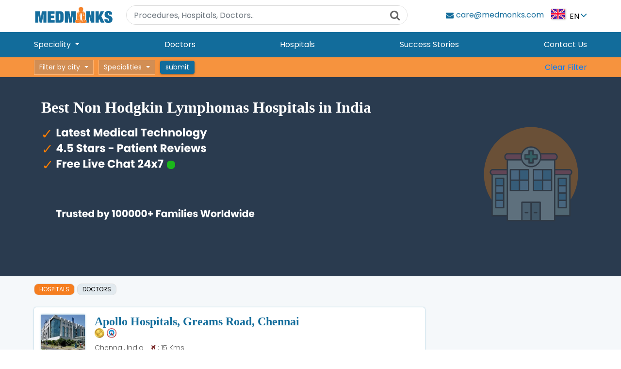

--- FILE ---
content_type: text/html; charset=UTF-8
request_url: https://medmonks.com/oncology/non-hodgkin-lymphomas/hospitals/india
body_size: 360868
content:
<!DOCTYPE html>
<html lang="en">

<head>
    <meta name="viewport" content="width=device-width, initial-scale=1">
    <meta http-equiv="Content-Type" content="text/html; charset=utf-8" />
    
    <title>Best Non Hodgkin Lymphomas Hospitals in India, Compare Treatment Cost</title>
    <meta name="Robots" content="index, follow" />
    <meta name="description" content="Get Consultation on Non Hodgkin Lymphomas from best hospitals in the India with the treatment cost and medical travel cost involved. Read reviews of top hospitals." />
    <!-- Schema.org markup for Google+ -->
    <meta itemprop="name" content="Best Non Hodgkin Lymphomas Hospitals in India, Compare Treatment Cost">
    <meta itemprop="description" content="Get Consultation on Non Hodgkin Lymphomas from best hospitals in the India with the treatment cost and medical travel cost involved. Read reviews of top hospitals.">
    <meta itemprop="image" content="https://medmonks.com/home/img/logo.png">
    <!-- Twitter Card data -->
    <meta name="twitter:site" content="@Medmonks">
    <meta name="twitter:title" content="Best Non Hodgkin Lymphomas Hospitals in India, Compare Treatment Cost">
    <meta name="twitter:description" content="Get Consultation on Non Hodgkin Lymphomas from best hospitals in the India with the treatment cost and medical travel cost involved. Read reviews of top hospitals.">
    <meta name="twitter:creator" content="@medmonks">
    <!-- Twitter summary card with large image must be at least 280x150px -->
    <meta name="twitter:image:src" content="https://medmonks.com/home/img/logo.png">
    <!-- Open Graph data -->
    <meta property="og:title" content="Best Non Hodgkin Lymphomas Hospitals in India, Compare Treatment Cost" />
    <meta property="og:url" content="" />
    <meta property="og:image" content="https://medmonks.com/home/img/logo.png" />
    <meta property="og:description" content="Get Consultation on Non Hodgkin Lymphomas from best hospitals in the India with the treatment cost and medical travel cost involved. Read reviews of top hospitals." />
    <meta property="og:site_name" content="medmonks" />


    <link rel="shortcut icon" type="image/png" href="https://medmonks.com/home/img/monk.png" />
    <meta name="uri-translation" content="on" />
    <meta name="google-site-verification" content="EPrxQi_3ob9N-plnfAQesEVtdhq15j5gl7dmA33WKOM" />
    <meta name="Revisit-After" content="perday/everyday/ allday" />
    <meta name="distribution" content="Global" />
    <link rel="alternate" hreflang="x-default" href="http://medmonks.com/" />
    <link rel="alternate" hreflang="en-gb" href="https://en-gb.medmonks.com/" />
    <link rel="alternate" hreflang="en-us" href="https://en-us.medmonks.com/" />
    <link rel="alternate" hreflang="de" href="https://de.medmonks.com/" />
    <link rel="alternate" hreflang="fr" href="https://fr.medmonks.com/" />
    <link rel="alternate" hreflang="es" href="https://es.medmonks.com/" />
    <link rel="alternate" hreflang="it" href="https://it.medmonks.com/" />
    <link rel="alternate" hreflang="ru" href="https://ru.medmonks.com/" />
    <link rel="alternate" hreflang="ar" href="https://ar.medmonks.com/" />
    <link rel="alternate" hreflang="en-au" href="https://en-au.medmonks.com/" />
    <link rel="alternate" hreflang="bn" href="https://bn.medmonks.com/" />
    <link rel="alternate" hreflang="uz" href="https://uz.medmonks.com/" />
    <link rel="alternate" hreflang="ha" href="https://ha.medmonks.com/" />
    <link rel="alternate" hreflang="si" href="https://si.medmonks.com/" />
    <link rel="alternate" hreflang="am" href="https://am.medmonks.com/" />
    <link rel="alternate" hreflang="pt" href="https://pt.medmonks.com/" />
    <link rel="alternate" hreflang="fa" href="https://fa.medmonks.com/" />
    <link rel="alternate" hreflang="th" href="https://th.medmonks.com/" />
    <meta name="msvalidate.01" content="1982ADA41B420908D1CC69DD090B2D58" />
    <meta name="yandex-verification" content="93eec730aeeecfcf" />
    <meta name="viewport" content="width=device-width, initial-scale=1" />
    <meta name="csrf-token" content="Aur2HiFPFdYYUW2D70wW5lgw8G0BT13XWra78DED">

    <link rel="stylesheet" type="text/css" href="https://medmonks.com/home/css/owl.carousel.css" />
    <link rel="stylesheet" href="https://code.jquery.com/ui/1.12.1/themes/base/jquery-ui.css">
    <link href="https://medmonks.com/home/css/bootstrap.min.css" type="text/css" rel="stylesheet">
<link href="https://medmonks.com/home/css/font-awesome.min.css" type="text/css" rel="stylesheet">
<link href="https://medmonks.com/home/css/style.css" type="text/css" rel="stylesheet">
<link href="https://cdnjs.cloudflare.com/ajax/libs/toastr.js/latest/css/toastr.css" type="text/css" rel="stylesheet">
    <link href="https://fonts.googleapis.com/css?family=Work+Sans:400,500" rel="stylesheet">
    <link rel="stylesheet" type="text/css" href="https://medmonks.com/home/css/mystyle.css" />

    <!-- Google tag (gtag.js) -->
<script async src="https://www.googletagmanager.com/gtag/js?id=AW-855758717"></script>
<script>
  window.dataLayer = window.dataLayer || [];
  function gtag(){dataLayer.push(arguments);}
  gtag('js', new Date());

  gtag('config', 'AW-855758717');
</script>
    <!-- Global site tag (gtag.js) - Google Analytics -->
    <script async src="https://www.googletagmanager.com/gtag/js?id=UA-75041307-1"></script>
    <script>
        window.dataLayer = window.dataLayer || [];

        function gtag() {
            dataLayer.push(arguments);
        }
        gtag('js', new Date());

        gtag('config', 'UA-75041307-1');
    </script>
    <!-- Google tag (gtag.js) --> <script async src="https://www.googletagmanager.com/gtag/js?id=G-7F3WGPTR0P"></script> 
    <script> window.dataLayer = window.dataLayer || []; function gtag(){dataLayer.push(arguments);} gtag('js', new Date()); gtag('config', 'G-7F3WGPTR0P'); </script>
    <script>
        (function(w, d, s, l, i) {
            w[l] = w[l] || [];
            w[l].push({
                'gtm.start': new Date().getTime(),
                event: 'gtm.js'
            });
            var
                f = d.getElementsByTagName(s)[0],
                j = d.createElement(s),
                dl = l != 'dataLayer' ? '&l=' + l : '';
            j.async = true;
            j.src =
                'https://www.googletagmanager.com/gtm.js?id=' + i + dl;
            f.parentNode.insertBefore(j, f)[1];

        })(window, document, 'script', 'dataLayer', 'GTM-WTNW76W');
    </script>
    <script>
        (function(i, s, o, g, r, a, m) {
            i['GoogleAnalyticsObject'] = r;
            i[r] = i[r] || function() {
                (i[r].q = i[r].q || []).push(arguments)
            }, i[r].l = 1 * new Date();
            a = s.createElement(o),
                m = s.getElementsByTagName(o)[0];
            a.async = 1;
            a.src = g;
            m.parentNode.insertBefore(a, m)
        })(window, document, 'script', '//www.google-analytics.com/analytics.js', 'ga');

        ga('create', 'UA-75041307-1', 'auto');
    </script>
    <!-- Google tag (gtag.js) -->
<script async src="https://www.googletagmanager.com/gtag/js?id=G-MDZEFT2BT3"></script>
<script>
  window.dataLayer = window.dataLayer || [];
  function gtag(){dataLayer.push(arguments);}
  gtag('js', new Date());

  gtag('config', 'G-MDZEFT2BT3');
</script
</head>

<body>

    <!-- Google Tag Manager (noscript) -->

    <noscript><iframe src="https://www.googletagmanager.com/ns.html?id=GTM-WTNW76W [2]" height="0" width="0" style="display:none;visibility:hidden"></iframe></noscript>

    <!-- End Google Tag Manager (noscript) -->



    <header class="col-12 bg-white">
    <div class="row">
        <div class="col-12 header-top bg-white position-fixed">
            <div class="container">
                <div class="row justify-content-md-between  align-items-center header-top-row">
                    <button class="navbar-toggler" type="button" data-toggle="collapse" data-target="#collapsibleNavbar">
                        <span></span>
                        <span></span>
                        <span></span>
                    </button>
                    <div id="logo">
                        <a href="https://medmonks.com" title="Medmonks"><img src="https://medmonks.com/home/img/logo.png"></a>
                    </div>
                    <div class="search-section srch_hide position-absolute">
                        <div class="full-width search-input">
                            <form method="post" action="">
                                <div class="type-treatment">
                                    <i class="fa fa-search" aria-hidden="true"></i>
                                    <input value="" class="form-control auto-input-searchs" type="text" placeholder="Procedures, Hospitals, Doctors..">
                                
                                </div>
                            </form>
                        </div>
                    </div>
                    <div class="top-right align-items-center d-flex">
                        <div class="header-contact-number">

                            <!-- <div class="mobile-call">
                                <i class="fa fa-phone" aria-hidden="true"></i>
                                <i class="fa fa-angle-down" aria-hidden="true"></i>

                            </div>

                            <ul class="mobile-toggle position-absolute">

                                <div class="full-width bg-white">
                                    <a class="d-flex align-items-center justify-content-between color-blue" href="tel:+917683088559">
                                        <span>English</span><span>+91-7683088559</span>
                                    </a>
                                    <a class="d-flex align-items-center justify-content-between" href="tel:+919315814907">
                                        <span>عربى</span>
                                        <span>+91-9315814907</span>
                                    </a>
                                    <a class="d-flex align-items-center justify-content-between" href="tel:+918810233583">
                                        <span>বাংলা</span>
                                        <span>+91-8810233583</span>
                                    </a>
                                    <a class="d-flex align-items-center justify-content-between" href="tel:+917011664010">
                                        <span>русский</span>
                                        <span>+91-7011664010</span>
                                    </a>
                                    <a class="d-flex align-items-center justify-content-between" href="tel:+919315814907">
                                        <span>عربى</span>
                                        <span> +91-9315814907</span></a>
                                    <a class="d-flex align-items-center justify-content-between" href="tel:+919315814907">
                                        <span>
                                            Français</span> <span>+91-9315814907</span>
                                    </a>
                                </div>

                            </ul> -->


                            <!--                             <ul class="mobile-toggle">
<li class="d-flex align-items-center"> 
<a class="d-md-flex align-items-center justify-content-between color-blue" href="tel:+917683088559"><span>English</span><span>+91-7683088559</span> </a>
<i class="fa fa-angle-down" aria-hidden="true"></i>

<ul>
<li><a class="d-flex align-items-center justify-content-between" href="tel:+919315814907" ><span><pre>عربى</pre></span> <span>+91-9315814907</span> </a></li>
<li><a class="d-flex align-items-center justify-content-between" href="tel:+918810233583" ><span><pre>বাংলা</pre></span><span>+91-8810233583</span></a></li>
<li><a class="d-flex align-items-center justify-content-between" href="tel:+917011664010" ><span><pre>русский</pre></span> <span>+91-7011664010</span></a></li>
<li><a class="d-flex align-items-center justify-content-between" href="tel:+919315814907" ><span><pre>عربى</pre><pre></pre></span><span> +91-9315814907</span></a></li>
<li><a class="d-flex align-items-center justify-content-between" href="tel:+919315814907" ><span><pre>Français</pre></span> <span>+91-9315814907</span></a></li>
</ul>

</li>

</ul> -->
                        </div>



                        <div class="top-mail">
                            <a class="d-md-flex align-items-center justify-content-between color-blue" href="mailto:care@medmonks.com"><i class="fa fa-envelope" aria-hidden="true"></i><span>care@medmonks.com</span></a>

                        </div>
                        <!-- 
<div class="mobile-search-icon" >
<span class="searchDiv" ><i  class="fa fa-search" aria-hidden="true"></i></span>
</div> -->
                        <div class="choose_country">
                        <ul>
                        <li class="d-flex align-items-center toogle-contry-flag">
                                    <a href="#" title="" class="main_lang"><span></span> <small>En</small></a>
                                    <i class="fa fa-angle-down" aria-hidden="true"></i>
                                    <ul class="countryLists text-center">
                                        <div class="country-flag">

                                            <li><a href="#"><span onclick="doGTranslate('en|bn');" class="flag flag-bangala"></span><small>Bn</small></a></li>
                                            <li><a href="#"><span onclick="doGTranslate('en|ar');" class="flag flag-saudi"></span><small>Ar</small></a></li>
                                            <li><a href="#"><span onclick="doGTranslate('en|ru');" class="flag flag-russia"></span><small>Ru</small></a></li>
                                            <li><a href="#"><span onclick="doGTranslate('en|fr');" class="flag flag-france"></span><small>Fr</small></a></li>
                                            <li><a href="#"><span onclick="doGTranslate('en|en');" class="flag flag-unitedkingdom"></span><small>En</small></a></li>
                                            <li><a href="#"><span onclick="doGTranslate('en|pt');" class="flag flag-portugal"></span><small>Pt</small></a></li>
                                            <li><a href="#"><span onclick="doGTranslate('en|es');" class="flag flag-spain"></span><small>Es</small></a></li>
                                            <li><a href="#"><span onclick="doGTranslate('en|ps');" class="flag flag-afghanistan"></span><small>Ps</small></a></li>
                                            <li><a href="#"><span onclick="doGTranslate('en|uz');" class="flag flag-uzbekistan"></span><small>Uz</small></a></li>
                                            <li><a href="#"><span onclick="doGTranslate('en|sw');" class="flag flag-kenya"></span><small>Sw</small></a></li>
                                            <li><a href="#"><span onclick="doGTranslate('en|ha');" class="flag flag-nigeria"></span><small>Ha</small></a></li>
                                            <li><a href="#"><span onclick="doGTranslate('en|si');" class="flag flag-srilanka"></span><small>Si</small></a></li>
                                            <li><a href="#"><span onclick="doGTranslate('en|am');" class="flag flag-ethiopia"></span><small>Am</small></a></li>
                                            <li><a href="#"><span onclick="doGTranslate('en|my');" class="flag flag-myanmar"></span><small>My</small></a></li>
                                            <li><a href="#"><span onclick="doGTranslate('en|hi');" class="flag flag-fiji"></span><small>Hi</small></a></li>
                                            <li><a href="#"><span onclick="doGTranslate('en|mn');" class="flag flag-mongolia"></span><small>Mn</small></a></li>
                                        </div>
                                    </ul>

                                </li>
</ul>
                        </div>
                        <!-- choose_country -->
                    </div>
                </div>
            </div>
        </div>
        <!-- header-top -->
        <div class="col-12 header-bottom bg-blue">
            <div class="container">
                <div class="row menu-content ">
                    <div class="col-12 d-flex align-items-center justify-content-between menu-logo-section">
                        <div class="menu-logo">
                            <a href="https://medmonks.com" title="Medmonks">
                                <img src="https://medmonks.com/home/img/logo.png">
                            </a>
                        </div>
                        <div class="menu-search searchDiv">
                            <span><i class="fa fa-search"></i></span>.
                        </div>
                    </div>
                </div>
                <div class="row">
                    <nav class="navbar navbar-expand-md col-12 main-menu">
                        <!-- Toggler/collapsibe Button -->
                        <!-- Navbar links -->
                        <div class="collapse navbar-collapse" id="collapsibleNavbar">
                            <ul class="navbar-nav col-12 d-md-flex justify-content-between">
                                <li class="dropdown position-static">
                                    <a href="#" class="dropdown-toggle" data-toggle="dropdown">Speciality <b class="caret"></b></a>
                                    <ul class="dropdown-menu shadow-box">
                                        
                                        <div class="col-12 specializations-menu  ">
                                            <div class="row">


                                                <ul class="col-md-3 col-12">                                                    <li><a href="https://medmonks.com/bariatric-surgery/all/hospitals/india">Bariatric Surgery</a> <span class="toogle-icon"></span>
                                                        <ul class='procedure-link'>

                                                                                                                        <li><a class="color-blue text-capitalize" href="https://medmonks.com/bariatric-surgery/gastric-bypass-surgery/hospitals/india">Gastric Bypass Surgery</a></li>
                                                                                                                        <li><a class="color-blue text-capitalize" href="https://medmonks.com/bariatric-surgery/gastric-sleeve-surgery/hospitals/india">Gastric Sleeve Surgery</a></li>
                                                                                                                        <li><a class="color-blue text-capitalize" href="https://medmonks.com/bariatric-surgery/gastric-band-surgery/hospitals/india">Gastric Band Surgery</a></li>
                                                                                                                        <li><a class="color-blue text-capitalize" href="https://medmonks.com/bariatric-surgery/gastric-balloon-treatment/hospitals/india">Gastric Balloon Treatment</a></li>
                                                                                                                        <li><a class="color-blue text-capitalize" href="https://medmonks.com/bariatric-surgery/weight-loss-surgery/hospitals/india">Weight Loss Surgery</a></li>
                                                                                                                    </ul>
                                                    </li>
                                                                                                        <li><a href="https://medmonks.com/cancer/all/hospitals/india">Cancer</a> <span class="toogle-icon"></span>
                                                        <ul class='procedure-link'>

                                                                                                                        <li><a class="color-blue text-capitalize" href="https://medmonks.com/cancer/stereotactic-radiosurgery/hospitals/india">Stereotactic Radiosurgery (SRS)</a></li>
                                                                                                                        <li><a class="color-blue text-capitalize" href="https://medmonks.com/cancer/stereotactic-body-radiation-therapy-sbrt/hospitals/india">Stereotactic Body Radiation Therapy (SBRT)</a></li>
                                                                                                                        <li><a class="color-blue text-capitalize" href="https://medmonks.com/cancer/hyperthermic-intraperitoneal-chemotherapy-hipec/hospitals/india">Hyperthermic Intraperitoneal Chemotherapy,HIPEC</a></li>
                                                                                                                        <li><a class="color-blue text-capitalize" href="https://medmonks.com/cancer/mohs-skin-cancer-surgery/hospitals/india">Mohs Skin Cancer Surgery</a></li>
                                                                                                                        <li><a class="color-blue text-capitalize" href="https://medmonks.com/cancer/brainstem-glioma-treatment/hospitals/india">Brainstem Glioma Treatment</a></li>
                                                                                                                        <li><a class="color-blue text-capitalize" href="https://medmonks.com/cancer/astrocytoma-treatment/hospitals/india">Astrocytoma Treatment</a></li>
                                                                                                                        <li><a class="color-blue text-capitalize" href="https://medmonks.com/cancer/craniopharyngioma-treatment/hospitals/india">Craniopharyngioma Treatment</a></li>
                                                                                                                        <li><a class="color-blue text-capitalize" href="https://medmonks.com/cancer/intraoperative-radiation-therapy-iort/hospitals/india">Intraoperative Radiation Therapy</a></li>
                                                                                                                        <li><a class="color-blue text-capitalize" href="https://medmonks.com/cancer/osteosarcoma-treatment/hospitals/india">Osteosarcoma Treatment</a></li>
                                                                                                                        <li><a class="color-blue text-capitalize" href="https://medmonks.com/cancer/anal-cancer-treatment/hospitals/india">Anal Cancer Treatment</a></li>
                                                                                                                        <li><a class="color-blue text-capitalize" href="https://medmonks.com/cancer/salivary-gland-cancer-treatment/hospitals/india">Salivary Gland Cancer Treatment</a></li>
                                                                                                                        <li><a class="color-blue text-capitalize" href="https://medmonks.com/cancer/breast-cancer-treatment/hospitals/india">Breast Cancer Treatment</a></li>
                                                                                                                        <li><a class="color-blue text-capitalize" href="https://medmonks.com/cancer/prostate-cancer-treatment/hospitals/india">Prostate Cancer Treatment</a></li>
                                                                                                                        <li><a class="color-blue text-capitalize" href="https://medmonks.com/cancer/liver-cancer-treatment/hospitals/india">Liver Cancer Treatment</a></li>
                                                                                                                        <li><a class="color-blue text-capitalize" href="https://medmonks.com/cancer/cervical-cancer-treatment/hospitals/india">Cervical Cancer Treatment</a></li>
                                                                                                                        <li><a class="color-blue text-capitalize" href="https://medmonks.com/cancer/stomach-cancer-treatment/hospitals/india">Stomach Cancer Treatment</a></li>
                                                                                                                        <li><a class="color-blue text-capitalize" href="https://medmonks.com/cancer/oral-cancer-treatment/hospitals/india">Oral Cancer Treatment</a></li>
                                                                                                                        <li><a class="color-blue text-capitalize" href="https://medmonks.com/cancer/radiation-therapy/hospitals/india">Radiation Therapy</a></li>
                                                                                                                        <li><a class="color-blue text-capitalize" href="https://medmonks.com/cancer/lung-cancer-treatment/hospitals/india">Lung Cancer Treatment</a></li>
                                                                                                                        <li><a class="color-blue text-capitalize" href="https://medmonks.com/cancer/cyberknife-treatment/hospitals/india">CyberKnife Treatment</a></li>
                                                                                                                        <li><a class="color-blue text-capitalize" href="https://medmonks.com/cancer/colon-cancer/hospitals/india">Colon Cancer</a></li>
                                                                                                                        <li><a class="color-blue text-capitalize" href="https://medmonks.com/cancer/chemotherapy/hospitals/india">Chemotherapy</a></li>
                                                                                                                        <li><a class="color-blue text-capitalize" href="https://medmonks.com/cancer/blood-cancer/hospitals/india">Blood Cancer</a></li>
                                                                                                                        <li><a class="color-blue text-capitalize" href="https://medmonks.com/cancer/cancer-treatment/hospitals/india">Cancer Treatment</a></li>
                                                                                                                    </ul>
                                                    </li>
                                                                                                        <li><a href="https://medmonks.com/cardiology/all/hospitals/india">Cardiology</a> <span class="toogle-icon"></span>
                                                        <ul class='procedure-link'>

                                                                                                                        <li><a class="color-blue text-capitalize" href="https://medmonks.com/cardiology/cardiac-ablation/hospitals/india">Cardiac Ablation</a></li>
                                                                                                                        <li><a class="color-blue text-capitalize" href="https://medmonks.com/cardiology/electrophysiology-studies/hospitals/india">Electrophysiology Studies (EPS)</a></li>
                                                                                                                        <li><a class="color-blue text-capitalize" href="https://medmonks.com/cardiology/coronary-angiography/hospitals/india">Coronary Angiography</a></li>
                                                                                                                        <li><a class="color-blue text-capitalize" href="https://medmonks.com/cardiology/coronary-angioplasty/hospitals/india">Coronary Angioplasty</a></li>
                                                                                                                        <li><a class="color-blue text-capitalize" href="https://medmonks.com/cardiology/pacemaker-implantation/hospitals/india">Pacemaker Implantation</a></li>
                                                                                                                        <li><a class="color-blue text-capitalize" href="https://medmonks.com/cardiology/electrocardiogram-ecg-ekg/hospitals/india">Electrocardiogram (ECG or EKG)</a></li>
                                                                                                                        <li><a class="color-blue text-capitalize" href="https://medmonks.com/cardiology/heart-valve-replacement-surgery/hospitals/india">Heart Valve Replacement Surgery</a></li>
                                                                                                                        <li><a class="color-blue text-capitalize" href="https://medmonks.com/cardiology/implantable-cardioverter-defibrillator-icd-implantation/hospitals/india">Implantable Cardioverter Defibrillator (ICD) Implantation</a></li>
                                                                                                                        <li><a class="color-blue text-capitalize" href="https://medmonks.com/cardiology/myocardial-infarction-treatment/hospitals/india">Myocardial Infarction Treatment</a></li>
                                                                                                                        <li><a class="color-blue text-capitalize" href="https://medmonks.com/cardiology/angina-pectoris-treatment/hospitals/india">Angina Pectoris Treatment</a></li>
                                                                                                                        <li><a class="color-blue text-capitalize" href="https://medmonks.com/cardiology/myocarditis-treatment/hospitals/india">Myocarditis Treatment</a></li>
                                                                                                                        <li><a class="color-blue text-capitalize" href="https://medmonks.com/cardiology/pericarditis-treatment/hospitals/india">Pericarditis Treatment</a></li>
                                                                                                                        <li><a class="color-blue text-capitalize" href="https://medmonks.com/cardiology/hypertension-treatment/hospitals/india">Hypertension Treatment</a></li>
                                                                                                                        <li><a class="color-blue text-capitalize" href="https://medmonks.com/cardiology/ventricular-assist-device/hospitals/india">Ventricular Assist Device</a></li>
                                                                                                                        <li><a class="color-blue text-capitalize" href="https://medmonks.com/cardiology/heart-failure-treatment/hospitals/india">Heart Failure Treatment</a></li>
                                                                                                                        <li><a class="color-blue text-capitalize" href="https://medmonks.com/cardiology/cardiovascular-disease-treatment/hospitals/india">Cardiovascular Disease Treatment</a></li>
                                                                                                                        <li><a class="color-blue text-capitalize" href="https://medmonks.com/cardiology/coronary-artery-disease-treatment/hospitals/india">Coronary Artery Disease Treatment</a></li>
                                                                                                                        <li><a class="color-blue text-capitalize" href="https://medmonks.com/cardiology/atrial-fibrillation-treatment/hospitals/india">Atrial Fibrillation Treatment</a></li>
                                                                                                                        <li><a class="color-blue text-capitalize" href="https://medmonks.com/cardiology/mitral-insufficiency-treatment/hospitals/india">Mitral Insufficiency Treatment</a></li>
                                                                                                                        <li><a class="color-blue text-capitalize" href="https://medmonks.com/cardiology/hypertrophic-cardiomyopathy-treatment/hospitals/india">Hypertrophic Cardiomyopathy Treatment</a></li>
                                                                                                                        <li><a class="color-blue text-capitalize" href="https://medmonks.com/cardiology/ventricular-tachycardia-treatment/hospitals/india">Ventricular Tachycardia Treatment</a></li>
                                                                                                                        <li><a class="color-blue text-capitalize" href="https://medmonks.com/cardiology/blood-vessel-disease-treatment/hospitals/india">Blood Vessel Disease Treatment</a></li>
                                                                                                                        <li><a class="color-blue text-capitalize" href="https://medmonks.com/cardiology/cardiomyopathy-treatment/hospitals/india">Cardiomyopathy Treatment</a></li>
                                                                                                                        <li><a class="color-blue text-capitalize" href="https://medmonks.com/cardiology/echocardiography/hospitals/india">Echocardiography</a></li>
                                                                                                                    </ul>
                                                    </li>
                                                                                                        <li><a href="https://medmonks.com/cosmetic-plastic-surgery/all/hospitals/india">Cosmetic &amp; Plastic Surgery</a> <span class="toogle-icon"></span>
                                                        <ul class='procedure-link'>

                                                                                                                        <li><a class="color-blue text-capitalize" href="https://medmonks.com/cosmetic-plastic-surgery/rhinoplasty/hospitals/india">Rhinoplasty</a></li>
                                                                                                                        <li><a class="color-blue text-capitalize" href="https://medmonks.com/cosmetic-plastic-surgery/eyelid-surgery/hospitals/india">Eyelid Surgery</a></li>
                                                                                                                        <li><a class="color-blue text-capitalize" href="https://medmonks.com/cosmetic-plastic-surgery/facelift/hospitals/india">Facelift</a></li>
                                                                                                                        <li><a class="color-blue text-capitalize" href="https://medmonks.com/cosmetic-plastic-surgery/tummy-tuck-abdominoplasty/hospitals/india">Tummy Tuck (Abdominoplasty)</a></li>
                                                                                                                        <li><a class="color-blue text-capitalize" href="https://medmonks.com/cosmetic-plastic-surgery/liposuction/hospitals/india">Liposuction</a></li>
                                                                                                                        <li><a class="color-blue text-capitalize" href="https://medmonks.com/cosmetic-plastic-surgery/breast-lift/hospitals/india">Breast Lift</a></li>
                                                                                                                        <li><a class="color-blue text-capitalize" href="https://medmonks.com/cosmetic-plastic-surgery/wrinkle-treatment/hospitals/india">Wrinkle Treatment</a></li>
                                                                                                                        <li><a class="color-blue text-capitalize" href="https://medmonks.com/cosmetic-plastic-surgery/breast-reconstruction/hospitals/india">Breast Reconstruction</a></li>
                                                                                                                        <li><a class="color-blue text-capitalize" href="https://medmonks.com/cosmetic-plastic-surgery/breast-augmentation/hospitals/india">Breast Augmentation</a></li>
                                                                                                                        <li><a class="color-blue text-capitalize" href="https://medmonks.com/cosmetic-plastic-surgery/butt-lift/hospitals/india">Butt Lift</a></li>
                                                                                                                        <li><a class="color-blue text-capitalize" href="https://medmonks.com/cosmetic-plastic-surgery/laser-hair-removal/hospitals/india">Laser Hair Removal</a></li>
                                                                                                                        <li><a class="color-blue text-capitalize" href="https://medmonks.com/cosmetic-plastic-surgery/arm-lift/hospitals/india">Arm Lift</a></li>
                                                                                                                        <li><a class="color-blue text-capitalize" href="https://medmonks.com/cosmetic-plastic-surgery/brow-lift/hospitals/india">Brow Lift</a></li>
                                                                                                                        <li><a class="color-blue text-capitalize" href="https://medmonks.com/cosmetic-plastic-surgery/neck-lift/hospitals/india">Neck Lift</a></li>
                                                                                                                        <li><a class="color-blue text-capitalize" href="https://medmonks.com/cosmetic-plastic-surgery/dermal-fillers/hospitals/india">Dermal Fillers</a></li>
                                                                                                                        <li><a class="color-blue text-capitalize" href="https://medmonks.com/cosmetic-plastic-surgery/body-lift/hospitals/india">Body Lift</a></li>
                                                                                                                        <li><a class="color-blue text-capitalize" href="https://medmonks.com/cosmetic-plastic-surgery/brazilian-butt-lift/hospitals/india">Brazilian Butt Lift</a></li>
                                                                                                                        <li><a class="color-blue text-capitalize" href="https://medmonks.com/cosmetic-plastic-surgery/mommy-makeover/hospitals/india">Mommy Makeover</a></li>
                                                                                                                        <li><a class="color-blue text-capitalize" href="https://medmonks.com/cosmetic-plastic-surgery/hair-transplant-fue/hospitals/india">Hair Transplant FUE</a></li>
                                                                                                                        <li><a class="color-blue text-capitalize" href="https://medmonks.com/cosmetic-plastic-surgery/chemical-peel/hospitals/india">Chemical Peel</a></li>
                                                                                                                        <li><a class="color-blue text-capitalize" href="https://medmonks.com/cosmetic-plastic-surgery/cosmetic-surgery/hospitals/india">Cosmetic Surgery</a></li>
                                                                                                                        <li><a class="color-blue text-capitalize" href="https://medmonks.com/cosmetic-plastic-surgery/plastic-surgery/hospitals/india">Plastic Surgery</a></li>
                                                                                                                        <li><a class="color-blue text-capitalize" href="https://medmonks.com/cosmetic-plastic-surgery/breast-reduction/hospitals/india">Breast Reduction</a></li>
                                                                                                                    </ul>
                                                    </li>
                                                                                                        <li><a href="https://medmonks.com/dental/all/hospitals/india">Dental</a> <span class="toogle-icon"></span>
                                                        <ul class='procedure-link'>

                                                                                                                        <li><a class="color-blue text-capitalize" href="https://medmonks.com/dental/dental-implant/hospitals/india">Dental Implant</a></li>
                                                                                                                        <li><a class="color-blue text-capitalize" href="https://medmonks.com/dental/dental-crown/hospitals/india">Dental Crown</a></li>
                                                                                                                        <li><a class="color-blue text-capitalize" href="https://medmonks.com/dental/teeth-whitening/hospitals/india">Teeth Whitening</a></li>
                                                                                                                        <li><a class="color-blue text-capitalize" href="https://medmonks.com/dental/veneers/hospitals/india">Veneers</a></li>
                                                                                                                        <li><a class="color-blue text-capitalize" href="https://medmonks.com/dental/root-canal/hospitals/india">Root Canal</a></li>
                                                                                                                        <li><a class="color-blue text-capitalize" href="https://medmonks.com/dental/tooth-extraction/hospitals/india">Tooth Extraction</a></li>
                                                                                                                        <li><a class="color-blue text-capitalize" href="https://medmonks.com/dental/wisdom-tooth-extraction/hospitals/india">Wisdom Tooth Extraction</a></li>
                                                                                                                        <li><a class="color-blue text-capitalize" href="https://medmonks.com/dental/all-on-4/hospitals/india">All-on-4</a></li>
                                                                                                                        <li><a class="color-blue text-capitalize" href="https://medmonks.com/dental/braces/hospitals/india">Braces</a></li>
                                                                                                                        <li><a class="color-blue text-capitalize" href="https://medmonks.com/dental/dental-bridge/hospitals/india">Dental Bridge</a></li>
                                                                                                                        <li><a class="color-blue text-capitalize" href="https://medmonks.com/dental/tooth-decay-treatment/hospitals/india">Tooth decay treatment</a></li>
                                                                                                                        <li><a class="color-blue text-capitalize" href="https://medmonks.com/dental/gingivitis-treatment/hospitals/india">Gingivitis treatment</a></li>
                                                                                                                        <li><a class="color-blue text-capitalize" href="https://medmonks.com/dental/bruxism-treatment/hospitals/india">Bruxism Treatment</a></li>
                                                                                                                    </ul>
                                                    </li>
                                                                                                        <li><a href="https://medmonks.com/dental-ar/all/hospitals/india">Dental Ar</a> <span class="toogle-icon"></span>
                                                        <ul class='procedure-link'>

                                                                                                                    </ul>
                                                    </li>
                                                                                                        <li><a href="https://medmonks.com/dermatology/all/hospitals/india">Dermatology</a> <span class="toogle-icon"></span>
                                                        <ul class='procedure-link'>

                                                                                                                        <li><a class="color-blue text-capitalize" href="https://medmonks.com/dermatology/scar-revision/hospitals/india">Scar Revision</a></li>
                                                                                                                        <li><a class="color-blue text-capitalize" href="https://medmonks.com/dermatology/pimples-treatment/hospitals/india">Pimples Treatment</a></li>
                                                                                                                        <li><a class="color-blue text-capitalize" href="https://medmonks.com/dermatology/laser-hair-removal/hospitals/india">Laser Hair Removal</a></li>
                                                                                                                        <li><a class="color-blue text-capitalize" href="https://medmonks.com/dermatology/leucoderma-treatment/hospitals/india">Leucoderma Treatment</a></li>
                                                                                                                        <li><a class="color-blue text-capitalize" href="https://medmonks.com/dermatology/common-skin-treatment/hospitals/india">Common Skin Treatment</a></li>
                                                                                                                        <li><a class="color-blue text-capitalize" href="https://medmonks.com/dermatology/wart-removal/hospitals/india">Wart Removal</a></li>
                                                                                                                        <li><a class="color-blue text-capitalize" href="https://medmonks.com/dermatology/bacterial-skin-infection-treatment/hospitals/india">Bacterial Skin Infection Treatment</a></li>
                                                                                                                        <li><a class="color-blue text-capitalize" href="https://medmonks.com/dermatology/anti-aging-treatment/hospitals/india">Anti Aging Treatment</a></li>
                                                                                                                        <li><a class="color-blue text-capitalize" href="https://medmonks.com/dermatology/photofacial/hospitals/india">Photofacial</a></li>
                                                                                                                    </ul>
                                                    </li>
                                                                                                        <li><a href="https://medmonks.com/ear-nose-throat/all/hospitals/india">Ear, Nose and Throat (ENT)</a> <span class="toogle-icon"></span>
                                                        <ul class='procedure-link'>

                                                                                                                        <li><a class="color-blue text-capitalize" href="https://medmonks.com/ear-nose-throat/balloon-sinuplasty/hospitals/india">Balloon Sinuplasty</a></li>
                                                                                                                        <li><a class="color-blue text-capitalize" href="https://medmonks.com/ear-nose-throat/tonsillectomy/hospitals/india">Tonsillectomy</a></li>
                                                                                                                        <li><a class="color-blue text-capitalize" href="https://medmonks.com/ear-nose-throat/adenoidectomy/hospitals/india">Adenoidectomy</a></li>
                                                                                                                        <li><a class="color-blue text-capitalize" href="https://medmonks.com/ear-nose-throat/nasal-septum-surgery/hospitals/india">Nasal Septum Surgery (Septoplasty)</a></li>
                                                                                                                        <li><a class="color-blue text-capitalize" href="https://medmonks.com/ear-nose-throat/cochlear-implants/hospitals/india">Cochlear implants</a></li>
                                                                                                                        <li><a class="color-blue text-capitalize" href="https://medmonks.com/ear-nose-throat/mastoidectomy/hospitals/india">Mastoidectomy</a></li>
                                                                                                                        <li><a class="color-blue text-capitalize" href="https://medmonks.com/ear-nose-throat/microvascular-reconstruction/hospitals/india">Microvascular Reconstruction</a></li>
                                                                                                                        <li><a class="color-blue text-capitalize" href="https://medmonks.com/ear-nose-throat/nasal-septal-reconstruction/hospitals/india">Nasal septal reconstruction</a></li>
                                                                                                                        <li><a class="color-blue text-capitalize" href="https://medmonks.com/ear-nose-throat/sinus-surgery/hospitals/india">Sinus Surgery</a></li>
                                                                                                                        <li><a class="color-blue text-capitalize" href="https://medmonks.com/ear-nose-throat/ear-infection/hospitals/india">EAR INFECTION</a></li>
                                                                                                                        <li><a class="color-blue text-capitalize" href="https://medmonks.com/ear-nose-throat/speech-and-vocal-cord-injury/hospitals/india">SPEECH AND VOCAL CORD INJURY</a></li>
                                                                                                                    </ul>
                                                    </li>
                                                                                                        <li><a href="https://medmonks.com/eye/all/hospitals/india">Eye Surgery</a> <span class="toogle-icon"></span>
                                                        <ul class='procedure-link'>

                                                                                                                        <li><a class="color-blue text-capitalize" href="https://medmonks.com/eye/glaucoma-surgery/hospitals/india">Glaucoma Surgery</a></li>
                                                                                                                        <li><a class="color-blue text-capitalize" href="https://medmonks.com/eye/cataract-surgery/hospitals/india">Cataract Surgery</a></li>
                                                                                                                        <li><a class="color-blue text-capitalize" href="https://medmonks.com/eye/macular-degeneration-amd-treatment/hospitals/india">Age-Related Macular Degeneration Treatment</a></li>
                                                                                                                        <li><a class="color-blue text-capitalize" href="https://medmonks.com/eye/rentinal-detachment-treatment/hospitals/india">Rentinal Detachment treatment</a></li>
                                                                                                                        <li><a class="color-blue text-capitalize" href="https://medmonks.com/eye/astigmatism-correction/hospitals/india">Astigmatism Correction</a></li>
                                                                                                                        <li><a class="color-blue text-capitalize" href="https://medmonks.com/eye/laser-eye-surgery-lasik/hospitals/india">Laser Eye Surgery (LASIK)</a></li>
                                                                                                                        <li><a class="color-blue text-capitalize" href="https://medmonks.com/eye/corneal-transplant/hospitals/india">Corneal Transplant</a></li>
                                                                                                                    </ul>
                                                    </li>
                                                                                                        <li><a href="https://medmonks.com/gastroenterology/all/hospitals/india">Gastroenterology</a> <span class="toogle-icon"></span>
                                                        <ul class='procedure-link'>

                                                                                                                        <li><a class="color-blue text-capitalize" href="https://medmonks.com/gastroenterology/colonoscopy/hospitals/india">Colonoscopy</a></li>
                                                                                                                        <li><a class="color-blue text-capitalize" href="https://medmonks.com/gastroenterology/pancreatectomy/hospitals/india">Pancreatectomy</a></li>
                                                                                                                        <li><a class="color-blue text-capitalize" href="https://medmonks.com/gastroenterology/hemorrhoidectomy/hospitals/india">Hemorrhoidectomy</a></li>
                                                                                                                        <li><a class="color-blue text-capitalize" href="https://medmonks.com/gastroenterology/whipple-surgery/hospitals/india">Whipple Surgery</a></li>
                                                                                                                        <li><a class="color-blue text-capitalize" href="https://medmonks.com/gastroenterology/ileostomy/hospitals/india">Ileostomy</a></li>
                                                                                                                        <li><a class="color-blue text-capitalize" href="https://medmonks.com/gastroenterology/diverticulitis-treatment/hospitals/india">Diverticulitis Treatment</a></li>
                                                                                                                        <li><a class="color-blue text-capitalize" href="https://medmonks.com/gastroenterology/ulcerative-colitis-treatment/hospitals/india">Ulcerative Colitis Treatment</a></li>
                                                                                                                    </ul>
                                                    </li>
                                                                                                        <li><a href="https://medmonks.com/general-surgery/all/hospitals/india">General Surgery</a> <span class="toogle-icon"></span>
                                                        <ul class='procedure-link'>

                                                                                                                        <li><a class="color-blue text-capitalize" href="https://medmonks.com/general-surgery/fistula-surgery/hospitals/india">Fistula Surgery</a></li>
                                                                                                                    </ul>
                                                    </li>
                                                    </ul><ul class="col-md-3 col-12">                                                    <li><a href="https://medmonks.com/minimal-access-gi-surgery/all/hospitals/india">GI Surgery - Kidney</a> <span class="toogle-icon"></span>
                                                        <ul class='procedure-link'>

                                                                                                                        <li><a class="color-blue text-capitalize" href="https://medmonks.com/minimal-access-gi-surgery/hernia-repair/hospitals/india">Hernia Repair</a></li>
                                                                                                                    </ul>
                                                    </li>
                                                                                                        <li><a href="https://medmonks.com/gynecology-obstetrics/all/hospitals/india">Gynecology &amp; Obstetrics</a> <span class="toogle-icon"></span>
                                                        <ul class='procedure-link'>

                                                                                                                        <li><a class="color-blue text-capitalize" href="https://medmonks.com/gynecology-obstetrics/hysterectomy/hospitals/india">Hysterectomy</a></li>
                                                                                                                        <li><a class="color-blue text-capitalize" href="https://medmonks.com/gynecology-obstetrics/ovarian-cyst-removal/hospitals/india">Ovarian Cyst Removal</a></li>
                                                                                                                        <li><a class="color-blue text-capitalize" href="https://medmonks.com/gynecology-obstetrics/myomectomy/hospitals/india">Myomectomy</a></li>
                                                                                                                        <li><a class="color-blue text-capitalize" href="https://medmonks.com/gynecology-obstetrics/endometriosis-treatment/hospitals/india">Endometriosis Treatment</a></li>
                                                                                                                        <li><a class="color-blue text-capitalize" href="https://medmonks.com/gynecology-obstetrics/tubal-ligation-reversal/hospitals/india">Tubal Ligation Reversal</a></li>
                                                                                                                        <li><a class="color-blue text-capitalize" href="https://medmonks.com/gynecology-obstetrics/dilation-and-curettage/hospitals/india">Dilation and Curettage</a></li>
                                                                                                                        <li><a class="color-blue text-capitalize" href="https://medmonks.com/gynecology-obstetrics/tubal-ligation/hospitals/india">Tubal Ligation</a></li>
                                                                                                                        <li><a class="color-blue text-capitalize" href="https://medmonks.com/gynecology-obstetrics/cervical-biopsy/hospitals/india">Cervical Biopsy</a></li>
                                                                                                                        <li><a class="color-blue text-capitalize" href="https://medmonks.com/gynecology-obstetrics/oophorectomy/hospitals/india">Oophorectomy</a></li>
                                                                                                                        <li><a class="color-blue text-capitalize" href="https://medmonks.com/gynecology-obstetrics/intrauterine-device-placement/hospitals/india">Intrauterine Device (IUD) Placement</a></li>
                                                                                                                        <li><a class="color-blue text-capitalize" href="https://medmonks.com/gynecology-obstetrics/cesarean-section/hospitals/india">Cesarean Section</a></li>
                                                                                                                        <li><a class="color-blue text-capitalize" href="https://medmonks.com/gynecology-obstetrics/vaginal-childbirth/hospitals/india">Vaginal Childbirth</a></li>
                                                                                                                        <li><a class="color-blue text-capitalize" href="https://medmonks.com/gynecology-obstetrics/contraceptive-implant/hospitals/india">Contraceptive Implant</a></li>
                                                                                                                        <li><a class="color-blue text-capitalize" href="https://medmonks.com/gynecology-obstetrics/microdochectomy/hospitals/india">Microdochectomy</a></li>
                                                                                                                        <li><a class="color-blue text-capitalize" href="https://medmonks.com/gynecology-obstetrics/fibroid-treatment/hospitals/india">Fibroid treatment</a></li>
                                                                                                                        <li><a class="color-blue text-capitalize" href="https://medmonks.com/gynecology-obstetrics/polycystic-ovary-syndrome-treatment/hospitals/india">Polycystic ovary syndrome,PCOS treatment</a></li>
                                                                                                                        <li><a class="color-blue text-capitalize" href="https://medmonks.com/gynecology-obstetrics/uterine-fibroid/hospitals/india">Uterine Fibroid</a></li>
                                                                                                                    </ul>
                                                    </li>
                                                                                                        <li><a href="https://medmonks.com/heart/all/hospitals/india">Heart Surgery</a> <span class="toogle-icon"></span>
                                                        <ul class='procedure-link'>

                                                                                                                        <li><a class="color-blue text-capitalize" href="https://medmonks.com/heart/coronary-artery-bypass-graft-surgery/hospitals/india">Coronary Artery Bypass Graft (CABG)</a></li>
                                                                                                                        <li><a class="color-blue text-capitalize" href="https://medmonks.com/heart/heart-valve-replacement-surgery/hospitals/india">Heart Valve Replacement Surgery</a></li>
                                                                                                                        <li><a class="color-blue text-capitalize" href="https://medmonks.com/heart/mitral-valve-repair/hospitals/india">Mitral Valve Repair</a></li>
                                                                                                                        <li><a class="color-blue text-capitalize" href="https://medmonks.com/heart/transcatheter-aortic-valve-replcement/hospitals/india">Transcatheter aortic valve replcement (TAVR)</a></li>
                                                                                                                        <li><a class="color-blue text-capitalize" href="https://medmonks.com/heart/heart-surgery/hospitals/india">Heart Surgery</a></li>
                                                                                                                        <li><a class="color-blue text-capitalize" href="https://medmonks.com/heart/heart-transplant/hospitals/india">Heart Transplant</a></li>
                                                                                                                        <li><a class="color-blue text-capitalize" href="https://medmonks.com/heart/minimally-invasive-heart-surgery/hospitals/india">Minimally Invasive Heart Surgery</a></li>
                                                                                                                    </ul>
                                                    </li>
                                                                                                        <li><a href="https://medmonks.com/hematology/all/hospitals/india">Hematology</a> <span class="toogle-icon"></span>
                                                        <ul class='procedure-link'>

                                                                                                                        <li><a class="color-blue text-capitalize" href="https://medmonks.com/hematology/immunotherapy/hospitals/india">Immunotherapy</a></li>
                                                                                                                        <li><a class="color-blue text-capitalize" href="https://medmonks.com/hematology/bone-marrow-transplant/hospitals/india">Bone Marrow Transplant</a></li>
                                                                                                                        <li><a class="color-blue text-capitalize" href="https://medmonks.com/hematology/leukemia-treatment/hospitals/india">Leukemia treatment</a></li>
                                                                                                                        <li><a class="color-blue text-capitalize" href="https://medmonks.com/hematology/lymphoma-treatment/hospitals/india">Lymphoma treatment</a></li>
                                                                                                                        <li><a class="color-blue text-capitalize" href="https://medmonks.com/hematology/thalassemia-treatment/hospitals/india">Thalassemia treatment</a></li>
                                                                                                                        <li><a class="color-blue text-capitalize" href="https://medmonks.com/hematology/sickle-cell-anemia-treatment/hospitals/india">Sickle-cell anemia treatment</a></li>
                                                                                                                    </ul>
                                                    </li>
                                                                                                        <li><a href="https://medmonks.com/hepatology/all/hospitals/india">Hepatology</a> <span class="toogle-icon"></span>
                                                        <ul class='procedure-link'>

                                                                                                                        <li><a class="color-blue text-capitalize" href="https://medmonks.com/hepatology/sclerotherapy/hospitals/india">Sclerotherapy</a></li>
                                                                                                                        <li><a class="color-blue text-capitalize" href="https://medmonks.com/hepatology/nd-yag-laser/hospitals/india">ND: YAG Laser</a></li>
                                                                                                                        <li><a class="color-blue text-capitalize" href="https://medmonks.com/hepatology/hepatitis-c-treatment/hospitals/india">Hepatitis C Treatment</a></li>
                                                                                                                        <li><a class="color-blue text-capitalize" href="https://medmonks.com/hepatology/hepatitis-b-treatment/hospitals/india">Hepatitis B Treatment</a></li>
                                                                                                                        <li><a class="color-blue text-capitalize" href="https://medmonks.com/hepatology/whipple-operation-pancreaticoduodenectomy/hospitals/india">Whipple Operation</a></li>
                                                                                                                    </ul>
                                                    </li>
                                                                                                        <li><a href="https://medmonks.com/ivf/all/hospitals/india">IVF &amp; Fertility</a> <span class="toogle-icon"></span>
                                                        <ul class='procedure-link'>

                                                                                                                        <li><a class="color-blue text-capitalize" href="https://medmonks.com/ivf/in-vitro-fertilization/hospitals/india">In Vitro Fertilization (IVF)</a></li>
                                                                                                                        <li><a class="color-blue text-capitalize" href="https://medmonks.com/ivf/artificial-insemination/hospitals/india">Artificial Insemination</a></li>
                                                                                                                        <li><a class="color-blue text-capitalize" href="https://medmonks.com/ivf/intracytoplasmic-sperm-injection-icsi/hospitals/india">Intracytoplasmic Sperm Injection,ICSI</a></li>
                                                                                                                        <li><a class="color-blue text-capitalize" href="https://medmonks.com/ivf/egg-retrieval/hospitals/india">Egg Retrieval</a></li>
                                                                                                                        <li><a class="color-blue text-capitalize" href="https://medmonks.com/ivf/infertility-treatment/hospitals/india">Infertility treatment</a></li>
                                                                                                                        <li><a class="color-blue text-capitalize" href="https://medmonks.com/ivf/assisted-hatching/hospitals/india">Assisted Hatching</a></li>
                                                                                                                        <li><a class="color-blue text-capitalize" href="https://medmonks.com/ivf/percutaneous-epididymal-sperm-aspiration/hospitals/india">Percutaneous Epididymal Sperm Aspiration (PESA)</a></li>
                                                                                                                        <li><a class="color-blue text-capitalize" href="https://medmonks.com/ivf/microsurgical-epididymal-sperm-aspiration/hospitals/india">Microsurgical Epididymal Sperm Aspiration (MESA)</a></li>
                                                                                                                        <li><a class="color-blue text-capitalize" href="https://medmonks.com/ivf/tesa-testicular-sperm-aspiration/hospitals/india">TESA or testicular sperm aspiration</a></li>
                                                                                                                        <li><a class="color-blue text-capitalize" href="https://medmonks.com/ivf/microdissection-tese/hospitals/india">Microdissection TESE</a></li>
                                                                                                                        <li><a class="color-blue text-capitalize" href="https://medmonks.com/ivf/intrauterine-insemination-iui/hospitals/india">Intrauterine insemination (IUI)</a></li>
                                                                                                                    </ul>
                                                    </li>
                                                                                                        <li><a href="https://medmonks.com/kidney/all/hospitals/india">Kidney</a> <span class="toogle-icon"></span>
                                                        <ul class='procedure-link'>

                                                                                                                        <li><a class="color-blue text-capitalize" href="https://medmonks.com/kidney/kidney-transplant/hospitals/india">Kidney transplant</a></li>
                                                                                                                    </ul>
                                                    </li>
                                                                                                        <li><a href="https://medmonks.com/laparoscopic-surgery/all/hospitals/india">Laparoscopic Surgery</a> <span class="toogle-icon"></span>
                                                        <ul class='procedure-link'>

                                                                                                                        <li><a class="color-blue text-capitalize" href="https://medmonks.com/laparoscopic-surgery/splenectomy/hospitals/india">Splenectomy</a></li>
                                                                                                                        <li><a class="color-blue text-capitalize" href="https://medmonks.com/laparoscopic-surgery/umbilical-hernia-repair/hospitals/india">Umbilical Hernia Repair</a></li>
                                                                                                                    </ul>
                                                    </li>
                                                                                                        <li><a href="https://medmonks.com/liver/all/hospitals/india">Liver</a> <span class="toogle-icon"></span>
                                                        <ul class='procedure-link'>

                                                                                                                        <li><a class="color-blue text-capitalize" href="https://medmonks.com/liver/liver-transplant/hospitals/india">Liver Transplant</a></li>
                                                                                                                        <li><a class="color-blue text-capitalize" href="https://medmonks.com/liver/endoscopic-retrograde-cholangiopancreatography/hospitals/india">Endoscopic Retrograde Cholangiopancreatography</a></li>
                                                                                                                        <li><a class="color-blue text-capitalize" href="https://medmonks.com/liver/liver-biopsy/hospitals/india">Liver Biopsy</a></li>
                                                                                                                        <li><a class="color-blue text-capitalize" href="https://medmonks.com/liver/hepatitis-c-treatment/hospitals/india">Hepatitis C Treatment</a></li>
                                                                                                                        <li><a class="color-blue text-capitalize" href="https://medmonks.com/liver/hepatitis-b-treatment/hospitals/india">Hepatitis B Treatment</a></li>
                                                                                                                    </ul>
                                                    </li>
                                                                                                        <li><a href="https://medmonks.com/nephrology/all/hospitals/india">Nephrology</a> <span class="toogle-icon"></span>
                                                        <ul class='procedure-link'>

                                                                                                                        <li><a class="color-blue text-capitalize" href="https://medmonks.com/nephrology/donor-lap-nephrectomy/hospitals/india">Donor Lap Nephrectomy</a></li>
                                                                                                                        <li><a class="color-blue text-capitalize" href="https://medmonks.com/nephrology/kidney-transplant-living-related-donor/hospitals/india">Kidney Transplant (Living Related Donor)</a></li>
                                                                                                                        <li><a class="color-blue text-capitalize" href="https://medmonks.com/nephrology/hydronephrosis-treatment/hospitals/india">Hydronephrosis Treatment</a></li>
                                                                                                                        <li><a class="color-blue text-capitalize" href="https://medmonks.com/nephrology/kidney-dialysis/hospitals/india">Kidney Dialysis</a></li>
                                                                                                                        <li><a class="color-blue text-capitalize" href="https://medmonks.com/nephrology/hemodialysis/hospitals/india">Hemodialysis</a></li>
                                                                                                                    </ul>
                                                    </li>
                                                                                                        <li><a href="https://medmonks.com/neurology/all/hospitals/india">Neurology</a> <span class="toogle-icon"></span>
                                                        <ul class='procedure-link'>

                                                                                                                        <li><a class="color-blue text-capitalize" href="https://medmonks.com/neurology/epilepsy-treatment/hospitals/india">Epilepsy Treatment</a></li>
                                                                                                                        <li><a class="color-blue text-capitalize" href="https://medmonks.com/neurology/parkinsons-disease-treatment/hospitals/india">Parkinson&#039;s Disease Treatment</a></li>
                                                                                                                        <li><a class="color-blue text-capitalize" href="https://medmonks.com/neurology/spinal-cord-injury-treatment/hospitals/india">Spinal cord injury treatment</a></li>
                                                                                                                        <li><a class="color-blue text-capitalize" href="https://medmonks.com/neurology/brain-hemorrhage-treatment/hospitals/india">Brain hemorrhage treatment</a></li>
                                                                                                                        <li><a class="color-blue text-capitalize" href="https://medmonks.com/neurology/stroke-treatment/hospitals/india">Stroke Treatment</a></li>
                                                                                                                        <li><a class="color-blue text-capitalize" href="https://medmonks.com/neurology/alzheimers-disease-treatment/hospitals/india">Alzheimer&#039;s Disease Treatment</a></li>
                                                                                                                        <li><a class="color-blue text-capitalize" href="https://medmonks.com/neurology/meningitis/hospitals/india">Meningitis</a></li>
                                                                                                                        <li><a class="color-blue text-capitalize" href="https://medmonks.com/neurology/encephalitis/hospitals/india">Encephalitis</a></li>
                                                                                                                        <li><a class="color-blue text-capitalize" href="https://medmonks.com/neurology/peripheral-neuropathy/hospitals/india">Peripheral neuropathy</a></li>
                                                                                                                        <li><a class="color-blue text-capitalize" href="https://medmonks.com/neurology/muscular-dystrophy/hospitals/india">Muscular Dystrophy</a></li>
                                                                                                                    </ul>
                                                    </li>
                                                    </ul><ul class="col-md-3 col-12">                                                    <li><a href="https://medmonks.com/neurosurgery/all/hospitals/india">Neurosurgery</a> <span class="toogle-icon"></span>
                                                        <ul class='procedure-link'>

                                                                                                                        <li><a class="color-blue text-capitalize" href="https://medmonks.com/neurosurgery/craniotomy/hospitals/india">Craniotomy</a></li>
                                                                                                                        <li><a class="color-blue text-capitalize" href="https://medmonks.com/neurosurgery/subdural-hematoma-treatment/hospitals/india">Subdural hematoma treatment</a></li>
                                                                                                                        <li><a class="color-blue text-capitalize" href="https://medmonks.com/neurosurgery/epidural-hematoma-treatment/hospitals/india">Epidural hematoma treatment</a></li>
                                                                                                                        <li><a class="color-blue text-capitalize" href="https://medmonks.com/neurosurgery/decompressive-craniectomy/hospitals/india">Decompressive craniectomy</a></li>
                                                                                                                        <li><a class="color-blue text-capitalize" href="https://medmonks.com/neurosurgery/deep-brain-stimulation-surgery/hospitals/india">Deep Brain Stimulation</a></li>
                                                                                                                        <li><a class="color-blue text-capitalize" href="https://medmonks.com/neurosurgery/microvascular-decompression/hospitals/india">Microvascular Decompression (MVD)</a></li>
                                                                                                                        <li><a class="color-blue text-capitalize" href="https://medmonks.com/neurosurgery/hydrocephalus-treatment/hospitals/india">Hydrocephalus Treatment</a></li>
                                                                                                                        <li><a class="color-blue text-capitalize" href="https://medmonks.com/neurosurgery/brain-aneurysm-repair/hospitals/india">Brain Aneurysm Repair</a></li>
                                                                                                                        <li><a class="color-blue text-capitalize" href="https://medmonks.com/neurosurgery/spine-surgery/hospitals/india">Spine Surgery</a></li>
                                                                                                                        <li><a class="color-blue text-capitalize" href="https://medmonks.com/neurosurgery/brain-tumor-surgery/hospitals/india">Brain Tumour Surgery</a></li>
                                                                                                                        <li><a class="color-blue text-capitalize" href="https://medmonks.com/neurosurgery/cervical-spine-surgery/hospitals/india">Cervical Spine Surgery</a></li>
                                                                                                                        <li><a class="color-blue text-capitalize" href="https://medmonks.com/neurosurgery/brain-tumour-excision/hospitals/india">Brain Tumour Excision</a></li>
                                                                                                                        <li><a class="color-blue text-capitalize" href="https://medmonks.com/neurosurgery/lumbar-decompression/hospitals/india">Lumbar decompression</a></li>
                                                                                                                    </ul>
                                                    </li>
                                                                                                        <li><a href="https://medmonks.com/oncology/all/hospitals/india">Oncology</a> <span class="toogle-icon"></span>
                                                        <ul class='procedure-link'>

                                                                                                                        <li><a class="color-blue text-capitalize" href="https://medmonks.com/oncology/non-hodgkin-lymphomas/hospitals/india">Non-Hodgkin Lymphomas</a></li>
                                                                                                                        <li><a class="color-blue text-capitalize" href="https://medmonks.com/oncology/pet-scan/hospitals/india">PET scan</a></li>
                                                                                                                        <li><a class="color-blue text-capitalize" href="https://medmonks.com/oncology/hodgkins-lymphomas/hospitals/india">Hodgkins Lymphomas</a></li>
                                                                                                                    </ul>
                                                    </li>
                                                                                                        <li><a href="https://medmonks.com/orthopedics/all/hospitals/india">Orthopedics</a> <span class="toogle-icon"></span>
                                                        <ul class='procedure-link'>

                                                                                                                        <li><a class="color-blue text-capitalize" href="https://medmonks.com/orthopedics/hip-replacement/hospitals/india">Hip Replacement</a></li>
                                                                                                                        <li><a class="color-blue text-capitalize" href="https://medmonks.com/orthopedics/knee-replacement/hospitals/india">Knee Replacement</a></li>
                                                                                                                        <li><a class="color-blue text-capitalize" href="https://medmonks.com/orthopedics/knee-surgery-acl/hospitals/india">Knee Surgery (ACL)</a></li>
                                                                                                                        <li><a class="color-blue text-capitalize" href="https://medmonks.com/orthopedics/knee-arthroscopy/hospitals/india">Knee Arthroscopy</a></li>
                                                                                                                        <li><a class="color-blue text-capitalize" href="https://medmonks.com/orthopedics/carpal-tunnel-syndrome-surgery/hospitals/india">Carpal Tunnel Syndrome Surgery</a></li>
                                                                                                                        <li><a class="color-blue text-capitalize" href="https://medmonks.com/orthopedics/shoulder-arthroscopy/hospitals/india">Shoulder Arthroscopy</a></li>
                                                                                                                        <li><a class="color-blue text-capitalize" href="https://medmonks.com/orthopedics/hip-arthroscopy/hospitals/india">Hip Arthroscopy</a></li>
                                                                                                                        <li><a class="color-blue text-capitalize" href="https://medmonks.com/orthopedics/rotator-cuff-surgery/hospitals/india">Rotator Cuff Surgery</a></li>
                                                                                                                        <li><a class="color-blue text-capitalize" href="https://medmonks.com/orthopedics/tennis-golfers-elbow-treatment/hospitals/india">Tennis or Golfer&#039;s Elbow Treatment</a></li>
                                                                                                                        <li><a class="color-blue text-capitalize" href="https://medmonks.com/orthopedics/knee-arthroplasty/hospitals/india">Knee Arthroplasty</a></li>
                                                                                                                        <li><a class="color-blue text-capitalize" href="https://medmonks.com/orthopedics/hip-arthroplasty/hospitals/india">Hip Arthroplasty</a></li>
                                                                                                                        <li><a class="color-blue text-capitalize" href="https://medmonks.com/orthopedics/pagets-disease-treatment/hospitals/india">Paget&#039;s Disease Treatment</a></li>
                                                                                                                        <li><a class="color-blue text-capitalize" href="https://medmonks.com/orthopedics/arthroscopy/hospitals/india">Arthroscopy</a></li>
                                                                                                                        <li><a class="color-blue text-capitalize" href="https://medmonks.com/orthopedics/arthritis-treatment/hospitals/india">Arthritis Treatment</a></li>
                                                                                                                        <li><a class="color-blue text-capitalize" href="https://medmonks.com/orthopedics/torn-meniscus-treatment/hospitals/india">Torn Meniscus treatment</a></li>
                                                                                                                    </ul>
                                                    </li>
                                                                                                        <li><a href="https://medmonks.com/pediatric-cardiology/all/hospitals/india">Pediatric Cardiology</a> <span class="toogle-icon"></span>
                                                        <ul class='procedure-link'>

                                                                                                                        <li><a class="color-blue text-capitalize" href="https://medmonks.com/pediatric-cardiology/congenital-heart-disease-treatment/hospitals/india">Congenital Heart Disease Treatment</a></li>
                                                                                                                        <li><a class="color-blue text-capitalize" href="https://medmonks.com/pediatric-cardiology/atrial-septal-defect-asd-repair/hospitals/india">Atrial Septal Defect (ASD) Repair</a></li>
                                                                                                                        <li><a class="color-blue text-capitalize" href="https://medmonks.com/pediatric-cardiology/ventricular-septal-defect-vsd-closure/hospitals/india">Ventricular Septal Defect,VSD Closure</a></li>
                                                                                                                        <li><a class="color-blue text-capitalize" href="https://medmonks.com/pediatric-cardiology/patent-ductus-arteriosus-pda-closure/hospitals/india">Patent Ductus Arteriosus (PDA) Closure</a></li>
                                                                                                                        <li><a class="color-blue text-capitalize" href="https://medmonks.com/pediatric-cardiology/tetrology-of-fallot-tof-surgery/hospitals/india">Tetrology of Fallot (TOF) Surgery</a></li>
                                                                                                                        <li><a class="color-blue text-capitalize" href="https://medmonks.com/pediatric-cardiology/transposition-great-arteries-treatment/hospitals/india">Transposition of the Great Arteries</a></li>
                                                                                                                        <li><a class="color-blue text-capitalize" href="https://medmonks.com/pediatric-cardiology/blalock-taussig-shunt-bt-shunt/hospitals/india">Blalock-Taussig Shunt (BT Shunt)</a></li>
                                                                                                                        <li><a class="color-blue text-capitalize" href="https://medmonks.com/pediatric-cardiology/pulmonary-artery-banding-pab/hospitals/india">Pulmonary Artery Banding (PAB)</a></li>
                                                                                                                    </ul>
                                                    </li>
                                                                                                        <li><a href="https://medmonks.com/pediatric-surgery/all/hospitals/india">Pediatric Surgery</a> <span class="toogle-icon"></span>
                                                        <ul class='procedure-link'>

                                                                                                                        <li><a class="color-blue text-capitalize" href="https://medmonks.com/pediatric-surgery/correction-of-undescended-testis/hospitals/india">Correction of Undescended Testis</a></li>
                                                                                                                        <li><a class="color-blue text-capitalize" href="https://medmonks.com/pediatric-surgery/umbilical-hernia-repair/hospitals/india">Umbilical Hernia Repair</a></li>
                                                                                                                        <li><a class="color-blue text-capitalize" href="https://medmonks.com/pediatric-surgery/conjoined-twins/hospitals/india">Conjoined twins</a></li>
                                                                                                                    </ul>
                                                    </li>
                                                                                                        <li><a href="https://medmonks.com/pediatrics/all/hospitals/india">Pediatrics</a> <span class="toogle-icon"></span>
                                                        <ul class='procedure-link'>

                                                                                                                        <li><a class="color-blue text-capitalize" href="https://medmonks.com/pediatrics/constipation-in-child/hospitals/india">Constipation in child</a></li>
                                                                                                                        <li><a class="color-blue text-capitalize" href="https://medmonks.com/pediatrics/feeding-swallowing-problems-dysphagia/hospitals/india">Feeding and Swallowing Problems, Dysphagia</a></li>
                                                                                                                        <li><a class="color-blue text-capitalize" href="https://medmonks.com/pediatrics/irritable-bowel-syndrome-in-children/hospitals/india">Irritable bowel syndrome in children</a></li>
                                                                                                                        <li><a class="color-blue text-capitalize" href="https://medmonks.com/pediatrics/abdominal-pain-in-child/hospitals/india">Abdominal pain in child</a></li>
                                                                                                                        <li><a class="color-blue text-capitalize" href="https://medmonks.com/pediatrics/chronic-diarrhea-in-child/hospitals/india">Chronic diarrhea in child</a></li>
                                                                                                                    </ul>
                                                    </li>
                                                                                                        <li><a href="https://medmonks.com/physiotherapy-rehabilitation/all/hospitals/india">Physiotherapy &amp; Rehabilitation</a> <span class="toogle-icon"></span>
                                                        <ul class='procedure-link'>

                                                                                                                        <li><a class="color-blue text-capitalize" href="https://medmonks.com/physiotherapy-rehabilitation/lokomat/hospitals/india">Lokomat</a></li>
                                                                                                                    </ul>
                                                    </li>
                                                                                                        <li><a href="https://medmonks.com/psychiatry/all/hospitals/india">Psychiatry</a> <span class="toogle-icon"></span>
                                                        <ul class='procedure-link'>

                                                                                                                        <li><a class="color-blue text-capitalize" href="https://medmonks.com/psychiatry/psychiatry/hospitals/india">Psychiatry</a></li>
                                                                                                                    </ul>
                                                    </li>
                                                                                                        <li><a href="https://medmonks.com/pulmonology/all/hospitals/india">Pulmonology</a> <span class="toogle-icon"></span>
                                                        <ul class='procedure-link'>

                                                                                                                        <li><a class="color-blue text-capitalize" href="https://medmonks.com/pulmonology/pulmonary-function-testing/hospitals/india">Pulmonary Function Tests  (PFTs)</a></li>
                                                                                                                    </ul>
                                                    </li>
                                                                                                        <li><a href="https://medmonks.com/radiation-oncology/all/hospitals/india">Radiation Oncology</a> <span class="toogle-icon"></span>
                                                        <ul class='procedure-link'>

                                                                                                                        <li><a class="color-blue text-capitalize" href="https://medmonks.com/radiation-oncology/intensity-modulated-radiation-therapy/hospitals/india">Intensity-Modulated Radiation Therapy,IMRT</a></li>
                                                                                                                    </ul>
                                                    </li>
                                                                                                        <li><a href="https://medmonks.com/rheumatology/all/hospitals/india">Rheumatology</a> <span class="toogle-icon"></span>
                                                        <ul class='procedure-link'>

                                                                                                                        <li><a class="color-blue text-capitalize" href="https://medmonks.com/rheumatology/osteoarthritis-treatment/hospitals/india">Osteoarthritis Treatment</a></li>
                                                                                                                        <li><a class="color-blue text-capitalize" href="https://medmonks.com/rheumatology/rheumatoid-arthritis-treatment/hospitals/india">Rheumatoid Arthritis Treatment</a></li>
                                                                                                                        <li><a class="color-blue text-capitalize" href="https://medmonks.com/rheumatology/hyaluronic-acid-injection/hospitals/india">Hyaluronic Acid Injection</a></li>
                                                                                                                        <li><a class="color-blue text-capitalize" href="https://medmonks.com/rheumatology/sarcoidosis-management/hospitals/india">Sarcoidosis Management</a></li>
                                                                                                                        <li><a class="color-blue text-capitalize" href="https://medmonks.com/rheumatology/gout-treatment/hospitals/india">Gout treatment</a></li>
                                                                                                                        <li><a class="color-blue text-capitalize" href="https://medmonks.com/rheumatology/juvenile-idiopathic-arthritis/hospitals/india">Juvenile Idiopathic Arthritis</a></li>
                                                                                                                        <li><a class="color-blue text-capitalize" href="https://medmonks.com/rheumatology/scleroderma-treatment/hospitals/india">Scleroderma Treatment</a></li>
                                                                                                                    </ul>
                                                    </li>
                                                    </ul><ul class="col-md-3 col-12">                                                    <li><a href="https://medmonks.com/spine-surgery/all/hospitals/india">Spine Surgery</a> <span class="toogle-icon"></span>
                                                        <ul class='procedure-link'>

                                                                                                                        <li><a class="color-blue text-capitalize" href="https://medmonks.com/spine-surgery/laminectomy/hospitals/india">Laminectomy</a></li>
                                                                                                                        <li><a class="color-blue text-capitalize" href="https://medmonks.com/spine-surgery/spinal-fusion-surgery/hospitals/india">Spinal Fusion Surgery</a></li>
                                                                                                                        <li><a class="color-blue text-capitalize" href="https://medmonks.com/spine-surgery/discectomy/hospitals/india">Discectomy</a></li>
                                                                                                                        <li><a class="color-blue text-capitalize" href="https://medmonks.com/spine-surgery/robotic-spine-surgery/hospitals/india">Robotic Spine Surgery</a></li>
                                                                                                                        <li><a class="color-blue text-capitalize" href="https://medmonks.com/spine-surgery/discectomy/hospitals/india">Discectomy</a></li>
                                                                                                                    </ul>
                                                    </li>
                                                                                                        <li><a href="https://medmonks.com/surgery/all/hospitals/india">Surgery</a> <span class="toogle-icon"></span>
                                                        <ul class='procedure-link'>

                                                                                                                    </ul>
                                                    </li>
                                                                                                        <li><a href="https://medmonks.com/surgical-oncology/all/hospitals/india">Surgical Oncology</a> <span class="toogle-icon"></span>
                                                        <ul class='procedure-link'>

                                                                                                                        <li><a class="color-blue text-capitalize" href="https://medmonks.com/surgical-oncology/breast-cancer-surgery/hospitals/india">Breast cancer surgery</a></li>
                                                                                                                        <li><a class="color-blue text-capitalize" href="https://medmonks.com/surgical-oncology/colorectal-cancer-surgery/hospitals/india">Colorectal Cancer Surgery</a></li>
                                                                                                                        <li><a class="color-blue text-capitalize" href="https://medmonks.com/surgical-oncology/transanal-excision-surgery/hospitals/india">Transanal excision surgery</a></li>
                                                                                                                        <li><a class="color-blue text-capitalize" href="https://medmonks.com/surgical-oncology/lung-cancer-surgery/hospitals/india">Lung cancer surgery</a></li>
                                                                                                                        <li><a class="color-blue text-capitalize" href="https://medmonks.com/surgical-oncology/pancreatic-cancer-surgery/hospitals/india">Pancreatic cancer surgery</a></li>
                                                                                                                        <li><a class="color-blue text-capitalize" href="https://medmonks.com/surgical-oncology/prostate-cancer-surgery/hospitals/india">Prostate cancer surgery</a></li>
                                                                                                                        <li><a class="color-blue text-capitalize" href="https://medmonks.com/surgical-oncology/transurethral-resection-prostate-surgery/hospitals/india">Transurethral resection prostate surgery (TURP)</a></li>
                                                                                                                        <li><a class="color-blue text-capitalize" href="https://medmonks.com/surgical-oncology/fnac-procedure/hospitals/india">FNAC Procedure</a></li>
                                                                                                                        <li><a class="color-blue text-capitalize" href="https://medmonks.com/surgical-oncology/tumor-excision/hospitals/india">Tumor Excision</a></li>
                                                                                                                        <li><a class="color-blue text-capitalize" href="https://medmonks.com/surgical-oncology/liver-cancer-surgery/hospitals/india">Liver cancer surgery</a></li>
                                                                                                                        <li><a class="color-blue text-capitalize" href="https://medmonks.com/surgical-oncology/esophageal-cancer-surgery/hospitals/india">Esophageal Cancer Surgery</a></li>
                                                                                                                        <li><a class="color-blue text-capitalize" href="https://medmonks.com/surgical-oncology/skin-cancer-surgery/hospitals/india">Skin cancer surgery</a></li>
                                                                                                                        <li><a class="color-blue text-capitalize" href="https://medmonks.com/surgical-oncology/melanoma-surgery/hospitals/india">Melanoma surgery</a></li>
                                                                                                                        <li><a class="color-blue text-capitalize" href="https://medmonks.com/surgical-oncology/sarcoma-surgery/hospitals/india">Sarcoma surgery</a></li>
                                                                                                                    </ul>
                                                    </li>
                                                                                                        <li><a href="https://medmonks.com/therapy/all/hospitals/india">Therapy</a> <span class="toogle-icon"></span>
                                                        <ul class='procedure-link'>

                                                                                                                        <li><a class="color-blue text-capitalize" href="https://medmonks.com/therapy/injections/hospitals/india">Injections</a></li>
                                                                                                                    </ul>
                                                    </li>
                                                                                                        <li><a href="https://medmonks.com/urology/all/hospitals/india">Urology</a> <span class="toogle-icon"></span>
                                                        <ul class='procedure-link'>

                                                                                                                        <li><a class="color-blue text-capitalize" href="https://medmonks.com/urology/robotic-prostate-surgery/hospitals/india">Robotic Prostate Surgery</a></li>
                                                                                                                        <li><a class="color-blue text-capitalize" href="https://medmonks.com/urology/transurethral-resection-prostate-turp/hospitals/india">Transurethral Resection Of The Prostate (TURP)</a></li>
                                                                                                                        <li><a class="color-blue text-capitalize" href="https://medmonks.com/urology/kidney-stone-removal/hospitals/india">Kidney Stone Removal</a></li>
                                                                                                                        <li><a class="color-blue text-capitalize" href="https://medmonks.com/urology/hydrocele-testis-treatment/hospitals/india">Hydrocele Testis Treatment</a></li>
                                                                                                                        <li><a class="color-blue text-capitalize" href="https://medmonks.com/urology/laser-prostate-surgery-holep/hospitals/india">Laser Prostate Surgery (HoLEP)</a></li>
                                                                                                                        <li><a class="color-blue text-capitalize" href="https://medmonks.com/urology/varicocele-treatment/hospitals/india">Varicocele Treatment</a></li>
                                                                                                                    </ul>
                                                    </li>
                                                                                                        <li><a href="https://medmonks.com/vascular-surgery/all/hospitals/india">Vascular Surgery</a> <span class="toogle-icon"></span>
                                                        <ul class='procedure-link'>

                                                                                                                        <li><a class="color-blue text-capitalize" href="https://medmonks.com/vascular-surgery/angiography/hospitals/india">Angiography</a></li>
                                                                                                                        <li><a class="color-blue text-capitalize" href="https://medmonks.com/vascular-surgery/angioplasty/hospitals/india">Angioplasty</a></li>
                                                                                                                        <li><a class="color-blue text-capitalize" href="https://medmonks.com/vascular-surgery/varicose-vein-removal/hospitals/india">Varicose Vein Removal</a></li>
                                                                                                                    </ul>
                                                    </li>
                                                                                                </div>
                                        </div>
                                    </ul>
                                </li>
                                <li><a href="https://medmonks.com/best-doctors/india">Doctors</a></li>
                                <li><a href="https://medmonks.com/best-hospitals/india">Hospitals</a></li>
                                <li><a href="https://medmonks.com/success-story">Success Stories</a></li>
                                <li><a href="https://medmonks.com/contact-us">Contact Us</a></li>
                            </ul>
                        </div>
                    </nav>
                </div>
                <div class="row menu-content">
                    <div class="col-12 moblile-menu-contact menu-contact">
                        <ul class="d-flex">
                            <li class="d-flex align-items-center justify-content-center"><a href="tel:00917683088559"> <i class="fa fa-phone "></i></a></li>
                            <li class="d-flex align-items-center justify-content-center"><a href="mailto:care@medmonks.com"> <i class="fa fa-envelope "></i></a></li>
                            <li class="d-flex align-items-center justify-content-center"><a href="#" data-toggle="modal" data-target="#home-popup"> <i class="fa fa-question"></i></a></li>
                        </ul>
                    </div>
                </div>
            </div>
        </div>
        <!-- header-bottom -->
    </div>
</header>


<div class="overlay">
    <span class="close-overlay"></span>

</div>
<!-- <div class="pageloader position-fixed">
    <div class="centered">
        <div class="blob-1"></div>
        <div class="blob-2"></div>
    </div>
</div> -->
    <!-- /Header -->



    <!---------------Header End----------->
    <style>
    @media(max-width: 767px) {
        .hospital-hero-banner-sction .innerNew-background-images{
        	background-image: url(https://medmonks.com/home/img/Mobile-Hospital-Banner.svg)!important;
        }
    }
    @media (max-width: 450px) {
        .innerNew-background-images {
            min-height: 300px !important;
        }
    }
</style>

<main class="full-width">
    <div class="col-12 filter-section-row">
        <div class="row ">
            <div class="container">
                <div class="">
                    <form class="row position-relative">
                        <nav class="navbar navbar-expand-md filter-navbar">
                            <div class="filter-coloum ">
                                <div class="dropdown">
                                    <button type="button" class="dropdown-toggle" data-toggle="dropdown">
                                        Filter by city
                                    </button>
                                    <div class="dropdown-menu">
                                        <ul class="city-listing">
                                                                                        <li>
                                                <div class="checkbox-coloum">
                                                    <input  type="checkbox" name="city[]" value="delhi" id="city-2">
                                                    <label for="city-2">Delhi-NCR <small></small></label>
                                                </div>
                                            </li>
                                                                                        <li>
                                                <div class="checkbox-coloum">
                                                    <input  type="checkbox" name="city[]" value="mumbai" id="city-3">
                                                    <label for="city-3">Mumbai <small></small></label>
                                                </div>
                                            </li>
                                                                                        <li>
                                                <div class="checkbox-coloum">
                                                    <input  type="checkbox" name="city[]" value="kolkata" id="city-4">
                                                    <label for="city-4">Kolkata <small></small></label>
                                                </div>
                                            </li>
                                                                                        <li>
                                                <div class="checkbox-coloum">
                                                    <input  type="checkbox" name="city[]" value="chennai" id="city-5">
                                                    <label for="city-5">Chennai <small></small></label>
                                                </div>
                                            </li>
                                                                                        <li>
                                                <div class="checkbox-coloum">
                                                    <input  type="checkbox" name="city[]" value="hyderabad" id="city-6">
                                                    <label for="city-6">Hyderabad <small></small></label>
                                                </div>
                                            </li>
                                                                                        <li>
                                                <div class="checkbox-coloum">
                                                    <input  type="checkbox" name="city[]" value="bangalore" id="city-11">
                                                    <label for="city-11">Bangalore <small></small></label>
                                                </div>
                                            </li>
                                                                                        <li>
                                                <div class="checkbox-coloum">
                                                    <input  type="checkbox" name="city[]" value="kochi" id="city-36">
                                                    <label for="city-36">Kochi <small></small></label>
                                                </div>
                                            </li>
                                                                                        <li>
                                                <div class="checkbox-coloum">
                                                    <input  type="checkbox" name="city[]" value="ahmedabad" id="city-37">
                                                    <label for="city-37">Ahmedabad <small></small></label>
                                                </div>
                                            </li>
                                                                                    </ul>
                                    </div>
                                </div>
                            </div>

                            <div class="filter-coloum">
                                <div class="dropdown position-static">
                                    <button type="button" class="dropdown-toggle" data-toggle="dropdown">
                                        Specialities
                                    </button>
                                    <div class="dropdown-menu col-12">
                                        <ul class="speciality-listing">
                                                                                        <li>
                                                <div class="checkbox-coloum">
                                                    <input  type="checkbox" name="speciality[]" value="bariatric-surgery" id="39">
                                                    <label for="39">Bariatric Surgery</label>
                                                </div>
                                            </li>
                                                                                        <li>
                                                <div class="checkbox-coloum">
                                                    <input  type="checkbox" name="speciality[]" value="cancer" id="15">
                                                    <label for="15">Cancer</label>
                                                </div>
                                            </li>
                                                                                        <li>
                                                <div class="checkbox-coloum">
                                                    <input  type="checkbox" name="speciality[]" value="cardiology" id="1">
                                                    <label for="1">Cardiology</label>
                                                </div>
                                            </li>
                                                                                        <li>
                                                <div class="checkbox-coloum">
                                                    <input  type="checkbox" name="speciality[]" value="cosmetic-plastic-surgery" id="3">
                                                    <label for="3">Cosmetic &amp; Plastic Surgery</label>
                                                </div>
                                            </li>
                                                                                        <li>
                                                <div class="checkbox-coloum">
                                                    <input  type="checkbox" name="speciality[]" value="dental" id="4">
                                                    <label for="4">Dental</label>
                                                </div>
                                            </li>
                                                                                        <li>
                                                <div class="checkbox-coloum">
                                                    <input  type="checkbox" name="speciality[]" value="dental-ar" id="253">
                                                    <label for="253">Dental Ar</label>
                                                </div>
                                            </li>
                                                                                        <li>
                                                <div class="checkbox-coloum">
                                                    <input  type="checkbox" name="speciality[]" value="dermatology" id="5">
                                                    <label for="5">Dermatology</label>
                                                </div>
                                            </li>
                                                                                        <li>
                                                <div class="checkbox-coloum">
                                                    <input  type="checkbox" name="speciality[]" value="ear-nose-throat" id="6">
                                                    <label for="6">Ear, Nose and Throat (ENT)</label>
                                                </div>
                                            </li>
                                                                                        <li>
                                                <div class="checkbox-coloum">
                                                    <input  type="checkbox" name="speciality[]" value="eye" id="24">
                                                    <label for="24">Eye Surgery</label>
                                                </div>
                                            </li>
                                                                                        <li>
                                                <div class="checkbox-coloum">
                                                    <input  type="checkbox" name="speciality[]" value="gastroenterology" id="8">
                                                    <label for="8">Gastroenterology</label>
                                                </div>
                                            </li>
                                                                                        <li>
                                                <div class="checkbox-coloum">
                                                    <input  type="checkbox" name="speciality[]" value="general-surgery" id="247">
                                                    <label for="247">General Surgery</label>
                                                </div>
                                            </li>
                                                                                        <li>
                                                <div class="checkbox-coloum">
                                                    <input  type="checkbox" name="speciality[]" value="minimal-access-gi-surgery" id="42">
                                                    <label for="42">GI Surgery - Kidney</label>
                                                </div>
                                            </li>
                                                                                        <li>
                                                <div class="checkbox-coloum">
                                                    <input  type="checkbox" name="speciality[]" value="gynecology-obstetrics" id="21">
                                                    <label for="21">Gynecology &amp; Obstetrics</label>
                                                </div>
                                            </li>
                                                                                        <li>
                                                <div class="checkbox-coloum">
                                                    <input  type="checkbox" name="speciality[]" value="heart" id="2">
                                                    <label for="2">Heart Surgery</label>
                                                </div>
                                            </li>
                                                                                        <li>
                                                <div class="checkbox-coloum">
                                                    <input  type="checkbox" name="speciality[]" value="hematology" id="10">
                                                    <label for="10">Hematology</label>
                                                </div>
                                            </li>
                                                                                        <li>
                                                <div class="checkbox-coloum">
                                                    <input  type="checkbox" name="speciality[]" value="hepatology" id="13">
                                                    <label for="13">Hepatology</label>
                                                </div>
                                            </li>
                                                                                        <li>
                                                <div class="checkbox-coloum">
                                                    <input  type="checkbox" name="speciality[]" value="ivf" id="22">
                                                    <label for="22">IVF &amp; Fertility</label>
                                                </div>
                                            </li>
                                                                                        <li>
                                                <div class="checkbox-coloum">
                                                    <input  type="checkbox" name="speciality[]" value="kidney" id="45">
                                                    <label for="45">Kidney</label>
                                                </div>
                                            </li>
                                                                                        <li>
                                                <div class="checkbox-coloum">
                                                    <input  type="checkbox" name="speciality[]" value="laparoscopic-surgery" id="9">
                                                    <label for="9">Laparoscopic Surgery</label>
                                                </div>
                                            </li>
                                                                                        <li>
                                                <div class="checkbox-coloum">
                                                    <input  type="checkbox" name="speciality[]" value="liver" id="12">
                                                    <label for="12">Liver</label>
                                                </div>
                                            </li>
                                                                                        <li>
                                                <div class="checkbox-coloum">
                                                    <input  type="checkbox" name="speciality[]" value="nephrology" id="36">
                                                    <label for="36">Nephrology</label>
                                                </div>
                                            </li>
                                                                                        <li>
                                                <div class="checkbox-coloum">
                                                    <input  type="checkbox" name="speciality[]" value="neurology" id="20">
                                                    <label for="20">Neurology</label>
                                                </div>
                                            </li>
                                                                                        <li>
                                                <div class="checkbox-coloum">
                                                    <input  type="checkbox" name="speciality[]" value="neurosurgery" id="19">
                                                    <label for="19">Neurosurgery</label>
                                                </div>
                                            </li>
                                                                                        <li>
                                                <div class="checkbox-coloum">
                                                    <input  type="checkbox" name="speciality[]" value="oncology" id="14">
                                                    <label for="14">Oncology</label>
                                                </div>
                                            </li>
                                                                                        <li>
                                                <div class="checkbox-coloum">
                                                    <input  type="checkbox" name="speciality[]" value="orthopedics" id="34">
                                                    <label for="34">Orthopedics</label>
                                                </div>
                                            </li>
                                                                                        <li>
                                                <div class="checkbox-coloum">
                                                    <input  type="checkbox" name="speciality[]" value="pediatric-cardiology" id="27">
                                                    <label for="27">Pediatric Cardiology</label>
                                                </div>
                                            </li>
                                                                                        <li>
                                                <div class="checkbox-coloum">
                                                    <input  type="checkbox" name="speciality[]" value="pediatric-surgery" id="29">
                                                    <label for="29">Pediatric Surgery</label>
                                                </div>
                                            </li>
                                                                                        <li>
                                                <div class="checkbox-coloum">
                                                    <input  type="checkbox" name="speciality[]" value="pediatrics" id="26">
                                                    <label for="26">Pediatrics</label>
                                                </div>
                                            </li>
                                                                                        <li>
                                                <div class="checkbox-coloum">
                                                    <input  type="checkbox" name="speciality[]" value="physiotherapy-rehabilitation" id="46">
                                                    <label for="46">Physiotherapy &amp; Rehabilitation</label>
                                                </div>
                                            </li>
                                                                                        <li>
                                                <div class="checkbox-coloum">
                                                    <input  type="checkbox" name="speciality[]" value="psychiatry" id="245">
                                                    <label for="245">Psychiatry</label>
                                                </div>
                                            </li>
                                                                                        <li>
                                                <div class="checkbox-coloum">
                                                    <input  type="checkbox" name="speciality[]" value="pulmonology" id="242">
                                                    <label for="242">Pulmonology</label>
                                                </div>
                                            </li>
                                                                                        <li>
                                                <div class="checkbox-coloum">
                                                    <input  type="checkbox" name="speciality[]" value="radiation-oncology" id="17">
                                                    <label for="17">Radiation Oncology</label>
                                                </div>
                                            </li>
                                                                                        <li>
                                                <div class="checkbox-coloum">
                                                    <input  type="checkbox" name="speciality[]" value="rheumatology" id="11">
                                                    <label for="11">Rheumatology</label>
                                                </div>
                                            </li>
                                                                                        <li>
                                                <div class="checkbox-coloum">
                                                    <input  type="checkbox" name="speciality[]" value="spine-surgery" id="37">
                                                    <label for="37">Spine Surgery</label>
                                                </div>
                                            </li>
                                                                                        <li>
                                                <div class="checkbox-coloum">
                                                    <input  type="checkbox" name="speciality[]" value="surgery" id="244">
                                                    <label for="244">Surgery</label>
                                                </div>
                                            </li>
                                                                                        <li>
                                                <div class="checkbox-coloum">
                                                    <input  type="checkbox" name="speciality[]" value="surgical-oncology" id="16">
                                                    <label for="16">Surgical Oncology</label>
                                                </div>
                                            </li>
                                                                                        <li>
                                                <div class="checkbox-coloum">
                                                    <input  type="checkbox" name="speciality[]" value="therapy" id="241">
                                                    <label for="241">Therapy</label>
                                                </div>
                                            </li>
                                                                                        <li>
                                                <div class="checkbox-coloum">
                                                    <input  type="checkbox" name="speciality[]" value="urology" id="38">
                                                    <label for="38">Urology</label>
                                                </div>
                                            </li>
                                                                                        <li>
                                                <div class="checkbox-coloum">
                                                    <input  type="checkbox" name="speciality[]" value="vascular-surgery" id="35">
                                                    <label for="35">Vascular Surgery</label>
                                                </div>
                                            </li>
                                                                                    </ul>

                                    </div>
                                </div>
                            </div>
                            <!-- <div class="filter-coloum">
                                <div class="dropdown position-relative">
                                    <button type="button" class="dropdown-toggle" data-toggle="dropdown">
                                        Accreditations
                                    </button>
                                    <div class="dropdown-menu">
                                        <ul class="city-listing">
                                                                                        <li>
                                                <div class="checkbox-coloum">
                                                    <input  type="checkbox" name="accreditation[]" value="jci" id="accreditations-5">
                                                    <label for="accreditations-5">JCI</label>
                                                </div>
                                            </li>
                                                                                        <li>
                                                <div class="checkbox-coloum">
                                                    <input  type="checkbox" name="accreditation[]" value="nabh" id="accreditations-6">
                                                    <label for="accreditations-6">NABH</label>
                                                </div>
                                            </li>
                                                                                        <li>
                                                <div class="checkbox-coloum">
                                                    <input  type="checkbox" name="accreditation[]" value="iso" id="accreditations-7">
                                                    <label for="accreditations-7">ISO</label>
                                                </div>
                                            </li>
                                                                                        <li>
                                                <div class="checkbox-coloum">
                                                    <input  type="checkbox" name="accreditation[]" value="nabl" id="accreditations-8">
                                                    <label for="accreditations-8">NABL</label>
                                                </div>
                                            </li>
                                                                                        <li>
                                                <div class="checkbox-coloum">
                                                    <input  type="checkbox" name="accreditation[]" value="" id="accreditations-9">
                                                    <label for="accreditations-9">nhi</label>
                                                </div>
                                            </li>
                                                                                    </ul>

                                    </div>
                                </div>
                            </div> -->



                        </nav>

                        <div class="click-all-filter d-flex align-items-center justify-content-center">
                            <input type="submit" value="submit" class="enquiry-btn bg-orange">
                        </div>


                        <div class="clear-filter-coloum position-absolute">
                            <a href="https://medmonks.com/oncology/non-hodgkin-lymphomas/hospitals/india">

                                <span>Clear Filter</span>
                            </a>
                        </div>

                    </form>

                </div>
            </div>
        </div>
    </div>
    <!-- <div class="col-12 position-fixed mobile-filter-button">
        <button type="button"><i class="fa fa-filter" aria-hidden="true"></i> All Filters</button>
    </div> -->

    <!-- filter-section-row -->
    <div class="col-12 inner-section-top">
        <div class="row">
            <div class="col-12 inner-heading-row innerNew-background-image-section hospital-hero-banner-sction">
                <div class="container">

                    <div class="row innerNew-background-images" style="background-image: url(https://medmonks.com/home/img/Laptop-Hospital-Banner.svg);">
                        <h1 class="inner-heading-title">Best Non Hodgkin Lymphomas Hospitals in India</h1>
                    </div>
                </div>
            </div>

           
            <div class="col-12 inner-navbar" modifier-on-scroll="" modifier-on-scroll-class-prefix="nav-bar" modifier-on-scroll-offset-top="100" register-scroll-offset="">
        <div class="container">
            <div class="row">
                <nav style="display: flex;">
                                        <ul>
                        <li class="is-active is-activeItem">
                            <a href="https://medmonks.com/oncology/non-hodgkin-lymphomas/hospitals/india/" target="_self">
                                Hospitals
                            </a>
                        </li>
                        <li class="">
                            <a href="https://medmonks.com/oncology/non-hodgkin-lymphomas/doctors/india/" target="_self">
                                Doctors
                            </a>
                        </li>
                       
                    </ul>
                                                         <div class="tabing-select mobile-nav-spl" style="padding-top: 10px;">
                                  <div class="select-option position-relative">
                                    <select onchange="changeCity()" id="city_filter" class="form-control" name="city">
                                      <option selected="" value="">City</option>
                                                                              <option id=""  value="delhi">Delhi-NCR</option>
                                                                                <option id=""  value="mumbai">Mumbai</option>
                                                                                <option id=""  value="kolkata">Kolkata</option>
                                                                                <option id=""  value="chennai">Chennai</option>
                                                                                <option id=""  value="hyderabad">Hyderabad</option>
                                                                                <option id=""  value="bangalore">Bangalore</option>
                                                                                <option id=""  value="kochi">Kochi</option>
                                                                                <option id=""  value="ahmedabad">Ahmedabad</option>
                                             
                                                                          </select>
                                  </div>
                                </div>
                                                </nav>
            </div>
        </div>
    </div>

        </div>
    </div>
    <!-- inner-section-top -->
   
    <div class="container-fluid ">
        <div class="row">
                        <!-- /aside -->

            <div class="container">
                <div class="row">
                    <div class="full-width">
                        <div class="RightSect hospital-all-listing">
                            <div class="row">

                                                                                               <style>
@media (min-width: 768px) {
    h3.grid-title{
        font-size:24px;
    }
    .inner-heading-title{
        padding-top: 2%;
    }
}

@media (max-width: 767px) {
    .inner-heading-title{
        padding-top: 22%;
    }
    .filter-section-row ~ .inner-section-top {
        margin-top: 0px;
    }
}
@media screen and (min-device-width: 400px) and (max-device-width: 450px) {
    .inner-heading-title{
        padding-top: 15% !important;
    }
}
@media (max-width: 450px) {
    .innerNew-background-images {
        min-height: 300px;
    }
}
</style>

<div class="col-12 bg-white gird-listing-row hospital-listing-grid position-relative">
    <div class="col-12 d-flex">
        <div class="grid-list-left">
            <div class="grid-list-img position-relative">
                <a href="https://medmonks.com/hospitals/apollo-hospitals-greams-road-chennai?speciality=oncology">
                    <img class="lazy" data-src="https://medmonks.com/home/img/hospitals/1719292932.webp" alt="Apollo Hospitals, Greams Road, Chennai"></a>
            </div>
            
        </div>
        <div class="grid-list-right position-relative">
          <!-- <div class="verified-message">
            <img class="lazy verified-doctor" data-src="https://medmonks.com/home/img/verified-hospital.jpg" >
            <i class="fa fa-info-circle"></i>
            <p>Medmonks verifies Hospitals for their Accreditations, Infrastructure & Technology, to provide you with only Top Medical Facilities. 
            </p>
        </div> -->
        <div class="grid-list-detail row">
            <div class="col-12">
                <h3 class="grid-title"> 
                    <a href="https://medmonks.com/hospitals/apollo-hospitals-greams-road-chennai?speciality=oncology" class="color-blue">Apollo Hospitals, Greams Road, Chennai</a>
                </h3>
            </div>
            <div class="col-12">
                <div class="award-colum full-width">
                
                                     
                        <div class="bg-jci_logo"></div>
                       
                       
                       
                       
                                       
                                            <div class="bg-NABH_Logo"></div>
                       
                       
                       
                      
            </div>
            </div>
            <div class="col-12 grid-hospital-location">
                <p class="d-flex">                       
                   <span class="grid-location d-flex">Chennai, India</span>
                   <span class="grid-travel d-flex align-items-center">
                    <i class="fa fa-plane hos_icon"></i>: 15 Kms</span>
                </p>
            </div>

            <div class="col-12 number-bed-doctor d-flex align-items-center">
               <span class="grid-bed-icon d-flex align-items-center">
                    <i class="fa fa-bed" aria-hidden="true"></i> <span>550 Beds</span></span>
                      <span class="grid-doctor-icon d-flex align-items-center">
                    <i class="fa fa-user-md" aria-hidden="true"></i> <span>2 Doctors</span></span>
                </div>

            <div class="col-12 hospital-service"> 

                <div class="grid_acc">
                                                                                                    
                </div></div>
                

            </div>
        </div>
    </div>

    <div class="col-12 doctorHospital-gridList-description-row">
        <div class="full-width doctorHospital-gridList-description">
        <p style="margin-bottom:0px">  
	Apollo Hospital, Greams Road in Chennai is the first hospital in south India to receive JCI (Joint Commission International) accreditation subsequently 4 times.
	The 
                    
                    <a href="https://medmonks.com/hospitals/apollo-hospitals-greams-road-chennai">&nbsp; More..</a></p>
           </div>
    </div>

    <!-- <div class="col-12 top-more-doctor scroll-row">
                <div class="more-treatment-text d-flex">  
                <span>Top Doctors:</span>
                                 
                   <small><a  href="https://medmonks.com/doctors/dr-sankar-srinivasan-cancer-treatment-medical-oncology"> Dr Sankar Srinivasan</a></small>
                                     
                   <small><a  href="https://medmonks.com/doctors/dr-mohamed-zehran-saipillai-medical-oncologist"> Dr Mohamed Zehran Saipillai</a></small>
                                       
                                    
                    <a href="https://medmonks.com/hospitals/apollo-hospitals-greams-road-chennai?speciality=oncology">More..</a>
                </div>
           </div> -->
    <div class="col-12 d-flex align-items-center justify-content-end grid-rating-enquiry">
   
    <div class="profile-contact d-md-flex justify-content-between">
        <div class="full-width profile-contact-column">
                    <div class="whatsup-number">
                    <a onclick="ga('send', 'event', 'Enquiry_sent', 'Whatsapp_profile', 'submit');
                                            return true;" class="whatsappanchor" href="https://api.whatsapp.com/send?phone=919289905409&text=I want to get treatment details from:Apollo Hospitals, Greams Road, Chennai"><i class="fa fa-whatsapp" aria-hidden="true"></i> 
                                        <span style="padding-right:7px">WhatsApp</span>    </a>
                      <a onclick="ga('send', 'event', 'Enquiry_sent', 'Message_us_profile', 'submit');
                        return true;" data-toggle="modal" data-target="#EmailPopup" data-name="Apollo Hospitals, Greams Road, Chennai" data-id="20_1" class=" CtaPartnerNameForm"><i class="fa fa-commenting-o" aria-hidden="true"></i>Message Now </a>
                    </div>
                                    </div>


                  </div>
        </div>
    </div>


                                                                                               <style>
@media (min-width: 768px) {
    h3.grid-title{
        font-size:24px;
    }
    .inner-heading-title{
        padding-top: 2%;
    }
}

@media (max-width: 767px) {
    .inner-heading-title{
        padding-top: 22%;
    }
    .filter-section-row ~ .inner-section-top {
        margin-top: 0px;
    }
}
@media screen and (min-device-width: 400px) and (max-device-width: 450px) {
    .inner-heading-title{
        padding-top: 15% !important;
    }
}
@media (max-width: 450px) {
    .innerNew-background-images {
        min-height: 300px;
    }
}
</style>

<div class="col-12 bg-white gird-listing-row hospital-listing-grid position-relative">
    <div class="col-12 d-flex">
        <div class="grid-list-left">
            <div class="grid-list-img position-relative">
                <a href="https://medmonks.com/hospitals/apollo-hospitals-bannerghatta-road-banglore?speciality=oncology">
                    <img class="lazy" data-src="https://medmonks.com/home/img/hospitals/1542797650.jpeg" alt="Apollo Hospitals, Bannerghatta Road, Bangalore"></a>
            </div>
            
        </div>
        <div class="grid-list-right position-relative">
          <!-- <div class="verified-message">
            <img class="lazy verified-doctor" data-src="https://medmonks.com/home/img/verified-hospital.jpg" >
            <i class="fa fa-info-circle"></i>
            <p>Medmonks verifies Hospitals for their Accreditations, Infrastructure & Technology, to provide you with only Top Medical Facilities. 
            </p>
        </div> -->
        <div class="grid-list-detail row">
            <div class="col-12">
                <h3 class="grid-title"> 
                    <a href="https://medmonks.com/hospitals/apollo-hospitals-bannerghatta-road-banglore?speciality=oncology" class="color-blue">Apollo Hospitals, Bannerghatta Road, Bangalore</a>
                </h3>
            </div>
            <div class="col-12">
                <div class="award-colum full-width">
                
                                     
                        <div class="bg-jci_logo"></div>
                       
                       
                       
                       
                      
            </div>
            </div>
            <div class="col-12 grid-hospital-location">
                <p class="d-flex">                       
                   <span class="grid-location d-flex">Bangalore, India</span>
                   <span class="grid-travel d-flex align-items-center">
                    <i class="fa fa-plane hos_icon"></i>: 44 Kms</span>
                </p>
            </div>

            <div class="col-12 number-bed-doctor d-flex align-items-center">
               <span class="grid-bed-icon d-flex align-items-center">
                    <i class="fa fa-bed" aria-hidden="true"></i> <span>250 Beds</span></span>
                      <span class="grid-doctor-icon d-flex align-items-center">
                    <i class="fa fa-user-md" aria-hidden="true"></i> <span>2 Doctors</span></span>
                </div>

            <div class="col-12 hospital-service"> 

                <div class="grid_acc">
                                                                                                    
                </div></div>
                

            </div>
        </div>
    </div>

    <div class="col-12 doctorHospital-gridList-description-row">
        <div class="full-width doctorHospital-gridList-description">
        <p style="margin-bottom:0px">  
	Apollo Hospitals, Bannerghatta Road, Bangalore is amongst the top 10 best multi-specialty hospitals in India. 
	The healthcare centre is spread across 2,12,000 square
                    
                    <a href="https://medmonks.com/hospitals/apollo-hospitals-bannerghatta-road-banglore">&nbsp; More..</a></p>
           </div>
    </div>

    <!-- <div class="col-12 top-more-doctor scroll-row">
                <div class="more-treatment-text d-flex">  
                <span>Top Doctors:</span>
                                 
                   <small><a  href="https://medmonks.com/doctors/dr-p-p-bapsy-oncologist"> Dr P P Bapsy</a></small>
                                     
                   <small><a  href="https://medmonks.com/doctors/dr-c-n-patil-medical-oncologist"> Dr C N Patil</a></small>
                                       
                                    
                    <a href="https://medmonks.com/hospitals/apollo-hospitals-bannerghatta-road-banglore?speciality=oncology">More..</a>
                </div>
           </div> -->
    <div class="col-12 d-flex align-items-center justify-content-end grid-rating-enquiry">
   
    <div class="profile-contact d-md-flex justify-content-between">
        <div class="full-width profile-contact-column">
                    <div class="whatsup-number">
                    <a onclick="ga('send', 'event', 'Enquiry_sent', 'Whatsapp_profile', 'submit');
                                            return true;" class="whatsappanchor" href="https://api.whatsapp.com/send?phone=919289905409&text=I want to get treatment details from:Apollo Hospitals, Bannerghatta Road, Bangalore"><i class="fa fa-whatsapp" aria-hidden="true"></i> 
                                        <span style="padding-right:7px">WhatsApp</span>    </a>
                      <a onclick="ga('send', 'event', 'Enquiry_sent', 'Message_us_profile', 'submit');
                        return true;" data-toggle="modal" data-target="#EmailPopup" data-name="Apollo Hospitals, Bannerghatta Road, Bangalore" data-id="106_1" class=" CtaPartnerNameForm"><i class="fa fa-commenting-o" aria-hidden="true"></i>Message Now </a>
                    </div>
                                    </div>


                  </div>
        </div>
    </div>


                                                                                               <style>
@media (min-width: 768px) {
    h3.grid-title{
        font-size:24px;
    }
    .inner-heading-title{
        padding-top: 2%;
    }
}

@media (max-width: 767px) {
    .inner-heading-title{
        padding-top: 22%;
    }
    .filter-section-row ~ .inner-section-top {
        margin-top: 0px;
    }
}
@media screen and (min-device-width: 400px) and (max-device-width: 450px) {
    .inner-heading-title{
        padding-top: 15% !important;
    }
}
@media (max-width: 450px) {
    .innerNew-background-images {
        min-height: 300px;
    }
}
</style>

<div class="col-12 bg-white gird-listing-row hospital-listing-grid position-relative">
    <div class="col-12 d-flex">
        <div class="grid-list-left">
            <div class="grid-list-img position-relative">
                <a href="https://medmonks.com/hospitals/aster-cmi-hospital-bangalore?speciality=oncology">
                    <img class="lazy" data-src="https://medmonks.com/home/img/hospitals/1719295459.png" alt="Aster CMI Hospital, Bangalore"></a>
            </div>
            
        </div>
        <div class="grid-list-right position-relative">
          <!-- <div class="verified-message">
            <img class="lazy verified-doctor" data-src="https://medmonks.com/home/img/verified-hospital.jpg" >
            <i class="fa fa-info-circle"></i>
            <p>Medmonks verifies Hospitals for their Accreditations, Infrastructure & Technology, to provide you with only Top Medical Facilities. 
            </p>
        </div> -->
        <div class="grid-list-detail row">
            <div class="col-12">
                <h3 class="grid-title"> 
                    <a href="https://medmonks.com/hospitals/aster-cmi-hospital-bangalore?speciality=oncology" class="color-blue">Aster CMI Hospital, Bangalore</a>
                </h3>
            </div>
            <div class="col-12">
                <div class="award-colum full-width">
                
                                     
                        <div class="bg-jci_logo"></div>
                       
                       
                       
                       
                                       
                                            <div class="bg-NABH_Logo"></div>
                       
                       
                       
                      
            </div>
            </div>
            <div class="col-12 grid-hospital-location">
                <p class="d-flex">                       
                   <span class="grid-location d-flex">Bangalore, India</span>
                   <span class="grid-travel d-flex align-items-center">
                    <i class="fa fa-plane hos_icon"></i>: 20 Kms</span>
                </p>
            </div>

            <div class="col-12 number-bed-doctor d-flex align-items-center">
               <span class="grid-bed-icon d-flex align-items-center">
                    <i class="fa fa-bed" aria-hidden="true"></i> <span>500 Beds</span></span>
                      <span class="grid-doctor-icon d-flex align-items-center">
                    <i class="fa fa-user-md" aria-hidden="true"></i> <span>0 Doctors</span></span>
                </div>

            <div class="col-12 hospital-service"> 

                <div class="grid_acc">
                                                                                                    
                </div></div>
                

            </div>
        </div>
    </div>

    <div class="col-12 doctorHospital-gridList-description-row">
        <div class="full-width doctorHospital-gridList-description">
        <p style="margin-bottom:0px">  
	Aster CMI Hospital is among the best hospitals in Bangalore. 
	It is also amongst the fastest and largest growing hospitals, which delivers healthcare services for a 
                    
                    <a href="https://medmonks.com/hospitals/aster-cmi-hospital-bangalore">&nbsp; More..</a></p>
           </div>
    </div>

    <!-- <div class="col-12 top-more-doctor scroll-row">
                <div class="more-treatment-text d-flex">  
                <span>Top Doctors:</span>
                                   
                                    
                    <a href="https://medmonks.com/hospitals/aster-cmi-hospital-bangalore?speciality=oncology">More..</a>
                </div>
           </div> -->
    <div class="col-12 d-flex align-items-center justify-content-end grid-rating-enquiry">
   
    <div class="profile-contact d-md-flex justify-content-between">
        <div class="full-width profile-contact-column">
                    <div class="whatsup-number">
                    <a onclick="ga('send', 'event', 'Enquiry_sent', 'Whatsapp_profile', 'submit');
                                            return true;" class="whatsappanchor" href="https://api.whatsapp.com/send?phone=917683088559&text=I want to get treatment details from:Aster CMI Hospital, Bangalore"><i class="fa fa-whatsapp" aria-hidden="true"></i> 
                                        <span style="padding-right:7px">WhatsApp</span>    </a>
                      <a onclick="ga('send', 'event', 'Enquiry_sent', 'Message_us_profile', 'submit');
                        return true;" data-toggle="modal" data-target="#EmailPopup" data-name="Aster CMI Hospital, Bangalore" data-id="51_1" class=" CtaPartnerNameForm"><i class="fa fa-commenting-o" aria-hidden="true"></i>Message Now </a>
                    </div>
                                    </div>


                  </div>
        </div>
    </div>


                                                                                               <style>
@media (min-width: 768px) {
    h3.grid-title{
        font-size:24px;
    }
    .inner-heading-title{
        padding-top: 2%;
    }
}

@media (max-width: 767px) {
    .inner-heading-title{
        padding-top: 22%;
    }
    .filter-section-row ~ .inner-section-top {
        margin-top: 0px;
    }
}
@media screen and (min-device-width: 400px) and (max-device-width: 450px) {
    .inner-heading-title{
        padding-top: 15% !important;
    }
}
@media (max-width: 450px) {
    .innerNew-background-images {
        min-height: 300px;
    }
}
</style>

<div class="col-12 bg-white gird-listing-row hospital-listing-grid position-relative">
    <div class="col-12 d-flex">
        <div class="grid-list-left">
            <div class="grid-list-img position-relative">
                <a href="https://medmonks.com/hospitals/apollo-hospital-mumbai?speciality=oncology">
                    <img class="lazy" data-src="https://medmonks.com/home/img/hospitals/1719292426.jpg" alt="Apollo Hospital, Mumbai"></a>
            </div>
            
        </div>
        <div class="grid-list-right position-relative">
          <!-- <div class="verified-message">
            <img class="lazy verified-doctor" data-src="https://medmonks.com/home/img/verified-hospital.jpg" >
            <i class="fa fa-info-circle"></i>
            <p>Medmonks verifies Hospitals for their Accreditations, Infrastructure & Technology, to provide you with only Top Medical Facilities. 
            </p>
        </div> -->
        <div class="grid-list-detail row">
            <div class="col-12">
                <h3 class="grid-title"> 
                    <a href="https://medmonks.com/hospitals/apollo-hospital-mumbai?speciality=oncology" class="color-blue">Apollo Hospital, Mumbai</a>
                </h3>
            </div>
            <div class="col-12">
                <div class="award-colum full-width">
                
                                     
                        <div class="bg-jci_logo"></div>
                       
                       
                       
                       
                                       
                       
                       
                                            <div class="bg-nabl_1_"></div>
                       
                      
            </div>
            </div>
            <div class="col-12 grid-hospital-location">
                <p class="d-flex">                       
                   <span class="grid-location d-flex">Mumbai, India</span>
                   <span class="grid-travel d-flex align-items-center">
                    <i class="fa fa-plane hos_icon"></i>: 31 Kms</span>
                </p>
            </div>

            <div class="col-12 number-bed-doctor d-flex align-items-center">
               <span class="grid-bed-icon d-flex align-items-center">
                    <i class="fa fa-bed" aria-hidden="true"></i> <span>500 Beds</span></span>
                      <span class="grid-doctor-icon d-flex align-items-center">
                    <i class="fa fa-user-md" aria-hidden="true"></i> <span>2 Doctors</span></span>
                </div>

            <div class="col-12 hospital-service"> 

                <div class="grid_acc">
                                                                                                    
                </div></div>
                

            </div>
        </div>
    </div>

    <div class="col-12 doctorHospital-gridList-description-row">
        <div class="full-width doctorHospital-gridList-description">
        <p style="margin-bottom:0px">  
	Apollo Hospitals, Navi Mumbai is one of the most advanced multi-specialty tertiary care hospitals offering comprehensive services under one roof.
	Accredited by Natio
                    
                    <a href="https://medmonks.com/hospitals/apollo-hospital-mumbai">&nbsp; More..</a></p>
           </div>
    </div>

    <!-- <div class="col-12 top-more-doctor scroll-row">
                <div class="more-treatment-text d-flex">  
                <span>Top Doctors:</span>
                                 
                   <small><a  href="https://medmonks.com/doctors/dr-ashwin-sunil-tamhankar"> Dr. Ashwin Sunil Tamhankar</a></small>
                                     
                   <small><a  href="https://medmonks.com/doctors/dr-dipalee-borade"> Dr. Dipalee Borade</a></small>
                                       
                                    
                    <a href="https://medmonks.com/hospitals/apollo-hospital-mumbai?speciality=oncology">More..</a>
                </div>
           </div> -->
    <div class="col-12 d-flex align-items-center justify-content-end grid-rating-enquiry">
   
    <div class="profile-contact d-md-flex justify-content-between">
        <div class="full-width profile-contact-column">
                    <div class="whatsup-number">
                    <a onclick="ga('send', 'event', 'Enquiry_sent', 'Whatsapp_profile', 'submit');
                                            return true;" class="whatsappanchor" href="https://api.whatsapp.com/send?phone=919289905409&text=I want to get treatment details from:Apollo Hospital, Mumbai"><i class="fa fa-whatsapp" aria-hidden="true"></i> 
                                        <span style="padding-right:7px">WhatsApp</span>    </a>
                      <a onclick="ga('send', 'event', 'Enquiry_sent', 'Message_us_profile', 'submit');
                        return true;" data-toggle="modal" data-target="#EmailPopup" data-name="Apollo Hospital, Mumbai" data-id="171_1" class=" CtaPartnerNameForm"><i class="fa fa-commenting-o" aria-hidden="true"></i>Message Now </a>
                    </div>
                                    </div>


                  </div>
        </div>
    </div>


                                                                                               <style>
@media (min-width: 768px) {
    h3.grid-title{
        font-size:24px;
    }
    .inner-heading-title{
        padding-top: 2%;
    }
}

@media (max-width: 767px) {
    .inner-heading-title{
        padding-top: 22%;
    }
    .filter-section-row ~ .inner-section-top {
        margin-top: 0px;
    }
}
@media screen and (min-device-width: 400px) and (max-device-width: 450px) {
    .inner-heading-title{
        padding-top: 15% !important;
    }
}
@media (max-width: 450px) {
    .innerNew-background-images {
        min-height: 300px;
    }
}
</style>

<div class="col-12 bg-white gird-listing-row hospital-listing-grid position-relative">
    <div class="col-12 d-flex">
        <div class="grid-list-left">
            <div class="grid-list-img position-relative">
                <a href="https://medmonks.com/hospitals/max-super-speciality-hospital-shalimar-bagh-delhi?speciality=oncology">
                    <img class="lazy" data-src="https://medmonks.com/home/img/hospitals/1719293331.jfif" alt="Max Super Speciality Hospital, Shalimar Bagh, Delhi"></a>
            </div>
            
        </div>
        <div class="grid-list-right position-relative">
          <!-- <div class="verified-message">
            <img class="lazy verified-doctor" data-src="https://medmonks.com/home/img/verified-hospital.jpg" >
            <i class="fa fa-info-circle"></i>
            <p>Medmonks verifies Hospitals for their Accreditations, Infrastructure & Technology, to provide you with only Top Medical Facilities. 
            </p>
        </div> -->
        <div class="grid-list-detail row">
            <div class="col-12">
                <h3 class="grid-title"> 
                    <a href="https://medmonks.com/hospitals/max-super-speciality-hospital-shalimar-bagh-delhi?speciality=oncology" class="color-blue">Max Super Speciality Hospital, Shalimar Bagh, Delhi</a>
                </h3>
            </div>
            <div class="col-12">
                <div class="award-colum full-width">
                
                                       
                                            <div class="bg-NABH_Logo"></div>
                       
                       
                       
                                       
                       
                       
                                            <div class="bg-nabl_1_"></div>
                       
                      
            </div>
            </div>
            <div class="col-12 grid-hospital-location">
                <p class="d-flex">                       
                   <span class="grid-location d-flex">Delhi-NCR, India</span>
                   <span class="grid-travel d-flex align-items-center">
                    <i class="fa fa-plane hos_icon"></i>: 31 Kms</span>
                </p>
            </div>

            <div class="col-12 number-bed-doctor d-flex align-items-center">
               <span class="grid-bed-icon d-flex align-items-center">
                    <i class="fa fa-bed" aria-hidden="true"></i> <span>300 Beds</span></span>
                      <span class="grid-doctor-icon d-flex align-items-center">
                    <i class="fa fa-user-md" aria-hidden="true"></i> <span>1 Doctors</span></span>
                </div>

            <div class="col-12 hospital-service"> 

                <div class="grid_acc">
                                                                                                    
                </div></div>
                

            </div>
        </div>
    </div>

    <div class="col-12 doctorHospital-gridList-description-row">
        <div class="full-width doctorHospital-gridList-description">
        <p style="margin-bottom:0px">  
	The staff at Max Super Speciality Hospital, Shalimar Bagh, specialises in delivering healthcare services for neurosciences, cardiac sciences, minimal access bariatric 
                    
                    <a href="https://medmonks.com/hospitals/max-super-speciality-hospital-shalimar-bagh-delhi">&nbsp; More..</a></p>
           </div>
    </div>

    <!-- <div class="col-12 top-more-doctor scroll-row">
                <div class="more-treatment-text d-flex">  
                <span>Top Doctors:</span>
                                 
                   <small><a  href="https://medmonks.com/doctors/dr-waseem-abbas-medical-oncologist"> Dr Waseem Abbas</a></small>
                                       
                                    
                    <a href="https://medmonks.com/hospitals/max-super-speciality-hospital-shalimar-bagh-delhi?speciality=oncology">More..</a>
                </div>
           </div> -->
    <div class="col-12 d-flex align-items-center justify-content-end grid-rating-enquiry">
   
    <div class="profile-contact d-md-flex justify-content-between">
        <div class="full-width profile-contact-column">
                    <div class="whatsup-number">
                    <a onclick="ga('send', 'event', 'Enquiry_sent', 'Whatsapp_profile', 'submit');
                                            return true;" class="whatsappanchor" href="https://api.whatsapp.com/send?phone=918826147027&text=I want to get treatment details from:Max Super Speciality Hospital, Shalimar Bagh, Delhi"><i class="fa fa-whatsapp" aria-hidden="true"></i> 
                                        <span style="padding-right:7px">WhatsApp</span>    </a>
                      <a onclick="ga('send', 'event', 'Enquiry_sent', 'Message_us_profile', 'submit');
                        return true;" data-toggle="modal" data-target="#EmailPopup" data-name="Max Super Speciality Hospital, Shalimar Bagh, Delhi" data-id="29_1" class=" CtaPartnerNameForm"><i class="fa fa-commenting-o" aria-hidden="true"></i>Message Now </a>
                    </div>
                                    </div>


                  </div>
        </div>
    </div>


                                                                                               <style>
@media (min-width: 768px) {
    h3.grid-title{
        font-size:24px;
    }
    .inner-heading-title{
        padding-top: 2%;
    }
}

@media (max-width: 767px) {
    .inner-heading-title{
        padding-top: 22%;
    }
    .filter-section-row ~ .inner-section-top {
        margin-top: 0px;
    }
}
@media screen and (min-device-width: 400px) and (max-device-width: 450px) {
    .inner-heading-title{
        padding-top: 15% !important;
    }
}
@media (max-width: 450px) {
    .innerNew-background-images {
        min-height: 300px;
    }
}
</style>

<div class="col-12 bg-white gird-listing-row hospital-listing-grid position-relative">
    <div class="col-12 d-flex">
        <div class="grid-list-left">
            <div class="grid-list-img position-relative">
                <a href="https://medmonks.com/hospitals/manipal-hospital-hal-airport-road?speciality=oncology">
                    <img class="lazy" data-src="https://medmonks.com/home/img/hospitals/1542787220.jpeg" alt="Manipal Hospital, Hal Airport Road, Bangalore"></a>
            </div>
            
        </div>
        <div class="grid-list-right position-relative">
          <!-- <div class="verified-message">
            <img class="lazy verified-doctor" data-src="https://medmonks.com/home/img/verified-hospital.jpg" >
            <i class="fa fa-info-circle"></i>
            <p>Medmonks verifies Hospitals for their Accreditations, Infrastructure & Technology, to provide you with only Top Medical Facilities. 
            </p>
        </div> -->
        <div class="grid-list-detail row">
            <div class="col-12">
                <h3 class="grid-title"> 
                    <a href="https://medmonks.com/hospitals/manipal-hospital-hal-airport-road?speciality=oncology" class="color-blue">Manipal Hospital, Hal Airport Road, Bangalore</a>
                </h3>
            </div>
            <div class="col-12">
                <div class="award-colum full-width">
                
                                       
                                            <div class="bg-NABH_Logo"></div>
                       
                       
                       
                      
            </div>
            </div>
            <div class="col-12 grid-hospital-location">
                <p class="d-flex">                       
                   <span class="grid-location d-flex">Bangalore, India</span>
                   <span class="grid-travel d-flex align-items-center">
                    <i class="fa fa-plane hos_icon"></i>: 40 Kms</span>
                </p>
            </div>

            <div class="col-12 number-bed-doctor d-flex align-items-center">
               <span class="grid-bed-icon d-flex align-items-center">
                    <i class="fa fa-bed" aria-hidden="true"></i> <span>100 Beds</span></span>
                      <span class="grid-doctor-icon d-flex align-items-center">
                    <i class="fa fa-user-md" aria-hidden="true"></i> <span>1 Doctors</span></span>
                </div>

            <div class="col-12 hospital-service"> 

                <div class="grid_acc">
                                                                                                    
                </div></div>
                

            </div>
        </div>
    </div>

    <div class="col-12 doctorHospital-gridList-description-row">
        <div class="full-width doctorHospital-gridList-description">
        <p style="margin-bottom:0px">  
	Manipal Hospital amongst the top 10 orthopedic hospitals in India. 
	Manipal hospital is located very close to the hospital. 
	The hospital receives thousands of que
                    
                    <a href="https://medmonks.com/hospitals/manipal-hospital-hal-airport-road">&nbsp; More..</a></p>
           </div>
    </div>

    <!-- <div class="col-12 top-more-doctor scroll-row">
                <div class="more-treatment-text d-flex">  
                <span>Top Doctors:</span>
                                 
                   <small><a  href="https://medmonks.com/doctors/dr-poonam-patil-medical-oncologist"> Dr Poonam Patil</a></small>
                                       
                                    
                    <a href="https://medmonks.com/hospitals/manipal-hospital-hal-airport-road?speciality=oncology">More..</a>
                </div>
           </div> -->
    <div class="col-12 d-flex align-items-center justify-content-end grid-rating-enquiry">
   
    <div class="profile-contact d-md-flex justify-content-between">
        <div class="full-width profile-contact-column">
                    <div class="whatsup-number">
                    <a onclick="ga('send', 'event', 'Enquiry_sent', 'Whatsapp_profile', 'submit');
                                            return true;" class="whatsappanchor" href="https://api.whatsapp.com/send?phone=917683088559&text=I want to get treatment details from:Manipal Hospital, Hal Airport Road, Bangalore"><i class="fa fa-whatsapp" aria-hidden="true"></i> 
                                        <span style="padding-right:7px">WhatsApp</span>    </a>
                      <a onclick="ga('send', 'event', 'Enquiry_sent', 'Message_us_profile', 'submit');
                        return true;" data-toggle="modal" data-target="#EmailPopup" data-name="Manipal Hospital, Hal Airport Road, Bangalore" data-id="103_1" class=" CtaPartnerNameForm"><i class="fa fa-commenting-o" aria-hidden="true"></i>Message Now </a>
                    </div>
                                    </div>


                  </div>
        </div>
    </div>


                                                                                               <style>
@media (min-width: 768px) {
    h3.grid-title{
        font-size:24px;
    }
    .inner-heading-title{
        padding-top: 2%;
    }
}

@media (max-width: 767px) {
    .inner-heading-title{
        padding-top: 22%;
    }
    .filter-section-row ~ .inner-section-top {
        margin-top: 0px;
    }
}
@media screen and (min-device-width: 400px) and (max-device-width: 450px) {
    .inner-heading-title{
        padding-top: 15% !important;
    }
}
@media (max-width: 450px) {
    .innerNew-background-images {
        min-height: 300px;
    }
}
</style>

<div class="col-12 bg-white gird-listing-row hospital-listing-grid position-relative">
    <div class="col-12 d-flex">
        <div class="grid-list-left">
            <div class="grid-list-img position-relative">
                <a href="https://medmonks.com/hospitals/apollo-health-city-hyderabad?speciality=oncology">
                    <img class="lazy" data-src="https://medmonks.com/home/img/hospitals/1719294801.jpg" alt="Apollo Health City, Hyderabad"></a>
            </div>
            
        </div>
        <div class="grid-list-right position-relative">
          <!-- <div class="verified-message">
            <img class="lazy verified-doctor" data-src="https://medmonks.com/home/img/verified-hospital.jpg" >
            <i class="fa fa-info-circle"></i>
            <p>Medmonks verifies Hospitals for their Accreditations, Infrastructure & Technology, to provide you with only Top Medical Facilities. 
            </p>
        </div> -->
        <div class="grid-list-detail row">
            <div class="col-12">
                <h3 class="grid-title"> 
                    <a href="https://medmonks.com/hospitals/apollo-health-city-hyderabad?speciality=oncology" class="color-blue">Apollo Health City, Hyderabad</a>
                </h3>
            </div>
            <div class="col-12">
                <div class="award-colum full-width">
                
                                     
                        <div class="bg-jci_logo"></div>
                       
                       
                       
                       
                      
            </div>
            </div>
            <div class="col-12 grid-hospital-location">
                <p class="d-flex">                       
                   <span class="grid-location d-flex">Hyderabad, India</span>
                   <span class="grid-travel d-flex align-items-center">
                    <i class="fa fa-plane hos_icon"></i>: 30 Kms</span>
                </p>
            </div>

            <div class="col-12 number-bed-doctor d-flex align-items-center">
               <span class="grid-bed-icon d-flex align-items-center">
                    <i class="fa fa-bed" aria-hidden="true"></i> <span>100 Beds</span></span>
                      <span class="grid-doctor-icon d-flex align-items-center">
                    <i class="fa fa-user-md" aria-hidden="true"></i> <span>0 Doctors</span></span>
                </div>

            <div class="col-12 hospital-service"> 

                <div class="grid_acc">
                                                                                                    
                </div></div>
                

            </div>
        </div>
    </div>

    <div class="col-12 doctorHospital-gridList-description-row">
        <div class="full-width doctorHospital-gridList-description">
        <p style="margin-bottom:0px">  
	Today, Apollo Hospitals, Hyderabad has risen to be on par with the best in the world, in terms of technical expertise, deliverables and outcomes. It has now evolved in
                    
                    <a href="https://medmonks.com/hospitals/apollo-health-city-hyderabad">&nbsp; More..</a></p>
           </div>
    </div>

    <!-- <div class="col-12 top-more-doctor scroll-row">
                <div class="more-treatment-text d-flex">  
                <span>Top Doctors:</span>
                                   
                                    
                    <a href="https://medmonks.com/hospitals/apollo-health-city-hyderabad?speciality=oncology">More..</a>
                </div>
           </div> -->
    <div class="col-12 d-flex align-items-center justify-content-end grid-rating-enquiry">
   
    <div class="profile-contact d-md-flex justify-content-between">
        <div class="full-width profile-contact-column">
                    <div class="whatsup-number">
                    <a onclick="ga('send', 'event', 'Enquiry_sent', 'Whatsapp_profile', 'submit');
                                            return true;" class="whatsappanchor" href="https://api.whatsapp.com/send?phone=919289905409&text=I want to get treatment details from:Apollo Health City, Hyderabad"><i class="fa fa-whatsapp" aria-hidden="true"></i> 
                                        <span style="padding-right:7px">WhatsApp</span>    </a>
                      <a onclick="ga('send', 'event', 'Enquiry_sent', 'Message_us_profile', 'submit');
                        return true;" data-toggle="modal" data-target="#EmailPopup" data-name="Apollo Health City, Hyderabad" data-id="116_1" class=" CtaPartnerNameForm"><i class="fa fa-commenting-o" aria-hidden="true"></i>Message Now </a>
                    </div>
                                    </div>


                  </div>
        </div>
    </div>


                                                                                               <style>
@media (min-width: 768px) {
    h3.grid-title{
        font-size:24px;
    }
    .inner-heading-title{
        padding-top: 2%;
    }
}

@media (max-width: 767px) {
    .inner-heading-title{
        padding-top: 22%;
    }
    .filter-section-row ~ .inner-section-top {
        margin-top: 0px;
    }
}
@media screen and (min-device-width: 400px) and (max-device-width: 450px) {
    .inner-heading-title{
        padding-top: 15% !important;
    }
}
@media (max-width: 450px) {
    .innerNew-background-images {
        min-height: 300px;
    }
}
</style>

<div class="col-12 bg-white gird-listing-row hospital-listing-grid position-relative">
    <div class="col-12 d-flex">
        <div class="grid-list-left">
            <div class="grid-list-img position-relative">
                <a href="https://medmonks.com/hospitals/kokilaben-dhirubhai-ambani-hospital-andheri-mumbai?speciality=oncology">
                    <img class="lazy" data-src="https://medmonks.com/home/img/hospitals/1719292330.jpg" alt="Kokilaben Dhirubhai Ambani Hospital, Mumbai"></a>
            </div>
            
        </div>
        <div class="grid-list-right position-relative">
          <!-- <div class="verified-message">
            <img class="lazy verified-doctor" data-src="https://medmonks.com/home/img/verified-hospital.jpg" >
            <i class="fa fa-info-circle"></i>
            <p>Medmonks verifies Hospitals for their Accreditations, Infrastructure & Technology, to provide you with only Top Medical Facilities. 
            </p>
        </div> -->
        <div class="grid-list-detail row">
            <div class="col-12">
                <h3 class="grid-title"> 
                    <a href="https://medmonks.com/hospitals/kokilaben-dhirubhai-ambani-hospital-andheri-mumbai?speciality=oncology" class="color-blue">Kokilaben Dhirubhai Ambani Hospital, Mumbai</a>
                </h3>
            </div>
            <div class="col-12">
                <div class="award-colum full-width">
                
                                     
                        <div class="bg-jci_logo"></div>
                       
                       
                       
                       
                                       
                                            <div class="bg-NABH_Logo"></div>
                       
                       
                       
                                       
                       
                       
                                            <div class="bg-nabl_1_"></div>
                       
                      
            </div>
            </div>
            <div class="col-12 grid-hospital-location">
                <p class="d-flex">                       
                   <span class="grid-location d-flex">Mumbai, India</span>
                   <span class="grid-travel d-flex align-items-center">
                    <i class="fa fa-plane hos_icon"></i>: 8 Kms</span>
                </p>
            </div>

            <div class="col-12 number-bed-doctor d-flex align-items-center">
               <span class="grid-bed-icon d-flex align-items-center">
                    <i class="fa fa-bed" aria-hidden="true"></i> <span>750 Beds</span></span>
                      <span class="grid-doctor-icon d-flex align-items-center">
                    <i class="fa fa-user-md" aria-hidden="true"></i> <span>2 Doctors</span></span>
                </div>

            <div class="col-12 hospital-service"> 

                <div class="grid_acc">
                                                                                                    
                </div></div>
                

            </div>
        </div>
    </div>

    <div class="col-12 doctorHospital-gridList-description-row">
        <div class="full-width doctorHospital-gridList-description">
        <p style="margin-bottom:0px">  
	KokilabenDhirubhai Ambani Hospital, Mumbai started delivering medical treatment in the 2009s first week.&nbsp;
	The hospital is equipped with 115 ICUs comprising of b
                    
                    <a href="https://medmonks.com/hospitals/kokilaben-dhirubhai-ambani-hospital-andheri-mumbai">&nbsp; More..</a></p>
           </div>
    </div>

    <!-- <div class="col-12 top-more-doctor scroll-row">
                <div class="more-treatment-text d-flex">  
                <span>Top Doctors:</span>
                                 
                   <small><a  href="https://medmonks.com/doctors/dr-imran-nisar-shaikh-medical-oncologist"> Dr Imran Nisar Shaikh</a></small>
                                     
                   <small><a  href="https://medmonks.com/doctors/dr-sandeep-goyle-medical-oncologist-cancer-specialist"> Dr Sandeep Goyle</a></small>
                                       
                                    
                    <a href="https://medmonks.com/hospitals/kokilaben-dhirubhai-ambani-hospital-andheri-mumbai?speciality=oncology">More..</a>
                </div>
           </div> -->
    <div class="col-12 d-flex align-items-center justify-content-end grid-rating-enquiry">
   
    <div class="profile-contact d-md-flex justify-content-between">
        <div class="full-width profile-contact-column">
                    <div class="whatsup-number">
                    <a onclick="ga('send', 'event', 'Enquiry_sent', 'Whatsapp_profile', 'submit');
                                            return true;" class="whatsappanchor" href="https://api.whatsapp.com/send?phone=917683088559&text=I want to get treatment details from:Kokilaben Dhirubhai Ambani Hospital, Mumbai"><i class="fa fa-whatsapp" aria-hidden="true"></i> 
                                        <span style="padding-right:7px">WhatsApp</span>    </a>
                      <a onclick="ga('send', 'event', 'Enquiry_sent', 'Message_us_profile', 'submit');
                        return true;" data-toggle="modal" data-target="#EmailPopup" data-name="Kokilaben Dhirubhai Ambani Hospital, Mumbai" data-id="22_1" class=" CtaPartnerNameForm"><i class="fa fa-commenting-o" aria-hidden="true"></i>Message Now </a>
                    </div>
                                    </div>


                  </div>
        </div>
    </div>


                                                                                               <style>
@media (min-width: 768px) {
    h3.grid-title{
        font-size:24px;
    }
    .inner-heading-title{
        padding-top: 2%;
    }
}

@media (max-width: 767px) {
    .inner-heading-title{
        padding-top: 22%;
    }
    .filter-section-row ~ .inner-section-top {
        margin-top: 0px;
    }
}
@media screen and (min-device-width: 400px) and (max-device-width: 450px) {
    .inner-heading-title{
        padding-top: 15% !important;
    }
}
@media (max-width: 450px) {
    .innerNew-background-images {
        min-height: 300px;
    }
}
</style>

<div class="col-12 bg-white gird-listing-row hospital-listing-grid position-relative">
    <div class="col-12 d-flex">
        <div class="grid-list-left">
            <div class="grid-list-img position-relative">
                <a href="https://medmonks.com/hospitals/columbia-asia-hospital-bangalore?speciality=oncology">
                    <img class="lazy" data-src="https://medmonks.com/home/img/hospitals/1719295125.webp" alt="Columbia Asia Hospital, Bangalore"></a>
            </div>
            
        </div>
        <div class="grid-list-right position-relative">
          <!-- <div class="verified-message">
            <img class="lazy verified-doctor" data-src="https://medmonks.com/home/img/verified-hospital.jpg" >
            <i class="fa fa-info-circle"></i>
            <p>Medmonks verifies Hospitals for their Accreditations, Infrastructure & Technology, to provide you with only Top Medical Facilities. 
            </p>
        </div> -->
        <div class="grid-list-detail row">
            <div class="col-12">
                <h3 class="grid-title"> 
                    <a href="https://medmonks.com/hospitals/columbia-asia-hospital-bangalore?speciality=oncology" class="color-blue">Columbia Asia Hospital, Bangalore</a>
                </h3>
            </div>
            <div class="col-12">
                <div class="award-colum full-width">
                
                                     
                        <div class="bg-jci_logo"></div>
                       
                       
                       
                       
                                       
                                            <div class="bg-NABH_Logo"></div>
                       
                       
                       
                                       
                       
                       
                                            <div class="bg-nabl_1_"></div>
                       
                      
            </div>
            </div>
            <div class="col-12 grid-hospital-location">
                <p class="d-flex">                       
                   <span class="grid-location d-flex">Bangalore, India</span>
                   <span class="grid-travel d-flex align-items-center">
                    <i class="fa fa-plane hos_icon"></i>: 21 Kms</span>
                </p>
            </div>

            <div class="col-12 number-bed-doctor d-flex align-items-center">
               <span class="grid-bed-icon d-flex align-items-center">
                    <i class="fa fa-bed" aria-hidden="true"></i> <span>150 Beds</span></span>
                      <span class="grid-doctor-icon d-flex align-items-center">
                    <i class="fa fa-user-md" aria-hidden="true"></i> <span>0 Doctors</span></span>
                </div>

            <div class="col-12 hospital-service"> 

                <div class="grid_acc">
                                                                                                    
                </div></div>
                

            </div>
        </div>
    </div>

    <div class="col-12 doctorHospital-gridList-description-row">
        <div class="full-width doctorHospital-gridList-description">
        <p style="margin-bottom:0px">  
	Columbia Asia Hospital, Bangalore is one of most popular medical tourist stop in Bangalore. 
	The hospital is designed with an international standard infrastructure t
                    
                    <a href="https://medmonks.com/hospitals/columbia-asia-hospital-bangalore">&nbsp; More..</a></p>
           </div>
    </div>

    <!-- <div class="col-12 top-more-doctor scroll-row">
                <div class="more-treatment-text d-flex">  
                <span>Top Doctors:</span>
                                   
                                    
                    <a href="https://medmonks.com/hospitals/columbia-asia-hospital-bangalore?speciality=oncology">More..</a>
                </div>
           </div> -->
    <div class="col-12 d-flex align-items-center justify-content-end grid-rating-enquiry">
   
    <div class="profile-contact d-md-flex justify-content-between">
        <div class="full-width profile-contact-column">
                    <div class="whatsup-number">
                    <a onclick="ga('send', 'event', 'Enquiry_sent', 'Whatsapp_profile', 'submit');
                                            return true;" class="whatsappanchor" href="https://api.whatsapp.com/send?phone=917683088559&text=I want to get treatment details from:Columbia Asia Hospital, Bangalore"><i class="fa fa-whatsapp" aria-hidden="true"></i> 
                                        <span style="padding-right:7px">WhatsApp</span>    </a>
                      <a onclick="ga('send', 'event', 'Enquiry_sent', 'Message_us_profile', 'submit');
                        return true;" data-toggle="modal" data-target="#EmailPopup" data-name="Columbia Asia Hospital, Bangalore" data-id="45_1" class=" CtaPartnerNameForm"><i class="fa fa-commenting-o" aria-hidden="true"></i>Message Now </a>
                    </div>
                                    </div>


                  </div>
        </div>
    </div>


                                                                                               <style>
@media (min-width: 768px) {
    h3.grid-title{
        font-size:24px;
    }
    .inner-heading-title{
        padding-top: 2%;
    }
}

@media (max-width: 767px) {
    .inner-heading-title{
        padding-top: 22%;
    }
    .filter-section-row ~ .inner-section-top {
        margin-top: 0px;
    }
}
@media screen and (min-device-width: 400px) and (max-device-width: 450px) {
    .inner-heading-title{
        padding-top: 15% !important;
    }
}
@media (max-width: 450px) {
    .innerNew-background-images {
        min-height: 300px;
    }
}
</style>

<div class="col-12 bg-white gird-listing-row hospital-listing-grid position-relative">
    <div class="col-12 d-flex">
        <div class="grid-list-left">
            <div class="grid-list-img position-relative">
                <a href="https://medmonks.com/hospitals/fortis-hospital-shalimar-bagh?speciality=oncology">
                    <img class="lazy" data-src="https://medmonks.com/home/img/hospitals/1719293675.jpg" alt="Fortis Hospital, Shalimar Bagh, Delhi"></a>
            </div>
            
        </div>
        <div class="grid-list-right position-relative">
          <!-- <div class="verified-message">
            <img class="lazy verified-doctor" data-src="https://medmonks.com/home/img/verified-hospital.jpg" >
            <i class="fa fa-info-circle"></i>
            <p>Medmonks verifies Hospitals for their Accreditations, Infrastructure & Technology, to provide you with only Top Medical Facilities. 
            </p>
        </div> -->
        <div class="grid-list-detail row">
            <div class="col-12">
                <h3 class="grid-title"> 
                    <a href="https://medmonks.com/hospitals/fortis-hospital-shalimar-bagh?speciality=oncology" class="color-blue">Fortis Hospital, Shalimar Bagh, Delhi</a>
                </h3>
            </div>
            <div class="col-12">
                <div class="award-colum full-width">
                
                                       
                                            <div class="bg-NABH_Logo"></div>
                       
                       
                       
                      
            </div>
            </div>
            <div class="col-12 grid-hospital-location">
                <p class="d-flex">                       
                   <span class="grid-location d-flex">Delhi-NCR, India</span>
                   <span class="grid-travel d-flex align-items-center">
                    <i class="fa fa-plane hos_icon"></i>: 20 Kms</span>
                </p>
            </div>

            <div class="col-12 number-bed-doctor d-flex align-items-center">
               <span class="grid-bed-icon d-flex align-items-center">
                    <i class="fa fa-bed" aria-hidden="true"></i> <span>282 Beds</span></span>
                      <span class="grid-doctor-icon d-flex align-items-center">
                    <i class="fa fa-user-md" aria-hidden="true"></i> <span>1 Doctors</span></span>
                </div>

            <div class="col-12 hospital-service"> 

                <div class="grid_acc">
                                                                                                    
                </div></div>
                

            </div>
        </div>
    </div>

    <div class="col-12 doctorHospital-gridList-description-row">
        <div class="full-width doctorHospital-gridList-description">
        <p style="margin-bottom:0px">  
	The hospital consists of 282 beds and numerous speciality centres which are spread across an area of 7.34 acres and brings the talent of some of the finest healthcare 
                    
                    <a href="https://medmonks.com/hospitals/fortis-hospital-shalimar-bagh">&nbsp; More..</a></p>
           </div>
    </div>

    <!-- <div class="col-12 top-more-doctor scroll-row">
                <div class="more-treatment-text d-flex">  
                <span>Top Doctors:</span>
                                 
                   <small><a  href="https://medmonks.com/doctors/dr-mohit-agarwal-medical-oncology"> Dr Mohit Agarwal</a></small>
                                       
                                    
                    <a href="https://medmonks.com/hospitals/fortis-hospital-shalimar-bagh?speciality=oncology">More..</a>
                </div>
           </div> -->
    <div class="col-12 d-flex align-items-center justify-content-end grid-rating-enquiry">
   
    <div class="profile-contact d-md-flex justify-content-between">
        <div class="full-width profile-contact-column">
                    <div class="whatsup-number">
                    <a onclick="ga('send', 'event', 'Enquiry_sent', 'Whatsapp_profile', 'submit');
                                            return true;" class="whatsappanchor" href="https://api.whatsapp.com/send?phone=917683088559&text=I want to get treatment details from:Fortis Hospital, Shalimar Bagh, Delhi"><i class="fa fa-whatsapp" aria-hidden="true"></i> 
                                        <span style="padding-right:7px">WhatsApp</span>    </a>
                      <a onclick="ga('send', 'event', 'Enquiry_sent', 'Message_us_profile', 'submit');
                        return true;" data-toggle="modal" data-target="#EmailPopup" data-name="Fortis Hospital, Shalimar Bagh, Delhi" data-id="36_1" class=" CtaPartnerNameForm"><i class="fa fa-commenting-o" aria-hidden="true"></i>Message Now </a>
                    </div>
                                    </div>


                  </div>
        </div>
    </div>


                                                                <div class="col-12 bg-white gird-listing-row informative-listing-grid position-relative">
                                    <div class="col-12 d-flex">
                                        <div class="grid-list-left">
                                            <div class="informative-list-img position-relative full-width">
                                                <img class="lazy" data-src="https://medmonks.com/home/img/doctor100x100.jpg">
                                            </div>
                                        </div>
                                        <div class="grid-list-right position-relative">

                                            <div class="grid-list-detail row">
                                                <div class="col-12">
                                                    <h2 class="grid-title color-blue">
                                                        Don't know where to start?
                                                    </h2>

                                                </div>
                                                <div class="col-12 informative-list-text">
                                                    <ul>
                                                        <li><i class="pe-7s-check"></i> Speak to our in house doctor</li>
                                                        <li><i class="pe-7s-check"></i>Get a response within 5 minutes</li>
                                                    </ul>
                                                </div>
                                                <div class="col-12 d-flex align-items-center justify-content-end grid-rating-enquiry">
                                                    <div class="grid-enquiry">
                                                        <a onclick="ga('send', 'event', 'Enquiry_form_open', 'inquire', 'landingpages'); return true;" data-toggle="modal" data-target="#EmailPopup" data-name="Best Hospitals" data-id="60_2" class="enquiry-btn bg-orange text-uppercase CtaPartnerNameForm">Request a call back</a>
                                                    </div>
                                                </div>
                                            </div>
                                        </div>
                                    </div>

                                </div>
                            </div>
                            <nav role="navigation" aria-label="Pagination Navigation" class="flex justify-between">
        
                    <span class="relative inline-flex items-center px-4 py-2 text-sm font-medium text-gray-500 bg-white border border-gray-300 cursor-default leading-5 rounded-md dark:text-gray-600 dark:bg-gray-800 dark:border-gray-600">
                &laquo; Previous
            </span>
        
        
                    <a href="https://medmonks.com/oncology/non-hodgkin-lymphomas/hospitals/india?page=2" rel="next" class="relative inline-flex items-center px-4 py-2 text-sm font-medium text-gray-700 bg-white border border-gray-300 leading-5 rounded-md hover:text-gray-500 focus:outline-none focus:ring ring-gray-300 focus:border-blue-300 active:bg-gray-100 active:text-gray-700 transition ease-in-out duration-150 dark:bg-gray-800 dark:border-gray-600 dark:text-gray-300 dark:focus:border-blue-700 dark:active:bg-gray-700 dark:active:text-gray-300">
                Next &raquo;
            </a>
            </nav>

                            <!-- /pagination -->
                        </div>
                        <!-- /col -->
                        <!--<div class="sidebar-right mobile-lady" id="landing-form">-->
<!--    <div class="col-12">-->
<!--        <p class="bg-orange col-12 text-center">Get a Free Quote</p>-->
<!--        <div class="remove-sidebar position-absolute"><i class="fa fa-remove" aria-hidden="true"></i></div>-->
<!--    </div>-->
<!--    <div class="col-12 d-flex">-->
<!--        <div class="asma-chat-img">-->
<!--            <span><img src="https://medmonks.com/home/img/managers/lady.jpg" alt="Managers"></span>-->
<!--            <h5>Asmae</h5>-->
<!--        </div>-->
<!--        <div class="asma-chat-message">-->
<!--            <ul>-->
<!--                <li><i class="fa fa-check"></i> Free screening by Doctor</li>-->
<!--                <li><i class="fa fa-check"></i> Free treatment plan</li>-->
<!--            </ul>-->
<!--        </div>-->
<!--    </div>-->
<!--    <div class="col-12 sidebar-query-form">-->
<!--        <div class="full-width">-->
<!--            <form id="sideBarForm" action="https://medmonks.com/assistant" method="post">-->
<!--                <input type="hidden" name="_token" value="Aur2HiFPFdYYUW2D70wW5lgw8G0BT13XWra78DED" autocomplete="off">-->
<!--                <div class="form-group">-->
<!--                    <input type="text" data-validation="email"name="email" class="form-control" id="email" placeholder="Enter email" required="">-->
<!--                    <input type="hidden" name="url" id="" value="https://medmonks.com/oncology/non-hodgkin-lymphomas/hospitals/india">-->

<!--                </div>-->
<!--                <div class="row">-->
<!--                    <div class="form-group col-4" style="padding-right:0px;">-->
                      
<!--                        <select data-validation="required" required="required" class="form-control" id="country" name="countryCode">-->
<!--                            <option value="">Code</option>-->
<!--                            -->
<!--                            <option value="93">AFGHANISTAN (93)</option>-->
<!--                            -->
<!--                            <option value="355">ALBANIA (355)</option>-->
<!--                            -->
<!--                            <option value="213">ALGERIA (213)</option>-->
<!--                            -->
<!--                            <option value="1684">AMERICAN SAMOA (1684)</option>-->
<!--                            -->
<!--                            <option value="376">ANDORRA (376)</option>-->
<!--                            -->
<!--                            <option value="244">ANGOLA (244)</option>-->
<!--                            -->
<!--                            <option value="1264">ANGUILLA (1264)</option>-->
<!--                            -->
<!--                            <option value="0">ANTARCTICA (0)</option>-->
<!--                            -->
<!--                            <option value="1268">ANTIGUA AND BARBUDA (1268)</option>-->
<!--                            -->
<!--                            <option value="54">ARGENTINA (54)</option>-->
<!--                            -->
<!--                            <option value="374">ARMENIA (374)</option>-->
<!--                            -->
<!--                            <option value="297">ARUBA (297)</option>-->
<!--                            -->
<!--                            <option value="61">AUSTRALIA (61)</option>-->
<!--                            -->
<!--                            <option value="43">AUSTRIA (43)</option>-->
<!--                            -->
<!--                            <option value="994">AZERBAIJAN (994)</option>-->
<!--                            -->
<!--                            <option value="1242">BAHAMAS (1242)</option>-->
<!--                            -->
<!--                            <option value="973">BAHRAIN (973)</option>-->
<!--                            -->
<!--                            <option value="880">BANGLADESH (880)</option>-->
<!--                            -->
<!--                            <option value="1246">BARBADOS (1246)</option>-->
<!--                            -->
<!--                            <option value="375">BELARUS (375)</option>-->
<!--                            -->
<!--                            <option value="32">BELGIUM (32)</option>-->
<!--                            -->
<!--                            <option value="501">BELIZE (501)</option>-->
<!--                            -->
<!--                            <option value="229">BENIN (229)</option>-->
<!--                            -->
<!--                            <option value="1441">BERMUDA (1441)</option>-->
<!--                            -->
<!--                            <option value="975">BHUTAN (975)</option>-->
<!--                            -->
<!--                            <option value="591">BOLIVIA (591)</option>-->
<!--                            -->
<!--                            <option value="387">BOSNIA AND HERZEGOVINA (387)</option>-->
<!--                            -->
<!--                            <option value="267">BOTSWANA (267)</option>-->
<!--                            -->
<!--                            <option value="0">BOUVET ISLAND (0)</option>-->
<!--                            -->
<!--                            <option value="55">BRAZIL (55)</option>-->
<!--                            -->
<!--                            <option value="246">BRITISH INDIAN OCEAN TERRITORY (246)</option>-->
<!--                            -->
<!--                            <option value="673">BRUNEI DARUSSALAM (673)</option>-->
<!--                            -->
<!--                            <option value="359">BULGARIA (359)</option>-->
<!--                            -->
<!--                            <option value="226">BURKINA FASO (226)</option>-->
<!--                            -->
<!--                            <option value="257">BURUNDI (257)</option>-->
<!--                            -->
<!--                            <option value="855">CAMBODIA (855)</option>-->
<!--                            -->
<!--                            <option value="237">CAMEROON (237)</option>-->
<!--                            -->
<!--                            <option value="1">CANADA (1)</option>-->
<!--                            -->
<!--                            <option value="238">CAPE VERDE (238)</option>-->
<!--                            -->
<!--                            <option value="1345">CAYMAN ISLANDS (1345)</option>-->
<!--                            -->
<!--                            <option value="236">CENTRAL AFRICAN REPUBLIC (236)</option>-->
<!--                            -->
<!--                            <option value="235">CHAD (235)</option>-->
<!--                            -->
<!--                            <option value="56">CHILE (56)</option>-->
<!--                            -->
<!--                            <option value="86">CHINA (86)</option>-->
<!--                            -->
<!--                            <option value="61">CHRISTMAS ISLAND (61)</option>-->
<!--                            -->
<!--                            <option value="672">COCOS (KEELING) ISLANDS (672)</option>-->
<!--                            -->
<!--                            <option value="57">COLOMBIA (57)</option>-->
<!--                            -->
<!--                            <option value="269">COMOROS (269)</option>-->
<!--                            -->
<!--                            <option value="242">CONGO (242)</option>-->
<!--                            -->
<!--                            <option value="242">CONGO, THE DEMOCRATIC REPUBLIC OF THE (242)</option>-->
<!--                            -->
<!--                            <option value="682">COOK ISLANDS (682)</option>-->
<!--                            -->
<!--                            <option value="506">COSTA RICA (506)</option>-->
<!--                            -->
<!--                            <option value="225">COTE D&#039;IVOIRE (225)</option>-->
<!--                            -->
<!--                            <option value="385">CROATIA (385)</option>-->
<!--                            -->
<!--                            <option value="53">CUBA (53)</option>-->
<!--                            -->
<!--                            <option value="357">CYPRUS (357)</option>-->
<!--                            -->
<!--                            <option value="420">CZECH REPUBLIC (420)</option>-->
<!--                            -->
<!--                            <option value="45">DENMARK (45)</option>-->
<!--                            -->
<!--                            <option value="253">DJIBOUTI (253)</option>-->
<!--                            -->
<!--                            <option value="1767">DOMINICA (1767)</option>-->
<!--                            -->
<!--                            <option value="1809">DOMINICAN REPUBLIC (1809)</option>-->
<!--                            -->
<!--                            <option value="593">ECUADOR (593)</option>-->
<!--                            -->
<!--                            <option value="20">EGYPT (20)</option>-->
<!--                            -->
<!--                            <option value="503">EL SALVADOR (503)</option>-->
<!--                            -->
<!--                            <option value="240">EQUATORIAL GUINEA (240)</option>-->
<!--                            -->
<!--                            <option value="291">ERITREA (291)</option>-->
<!--                            -->
<!--                            <option value="372">ESTONIA (372)</option>-->
<!--                            -->
<!--                            <option value="251">ETHIOPIA (251)</option>-->
<!--                            -->
<!--                            <option value="500">FALKLAND ISLANDS (MALVINAS) (500)</option>-->
<!--                            -->
<!--                            <option value="298">FAROE ISLANDS (298)</option>-->
<!--                            -->
<!--                            <option value="679">FIJI (679)</option>-->
<!--                            -->
<!--                            <option value="358">FINLAND (358)</option>-->
<!--                            -->
<!--                            <option value="33">FRANCE (33)</option>-->
<!--                            -->
<!--                            <option value="594">FRENCH GUIANA (594)</option>-->
<!--                            -->
<!--                            <option value="689">FRENCH POLYNESIA (689)</option>-->
<!--                            -->
<!--                            <option value="0">FRENCH SOUTHERN TERRITORIES (0)</option>-->
<!--                            -->
<!--                            <option value="241">GABON (241)</option>-->
<!--                            -->
<!--                            <option value="220">GAMBIA (220)</option>-->
<!--                            -->
<!--                            <option value="995">GEORGIA (995)</option>-->
<!--                            -->
<!--                            <option value="49">GERMANY (49)</option>-->
<!--                            -->
<!--                            <option value="233">GHANA (233)</option>-->
<!--                            -->
<!--                            <option value="350">GIBRALTAR (350)</option>-->
<!--                            -->
<!--                            <option value="30">GREECE (30)</option>-->
<!--                            -->
<!--                            <option value="299">GREENLAND (299)</option>-->
<!--                            -->
<!--                            <option value="1473">GRENADA (1473)</option>-->
<!--                            -->
<!--                            <option value="590">GUADELOUPE (590)</option>-->
<!--                            -->
<!--                            <option value="1671">GUAM (1671)</option>-->
<!--                            -->
<!--                            <option value="502">GUATEMALA (502)</option>-->
<!--                            -->
<!--                            <option value="224">GUINEA (224)</option>-->
<!--                            -->
<!--                            <option value="245">GUINEA-BISSAU (245)</option>-->
<!--                            -->
<!--                            <option value="592">GUYANA (592)</option>-->
<!--                            -->
<!--                            <option value="509">HAITI (509)</option>-->
<!--                            -->
<!--                            <option value="0">HEARD ISLAND AND MCDONALD ISLANDS (0)</option>-->
<!--                            -->
<!--                            <option value="39">HOLY SEE (VATICAN CITY STATE) (39)</option>-->
<!--                            -->
<!--                            <option value="504">HONDURAS (504)</option>-->
<!--                            -->
<!--                            <option value="852">HONG KONG (852)</option>-->
<!--                            -->
<!--                            <option value="36">HUNGARY (36)</option>-->
<!--                            -->
<!--                            <option value="354">ICELAND (354)</option>-->
<!--                            -->
<!--                            <option value="91">INDIA (91)</option>-->
<!--                            -->
<!--                            <option value="62">INDONESIA (62)</option>-->
<!--                            -->
<!--                            <option value="98">IRAN, ISLAMIC REPUBLIC OF (98)</option>-->
<!--                            -->
<!--                            <option value="964">IRAQ (964)</option>-->
<!--                            -->
<!--                            <option value="353">IRELAND (353)</option>-->
<!--                            -->
<!--                            <option value="972">ISRAEL (972)</option>-->
<!--                            -->
<!--                            <option value="39">ITALY (39)</option>-->
<!--                            -->
<!--                            <option value="1876">JAMAICA (1876)</option>-->
<!--                            -->
<!--                            <option value="81">JAPAN (81)</option>-->
<!--                            -->
<!--                            <option value="962">JORDAN (962)</option>-->
<!--                            -->
<!--                            <option value="7">KAZAKHSTAN (7)</option>-->
<!--                            -->
<!--                            <option value="254">KENYA (254)</option>-->
<!--                            -->
<!--                            <option value="686">KIRIBATI (686)</option>-->
<!--                            -->
<!--                            <option value="850">KOREA, DEMOCRATIC PEOPLE&#039;S REPUBLIC OF (850)</option>-->
<!--                            -->
<!--                            <option value="82">KOREA, REPUBLIC OF (82)</option>-->
<!--                            -->
<!--                            <option value="965">KUWAIT (965)</option>-->
<!--                            -->
<!--                            <option value="996">KYRGYZSTAN (996)</option>-->
<!--                            -->
<!--                            <option value="856">LAO PEOPLE&#039;S DEMOCRATIC REPUBLIC (856)</option>-->
<!--                            -->
<!--                            <option value="371">LATVIA (371)</option>-->
<!--                            -->
<!--                            <option value="961">LEBANON (961)</option>-->
<!--                            -->
<!--                            <option value="266">LESOTHO (266)</option>-->
<!--                            -->
<!--                            <option value="231">LIBERIA (231)</option>-->
<!--                            -->
<!--                            <option value="218">LIBYAN ARAB JAMAHIRIYA (218)</option>-->
<!--                            -->
<!--                            <option value="423">LIECHTENSTEIN (423)</option>-->
<!--                            -->
<!--                            <option value="370">LITHUANIA (370)</option>-->
<!--                            -->
<!--                            <option value="352">LUXEMBOURG (352)</option>-->
<!--                            -->
<!--                            <option value="853">MACAO (853)</option>-->
<!--                            -->
<!--                            <option value="389">MACEDONIA, THE FORMER YUGOSLAV REPUBLIC OF (389)</option>-->
<!--                            -->
<!--                            <option value="261">MADAGASCAR (261)</option>-->
<!--                            -->
<!--                            <option value="265">MALAWI (265)</option>-->
<!--                            -->
<!--                            <option value="60">MALAYSIA (60)</option>-->
<!--                            -->
<!--                            <option value="960">MALDIVES (960)</option>-->
<!--                            -->
<!--                            <option value="223">MALI (223)</option>-->
<!--                            -->
<!--                            <option value="356">MALTA (356)</option>-->
<!--                            -->
<!--                            <option value="692">MARSHALL ISLANDS (692)</option>-->
<!--                            -->
<!--                            <option value="596">MARTINIQUE (596)</option>-->
<!--                            -->
<!--                            <option value="222">MAURITANIA (222)</option>-->
<!--                            -->
<!--                            <option value="230">MAURITIUS (230)</option>-->
<!--                            -->
<!--                            <option value="269">MAYOTTE (269)</option>-->
<!--                            -->
<!--                            <option value="52">MEXICO (52)</option>-->
<!--                            -->
<!--                            <option value="691">MICRONESIA, FEDERATED STATES OF (691)</option>-->
<!--                            -->
<!--                            <option value="373">MOLDOVA, REPUBLIC OF (373)</option>-->
<!--                            -->
<!--                            <option value="377">MONACO (377)</option>-->
<!--                            -->
<!--                            <option value="976">MONGOLIA (976)</option>-->
<!--                            -->
<!--                            <option value="1664">MONTSERRAT (1664)</option>-->
<!--                            -->
<!--                            <option value="212">MOROCCO (212)</option>-->
<!--                            -->
<!--                            <option value="258">MOZAMBIQUE (258)</option>-->
<!--                            -->
<!--                            <option value="95">MYANMAR (95)</option>-->
<!--                            -->
<!--                            <option value="264">NAMIBIA (264)</option>-->
<!--                            -->
<!--                            <option value="674">NAURU (674)</option>-->
<!--                            -->
<!--                            <option value="977">NEPAL (977)</option>-->
<!--                            -->
<!--                            <option value="31">NETHERLANDS (31)</option>-->
<!--                            -->
<!--                            <option value="599">NETHERLANDS ANTILLES (599)</option>-->
<!--                            -->
<!--                            <option value="687">NEW CALEDONIA (687)</option>-->
<!--                            -->
<!--                            <option value="64">NEW ZEALAND (64)</option>-->
<!--                            -->
<!--                            <option value="505">NICARAGUA (505)</option>-->
<!--                            -->
<!--                            <option value="227">NIGER (227)</option>-->
<!--                            -->
<!--                            <option value="234">NIGERIA (234)</option>-->
<!--                            -->
<!--                            <option value="683">NIUE (683)</option>-->
<!--                            -->
<!--                            <option value="672">NORFOLK ISLAND (672)</option>-->
<!--                            -->
<!--                            <option value="1670">NORTHERN MARIANA ISLANDS (1670)</option>-->
<!--                            -->
<!--                            <option value="47">NORWAY (47)</option>-->
<!--                            -->
<!--                            <option value="968">OMAN (968)</option>-->
<!--                            -->
<!--                            <option value="92">PAKISTAN (92)</option>-->
<!--                            -->
<!--                            <option value="680">PALAU (680)</option>-->
<!--                            -->
<!--                            <option value="970">PALESTINIAN TERRITORY, OCCUPIED (970)</option>-->
<!--                            -->
<!--                            <option value="507">PANAMA (507)</option>-->
<!--                            -->
<!--                            <option value="675">PAPUA NEW GUINEA (675)</option>-->
<!--                            -->
<!--                            <option value="595">PARAGUAY (595)</option>-->
<!--                            -->
<!--                            <option value="51">PERU (51)</option>-->
<!--                            -->
<!--                            <option value="63">PHILIPPINES (63)</option>-->
<!--                            -->
<!--                            <option value="0">PITCAIRN (0)</option>-->
<!--                            -->
<!--                            <option value="48">POLAND (48)</option>-->
<!--                            -->
<!--                            <option value="351">PORTUGAL (351)</option>-->
<!--                            -->
<!--                            <option value="1787">PUERTO RICO (1787)</option>-->
<!--                            -->
<!--                            <option value="974">QATAR (974)</option>-->
<!--                            -->
<!--                            <option value="262">REUNION (262)</option>-->
<!--                            -->
<!--                            <option value="40">ROMANIA (40)</option>-->
<!--                            -->
<!--                            <option value="70">RUSSIAN FEDERATION (70)</option>-->
<!--                            -->
<!--                            <option value="250">RWANDA (250)</option>-->
<!--                            -->
<!--                            <option value="290">SAINT HELENA (290)</option>-->
<!--                            -->
<!--                            <option value="1869">SAINT KITTS AND NEVIS (1869)</option>-->
<!--                            -->
<!--                            <option value="1758">SAINT LUCIA (1758)</option>-->
<!--                            -->
<!--                            <option value="508">SAINT PIERRE AND MIQUELON (508)</option>-->
<!--                            -->
<!--                            <option value="1784">SAINT VINCENT AND THE GRENADINES (1784)</option>-->
<!--                            -->
<!--                            <option value="684">SAMOA (684)</option>-->
<!--                            -->
<!--                            <option value="378">SAN MARINO (378)</option>-->
<!--                            -->
<!--                            <option value="239">SAO TOME AND PRINCIPE (239)</option>-->
<!--                            -->
<!--                            <option value="966">SAUDI ARABIA (966)</option>-->
<!--                            -->
<!--                            <option value="221">SENEGAL (221)</option>-->
<!--                            -->
<!--                            <option value="381">SERBIA AND MONTENEGRO (381)</option>-->
<!--                            -->
<!--                            <option value="248">SEYCHELLES (248)</option>-->
<!--                            -->
<!--                            <option value="232">SIERRA LEONE (232)</option>-->
<!--                            -->
<!--                            <option value="65">SINGAPORE (65)</option>-->
<!--                            -->
<!--                            <option value="421">SLOVAKIA (421)</option>-->
<!--                            -->
<!--                            <option value="386">SLOVENIA (386)</option>-->
<!--                            -->
<!--                            <option value="677">SOLOMON ISLANDS (677)</option>-->
<!--                            -->
<!--                            <option value="252">SOMALIA (252)</option>-->
<!--                            -->
<!--                            <option value="27">SOUTH AFRICA (27)</option>-->
<!--                            -->
<!--                            <option value="0">SOUTH GEORGIA AND THE SOUTH SANDWICH ISLANDS (0)</option>-->
<!--                            -->
<!--                            <option value="34">SPAIN (34)</option>-->
<!--                            -->
<!--                            <option value="94">SRI LANKA (94)</option>-->
<!--                            -->
<!--                            <option value="249">SUDAN (249)</option>-->
<!--                            -->
<!--                            <option value="597">SURINAME (597)</option>-->
<!--                            -->
<!--                            <option value="47">SVALBARD AND JAN MAYEN (47)</option>-->
<!--                            -->
<!--                            <option value="268">SWAZILAND (268)</option>-->
<!--                            -->
<!--                            <option value="46">SWEDEN (46)</option>-->
<!--                            -->
<!--                            <option value="41">SWITZERLAND (41)</option>-->
<!--                            -->
<!--                            <option value="963">SYRIAN ARAB REPUBLIC (963)</option>-->
<!--                            -->
<!--                            <option value="886">TAIWAN, PROVINCE OF CHINA (886)</option>-->
<!--                            -->
<!--                            <option value="992">TAJIKISTAN (992)</option>-->
<!--                            -->
<!--                            <option value="255">TANZANIA, UNITED REPUBLIC OF (255)</option>-->
<!--                            -->
<!--                            <option value="66">THAILAND (66)</option>-->
<!--                            -->
<!--                            <option value="670">TIMOR-LESTE (670)</option>-->
<!--                            -->
<!--                            <option value="228">TOGO (228)</option>-->
<!--                            -->
<!--                            <option value="690">TOKELAU (690)</option>-->
<!--                            -->
<!--                            <option value="676">TONGA (676)</option>-->
<!--                            -->
<!--                            <option value="1868">TRINIDAD AND TOBAGO (1868)</option>-->
<!--                            -->
<!--                            <option value="216">TUNISIA (216)</option>-->
<!--                            -->
<!--                            <option value="90">TURKEY (90)</option>-->
<!--                            -->
<!--                            <option value="7370">TURKMENISTAN (7370)</option>-->
<!--                            -->
<!--                            <option value="1649">TURKS AND CAICOS ISLANDS (1649)</option>-->
<!--                            -->
<!--                            <option value="688">TUVALU (688)</option>-->
<!--                            -->
<!--                            <option value="256">UGANDA (256)</option>-->
<!--                            -->
<!--                            <option value="380">UKRAINE (380)</option>-->
<!--                            -->
<!--                            <option value="971">UNITED ARAB EMIRATES (971)</option>-->
<!--                            -->
<!--                            <option value="44">UNITED KINGDOM (44)</option>-->
<!--                            -->
<!--                            <option value="1">UNITED STATES (1)</option>-->
<!--                            -->
<!--                            <option value="1">UNITED STATES MINOR OUTLYING ISLANDS (1)</option>-->
<!--                            -->
<!--                            <option value="598">URUGUAY (598)</option>-->
<!--                            -->
<!--                            <option value="998">UZBEKISTAN (998)</option>-->
<!--                            -->
<!--                            <option value="678">VANUATU (678)</option>-->
<!--                            -->
<!--                            <option value="58">VENEZUELA (58)</option>-->
<!--                            -->
<!--                            <option value="84">VIET NAM (84)</option>-->
<!--                            -->
<!--                            <option value="1284">VIRGIN ISLANDS, BRITISH (1284)</option>-->
<!--                            -->
<!--                            <option value="1340">VIRGIN ISLANDS, U.S. (1340)</option>-->
<!--                            -->
<!--                            <option value="681">WALLIS AND FUTUNA (681)</option>-->
<!--                            -->
<!--                            <option value="212">WESTERN SAHARA (212)</option>-->
<!--                            -->
<!--                            <option value="967">YEMEN (967)</option>-->
<!--                            -->
<!--                            <option value="260">ZAMBIA (260)</option>-->
<!--                            -->
<!--                            <option value="263">ZIMBABWE (263)</option>-->
<!--                            -->
<!--                            <option value="381">SERBIA (381)</option>-->
<!--                            -->
<!--                            <option value="0">ASIA PACIFIC REGION (0)</option>-->
<!--                            -->
<!--                            <option value="382">MONTENEGRO (382)</option>-->
<!--                            -->
<!--                            <option value="358">ALAND ISLANDS (358)</option>-->
<!--                            -->
<!--                            <option value="599">BONAIRE, SINT EUSTATIUS AND SABA (599)</option>-->
<!--                            -->
<!--                            <option value="599">CURACAO (599)</option>-->
<!--                            -->
<!--                            <option value="44">GUERNSEY (44)</option>-->
<!--                            -->
<!--                            <option value="44">ISLE OF MAN (44)</option>-->
<!--                            -->
<!--                            <option value="44">JERSEY (44)</option>-->
<!--                            -->
<!--                            <option value="381">KOSOVO (381)</option>-->
<!--                            -->
<!--                            <option value="590">SAINT BARTHELEMY (590)</option>-->
<!--                            -->
<!--                            <option value="590">SAINT MARTIN (590)</option>-->
<!--                            -->
<!--                            <option value="1">SINT MAARTEN (1)</option>-->
<!--                            -->
<!--                            <option value="211">SOUTH SUDAN (211)</option>-->
<!--                            -->
<!--                        </select>-->
<!--                    </div>-->
<!--                    <div class="form-group col-8">-->
<!--                        <input type="text" data-validation="number" name="contact_phone" class="form-control " required="" id="phone" placeholder="Enter Phone">-->
<!--                    </div>-->
<!--                    <div class="col-12 form-detail">-->
<!--                        <div class="form-group">-->
<!--                            <textarea class="form-control" required="" name="description" placeholder="Clinical details..."></textarea>-->
<!--                        </div>-->
<!--                        <div class="col-12" style="padding-bottom: 10px;">-->
<!--                                    <span style="color: red;" id=errorSidbar></span>-->
<!--                                </div>-->
<!--                    </div>-->
<!--                </div>-->
<!--                <button id="sideBarSubmit" type="submit" class="enquiry-btn bg-orange full-width text-uppercase">Submit</button>-->
<!--            </form>-->
<!--        </div>-->
<!--    </div>-->


<!--</div>-->
                    </div>
                </div>
            </div>


        </div>

        <div class="row">
                        <div class="col-12  success-stories-section hide_this_on_scroll bg-white" id="">
            <h3 class="section-heading text-center">Success Stories<span><i class="fa fa-stethoscope" aria-hidden="true"></i></span></h3>
            <div class="row scroll-row">
                
                    <div class="d-flex justify-content-md-center col-12 testimonial-coloum-box">
                                                <div class="testimonial-coloum flex-shrink-none">
                            <div class="full-width colum-box bg-white">
                                <div class="colum-img"> <a href="https://medmonks.com/success-story/33-years-old-mozambique-patient-undergoes-ctvs-procedure-in-india"><img class="lazy" data-src="https://medmonks.com/home/img/blog/1721730209.png" alt="33 Years old Mozambique Patient undergoes CTVS procedure in India"></a> </div>
                                <div class="colum-text light-gray-bg white-bg arrow-coloum">
                                    <h4 class="color-blue">33 Years old Mozambique Patient undergoes CTVS procedure in India</h4>
                                                                       <a href="https://medmonks.com/success-story/33-years-old-mozambique-patient-undergoes-ctvs-procedure-in-india" class="read-more">Read More <span></span></a> </div>
                            </div>
                        </div>
                                                <div class="testimonial-coloum flex-shrink-none">
                            <div class="full-width colum-box bg-white">
                                <div class="colum-img"> <a href="https://medmonks.com/success-story/uae-patient-underwent-successful-knee-replacement-surgery-in-india"><img class="lazy" data-src="https://medmonks.com/home/img/blog/1718871906.png" alt="UAE Patient Underwent Successful Knee Replacement Surgery in India"></a> </div>
                                <div class="colum-text light-gray-bg white-bg arrow-coloum">
                                    <h4 class="color-blue">UAE Patient Underwent Successful Knee Replacement Surgery in India</h4>
                                                                       <a href="https://medmonks.com/success-story/uae-patient-underwent-successful-knee-replacement-surgery-in-india" class="read-more">Read More <span></span></a> </div>
                            </div>
                        </div>
                                                <div class="testimonial-coloum flex-shrink-none">
                            <div class="full-width colum-box bg-white">
                                <div class="colum-img"> <a href="https://medmonks.com/success-story/shehnoza-from-tashkent-uzbekistan-undergoes-bl-knee-replacement-in-india"><img class="lazy" data-src="https://medmonks.com/home/img/blog/1718872425.png" alt="Shehnoza from Tashkent, Uzbekistan undergoes B/L Knee Replacement in India"></a> </div>
                                <div class="colum-text light-gray-bg white-bg arrow-coloum">
                                    <h4 class="color-blue">Shehnoza from Tashkent, Uzbekistan undergoes B/L Knee Replacement in India</h4>
                                                                       <a href="https://medmonks.com/success-story/shehnoza-from-tashkent-uzbekistan-undergoes-bl-knee-replacement-in-india" class="read-more">Read More <span></span></a> </div>
                            </div>
                        </div>
                                            </div>
                
            </div>
        </div>                    </div>
        <!-- /row -->
    </div>

        <style>
    .addi-a:before{
        content: "";
    border: 2px solid;
    font-size: 2px;
    border-radius: 50%;
    margin: 0 5px 2px;
    display: inline-block;
    }.add-h6{
        display: inline;

    }
    .add-h6:hover {
        color: black;
    text-decoration: underline;
}
    
</style>

         <div class="container">
       <div class="row copyright-row">
    <div class="col-12 d-md-flex align-items-center justify-content-between">
                <div class="additional_links">
                    <div style="padding: 10px;">
                        <h4>Best Oncology Hospitals</h4>
                    </div>
                        <a class="addi-a" style="display: inline-block;" href="https://medmonks.com/oncology/all/hospitals/india/delhi"> <h6 class="add-h6">Best Oncology Hospitals in Delhi-NCR</h6></a>
                           <a class="addi-a" style="display: inline-block;" href="https://medmonks.com/oncology/all/hospitals/india/mumbai"> <h6 class="add-h6">Best Oncology Hospitals in Mumbai</h6></a>
                           <a class="addi-a" style="display: inline-block;" href="https://medmonks.com/oncology/all/hospitals/india/kolkata"> <h6 class="add-h6">Best Oncology Hospitals in Kolkata</h6></a>
                           <a class="addi-a" style="display: inline-block;" href="https://medmonks.com/oncology/all/hospitals/india/chennai"> <h6 class="add-h6">Best Oncology Hospitals in Chennai</h6></a>
                           <a class="addi-a" style="display: inline-block;" href="https://medmonks.com/oncology/all/hospitals/india/hyderabad"> <h6 class="add-h6">Best Oncology Hospitals in Hyderabad</h6></a>
                           <a class="addi-a" style="display: inline-block;" href="https://medmonks.com/oncology/all/hospitals/india/bangalore"> <h6 class="add-h6">Best Oncology Hospitals in Bangalore</h6></a>
                           <a class="addi-a" style="display: inline-block;" href="https://medmonks.com/oncology/all/hospitals/india/kochi"> <h6 class="add-h6">Best Oncology Hospitals in Kochi</h6></a>
                           <a class="addi-a" style="display: inline-block;" href="https://medmonks.com/oncology/all/hospitals/india/ahmedabad"> <h6 class="add-h6">Best Oncology Hospitals in Ahmedabad</h6></a>
                            
               <div style="padding: 10px;">
                        <h4>Best Oncology Doctors</h4>
                    </div>
                         <a class="addi-a" style="display: inline-block;" href="https://medmonks.com/oncology/non-hodgkin-lymphomas/hospitals/india/delhi"> <h6 class="add-h6">Best Oncology Doctors in Delhi-NCR</h6></a>
                            <a class="addi-a" style="display: inline-block;" href="https://medmonks.com/oncology/non-hodgkin-lymphomas/hospitals/india/mumbai"> <h6 class="add-h6">Best Oncology Doctors in Mumbai</h6></a>
                            <a class="addi-a" style="display: inline-block;" href="https://medmonks.com/oncology/non-hodgkin-lymphomas/hospitals/india/kolkata"> <h6 class="add-h6">Best Oncology Doctors in Kolkata</h6></a>
                            <a class="addi-a" style="display: inline-block;" href="https://medmonks.com/oncology/non-hodgkin-lymphomas/hospitals/india/chennai"> <h6 class="add-h6">Best Oncology Doctors in Chennai</h6></a>
                            <a class="addi-a" style="display: inline-block;" href="https://medmonks.com/oncology/non-hodgkin-lymphomas/hospitals/india/hyderabad"> <h6 class="add-h6">Best Oncology Doctors in Hyderabad</h6></a>
                            <a class="addi-a" style="display: inline-block;" href="https://medmonks.com/oncology/non-hodgkin-lymphomas/hospitals/india/bangalore"> <h6 class="add-h6">Best Oncology Doctors in Bangalore</h6></a>
                            <a class="addi-a" style="display: inline-block;" href="https://medmonks.com/oncology/non-hodgkin-lymphomas/hospitals/india/kochi"> <h6 class="add-h6">Best Oncology Doctors in Kochi</h6></a>
                            <a class="addi-a" style="display: inline-block;" href="https://medmonks.com/oncology/non-hodgkin-lymphomas/hospitals/india/ahmedabad"> <h6 class="add-h6">Best Oncology Doctors in Ahmedabad</h6></a>
                              <div style="padding: 10px;">
                        <h4>Best Oncology Treatment</h4>
                    </div>
                         <a class="addi-a" style="display: inline-block;" href="https://medmonks.com/oncology/non-hodgkin-lymphomas/doctors/india"> <h6 class="add-h6">Best Non-Hodgkin Lymphomas</h6></a>
                            <a class="addi-a" style="display: inline-block;" href="https://medmonks.com/oncology/pet-scan/doctors/india"> <h6 class="add-h6">Best PET scan</h6></a>
                            <a class="addi-a" style="display: inline-block;" href="https://medmonks.com/oncology/hodgkins-lymphomas/doctors/india"> <h6 class="add-h6">Best Hodgkins Lymphomas</h6></a>
                              </div>
              </div></div>
              </div>
                       
            
    <div class="col-12 bottom-breadcum">

        <div class="container">
            <div class="row">
                <div class="breadcrumb col-12">
                                        <ol itemscope itemtype="http://schema.org/BreadcrumbList">
                        <li itemprop="itemListElement" itemscope itemtype="http://schema.org/ListItem">
                            <a itemprop="item" href="https://medmonks.com">
                                <span itemprop="name">Home</span></a>
                            <meta itemprop="position" content="1" />
                        </li>
                                                                        <li itemprop="itemListElement" itemscope itemtype="http://schema.org/ListItem">
                            <a itemprop="item" href="https://medmonks.com/oncology/non-hodgkin-lymphomas/hospitals/india">
                                <span itemprop="name">Non Hodgkin Lymphomas Hospitals in India</span></a>
                            <meta itemprop="position" content="2" />
                        </li>
                                                                        
                    </ol>
                                    </div>
            </div>
        </div>

    </div>
</main>
<!-- /main -->

<div class="position-fixed bg-orange text-center mobile-siderbar-fiona col-12 text-uppercase">
    <button class="bg-orange show-side-fiona full-width text-uppercase">Get a Free Quote </button>
</div>

<div class="modal fade popup-query call-back-request" id="call-back-request" role="dialog">
    <div class="modal-dialog">
        <!-- Modal content-->
        <div class="modal-content">
            <div class="modal-header bg-blue full-width d-flex align-items-center justify-content-between">
                <h4>Request a call back<span class=""></span></h4>
                <button type="button" class="close" data-dismiss="modal">&times;</button>
            </div>
            <div class="modal-body full-width ">
                <form onsubmit="" action="https://medmonks.com/request-callback" enctype='multipart/form-data' name=" form" id="form" method="post" class="bv-form get_contactfrom zoho_form">
                    <input type="hidden" name="_token" value="Aur2HiFPFdYYUW2D70wW5lgw8G0BT13XWra78DED" autocomplete="off">

                    <div class="form-group">
                        <div class="row">
                            <div class="col-4 conutry-code">

                                <select data-validation="required" required="required" class="form-control" id="country" name="countryCode">
                                    <option value="">Country Code</option>
                                                                        <option value="93">AFGHANISTAN (93)</option>
                                                                        <option value="355">ALBANIA (355)</option>
                                                                        <option value="213">ALGERIA (213)</option>
                                                                        <option value="1684">AMERICAN SAMOA (1684)</option>
                                                                        <option value="376">ANDORRA (376)</option>
                                                                        <option value="244">ANGOLA (244)</option>
                                                                        <option value="1264">ANGUILLA (1264)</option>
                                                                        <option value="0">ANTARCTICA (0)</option>
                                                                        <option value="1268">ANTIGUA AND BARBUDA (1268)</option>
                                                                        <option value="54">ARGENTINA (54)</option>
                                                                        <option value="374">ARMENIA (374)</option>
                                                                        <option value="297">ARUBA (297)</option>
                                                                        <option value="61">AUSTRALIA (61)</option>
                                                                        <option value="43">AUSTRIA (43)</option>
                                                                        <option value="994">AZERBAIJAN (994)</option>
                                                                        <option value="1242">BAHAMAS (1242)</option>
                                                                        <option value="973">BAHRAIN (973)</option>
                                                                        <option value="880">BANGLADESH (880)</option>
                                                                        <option value="1246">BARBADOS (1246)</option>
                                                                        <option value="375">BELARUS (375)</option>
                                                                        <option value="32">BELGIUM (32)</option>
                                                                        <option value="501">BELIZE (501)</option>
                                                                        <option value="229">BENIN (229)</option>
                                                                        <option value="1441">BERMUDA (1441)</option>
                                                                        <option value="975">BHUTAN (975)</option>
                                                                        <option value="591">BOLIVIA (591)</option>
                                                                        <option value="387">BOSNIA AND HERZEGOVINA (387)</option>
                                                                        <option value="267">BOTSWANA (267)</option>
                                                                        <option value="0">BOUVET ISLAND (0)</option>
                                                                        <option value="55">BRAZIL (55)</option>
                                                                        <option value="246">BRITISH INDIAN OCEAN TERRITORY (246)</option>
                                                                        <option value="673">BRUNEI DARUSSALAM (673)</option>
                                                                        <option value="359">BULGARIA (359)</option>
                                                                        <option value="226">BURKINA FASO (226)</option>
                                                                        <option value="257">BURUNDI (257)</option>
                                                                        <option value="855">CAMBODIA (855)</option>
                                                                        <option value="237">CAMEROON (237)</option>
                                                                        <option value="1">CANADA (1)</option>
                                                                        <option value="238">CAPE VERDE (238)</option>
                                                                        <option value="1345">CAYMAN ISLANDS (1345)</option>
                                                                        <option value="236">CENTRAL AFRICAN REPUBLIC (236)</option>
                                                                        <option value="235">CHAD (235)</option>
                                                                        <option value="56">CHILE (56)</option>
                                                                        <option value="86">CHINA (86)</option>
                                                                        <option value="61">CHRISTMAS ISLAND (61)</option>
                                                                        <option value="672">COCOS (KEELING) ISLANDS (672)</option>
                                                                        <option value="57">COLOMBIA (57)</option>
                                                                        <option value="269">COMOROS (269)</option>
                                                                        <option value="242">CONGO (242)</option>
                                                                        <option value="242">CONGO, THE DEMOCRATIC REPUBLIC OF THE (242)</option>
                                                                        <option value="682">COOK ISLANDS (682)</option>
                                                                        <option value="506">COSTA RICA (506)</option>
                                                                        <option value="225">COTE D&#039;IVOIRE (225)</option>
                                                                        <option value="385">CROATIA (385)</option>
                                                                        <option value="53">CUBA (53)</option>
                                                                        <option value="357">CYPRUS (357)</option>
                                                                        <option value="420">CZECH REPUBLIC (420)</option>
                                                                        <option value="45">DENMARK (45)</option>
                                                                        <option value="253">DJIBOUTI (253)</option>
                                                                        <option value="1767">DOMINICA (1767)</option>
                                                                        <option value="1809">DOMINICAN REPUBLIC (1809)</option>
                                                                        <option value="593">ECUADOR (593)</option>
                                                                        <option value="20">EGYPT (20)</option>
                                                                        <option value="503">EL SALVADOR (503)</option>
                                                                        <option value="240">EQUATORIAL GUINEA (240)</option>
                                                                        <option value="291">ERITREA (291)</option>
                                                                        <option value="372">ESTONIA (372)</option>
                                                                        <option value="251">ETHIOPIA (251)</option>
                                                                        <option value="500">FALKLAND ISLANDS (MALVINAS) (500)</option>
                                                                        <option value="298">FAROE ISLANDS (298)</option>
                                                                        <option value="679">FIJI (679)</option>
                                                                        <option value="358">FINLAND (358)</option>
                                                                        <option value="33">FRANCE (33)</option>
                                                                        <option value="594">FRENCH GUIANA (594)</option>
                                                                        <option value="689">FRENCH POLYNESIA (689)</option>
                                                                        <option value="0">FRENCH SOUTHERN TERRITORIES (0)</option>
                                                                        <option value="241">GABON (241)</option>
                                                                        <option value="220">GAMBIA (220)</option>
                                                                        <option value="995">GEORGIA (995)</option>
                                                                        <option value="49">GERMANY (49)</option>
                                                                        <option value="233">GHANA (233)</option>
                                                                        <option value="350">GIBRALTAR (350)</option>
                                                                        <option value="30">GREECE (30)</option>
                                                                        <option value="299">GREENLAND (299)</option>
                                                                        <option value="1473">GRENADA (1473)</option>
                                                                        <option value="590">GUADELOUPE (590)</option>
                                                                        <option value="1671">GUAM (1671)</option>
                                                                        <option value="502">GUATEMALA (502)</option>
                                                                        <option value="224">GUINEA (224)</option>
                                                                        <option value="245">GUINEA-BISSAU (245)</option>
                                                                        <option value="592">GUYANA (592)</option>
                                                                        <option value="509">HAITI (509)</option>
                                                                        <option value="0">HEARD ISLAND AND MCDONALD ISLANDS (0)</option>
                                                                        <option value="39">HOLY SEE (VATICAN CITY STATE) (39)</option>
                                                                        <option value="504">HONDURAS (504)</option>
                                                                        <option value="852">HONG KONG (852)</option>
                                                                        <option value="36">HUNGARY (36)</option>
                                                                        <option value="354">ICELAND (354)</option>
                                                                        <option value="91">INDIA (91)</option>
                                                                        <option value="62">INDONESIA (62)</option>
                                                                        <option value="98">IRAN, ISLAMIC REPUBLIC OF (98)</option>
                                                                        <option value="964">IRAQ (964)</option>
                                                                        <option value="353">IRELAND (353)</option>
                                                                        <option value="972">ISRAEL (972)</option>
                                                                        <option value="39">ITALY (39)</option>
                                                                        <option value="1876">JAMAICA (1876)</option>
                                                                        <option value="81">JAPAN (81)</option>
                                                                        <option value="962">JORDAN (962)</option>
                                                                        <option value="7">KAZAKHSTAN (7)</option>
                                                                        <option value="254">KENYA (254)</option>
                                                                        <option value="686">KIRIBATI (686)</option>
                                                                        <option value="850">KOREA, DEMOCRATIC PEOPLE&#039;S REPUBLIC OF (850)</option>
                                                                        <option value="82">KOREA, REPUBLIC OF (82)</option>
                                                                        <option value="965">KUWAIT (965)</option>
                                                                        <option value="996">KYRGYZSTAN (996)</option>
                                                                        <option value="856">LAO PEOPLE&#039;S DEMOCRATIC REPUBLIC (856)</option>
                                                                        <option value="371">LATVIA (371)</option>
                                                                        <option value="961">LEBANON (961)</option>
                                                                        <option value="266">LESOTHO (266)</option>
                                                                        <option value="231">LIBERIA (231)</option>
                                                                        <option value="218">LIBYAN ARAB JAMAHIRIYA (218)</option>
                                                                        <option value="423">LIECHTENSTEIN (423)</option>
                                                                        <option value="370">LITHUANIA (370)</option>
                                                                        <option value="352">LUXEMBOURG (352)</option>
                                                                        <option value="853">MACAO (853)</option>
                                                                        <option value="389">MACEDONIA, THE FORMER YUGOSLAV REPUBLIC OF (389)</option>
                                                                        <option value="261">MADAGASCAR (261)</option>
                                                                        <option value="265">MALAWI (265)</option>
                                                                        <option value="60">MALAYSIA (60)</option>
                                                                        <option value="960">MALDIVES (960)</option>
                                                                        <option value="223">MALI (223)</option>
                                                                        <option value="356">MALTA (356)</option>
                                                                        <option value="692">MARSHALL ISLANDS (692)</option>
                                                                        <option value="596">MARTINIQUE (596)</option>
                                                                        <option value="222">MAURITANIA (222)</option>
                                                                        <option value="230">MAURITIUS (230)</option>
                                                                        <option value="269">MAYOTTE (269)</option>
                                                                        <option value="52">MEXICO (52)</option>
                                                                        <option value="691">MICRONESIA, FEDERATED STATES OF (691)</option>
                                                                        <option value="373">MOLDOVA, REPUBLIC OF (373)</option>
                                                                        <option value="377">MONACO (377)</option>
                                                                        <option value="976">MONGOLIA (976)</option>
                                                                        <option value="1664">MONTSERRAT (1664)</option>
                                                                        <option value="212">MOROCCO (212)</option>
                                                                        <option value="258">MOZAMBIQUE (258)</option>
                                                                        <option value="95">MYANMAR (95)</option>
                                                                        <option value="264">NAMIBIA (264)</option>
                                                                        <option value="674">NAURU (674)</option>
                                                                        <option value="977">NEPAL (977)</option>
                                                                        <option value="31">NETHERLANDS (31)</option>
                                                                        <option value="599">NETHERLANDS ANTILLES (599)</option>
                                                                        <option value="687">NEW CALEDONIA (687)</option>
                                                                        <option value="64">NEW ZEALAND (64)</option>
                                                                        <option value="505">NICARAGUA (505)</option>
                                                                        <option value="227">NIGER (227)</option>
                                                                        <option value="234">NIGERIA (234)</option>
                                                                        <option value="683">NIUE (683)</option>
                                                                        <option value="672">NORFOLK ISLAND (672)</option>
                                                                        <option value="1670">NORTHERN MARIANA ISLANDS (1670)</option>
                                                                        <option value="47">NORWAY (47)</option>
                                                                        <option value="968">OMAN (968)</option>
                                                                        <option value="92">PAKISTAN (92)</option>
                                                                        <option value="680">PALAU (680)</option>
                                                                        <option value="970">PALESTINIAN TERRITORY, OCCUPIED (970)</option>
                                                                        <option value="507">PANAMA (507)</option>
                                                                        <option value="675">PAPUA NEW GUINEA (675)</option>
                                                                        <option value="595">PARAGUAY (595)</option>
                                                                        <option value="51">PERU (51)</option>
                                                                        <option value="63">PHILIPPINES (63)</option>
                                                                        <option value="0">PITCAIRN (0)</option>
                                                                        <option value="48">POLAND (48)</option>
                                                                        <option value="351">PORTUGAL (351)</option>
                                                                        <option value="1787">PUERTO RICO (1787)</option>
                                                                        <option value="974">QATAR (974)</option>
                                                                        <option value="262">REUNION (262)</option>
                                                                        <option value="40">ROMANIA (40)</option>
                                                                        <option value="70">RUSSIAN FEDERATION (70)</option>
                                                                        <option value="250">RWANDA (250)</option>
                                                                        <option value="290">SAINT HELENA (290)</option>
                                                                        <option value="1869">SAINT KITTS AND NEVIS (1869)</option>
                                                                        <option value="1758">SAINT LUCIA (1758)</option>
                                                                        <option value="508">SAINT PIERRE AND MIQUELON (508)</option>
                                                                        <option value="1784">SAINT VINCENT AND THE GRENADINES (1784)</option>
                                                                        <option value="684">SAMOA (684)</option>
                                                                        <option value="378">SAN MARINO (378)</option>
                                                                        <option value="239">SAO TOME AND PRINCIPE (239)</option>
                                                                        <option value="966">SAUDI ARABIA (966)</option>
                                                                        <option value="221">SENEGAL (221)</option>
                                                                        <option value="381">SERBIA AND MONTENEGRO (381)</option>
                                                                        <option value="248">SEYCHELLES (248)</option>
                                                                        <option value="232">SIERRA LEONE (232)</option>
                                                                        <option value="65">SINGAPORE (65)</option>
                                                                        <option value="421">SLOVAKIA (421)</option>
                                                                        <option value="386">SLOVENIA (386)</option>
                                                                        <option value="677">SOLOMON ISLANDS (677)</option>
                                                                        <option value="252">SOMALIA (252)</option>
                                                                        <option value="27">SOUTH AFRICA (27)</option>
                                                                        <option value="0">SOUTH GEORGIA AND THE SOUTH SANDWICH ISLANDS (0)</option>
                                                                        <option value="34">SPAIN (34)</option>
                                                                        <option value="94">SRI LANKA (94)</option>
                                                                        <option value="249">SUDAN (249)</option>
                                                                        <option value="597">SURINAME (597)</option>
                                                                        <option value="47">SVALBARD AND JAN MAYEN (47)</option>
                                                                        <option value="268">SWAZILAND (268)</option>
                                                                        <option value="46">SWEDEN (46)</option>
                                                                        <option value="41">SWITZERLAND (41)</option>
                                                                        <option value="963">SYRIAN ARAB REPUBLIC (963)</option>
                                                                        <option value="886">TAIWAN, PROVINCE OF CHINA (886)</option>
                                                                        <option value="992">TAJIKISTAN (992)</option>
                                                                        <option value="255">TANZANIA, UNITED REPUBLIC OF (255)</option>
                                                                        <option value="66">THAILAND (66)</option>
                                                                        <option value="670">TIMOR-LESTE (670)</option>
                                                                        <option value="228">TOGO (228)</option>
                                                                        <option value="690">TOKELAU (690)</option>
                                                                        <option value="676">TONGA (676)</option>
                                                                        <option value="1868">TRINIDAD AND TOBAGO (1868)</option>
                                                                        <option value="216">TUNISIA (216)</option>
                                                                        <option value="90">TURKEY (90)</option>
                                                                        <option value="7370">TURKMENISTAN (7370)</option>
                                                                        <option value="1649">TURKS AND CAICOS ISLANDS (1649)</option>
                                                                        <option value="688">TUVALU (688)</option>
                                                                        <option value="256">UGANDA (256)</option>
                                                                        <option value="380">UKRAINE (380)</option>
                                                                        <option value="971">UNITED ARAB EMIRATES (971)</option>
                                                                        <option value="44">UNITED KINGDOM (44)</option>
                                                                        <option value="1">UNITED STATES (1)</option>
                                                                        <option value="1">UNITED STATES MINOR OUTLYING ISLANDS (1)</option>
                                                                        <option value="598">URUGUAY (598)</option>
                                                                        <option value="998">UZBEKISTAN (998)</option>
                                                                        <option value="678">VANUATU (678)</option>
                                                                        <option value="58">VENEZUELA (58)</option>
                                                                        <option value="84">VIET NAM (84)</option>
                                                                        <option value="1284">VIRGIN ISLANDS, BRITISH (1284)</option>
                                                                        <option value="1340">VIRGIN ISLANDS, U.S. (1340)</option>
                                                                        <option value="681">WALLIS AND FUTUNA (681)</option>
                                                                        <option value="212">WESTERN SAHARA (212)</option>
                                                                        <option value="967">YEMEN (967)</option>
                                                                        <option value="260">ZAMBIA (260)</option>
                                                                        <option value="263">ZIMBABWE (263)</option>
                                                                        <option value="381">SERBIA (381)</option>
                                                                        <option value="0">ASIA PACIFIC REGION (0)</option>
                                                                        <option value="382">MONTENEGRO (382)</option>
                                                                        <option value="358">ALAND ISLANDS (358)</option>
                                                                        <option value="599">BONAIRE, SINT EUSTATIUS AND SABA (599)</option>
                                                                        <option value="599">CURACAO (599)</option>
                                                                        <option value="44">GUERNSEY (44)</option>
                                                                        <option value="44">ISLE OF MAN (44)</option>
                                                                        <option value="44">JERSEY (44)</option>
                                                                        <option value="381">KOSOVO (381)</option>
                                                                        <option value="590">SAINT BARTHELEMY (590)</option>
                                                                        <option value="590">SAINT MARTIN (590)</option>
                                                                        <option value="1">SINT MAARTEN (1)</option>
                                                                        <option value="211">SOUTH SUDAN (211)</option>
                                                                    </select>

                            </div>
                            <div class="col-8">
                                <input type="text" data-validation="number" required placeholder="Enter Your Number.." name="contact_phone" id="mobile-number" class="form-control procedure_name">
                                <input type="hidden" name="url" id="" value="https://medmonks.com/oncology/non-hodgkin-lymphomas/hospitals/india">
                                <input type="hidden" name="email" id="" value="Request a Call Back">
                                <input type="hidden" name="description" id="" value="Request a Call Back">
                            </div>
                        </div>

                    </div>


                    <input type="submit" name="submit" id="" class="enquiry-btn bg-orange col-12" value="Submit">
                </form>
            </div>
        </div>
    </div>

</div>

    <!---------------Footer start----------->
        <style>
    .rcolor {
        color: red;
    }
</style>
<div class="modal fade popup-query" id="EmailPopup" role="dialog">
    <div class="modal-dialog">
        <!-- Modal content-->
        <div class="modal-content">
            <div class="modal-header bg-blue full-width d-flex align-items-center justify-content-between">
                <h4>Get A Free Quote From_ <span class="PartnerName"></span></h4>
                <button type="button" class="close" data-dismiss="modal">&times;</button>
            </div>
            <div class="modal-body full-width">
                <form onsubmit="" action="https://medmonks.com/assistant" enctype='multipart/form-data' name="form" id="form" method="post" class="bv-form get_contactfrom zoho_form">
                    <input type="hidden" name="_token" value="Aur2HiFPFdYYUW2D70wW5lgw8G0BT13XWra78DED" autocomplete="off">

                    <div class="form-group">
                        <label for="exampleInputPassword1">Email Id/Name</label>
                        <input type="text" placeholder="Enter Email Id or Name" name="email" id="" class="form-control email_name">
                        <input type="hidden" name="url" id="" value="https://medmonks.com /oncology/non-hodgkin-lymphomas/hospitals/india">
                        <input type="hidden" name="partner_name" class="partner-name" value="">
                        <span id="email_err"></span>
                    </div>
                    <div class="row">
                        <div class="form-group col-sm-4 conutry-code">
                            <label for="exampleInputPassword1"><span class="rcolor">*</span>Country Code</label>
                            <select data-validation="required" required="required" class="form-control" id="country" name="countryCode">
                                <option value="">Code</option>
                                                                <option value="93">AFGHANISTAN (93)</option>
                                                                <option value="355">ALBANIA (355)</option>
                                                                <option value="213">ALGERIA (213)</option>
                                                                <option value="1684">AMERICAN SAMOA (1684)</option>
                                                                <option value="376">ANDORRA (376)</option>
                                                                <option value="244">ANGOLA (244)</option>
                                                                <option value="1264">ANGUILLA (1264)</option>
                                                                <option value="0">ANTARCTICA (0)</option>
                                                                <option value="1268">ANTIGUA AND BARBUDA (1268)</option>
                                                                <option value="54">ARGENTINA (54)</option>
                                                                <option value="374">ARMENIA (374)</option>
                                                                <option value="297">ARUBA (297)</option>
                                                                <option value="61">AUSTRALIA (61)</option>
                                                                <option value="43">AUSTRIA (43)</option>
                                                                <option value="994">AZERBAIJAN (994)</option>
                                                                <option value="1242">BAHAMAS (1242)</option>
                                                                <option value="973">BAHRAIN (973)</option>
                                                                <option value="880">BANGLADESH (880)</option>
                                                                <option value="1246">BARBADOS (1246)</option>
                                                                <option value="375">BELARUS (375)</option>
                                                                <option value="32">BELGIUM (32)</option>
                                                                <option value="501">BELIZE (501)</option>
                                                                <option value="229">BENIN (229)</option>
                                                                <option value="1441">BERMUDA (1441)</option>
                                                                <option value="975">BHUTAN (975)</option>
                                                                <option value="591">BOLIVIA (591)</option>
                                                                <option value="387">BOSNIA AND HERZEGOVINA (387)</option>
                                                                <option value="267">BOTSWANA (267)</option>
                                                                <option value="0">BOUVET ISLAND (0)</option>
                                                                <option value="55">BRAZIL (55)</option>
                                                                <option value="246">BRITISH INDIAN OCEAN TERRITORY (246)</option>
                                                                <option value="673">BRUNEI DARUSSALAM (673)</option>
                                                                <option value="359">BULGARIA (359)</option>
                                                                <option value="226">BURKINA FASO (226)</option>
                                                                <option value="257">BURUNDI (257)</option>
                                                                <option value="855">CAMBODIA (855)</option>
                                                                <option value="237">CAMEROON (237)</option>
                                                                <option value="1">CANADA (1)</option>
                                                                <option value="238">CAPE VERDE (238)</option>
                                                                <option value="1345">CAYMAN ISLANDS (1345)</option>
                                                                <option value="236">CENTRAL AFRICAN REPUBLIC (236)</option>
                                                                <option value="235">CHAD (235)</option>
                                                                <option value="56">CHILE (56)</option>
                                                                <option value="86">CHINA (86)</option>
                                                                <option value="61">CHRISTMAS ISLAND (61)</option>
                                                                <option value="672">COCOS (KEELING) ISLANDS (672)</option>
                                                                <option value="57">COLOMBIA (57)</option>
                                                                <option value="269">COMOROS (269)</option>
                                                                <option value="242">CONGO (242)</option>
                                                                <option value="242">CONGO, THE DEMOCRATIC REPUBLIC OF THE (242)</option>
                                                                <option value="682">COOK ISLANDS (682)</option>
                                                                <option value="506">COSTA RICA (506)</option>
                                                                <option value="225">COTE D&#039;IVOIRE (225)</option>
                                                                <option value="385">CROATIA (385)</option>
                                                                <option value="53">CUBA (53)</option>
                                                                <option value="357">CYPRUS (357)</option>
                                                                <option value="420">CZECH REPUBLIC (420)</option>
                                                                <option value="45">DENMARK (45)</option>
                                                                <option value="253">DJIBOUTI (253)</option>
                                                                <option value="1767">DOMINICA (1767)</option>
                                                                <option value="1809">DOMINICAN REPUBLIC (1809)</option>
                                                                <option value="593">ECUADOR (593)</option>
                                                                <option value="20">EGYPT (20)</option>
                                                                <option value="503">EL SALVADOR (503)</option>
                                                                <option value="240">EQUATORIAL GUINEA (240)</option>
                                                                <option value="291">ERITREA (291)</option>
                                                                <option value="372">ESTONIA (372)</option>
                                                                <option value="251">ETHIOPIA (251)</option>
                                                                <option value="500">FALKLAND ISLANDS (MALVINAS) (500)</option>
                                                                <option value="298">FAROE ISLANDS (298)</option>
                                                                <option value="679">FIJI (679)</option>
                                                                <option value="358">FINLAND (358)</option>
                                                                <option value="33">FRANCE (33)</option>
                                                                <option value="594">FRENCH GUIANA (594)</option>
                                                                <option value="689">FRENCH POLYNESIA (689)</option>
                                                                <option value="0">FRENCH SOUTHERN TERRITORIES (0)</option>
                                                                <option value="241">GABON (241)</option>
                                                                <option value="220">GAMBIA (220)</option>
                                                                <option value="995">GEORGIA (995)</option>
                                                                <option value="49">GERMANY (49)</option>
                                                                <option value="233">GHANA (233)</option>
                                                                <option value="350">GIBRALTAR (350)</option>
                                                                <option value="30">GREECE (30)</option>
                                                                <option value="299">GREENLAND (299)</option>
                                                                <option value="1473">GRENADA (1473)</option>
                                                                <option value="590">GUADELOUPE (590)</option>
                                                                <option value="1671">GUAM (1671)</option>
                                                                <option value="502">GUATEMALA (502)</option>
                                                                <option value="224">GUINEA (224)</option>
                                                                <option value="245">GUINEA-BISSAU (245)</option>
                                                                <option value="592">GUYANA (592)</option>
                                                                <option value="509">HAITI (509)</option>
                                                                <option value="0">HEARD ISLAND AND MCDONALD ISLANDS (0)</option>
                                                                <option value="39">HOLY SEE (VATICAN CITY STATE) (39)</option>
                                                                <option value="504">HONDURAS (504)</option>
                                                                <option value="852">HONG KONG (852)</option>
                                                                <option value="36">HUNGARY (36)</option>
                                                                <option value="354">ICELAND (354)</option>
                                                                <option value="91">INDIA (91)</option>
                                                                <option value="62">INDONESIA (62)</option>
                                                                <option value="98">IRAN, ISLAMIC REPUBLIC OF (98)</option>
                                                                <option value="964">IRAQ (964)</option>
                                                                <option value="353">IRELAND (353)</option>
                                                                <option value="972">ISRAEL (972)</option>
                                                                <option value="39">ITALY (39)</option>
                                                                <option value="1876">JAMAICA (1876)</option>
                                                                <option value="81">JAPAN (81)</option>
                                                                <option value="962">JORDAN (962)</option>
                                                                <option value="7">KAZAKHSTAN (7)</option>
                                                                <option value="254">KENYA (254)</option>
                                                                <option value="686">KIRIBATI (686)</option>
                                                                <option value="850">KOREA, DEMOCRATIC PEOPLE&#039;S REPUBLIC OF (850)</option>
                                                                <option value="82">KOREA, REPUBLIC OF (82)</option>
                                                                <option value="965">KUWAIT (965)</option>
                                                                <option value="996">KYRGYZSTAN (996)</option>
                                                                <option value="856">LAO PEOPLE&#039;S DEMOCRATIC REPUBLIC (856)</option>
                                                                <option value="371">LATVIA (371)</option>
                                                                <option value="961">LEBANON (961)</option>
                                                                <option value="266">LESOTHO (266)</option>
                                                                <option value="231">LIBERIA (231)</option>
                                                                <option value="218">LIBYAN ARAB JAMAHIRIYA (218)</option>
                                                                <option value="423">LIECHTENSTEIN (423)</option>
                                                                <option value="370">LITHUANIA (370)</option>
                                                                <option value="352">LUXEMBOURG (352)</option>
                                                                <option value="853">MACAO (853)</option>
                                                                <option value="389">MACEDONIA, THE FORMER YUGOSLAV REPUBLIC OF (389)</option>
                                                                <option value="261">MADAGASCAR (261)</option>
                                                                <option value="265">MALAWI (265)</option>
                                                                <option value="60">MALAYSIA (60)</option>
                                                                <option value="960">MALDIVES (960)</option>
                                                                <option value="223">MALI (223)</option>
                                                                <option value="356">MALTA (356)</option>
                                                                <option value="692">MARSHALL ISLANDS (692)</option>
                                                                <option value="596">MARTINIQUE (596)</option>
                                                                <option value="222">MAURITANIA (222)</option>
                                                                <option value="230">MAURITIUS (230)</option>
                                                                <option value="269">MAYOTTE (269)</option>
                                                                <option value="52">MEXICO (52)</option>
                                                                <option value="691">MICRONESIA, FEDERATED STATES OF (691)</option>
                                                                <option value="373">MOLDOVA, REPUBLIC OF (373)</option>
                                                                <option value="377">MONACO (377)</option>
                                                                <option value="976">MONGOLIA (976)</option>
                                                                <option value="1664">MONTSERRAT (1664)</option>
                                                                <option value="212">MOROCCO (212)</option>
                                                                <option value="258">MOZAMBIQUE (258)</option>
                                                                <option value="95">MYANMAR (95)</option>
                                                                <option value="264">NAMIBIA (264)</option>
                                                                <option value="674">NAURU (674)</option>
                                                                <option value="977">NEPAL (977)</option>
                                                                <option value="31">NETHERLANDS (31)</option>
                                                                <option value="599">NETHERLANDS ANTILLES (599)</option>
                                                                <option value="687">NEW CALEDONIA (687)</option>
                                                                <option value="64">NEW ZEALAND (64)</option>
                                                                <option value="505">NICARAGUA (505)</option>
                                                                <option value="227">NIGER (227)</option>
                                                                <option value="234">NIGERIA (234)</option>
                                                                <option value="683">NIUE (683)</option>
                                                                <option value="672">NORFOLK ISLAND (672)</option>
                                                                <option value="1670">NORTHERN MARIANA ISLANDS (1670)</option>
                                                                <option value="47">NORWAY (47)</option>
                                                                <option value="968">OMAN (968)</option>
                                                                <option value="92">PAKISTAN (92)</option>
                                                                <option value="680">PALAU (680)</option>
                                                                <option value="970">PALESTINIAN TERRITORY, OCCUPIED (970)</option>
                                                                <option value="507">PANAMA (507)</option>
                                                                <option value="675">PAPUA NEW GUINEA (675)</option>
                                                                <option value="595">PARAGUAY (595)</option>
                                                                <option value="51">PERU (51)</option>
                                                                <option value="63">PHILIPPINES (63)</option>
                                                                <option value="0">PITCAIRN (0)</option>
                                                                <option value="48">POLAND (48)</option>
                                                                <option value="351">PORTUGAL (351)</option>
                                                                <option value="1787">PUERTO RICO (1787)</option>
                                                                <option value="974">QATAR (974)</option>
                                                                <option value="262">REUNION (262)</option>
                                                                <option value="40">ROMANIA (40)</option>
                                                                <option value="70">RUSSIAN FEDERATION (70)</option>
                                                                <option value="250">RWANDA (250)</option>
                                                                <option value="290">SAINT HELENA (290)</option>
                                                                <option value="1869">SAINT KITTS AND NEVIS (1869)</option>
                                                                <option value="1758">SAINT LUCIA (1758)</option>
                                                                <option value="508">SAINT PIERRE AND MIQUELON (508)</option>
                                                                <option value="1784">SAINT VINCENT AND THE GRENADINES (1784)</option>
                                                                <option value="684">SAMOA (684)</option>
                                                                <option value="378">SAN MARINO (378)</option>
                                                                <option value="239">SAO TOME AND PRINCIPE (239)</option>
                                                                <option value="966">SAUDI ARABIA (966)</option>
                                                                <option value="221">SENEGAL (221)</option>
                                                                <option value="381">SERBIA AND MONTENEGRO (381)</option>
                                                                <option value="248">SEYCHELLES (248)</option>
                                                                <option value="232">SIERRA LEONE (232)</option>
                                                                <option value="65">SINGAPORE (65)</option>
                                                                <option value="421">SLOVAKIA (421)</option>
                                                                <option value="386">SLOVENIA (386)</option>
                                                                <option value="677">SOLOMON ISLANDS (677)</option>
                                                                <option value="252">SOMALIA (252)</option>
                                                                <option value="27">SOUTH AFRICA (27)</option>
                                                                <option value="0">SOUTH GEORGIA AND THE SOUTH SANDWICH ISLANDS (0)</option>
                                                                <option value="34">SPAIN (34)</option>
                                                                <option value="94">SRI LANKA (94)</option>
                                                                <option value="249">SUDAN (249)</option>
                                                                <option value="597">SURINAME (597)</option>
                                                                <option value="47">SVALBARD AND JAN MAYEN (47)</option>
                                                                <option value="268">SWAZILAND (268)</option>
                                                                <option value="46">SWEDEN (46)</option>
                                                                <option value="41">SWITZERLAND (41)</option>
                                                                <option value="963">SYRIAN ARAB REPUBLIC (963)</option>
                                                                <option value="886">TAIWAN, PROVINCE OF CHINA (886)</option>
                                                                <option value="992">TAJIKISTAN (992)</option>
                                                                <option value="255">TANZANIA, UNITED REPUBLIC OF (255)</option>
                                                                <option value="66">THAILAND (66)</option>
                                                                <option value="670">TIMOR-LESTE (670)</option>
                                                                <option value="228">TOGO (228)</option>
                                                                <option value="690">TOKELAU (690)</option>
                                                                <option value="676">TONGA (676)</option>
                                                                <option value="1868">TRINIDAD AND TOBAGO (1868)</option>
                                                                <option value="216">TUNISIA (216)</option>
                                                                <option value="90">TURKEY (90)</option>
                                                                <option value="7370">TURKMENISTAN (7370)</option>
                                                                <option value="1649">TURKS AND CAICOS ISLANDS (1649)</option>
                                                                <option value="688">TUVALU (688)</option>
                                                                <option value="256">UGANDA (256)</option>
                                                                <option value="380">UKRAINE (380)</option>
                                                                <option value="971">UNITED ARAB EMIRATES (971)</option>
                                                                <option value="44">UNITED KINGDOM (44)</option>
                                                                <option value="1">UNITED STATES (1)</option>
                                                                <option value="1">UNITED STATES MINOR OUTLYING ISLANDS (1)</option>
                                                                <option value="598">URUGUAY (598)</option>
                                                                <option value="998">UZBEKISTAN (998)</option>
                                                                <option value="678">VANUATU (678)</option>
                                                                <option value="58">VENEZUELA (58)</option>
                                                                <option value="84">VIET NAM (84)</option>
                                                                <option value="1284">VIRGIN ISLANDS, BRITISH (1284)</option>
                                                                <option value="1340">VIRGIN ISLANDS, U.S. (1340)</option>
                                                                <option value="681">WALLIS AND FUTUNA (681)</option>
                                                                <option value="212">WESTERN SAHARA (212)</option>
                                                                <option value="967">YEMEN (967)</option>
                                                                <option value="260">ZAMBIA (260)</option>
                                                                <option value="263">ZIMBABWE (263)</option>
                                                                <option value="381">SERBIA (381)</option>
                                                                <option value="0">ASIA PACIFIC REGION (0)</option>
                                                                <option value="382">MONTENEGRO (382)</option>
                                                                <option value="358">ALAND ISLANDS (358)</option>
                                                                <option value="599">BONAIRE, SINT EUSTATIUS AND SABA (599)</option>
                                                                <option value="599">CURACAO (599)</option>
                                                                <option value="44">GUERNSEY (44)</option>
                                                                <option value="44">ISLE OF MAN (44)</option>
                                                                <option value="44">JERSEY (44)</option>
                                                                <option value="381">KOSOVO (381)</option>
                                                                <option value="590">SAINT BARTHELEMY (590)</option>
                                                                <option value="590">SAINT MARTIN (590)</option>
                                                                <option value="1">SINT MAARTEN (1)</option>
                                                                <option value="211">SOUTH SUDAN (211)</option>
                                                            </select>
                        </div>
                        <div class="form-group col-sm-8 telephone-number">
                            <label for="exampleInputPassword1"><span class="rcolor">*</span>Phone Number</label>
                            <input type="text" data-validation="number" id="" placeholder="Enter Contact No." required name="contact_phone" class="contact_name input-name form-control internation-8">
                            <span id="contact_err"></span>
                        </div>
                    </div>
                    <div class="form-group">
                        <label><span class="rcolor">*</span>Treatment Required</label>
                        <textarea name="description" class="form-control" required></textarea>
                    </div>
                    <div class="form-group">
                        <label>
                            <input type="checkbox" id="callback" name="callback" value="Yes"> Get a call back
                        </label>
                    </div>
                    <div class="form-group">
                        <div class="g-recaptcha" data-sitekey="6Ld-hG0pAAAAAJTC3vPntDZ1L2cyqNG9woe6kdqW" data-size="normal" data-theme="light" id="recaptcha-element"></div>
                    </div>
                    <input type="submit" name="submit" id="" class="enquiry-btn bg-orange col-12" value="Submit">
                </form>
            </div>
        </div>
    </div>
</div>


<div class="full-width profile-shadow bg-white ">
    <div class="container">
        <div class="row">
            <div class="col-12">

                <div class="rating-container d-md-flex justify-content-center" style="padding: 10px;" data-page-url="https://medmonks.com/oncology/non-hodgkin-lymphomas/hospitals/india">
                    <h3 class="color-blue" style="padding-right: 10px;padding-top: 8px"><span>Rate Information of This page</span></h3>
                    <div class="rate">
                        <input type="radio" id="star5" name="rate" value="5" />
                        <label for="star5" title="text">5 stars</label>
                        <input type="radio" id="star4" name="rate" value="4" />
                        <label for="star4" title="text">4 stars</label>
                        <input type="radio" id="star3" name="rate" value="3" />
                        <label for="star3" title="text">3 stars</label>
                        <input type="radio" id="star2" name="rate" value="2" />
                        <label for="star2" title="text">2 stars</label>
                        <input type="radio" id="star1" name="rate" value="1" />
                        <label for="star1" title="text">1 star</label>
                    </div>
                </div>
         
            </div>

                        <div class="w-100 rading-disclaimer-column">
                <h2 class="rading-disclaimer-title">Disclaimer</h2>
                <p>MedMonks Medicare does not provide medical advice, diagnosis, or treatment. The services and information offered on www.medmonks.com are intended solely for informational purposes and cannot replace the professional consultation or treatment by a physician. The content on this website is designed to support, not replace, the relationship that exists between a patient and their healthcare provider. MedMonks Medicare will follow all legal procedures to protect its intellectual property. For any health-related issues, please consult a qualified healthcare professional.</p>
            </div>
        </div>
    </div>
</div>
<script>
    document.addEventListener('DOMContentLoaded', function() {
        const rateContainer = document.querySelector('.rate');
        const rateRadioButtons = rateContainer.querySelectorAll('input[name="rate"]');

        rateContainer.addEventListener('change', function(event) {

            const selectedRating = event.target.value;

            // Send AJAX request to Laravel API
            fetch('/rate', {
                    method: 'POST',
                    headers: {
                        'Content-Type': 'application/json',
                        'X-CSRF-TOKEN': document.querySelector('meta[name="csrf-token"]').getAttribute('content'),
                    },
                    body: JSON.stringify({
                        star_rating: selectedRating,
                        page_url: "https://medmonks.com/oncology/non-hodgkin-lymphomas/hospitals/india"
                    }),
                })
                .then(response => response.json())
                .then(data => {
                    // Handle the response if needed
                    console.log(data);
                    toastr.info('Thank you for Rating!')
                    rateRadioButtons.forEach(button => {
                        button.setAttribute('disabled', true);
                    });
                });
        });
    });
</script>
<footer class="col-12 bg-blue" style="clear: both;">
    <div class="row">
        <div class="col-12 text-center footer-contact-top hide_this_on_scroll" style="background-image:url(https://medmonks.com/home/img/contact-banner.jpg)">
            <div class="row">
                <div class="container">
                    <div class="row">
                        <div class="col-12">
                            <div class="now-what-contact d-md-flex justify-content-center">
                                <a href="tel:917683088559" class="call_us" onClick="ga('send', 'event', 'Contact_us', 'call', 'footer');
                                    return true;">
                                    <i class="fa fa-phone-square"> </i>
                                    <span>Call Us</span>
                                </a>
                                <a href="mailto:care@medmonks.com" class="mail_us" onClick="ga('send', 'event', 'Contact_us', 'email', 'footer'); return true;">
                                    <i class="fa fa-envelope"> </i>
                                    <span>E-Mail Us</span>
                                </a>
                                <a href="https://api.whatsapp.com/send?phone=917683088559" class="whatsapp_us whatsapp_us_footer" onClick="ga('send', 'event', 'Contact_us', 'whatsapp', 'footer'); return true;">
                                    <i class="fa fa-whatsapp"> </i>
                                    <span>WhatsApp Us</span>
                                </a>
                                <a href="https://www.facebook.com/medmonks/" class="facebook_us" onClick="ga('send', 'event', 'Contact_us', 'findus', 'footer'); return true;">
                                    <i class="fa fa-facebook-official"> </i>
                                    <span>Find Us</span>
                                </a>
                            </div>
                        </div>
                    </div>
                </div>
            </div>
        </div>
    </div>
    <div class="row">
        <div class="container">
            <div class="row footer-link-top">
                <div class="col-lg-3 col-md-6 col-12 footer-link ">
                    <div class="full-width ">
                        <h5 class="position-relative">Top Hospitals & Doctors</h5>
                        <ul>
                            <li> <a href="https://medmonks.com/best-hospitals/india">Top 10 Hospitals in India</a></li>
                            <li><a href="https://medmonks.com/best-hospitals/india/delhi">Top 10 Hospitals in Delhi</a></li>
                            <li><a href="https://medmonks.com/best-hospitals/india/mumbai">Top 10 Hospitals in Mumbai</a></li>
                            <li><a href="https://medmonks.com/best-hospitals/india/bangalore">Top 10 Hospitals in Bangalore</a></li>
                            <li><a href="https://medmonks.com/best-doctors/india">Top 10 Doctors in India</a></li>
                            <li><a href="https://medmonks.com/best-doctors/india/delhi">Top 10 Doctors in Delhi</a></li>
                            <li><a href="https://medmonks.com/best-doctors/india/mumbai">Top 10 Doctors in Mumbai</a></li>
                            <li><a href="https://medmonks.com/best-doctors/india/bangalore">Top 10 Doctors in Bangalore</a></li>
                        </ul>
                    </div>
                    <!-- <div class="mob-toggle"></div> -->
                </div>
                <div class="col-lg-3 col-md-6 col-12 footer-link ">
                    <div class="full-width">
                        <h5 class="position-relative">Medical Specialities</h5>
                        <ul>
                            <li> <a href="https://medmonks.com/eye-surgery-india">Eye Surgery in India</a></li>
                            <li><a href="https://medmonks.com/liver-transplant-india">Liver Transplant in India</a></li>
                            <li><a href="https://medmonks.com/kidney-transplant-india">Kidney Transplant in India</a></li>
                            <li><a href="https://medmonks.com/heart-surgery-india">Heart Surgery in India</a></li>
                            <li><a href="https://medmonks.com/knee-replacement-india ">Knee Replacement in India</a></li>
                            <li><a href="https://medmonks.com/neurosurgery-india">Neurosurgery in India</a></li>
                            <li><a href="https://medmonks.com/cosmetic-surgery-india">Cosmetic Surgery in India</a></li>
                        </ul>
                    </div>
                    <!-- <div class="mob-toggle"></div> -->
                </div>
                <div class="col-lg-3 col-md-6 col-12 footer-link ">
                    <div class="full-width">
                        <h5 class="position-relative">Top Blogs</h5>

                        <ul>

                            <li> <a href="https://medmonks.com/blog/top-10-oncologist-in-india">Top 10 Oncologist in India</a></li>
                            <li> <a href="https://medmonks.com/blog/top-10-neurologists-in-india">Top 10 Neurologists in India</a></li>
                            <li> <a href="https://medmonks.com/blog/top-10-eye-surgeons-in-india">Top 10 Eye Surgeons in India</a></li>
                            <li> <a href="https://medmonks.com/blog/top-10-gynecologist-in-india">Top 10 Gynecologist in India</a></li>
                            <li> <a href="https://medmonks.com/blog/top-10-urologist-in-india">Top 10 Urologists in India</a></li>
                            <li> <a href="https://medmonks.com/blog/top-10-dentists-in-india">Top 10 Dentists in India</a></li>
                            <li> <a href="https://medmonks.com/blog/top-10-kidney-specialist-in-india">Top 10 Kidney Specialist in India</a></li>

                            <li> <a href="https://medmonks.com/blog/top-10-psychiatrists-in-india">Top 10 Psychiatrists in India
                                </a></li>


                        </ul>
                    </div>
                    <!-- <div class="mob-toggle"></div> -->
                </div>
                <div class="col-lg-3 col-md-6 col-12 footer-link">
                    <div class="full-width have_a_query">
                        <h5>
                            Have a Query ? <a onClick="ga('send', 'event', 'Enquiry_form_open', 'have_a_query', 'footer');
                            return true;" data-toggle="modal" data-category="Enquiry_sent" data-action="footer_query" data-label="footer" data-name="Best Doctors & Hospitals" data-id="60_2" data-target="#EmailPopup" class="enquiry-btn bg-orange CtaPartnerNameForm">Click Here</a>
                        </h5>
                    </div>
                    <div class="full-width footer-contact-link">
                        <ul>
                            <li><a class="footer-call-a" href="tel:00917683088559"><i class="fa fa-phone" aria-hidden="true"></i> <span class="footer-call-span">+917683088559</span></a></li>
                            <li><a href="mailto:care@medmonks.com"><i class="fa fa-envelope" aria-hidden="true"></i> care@medmonks.com</a></li>
                        </ul>
                    </div>

                    <div class="follow_us full-width ">
                        <h5>Follow us</h5>
                        <ul>
                            <li>
                                <a target="_blank" href="https://www.facebook.com/medmonks/"><i class="social_facebook fa fa-facebook-f"></i></a>
                                <a target="_blank" href="https://twitter.com/medmonks"><i class="social_twitter fa fa-twitter"></i></a>
                                <a target="_blank" href="https://in.linkedin.com/company/medmonks"><i class="social_linkedin fa fa-linkedin"></i></a>
                                <a target="_blank" href="https://www.instagram.com/medmonks.com_medicaltourism/"><i class="social_instagram fa fa-instagram"></i></a>
                            </li>

                        </ul>
                    </div>

                    <!-- <div class="full-width footer-newsletter">
                        <span class="new_error" style="color:red;font-size: 18px;"></span>
                        <span class="new_error1" style="color:green;font-size: 18px;"></span>
                        <input type="hidden" value="https://medmonks.com/subs_newsletter" class="subs_url" >
                        <input type="email" class="form-control email"  placeholder="Enter Your E-mail Address">
                        <input type="submit" class="subscribe enquiry-btn bg-orange" value="Subscribe to Newsletter">
                    </div> -->
                </div>
            </div>
            <!-- footer-link-top -->
            <div class="row language-row">
                <div class="d-md-flex col-12 align-items-center">
                    <div class="language-heading">
                        <h5>Latest Blogs : </h5>
                    </div>
                    <div class="language-link">
                                                                        
                        <a href="https://medmonks.com/blog/india-leading-the-way-for-glaucoma-eye-treatment">India Leading the Way for Glaucoma Eye Treatment</a>
                                            </div>
                </div>
            </div>
            <div class="row language-row">
                <div class="d-md-flex col-12 align-items-center">
                    <div class="language-heading">
                        <h5>You can also browse the page in: </h5>
                    </div>
                    <div class="language-link">
                        <a onclick="doGTranslate('en|en');">English</a>
                        <a onclick="doGTranslate('en|fr');">Français</a>
                        <a onclick="doGTranslate('en|ru');">Русский</a>
                        <a onclick="doGTranslate('en|ar');">العَرَبِية</a>
                        <a onclick="doGTranslate('en|pt');">Português</a>
                    </div>
                </div>
            </div>
            <div class="row copyright-row ">
                <div class="col-12 d-md-flex align-items-center justify-content-between">
                    <div class="additional_links">
                        <a href="https://medmonks.com/terms-and-conditions">Terms and conditions</a>
                        <a href="https://medmonks.com/privacy-policy">Privacy</a>
                        <a href="https://medmonks.com/cookie-policy">Cookies Policy</a>
                        <a href="https://medmonks.com/about-us">About us</a>
                        <a href='https://medmonks.com/our-process'>Our Process</a>
                        <a href='https://medmonks.com/our-services'>Our Services</a>
                        <a href="https://medmonks.com/contact-us">Contact us</a>
                        <a href="https://medmonks.com/seo/sitemap.xml">SiteMap</a>
                        <a href="https://medmonks.com/blog">Blogs</a>
                    </div>
                    <div id="copyright">
                        <p>© 2024 Medmonks Medicare Pvt Ltd.</p>
                    </div>
                </div>
            </div>
        </div>
    </div>
</footer>
<script src="https://ajax.googleapis.com/ajax/libs/jquery/3.7.1/jquery.min.js"></script>
<script>
        $(document).ready(function(){

        $('.showMore-doctorHospital-video').click(function(){

            $('.doctorHospital-videoGrid-view iframe').slideToggle()
        })
    })
</script>



    <!--/footer-->
    <script src="https://cdn.jsdelivr.net/npm/vanilla-lazyload@10.19.0/dist/lazyload.min.js"></script>

    <script src="https://medmonks.com/home/js/jquery.min.js"></script>
    <script src="https://medmonks.com/home/js/bootstrap.min.js"></script>
    <script src="https://medmonks.com/home/js/jquery.cookiebar.js"></script>
    <script type="text/javascript" src="https://medmonks.com/home/js/owl.carousel.js"></script>
    <script src="https://medmonks.com/home/js/mycode.js"></script>
    <script src="//cdnjs.cloudflare.com/ajax/libs/jquery-form-validator/2.3.26/jquery.form-validator.min.js"></script>
    <script src="https://cdnjs.cloudflare.com/ajax/libs/toastr.js/latest/js/toastr.min.js"></script>
    <script type="text/javascript">
function callbackThen(response) {
    // read Promise object
    response.json().then(function(data) {
        // console.log(data);
        if(data.success && data.score < 0.5) {
            document.getElementsByClassName('appointment-form').addEventListener('submit', function(event) {
                event.preventDefault();
                alert('something wrong');
            });
          let formsElmCls =  document.getElementsByClassName('get_contactfrom')
            for (i = 0; i < formsElmCls.length; i++) {
                formsElmCls[i].addEventListener('submit', function(event) {
                event.preventDefault();
                alert('something wrong');
            });
}
            // console.log('valid recpatcha');
        } else {
           
        }
    });
}

function callbackCatch(error){
    let formsElmCls =  document.getElementsByClassName('get_contactfrom')
            for (i = 0; i < formsElmCls.length; i++) {
                formsElmCls[i].addEventListener('submit', function(event) {
                event.preventDefault();
                alert('something wrong');
            });
}
}
</script>
    <script src="https://www.google.com/recaptcha/api.js" async defer></script>

    
<script>
    function changeCity(){
        var city = $('#city_filter').val();
       window.location.href = "/oncology/non-hodgkin-lymphomas/hospitals/india/"+city
    }
</script>

<script src="https://cdnjs.cloudflare.com/ajax/libs/jquery/3.6.0/jquery.min.js"></script>
<script>
    $(document).ready(function() {
        // Fetch user's country and auto-fill form
        fetch('https://ipinfo.io/json?token=4f473e82f7098c') // Your token is used here
            .then(response => response.json())
            .then(data => {
                const countryCodeFromAPI = data.country; // Country code (e.g., "IN" for India)

                // Map API country code to your dropdown format
                const countryDropdown = document.getElementById('country');
                for (let option of countryDropdown.options) {
                    // Extract country code from dropdown option text (e.g., "India (91)")
                    const optionText = option.text;
                    const countryCodeInOption = optionText.match(/\((\d+)\)/)?.[1]; // Extract phone code from brackets

                    // Compare with API country code
                    if (countryCodeInOption && countryCodeInOption === getPhoneCodeFromCountryCode(countryCodeFromAPI)) {
                        countryDropdown.value = option.value; // Set the selected value
                        break;
                    }
                }
            })
            .catch(error => console.error('Error fetching country data:', error));

        // Function to map country code to phone code
        function getPhoneCodeFromCountryCode(countryCode) {
            const countryToPhoneCode = {
                "AD": "376", // Andorra
                "AE": "971", // United Arab Emirates
                "AF": "93", // Afghanistan
                "AG": "1", // Antigua and Barbuda
                "AI": "1", // Anguilla
                "AL": "355", // Albania
                "AM": "374", // Armenia
                "AO": "244", // Angola
                "AQ": "672", // Antarctica
                "AR": "54", // Argentina
                "AS": "1", // American Samoa
                "AT": "43", // Austria
                "AU": "61", // Australia
                "AW": "297", // Aruba
                "AX": "358", // Åland Islands
                "AZ": "994", // Azerbaijan
                "BA": "387", // Bosnia and Herzegovina
                "BB": "1", // Barbados
                "BD": "880", // Bangladesh
                "BE": "32", // Belgium
                "BF": "226", // Burkina Faso
                "BG": "359", // Bulgaria
                "BH": "973", // Bahrain
                "BI": "257", // Burundi
                "BJ": "229", // Benin
                "BL": "590", // Saint Barthélemy
                "BM": "1", // Bermuda
                "BN": "673", // Brunei Darussalam
                "BO": "591", // Bolivia
                "BQ": "599", // Caribbean Netherlands
                "BR": "55", // Brazil
                "BS": "1", // Bahamas
                "BT": "975", // Bhutan
                "BV": "47", // Bouvet Island
                "BW": "267", // Botswana
                "BY": "375", // Belarus
                "BZ": "501", // Belize
                "CA": "1", // Canada
                "CC": "61", // Cocos (Keeling) Islands
                "CD": "243", // Democratic Republic of the Congo
                "CF": "236", // Central African Republic
                "CG": "242", // Congo
                "CH": "41", // Switzerland
                "CI": "225", // Côte d'Ivoire
                "CK": "682", // Cook Islands
                "CL": "56", // Chile
                "CM": "237", // Cameroon
                "CN": "86", // China
                "CO": "57", // Colombia
                "CR": "506", // Costa Rica
                "CU": "53", // Cuba
                "CV": "238", // Cape Verde
                "CW": "599", // Curaçao
                "CX": "61", // Christmas Island
                "CY": "357", // Cyprus
                "CZ": "420", // Czech Republic
                "DE": "49", // Germany
                "DJ": "253", // Djibouti
                "DK": "45", // Denmark
                "DM": "1", // Dominica
                "DO": "1", // Dominican Republic
                "DZ": "213", // Algeria
                "EC": "593", // Ecuador
                "EE": "372", // Estonia
                "EG": "20", // Egypt
                "EH": "212", // Western Sahara
                "ER": "291", // Eritrea
                "ES": "34", // Spain
                "ET": "251", // Ethiopia
                "FI": "358", // Finland
                "FJ": "679", // Fiji
                "FK": "500", // Falkland Islands
                "FM": "691", // Federated States of Micronesia
                "FO": "298", // Faroe Islands
                "FR": "33", // France
                "GA": "241", // Gabon
                "GB": "44", // United Kingdom
                "GD": "1", // Grenada
                "GE": "995", // Georgia
                "GF": "594", // French Guiana
                "GG": "44", // Guernsey
                "GH": "233", // Ghana
                "GI": "350", // Gibraltar
                "GL": "299", // Greenland
                "GM": "220", // Gambia
                "GN": "224", // Guinea
                "GP": "590", // Guadeloupe
                "GQ": "240", // Equatorial Guinea
                "GR": "30", // Greece
                "GS": "500", // South Georgia and the South Sandwich Islands
                "GT": "502", // Guatemala
                "GU": "1", // Guam
                "GW": "245", // Guinea-Bissau
                "GY": "592", // Guyana
                "HK": "852", // Hong Kong
                "HM": "672", // Heard Island and McDonald Islands
                "HN": "504", // Honduras
                "HR": "385", // Croatia
                "HT": "509", // Haiti
                "HU": "36", // Hungary
                "ID": "62", // Indonesia
                "IE": "353", // Ireland
                "IL": "972", // Israel
                "IM": "44", // Isle of Man
                "IN": "91", // India
                "IO": "246", // British Indian Ocean Territory
                "IQ": "964", // Iraq
                "IR": "98", // Iran
                "IS": "354", // Iceland
                "IT": "39", // Italy
                "JE": "44", // Jersey
                "JM": "1", // Jamaica
                "JO": "962", // Jordan
                "JP": "81", // Japan
                "KE": "254", // Kenya
                "KG": "996", // Kyrgyzstan
                "KH": "855", // Cambodia
                "KI": "686", // Kiribati
                "KM": "269", // Comoros
                "KN": "1", // Saint Kitts and Nevis
                "KP": "850", // North Korea
                "KR": "82", // South Korea
                "KW": "965", // Kuwait
                "KY": "1", // Cayman Islands
                "KZ": "7", // Kazakhstan
                "LA": "856", // Laos
                "LB": "961", // Lebanon
                "LC": "1", // Saint Lucia
                "LI": "423", // Liechtenstein
                "LK": "94", // Sri Lanka
                "LR": "231", // Liberia
                "LS": "266", // Lesotho
                "LT": "370", // Lithuania
                "LU": "352", // Luxembourg
                "LV": "371", // Latvia
                "LY": "218", // Libya
                "MA": "212", // Morocco
                "MC": "377", // Monaco
                "MD": "373", // Moldova
                "ME": "382", // Montenegro
                "MF": "590", // Saint Martin
                "MG": "261", // Madagascar
                "MH": "692", // Marshall Islands
                "MK": "389", // North Macedonia
                "ML": "223", // Mali
                "MM": "95", // Myanmar
                "MN": "976", // Mongolia
                "MO": "853", // Macau
                "MP": "1", // Northern Mariana Islands
                "MQ": "596", // Martinique
                "MR": "222", // Mauritania
                "MS": "1", // Montserrat
                "MT": "356", // Malta
                "MU": "230", // Mauritius
                "MV": "960", // Maldives
                "MW": "265", // Malawi
                "MX": "52", // Mexico
                "MY": "60", // Malaysia
                "MZ": "258", // Mozambique
                "NA": "264", // Namibia
                "NC": "687", // New Caledonia
                "NE": "227", // Niger
                "NF": "672", // Norfolk Island
                "NG": "234", // Nigeria
                "NI": "505", // Nicaragua
                "NL": "31", // Netherlands
                "NO": "47", // Norway
                "NP": "977", // Nepal
                "NR": "674", // Nauru
                "NU": "683", // Niue
                "NZ": "64", // New Zealand
                "OM": "968", // Oman
                "PA": "507", // Panama
                "PE": "51", // Peru
                "PF": "689", // French Polynesia
                "PG": "675", // Papua New Guinea
                "PH": "63", // Philippines
                "PK": "92", // Pakistan
                "PL": "48", // Poland
                "PM": "508", // Saint Pierre and Miquelon
                "PN": "64", // Pitcairn
                "PR": "1", // Puerto Rico
                "PS": "970", // Palestine
                "PT": "351", // Portugal
                "PW": "680", // Palau
                "PY": "595", // Paraguay
                "QA": "974", // Qatar
                "RE": "262", // Réunion
                "RO": "40", // Romania
                "RS": "381", // Serbia
                "RU": "7", // Russia
                "RW": "250", // Rwanda
                "SA": "966", // Saudi Arabia
                "SB": "677", // Solomon Islands
                "SC": "248", // Seychelles
                "SD": "249", // Sudan
                "SE": "46", // Sweden
                "SG": "65", // Singapore
                "SH": "290", // Saint Helena
                "SI": "386", // Slovenia
                "SJ": "47", // Svalbard and Jan Mayen
                "SK": "421", // Slovakia
                "SL": "232", // Sierra Leone
                "SM": "378", // San Marino
                "SN": "221", // Senegal
                "SO": "252", // Somalia
                "SR": "597", // Suriname
                "SS": "211", // South Sudan
                "ST": "239", // São Tomé and Príncipe
                "SV": "503", // El Salvador
                "SX": "1", // Sint Maarten
                "SY": "963", // Syria
                "SZ": "268", // Eswatini
                "TC": "1", // Turks and Caicos Islands
                "TD": "235", // Chad
                "TF": "262", // French Southern Territories
                "TG": "228", // Togo
                "TH": "66", // Thailand
                "TJ": "992", // Tajikistan
                "TK": "690", // Tokelau
                "TL": "670", // Timor-Leste
                "TM": "993", // Turkmenistan
                "TN": "216", // Tunisia
                "TO": "676", // Tonga
                "TR": "90", // Turkey
                "TT": "1", // Trinidad and Tobago
                "TV": "688", // Tuvalu
                "TW": "886", // Taiwan
                "TZ": "255", // Tanzania
                "UA": "380", // Ukraine
                "UG": "256", // Uganda
                "UM": "1", // U.S. Minor Outlying Islands
                "US": "1", // United States
                "UY": "598", // Uruguay
                "UZ": "998", // Uzbekistan
                "VA": "379", // Vatican City
                "VC": "1", // Saint Vincent and the Grenadines
                "VE": "58", // Venezuela
                "VG": "1", // British Virgin Islands
                "VI": "1", // U.S. Virgin Islands
                "VN": "84", // Vietnam
                "VU": "678", // Vanuatu
                "WF": "681", // Wallis and Futuna
                "WS": "685", // Samoa
                "XK": "383", // Kosovo
                "YE": "967", // Yemen
                "YT": "262", // Mayotte
                "ZA": "27", // South Africa
                "ZM": "260", // Zambia
                "ZW": "263", // Zimbabwe
            };
            return countryToPhoneCode[countryCode] || "";
        }

        // Form submission handling
        $('.get_contactfrom').submit(function(event) {
            event.preventDefault();
            var formData = $(this).serialize();

            $.ajax({
                url: "https://medmonks.com/assistant",
                type: 'POST',
                data: formData,
                success: function(response) {
                    if (response.status == true) {
                        window.location.href = '/thank-you';
                    }
                },
                error: function(xhr, status, error) {
                    var errors = xhr.responseJSON.errors;
                    $.each(errors, function(name, messages) {
                        if (name == 'g-recaptcha-response') {
                            // Handle CAPTCHA error
                        } else {
                            $('[name="' + name + '"]').siblings('.error').remove();
                            $('[name="' + name + '"]').after('<div class="error">' + messages.join(', ') + '</div>');
                        }
                    });
                }
            });
        });
    });
</script>
    <!-----------------Footer End ------------------>
    <!-- container -->
    
            <div class="fresh-chat">


                <!--<div class="chat-box">-->
                <!--    <span class="remove-chat"><i class="fa fa-remove" aria-hidden="true"></i></span>-->
                <!--    <a onclick=" ga('send', 'event', 'LandingPage', 'WhatsAppClick', 'Whatsapp'); return true;" href="https://api.whatsapp.com/send?phone=917683088559" class="whatsappanchor">-->
                <!--        <div class="chat-heading col-12">-->
                            <!--<div class="asma-img pull-left"><img class="lazy" src="https://medmonks.com/home/lp_assets/lp_feb/images/asma-img.jpg"></div>-->
                <!--            <div class="heading-text">-->
                <!--                <h6>Dr. Raj</h6>-->
                <!--                <p>Looking for best hospitals and best price for treatment in India?</p>-->
                <!--            </div>-->
                <!--        </div>-->
                <!--        <div class="chating-box col-12">-->
                <!--            <input type="text" value="" placeholder="Let's talk!" class="form-control whatsappchat" >-->
                <!--        </div>-->
                <!--    </a>-->

                <!--</div>-->
 <!-- <a onclick=" ga('send', 'event', 'LandingPage', 'WhatsAppClick', 'Whatsapp'); return true;" href="https://api.whatsapp.com/send?phone=917683088559" class="whatsappanchor">
                <div class="whatsapp-img"><span><img class="lazy whatsappicon" src="https://medmonks.com/home/lp_assets/lp_feb/images/whatsapp-chat_60x60.png"></span>
                </div>
</a> -->


<!-- <script>
  function initFreshChat() {
    window.fcWidget.init({
      	 token: "2a4625a3-0f2d-4cf6-9bf7-8cb720946eeb",
	 host: "https://wchat.in.freshchat.com"
    });
  }
  function initialize(i,t){var e;i.getElementById(t)?
  initFreshChat():((e=i.createElement("script")).id=t,e.async=!0,
  e.src="https://wchat.in.freshchat.com/js/widget.js",e.onload=initFreshChat,i.head.appendChild(e))}
  function initiateCall(){initialize(document,"Freshchat-js-sdk")}
  window.addEventListener?window.addEventListener("load",initiateCall,!1):
  window.attachEvent("load",initiateCall,!1);
</script> -->
            </div> 
            <script>
                $('.whatsappicon , .remove-chat').on("click", function (o) {

                    $('.chat-box').toggle();
                }),
                setInterval(function () {
                    $('.chat-box').css('transform', 'scale(1)');
                }, 2000)
            </script>


        

    <!-----------Modal Query Form--------------->

    <!-------------------------->

 

    <script type="application/ld+json">
    {
        "@context": "http://schema.org",
        "@type": "WebPage",
        "mainEntity": {
            "@type": "SearchResultsPage",
            "author": "Medmonks.com",
            "name": document.title,
            "aggregateRating": {
                "@type": "AggregateRating",
                "ratingValue": "0",
                "reviewCount": "0"
            }
        }
    }
</script>

    <script type="application/ld+json">
        {
            "@context": "http://schema.org",
            "@type": "Organization",
            "address": {
                "@type": "PostalAddress",
                "addressLocality": "Ashok Vihar",
                "addressRegion": "New Delhi",
                "postalCode": "110052",
                "streetAddress": "B-2/18, New, Ashok Vihar II, Pocket B 2, Phase 2, Ashok Vihar, Delhi"
            },
            "url": "https://medmonks.com",
            "logo": "https://medmonks.com/assets/HOME/images/header/logo.jpg",
            "name": "MedMonks",
            "telephone": "+91-7683088559",
            "sameAs": [
                "https://www.facebook.com/medmonks",
                "https://twitter.com/medmonks",
                "https://plus.google.com/+MedMonks"
            ]
        }
    </script>

    <script>
              var gt_request_uri = '/oncology/non-hodgkin-lymphomas/hospitals/india';

function doGTranslate(lang_pair) {
if (lang_pair.value) lang_pair = lang_pair.value;
if (lang_pair == '') return;
var lang = lang_pair.split('|')[1];
var plang = location.pathname.split('/')[1];
if (plang.length != 2 && plang.toLowerCase() != 'zh-cn' && plang.toLowerCase() != 'zh-tw') plang = 'en';
if (lang == 'en') {
location.href = location.protocol + '//' + location.host + '/' + location.search;
} else {
location.href = location.protocol + '//' + location.host + '/' + lang + location.search;
}
}

    </script>

       
    <script type="text/javascript">

const countryCode = ""; // Get the country code (e.g., "IN")
   

    // Map of country codes to their respective option values
    const countryMapping = {
      "AF": "93",
      "AL": "355",
      "DZ": "213",
      "AS": "1684",
      "AD": "376",
      "AO": "244",
      "AI": "1264",
      "AQ": "0",
      "AG": "1268",
      "AR": "54",
      "AM": "374",
      "AW": "297",
      "AU": "61",
      "AT": "43",
      "AZ": "994",
      "BS": "1242",
      "BH": "973",
      "BD": "880",
      "BB": "1246",
      "BY": "375",
      "BE": "32",
      "BZ": "501",
      "BJ": "229",
      "BM": "1441",
      "BT": "975",
      "BO": "591",
      "BA": "387",
      "BW": "267",
      "BV": "0",
      "BR": "55",
      "IO": "246",
      "BN": "673",
      "BG": "359",
      "BF": "226",
      "BI": "257",
      "KH": "855",
      "CM": "237",
      "CA": "1",
      "CV": "238",
      "KY": "1345",
      "CF": "236",
      "TD": "235",
      "CL": "56",
      "CN": "86",
      "CX": "61",
      "CC": "672",
      "CO": "57",
      "KM": "269",
      "CG": "242",
      "CD": "242",
      "CK": "682",
      "CR": "506",
      "CI": "225",
      "HR": "385",
      "CU": "53",
      "CY": "357",
      "CZ": "420",
      "DK": "45",
      "DJ": "253",
      "DM": "1767",
      "DO": "1809",
      "EC": "593",
      "EG": "20",
      "SV": "503",
      "GQ": "240",
      "ER": "291",
      "EE": "372",
      "ET": "251",
      "FK": "500",
      "FO": "298",
      "FJ": "679",
      "FI": "358",
      "FR": "33",
      "GF": "594",
      "PF": "689",
      "TF": "0",
      "GA": "241",
      "GM": "220",
      "GE": "995",
      "DE": "49",
      "GH": "233",
      "GI": "350",
      "GR": "30",
      "GL": "299",
      "GD": "1473",
      "GP": "590",
      "GU": "1671",
      "GT": "502",
      "GN": "224",
      "GW": "245",
      "GY": "592",
      "HT": "509",
      "HM": "0",
      "VA": "39",
      "HN": "504",
      "HK": "852",
      "HU": "36",
      "IS": "354",
      "IN": "91",
      "ID": "62",
      "IR": "98",
      "IQ": "964",
      "IE": "353",
      "IL": "972",
      "IT": "39",
      "JM": "1876",
      "JP": "81",
      "JO": "962",
      "KZ": "7",
      "KE": "254",
      "KI": "686",
      "KP": "850",
      "KR": "82",
      "KW": "965",
      "KG": "996",
      "LA": "856",
      "LV": "371",
      "LB": "961",
      "LS": "266",
      "LR": "231",
      "LY": "218",
      "LI": "423",
      "LT": "370",
      "LU": "352",
      "MO": "853",
      "MK": "389",
      "MG": "261",
      "MW": "265",
      "MY": "60",
      "MV": "960",
      "ML": "223",
      "MT": "356",
      "MH": "692",
      "MQ": "596",
      "MR": "222",
      "MU": "230",
      "YT": "269",
      "MX": "52",
      "FM": "691",
      "MD": "373",
      "MC": "377",
      "MN": "976",
      "MS": "1664",
      "MA": "212",
      "MZ": "258",
      "MM": "95",
      "NA": "264",
      "NR": "674",
      "NP": "977",
      "NL": "31",
      "AN": "599",
      "NC": "687",
      "NZ": "64",
      "NI": "505",
      "NE": "227",
      "NG": "234",
      "NU": "683",
      "NF": "672",
      "MP": "1670",
      "NO": "47",
      "OM": "968",
      "PK": "92",
      "PW": "680",
      "PS": "970",
      "PA": "507",
      "PG": "675",
      "PY": "595",
      "PE": "51",
      "PH": "63",
      "PN": "0",
      "PL": "48",
      "PT": "351",
      "PR": "1787",
      "QA": "974",
      "RE": "262",
      "RO": "40",
      "RU": "70",
      "RW": "250",
      "SH": "290",
      "KN": "1869",
      "LC": "1758",
      "PM": "508",
      "VC": "1784",
      "WS": "684",
      "SM": "378",
      "ST": "239",
      "SA": "966",
      "SN": "221",
      "CS": "381",
      "SC": "248",
      "SL": "232",
      "SG": "65",
      "SK": "421",
      "SI": "386",
      "SB": "677",
      "SO": "252",
      "ZA": "27",
      "GS": "0",
      "ES": "34",
      "LK": "94",
      "SD": "249",
      "SR": "597",
      "SJ": "47",
      "SZ": "268",
      "SE": "46",
      "CH": "41",
      "SY": "963",
      "TW": "886",
      "TJ": "992",
      "TZ": "255",
      "TH": "66",
      "TL": "670",
      "TG": "228",
      "TK": "690",
      "TO": "676",
      "TT": "1868",
      "TN": "216",
      "TR": "90",
      "TM": "7370",
      "TC": "1649",
      "TV": "688",
      "UG": "256",
      "UA": "380",
      "AE": "971",
      "GB": "44",
      "US": "1",
      "UM": "1",
      "UY": "598",
      "UZ": "998",
      "VU": "678",
      "VE": "58",
      "VN": "84",
      "VG": "1284",
      "VI": "1340",
      "WF": "681",
      "EH": "212",
      "YE": "967",
      "ZM": "260",
      "ZW": "263",
      "RS": "381",
      "AP": "0",
      "ME": "382",
      "AX": "358",
      "BQ": "599",
      "CW": "599",
      "GG": "44",
      "IM": "44",
      "JE": "44",
      "XK": "381",
      "BL": "590",
      "MF": "590",
      "SX": "1",
      "SS": "211"
    };
    const countrySelects = document.getElementsByName('countryCode');
    const optionValue = countryMapping[countryCode];
    // Iterate through each dropdown element
    countrySelects.forEach(countrySelect => {
        // Iterate through the dropdown options to find and select the matching value
        for (let i = 0; i < countrySelect.options.length; i++) {
            let option = countrySelect.options[i];
            if (option.value === optionValue) {
                option.selected = true; // Set this option as selected
                break; // Exit the loop once the match is found
            }
        }
    });




        $(".type-treatment").click(function() {

            location.href = 'https://medmonks.com/search-screen';

        });
    </script>
    <script>
  var langhtml = $('html').attr('lang');
//   if (langhtml == 'ar') {
// $('.whatsapp_us_footer').attr('href','https://api.whatsapp.com/send?phone=919315814907');
// $('.call_us').attr('href','tel:919315814907');
// $('.footer-call-a').attr('href','tel:919315814907');
// $('.footer-call-span').html('+91-9315814907');
//   }
      </script>
      <style>
        .img_patient {
            display: block;
            background-image: url('https://medmonks.com/home/img/managers/patient_laptop.jpeg') !important;
        background-size: cover;
        padding-top: 100px !important;
        }
    </style>
    <style type="text/css">
        .blog-detail-post table {
    width: 100%!important;
    border: 1px solid #ddd;
}
.blog-detail-post table td {
    padding: 5px 0px;
}
        @media(max-width: 375px){
.whatsup-number i {
    font-size: 16px;
    margin-right: 8px;
    padding: 5px 5px;
}
.whatsup-number a {
    font-size: 13px;
}


}
    </style>
<script>
    $(document).ready(function(){
$('.city-listing input').click(function(){

    location.href = `https://medmonks.com/oncology/non-hodgkin-lymphomas/hospitals/india/${$(this).val()}`;
});
$('.speciality-listing input').click(function(){

    location.href = `https://medmonks.com/${$(this).val()}/non-hodgkin-lymphomas/hospitals/india/`;
});     
    });
    </script>
            
</body>

</html>

--- FILE ---
content_type: text/html; charset=utf-8
request_url: https://www.google.com/recaptcha/api2/anchor?ar=1&k=6Ld-hG0pAAAAAJTC3vPntDZ1L2cyqNG9woe6kdqW&co=aHR0cHM6Ly9tZWRtb25rcy5jb206NDQz&hl=en&v=N67nZn4AqZkNcbeMu4prBgzg&theme=light&size=normal&anchor-ms=20000&execute-ms=30000&cb=x044xtp8vl3h
body_size: 49318
content:
<!DOCTYPE HTML><html dir="ltr" lang="en"><head><meta http-equiv="Content-Type" content="text/html; charset=UTF-8">
<meta http-equiv="X-UA-Compatible" content="IE=edge">
<title>reCAPTCHA</title>
<style type="text/css">
/* cyrillic-ext */
@font-face {
  font-family: 'Roboto';
  font-style: normal;
  font-weight: 400;
  font-stretch: 100%;
  src: url(//fonts.gstatic.com/s/roboto/v48/KFO7CnqEu92Fr1ME7kSn66aGLdTylUAMa3GUBHMdazTgWw.woff2) format('woff2');
  unicode-range: U+0460-052F, U+1C80-1C8A, U+20B4, U+2DE0-2DFF, U+A640-A69F, U+FE2E-FE2F;
}
/* cyrillic */
@font-face {
  font-family: 'Roboto';
  font-style: normal;
  font-weight: 400;
  font-stretch: 100%;
  src: url(//fonts.gstatic.com/s/roboto/v48/KFO7CnqEu92Fr1ME7kSn66aGLdTylUAMa3iUBHMdazTgWw.woff2) format('woff2');
  unicode-range: U+0301, U+0400-045F, U+0490-0491, U+04B0-04B1, U+2116;
}
/* greek-ext */
@font-face {
  font-family: 'Roboto';
  font-style: normal;
  font-weight: 400;
  font-stretch: 100%;
  src: url(//fonts.gstatic.com/s/roboto/v48/KFO7CnqEu92Fr1ME7kSn66aGLdTylUAMa3CUBHMdazTgWw.woff2) format('woff2');
  unicode-range: U+1F00-1FFF;
}
/* greek */
@font-face {
  font-family: 'Roboto';
  font-style: normal;
  font-weight: 400;
  font-stretch: 100%;
  src: url(//fonts.gstatic.com/s/roboto/v48/KFO7CnqEu92Fr1ME7kSn66aGLdTylUAMa3-UBHMdazTgWw.woff2) format('woff2');
  unicode-range: U+0370-0377, U+037A-037F, U+0384-038A, U+038C, U+038E-03A1, U+03A3-03FF;
}
/* math */
@font-face {
  font-family: 'Roboto';
  font-style: normal;
  font-weight: 400;
  font-stretch: 100%;
  src: url(//fonts.gstatic.com/s/roboto/v48/KFO7CnqEu92Fr1ME7kSn66aGLdTylUAMawCUBHMdazTgWw.woff2) format('woff2');
  unicode-range: U+0302-0303, U+0305, U+0307-0308, U+0310, U+0312, U+0315, U+031A, U+0326-0327, U+032C, U+032F-0330, U+0332-0333, U+0338, U+033A, U+0346, U+034D, U+0391-03A1, U+03A3-03A9, U+03B1-03C9, U+03D1, U+03D5-03D6, U+03F0-03F1, U+03F4-03F5, U+2016-2017, U+2034-2038, U+203C, U+2040, U+2043, U+2047, U+2050, U+2057, U+205F, U+2070-2071, U+2074-208E, U+2090-209C, U+20D0-20DC, U+20E1, U+20E5-20EF, U+2100-2112, U+2114-2115, U+2117-2121, U+2123-214F, U+2190, U+2192, U+2194-21AE, U+21B0-21E5, U+21F1-21F2, U+21F4-2211, U+2213-2214, U+2216-22FF, U+2308-230B, U+2310, U+2319, U+231C-2321, U+2336-237A, U+237C, U+2395, U+239B-23B7, U+23D0, U+23DC-23E1, U+2474-2475, U+25AF, U+25B3, U+25B7, U+25BD, U+25C1, U+25CA, U+25CC, U+25FB, U+266D-266F, U+27C0-27FF, U+2900-2AFF, U+2B0E-2B11, U+2B30-2B4C, U+2BFE, U+3030, U+FF5B, U+FF5D, U+1D400-1D7FF, U+1EE00-1EEFF;
}
/* symbols */
@font-face {
  font-family: 'Roboto';
  font-style: normal;
  font-weight: 400;
  font-stretch: 100%;
  src: url(//fonts.gstatic.com/s/roboto/v48/KFO7CnqEu92Fr1ME7kSn66aGLdTylUAMaxKUBHMdazTgWw.woff2) format('woff2');
  unicode-range: U+0001-000C, U+000E-001F, U+007F-009F, U+20DD-20E0, U+20E2-20E4, U+2150-218F, U+2190, U+2192, U+2194-2199, U+21AF, U+21E6-21F0, U+21F3, U+2218-2219, U+2299, U+22C4-22C6, U+2300-243F, U+2440-244A, U+2460-24FF, U+25A0-27BF, U+2800-28FF, U+2921-2922, U+2981, U+29BF, U+29EB, U+2B00-2BFF, U+4DC0-4DFF, U+FFF9-FFFB, U+10140-1018E, U+10190-1019C, U+101A0, U+101D0-101FD, U+102E0-102FB, U+10E60-10E7E, U+1D2C0-1D2D3, U+1D2E0-1D37F, U+1F000-1F0FF, U+1F100-1F1AD, U+1F1E6-1F1FF, U+1F30D-1F30F, U+1F315, U+1F31C, U+1F31E, U+1F320-1F32C, U+1F336, U+1F378, U+1F37D, U+1F382, U+1F393-1F39F, U+1F3A7-1F3A8, U+1F3AC-1F3AF, U+1F3C2, U+1F3C4-1F3C6, U+1F3CA-1F3CE, U+1F3D4-1F3E0, U+1F3ED, U+1F3F1-1F3F3, U+1F3F5-1F3F7, U+1F408, U+1F415, U+1F41F, U+1F426, U+1F43F, U+1F441-1F442, U+1F444, U+1F446-1F449, U+1F44C-1F44E, U+1F453, U+1F46A, U+1F47D, U+1F4A3, U+1F4B0, U+1F4B3, U+1F4B9, U+1F4BB, U+1F4BF, U+1F4C8-1F4CB, U+1F4D6, U+1F4DA, U+1F4DF, U+1F4E3-1F4E6, U+1F4EA-1F4ED, U+1F4F7, U+1F4F9-1F4FB, U+1F4FD-1F4FE, U+1F503, U+1F507-1F50B, U+1F50D, U+1F512-1F513, U+1F53E-1F54A, U+1F54F-1F5FA, U+1F610, U+1F650-1F67F, U+1F687, U+1F68D, U+1F691, U+1F694, U+1F698, U+1F6AD, U+1F6B2, U+1F6B9-1F6BA, U+1F6BC, U+1F6C6-1F6CF, U+1F6D3-1F6D7, U+1F6E0-1F6EA, U+1F6F0-1F6F3, U+1F6F7-1F6FC, U+1F700-1F7FF, U+1F800-1F80B, U+1F810-1F847, U+1F850-1F859, U+1F860-1F887, U+1F890-1F8AD, U+1F8B0-1F8BB, U+1F8C0-1F8C1, U+1F900-1F90B, U+1F93B, U+1F946, U+1F984, U+1F996, U+1F9E9, U+1FA00-1FA6F, U+1FA70-1FA7C, U+1FA80-1FA89, U+1FA8F-1FAC6, U+1FACE-1FADC, U+1FADF-1FAE9, U+1FAF0-1FAF8, U+1FB00-1FBFF;
}
/* vietnamese */
@font-face {
  font-family: 'Roboto';
  font-style: normal;
  font-weight: 400;
  font-stretch: 100%;
  src: url(//fonts.gstatic.com/s/roboto/v48/KFO7CnqEu92Fr1ME7kSn66aGLdTylUAMa3OUBHMdazTgWw.woff2) format('woff2');
  unicode-range: U+0102-0103, U+0110-0111, U+0128-0129, U+0168-0169, U+01A0-01A1, U+01AF-01B0, U+0300-0301, U+0303-0304, U+0308-0309, U+0323, U+0329, U+1EA0-1EF9, U+20AB;
}
/* latin-ext */
@font-face {
  font-family: 'Roboto';
  font-style: normal;
  font-weight: 400;
  font-stretch: 100%;
  src: url(//fonts.gstatic.com/s/roboto/v48/KFO7CnqEu92Fr1ME7kSn66aGLdTylUAMa3KUBHMdazTgWw.woff2) format('woff2');
  unicode-range: U+0100-02BA, U+02BD-02C5, U+02C7-02CC, U+02CE-02D7, U+02DD-02FF, U+0304, U+0308, U+0329, U+1D00-1DBF, U+1E00-1E9F, U+1EF2-1EFF, U+2020, U+20A0-20AB, U+20AD-20C0, U+2113, U+2C60-2C7F, U+A720-A7FF;
}
/* latin */
@font-face {
  font-family: 'Roboto';
  font-style: normal;
  font-weight: 400;
  font-stretch: 100%;
  src: url(//fonts.gstatic.com/s/roboto/v48/KFO7CnqEu92Fr1ME7kSn66aGLdTylUAMa3yUBHMdazQ.woff2) format('woff2');
  unicode-range: U+0000-00FF, U+0131, U+0152-0153, U+02BB-02BC, U+02C6, U+02DA, U+02DC, U+0304, U+0308, U+0329, U+2000-206F, U+20AC, U+2122, U+2191, U+2193, U+2212, U+2215, U+FEFF, U+FFFD;
}
/* cyrillic-ext */
@font-face {
  font-family: 'Roboto';
  font-style: normal;
  font-weight: 500;
  font-stretch: 100%;
  src: url(//fonts.gstatic.com/s/roboto/v48/KFO7CnqEu92Fr1ME7kSn66aGLdTylUAMa3GUBHMdazTgWw.woff2) format('woff2');
  unicode-range: U+0460-052F, U+1C80-1C8A, U+20B4, U+2DE0-2DFF, U+A640-A69F, U+FE2E-FE2F;
}
/* cyrillic */
@font-face {
  font-family: 'Roboto';
  font-style: normal;
  font-weight: 500;
  font-stretch: 100%;
  src: url(//fonts.gstatic.com/s/roboto/v48/KFO7CnqEu92Fr1ME7kSn66aGLdTylUAMa3iUBHMdazTgWw.woff2) format('woff2');
  unicode-range: U+0301, U+0400-045F, U+0490-0491, U+04B0-04B1, U+2116;
}
/* greek-ext */
@font-face {
  font-family: 'Roboto';
  font-style: normal;
  font-weight: 500;
  font-stretch: 100%;
  src: url(//fonts.gstatic.com/s/roboto/v48/KFO7CnqEu92Fr1ME7kSn66aGLdTylUAMa3CUBHMdazTgWw.woff2) format('woff2');
  unicode-range: U+1F00-1FFF;
}
/* greek */
@font-face {
  font-family: 'Roboto';
  font-style: normal;
  font-weight: 500;
  font-stretch: 100%;
  src: url(//fonts.gstatic.com/s/roboto/v48/KFO7CnqEu92Fr1ME7kSn66aGLdTylUAMa3-UBHMdazTgWw.woff2) format('woff2');
  unicode-range: U+0370-0377, U+037A-037F, U+0384-038A, U+038C, U+038E-03A1, U+03A3-03FF;
}
/* math */
@font-face {
  font-family: 'Roboto';
  font-style: normal;
  font-weight: 500;
  font-stretch: 100%;
  src: url(//fonts.gstatic.com/s/roboto/v48/KFO7CnqEu92Fr1ME7kSn66aGLdTylUAMawCUBHMdazTgWw.woff2) format('woff2');
  unicode-range: U+0302-0303, U+0305, U+0307-0308, U+0310, U+0312, U+0315, U+031A, U+0326-0327, U+032C, U+032F-0330, U+0332-0333, U+0338, U+033A, U+0346, U+034D, U+0391-03A1, U+03A3-03A9, U+03B1-03C9, U+03D1, U+03D5-03D6, U+03F0-03F1, U+03F4-03F5, U+2016-2017, U+2034-2038, U+203C, U+2040, U+2043, U+2047, U+2050, U+2057, U+205F, U+2070-2071, U+2074-208E, U+2090-209C, U+20D0-20DC, U+20E1, U+20E5-20EF, U+2100-2112, U+2114-2115, U+2117-2121, U+2123-214F, U+2190, U+2192, U+2194-21AE, U+21B0-21E5, U+21F1-21F2, U+21F4-2211, U+2213-2214, U+2216-22FF, U+2308-230B, U+2310, U+2319, U+231C-2321, U+2336-237A, U+237C, U+2395, U+239B-23B7, U+23D0, U+23DC-23E1, U+2474-2475, U+25AF, U+25B3, U+25B7, U+25BD, U+25C1, U+25CA, U+25CC, U+25FB, U+266D-266F, U+27C0-27FF, U+2900-2AFF, U+2B0E-2B11, U+2B30-2B4C, U+2BFE, U+3030, U+FF5B, U+FF5D, U+1D400-1D7FF, U+1EE00-1EEFF;
}
/* symbols */
@font-face {
  font-family: 'Roboto';
  font-style: normal;
  font-weight: 500;
  font-stretch: 100%;
  src: url(//fonts.gstatic.com/s/roboto/v48/KFO7CnqEu92Fr1ME7kSn66aGLdTylUAMaxKUBHMdazTgWw.woff2) format('woff2');
  unicode-range: U+0001-000C, U+000E-001F, U+007F-009F, U+20DD-20E0, U+20E2-20E4, U+2150-218F, U+2190, U+2192, U+2194-2199, U+21AF, U+21E6-21F0, U+21F3, U+2218-2219, U+2299, U+22C4-22C6, U+2300-243F, U+2440-244A, U+2460-24FF, U+25A0-27BF, U+2800-28FF, U+2921-2922, U+2981, U+29BF, U+29EB, U+2B00-2BFF, U+4DC0-4DFF, U+FFF9-FFFB, U+10140-1018E, U+10190-1019C, U+101A0, U+101D0-101FD, U+102E0-102FB, U+10E60-10E7E, U+1D2C0-1D2D3, U+1D2E0-1D37F, U+1F000-1F0FF, U+1F100-1F1AD, U+1F1E6-1F1FF, U+1F30D-1F30F, U+1F315, U+1F31C, U+1F31E, U+1F320-1F32C, U+1F336, U+1F378, U+1F37D, U+1F382, U+1F393-1F39F, U+1F3A7-1F3A8, U+1F3AC-1F3AF, U+1F3C2, U+1F3C4-1F3C6, U+1F3CA-1F3CE, U+1F3D4-1F3E0, U+1F3ED, U+1F3F1-1F3F3, U+1F3F5-1F3F7, U+1F408, U+1F415, U+1F41F, U+1F426, U+1F43F, U+1F441-1F442, U+1F444, U+1F446-1F449, U+1F44C-1F44E, U+1F453, U+1F46A, U+1F47D, U+1F4A3, U+1F4B0, U+1F4B3, U+1F4B9, U+1F4BB, U+1F4BF, U+1F4C8-1F4CB, U+1F4D6, U+1F4DA, U+1F4DF, U+1F4E3-1F4E6, U+1F4EA-1F4ED, U+1F4F7, U+1F4F9-1F4FB, U+1F4FD-1F4FE, U+1F503, U+1F507-1F50B, U+1F50D, U+1F512-1F513, U+1F53E-1F54A, U+1F54F-1F5FA, U+1F610, U+1F650-1F67F, U+1F687, U+1F68D, U+1F691, U+1F694, U+1F698, U+1F6AD, U+1F6B2, U+1F6B9-1F6BA, U+1F6BC, U+1F6C6-1F6CF, U+1F6D3-1F6D7, U+1F6E0-1F6EA, U+1F6F0-1F6F3, U+1F6F7-1F6FC, U+1F700-1F7FF, U+1F800-1F80B, U+1F810-1F847, U+1F850-1F859, U+1F860-1F887, U+1F890-1F8AD, U+1F8B0-1F8BB, U+1F8C0-1F8C1, U+1F900-1F90B, U+1F93B, U+1F946, U+1F984, U+1F996, U+1F9E9, U+1FA00-1FA6F, U+1FA70-1FA7C, U+1FA80-1FA89, U+1FA8F-1FAC6, U+1FACE-1FADC, U+1FADF-1FAE9, U+1FAF0-1FAF8, U+1FB00-1FBFF;
}
/* vietnamese */
@font-face {
  font-family: 'Roboto';
  font-style: normal;
  font-weight: 500;
  font-stretch: 100%;
  src: url(//fonts.gstatic.com/s/roboto/v48/KFO7CnqEu92Fr1ME7kSn66aGLdTylUAMa3OUBHMdazTgWw.woff2) format('woff2');
  unicode-range: U+0102-0103, U+0110-0111, U+0128-0129, U+0168-0169, U+01A0-01A1, U+01AF-01B0, U+0300-0301, U+0303-0304, U+0308-0309, U+0323, U+0329, U+1EA0-1EF9, U+20AB;
}
/* latin-ext */
@font-face {
  font-family: 'Roboto';
  font-style: normal;
  font-weight: 500;
  font-stretch: 100%;
  src: url(//fonts.gstatic.com/s/roboto/v48/KFO7CnqEu92Fr1ME7kSn66aGLdTylUAMa3KUBHMdazTgWw.woff2) format('woff2');
  unicode-range: U+0100-02BA, U+02BD-02C5, U+02C7-02CC, U+02CE-02D7, U+02DD-02FF, U+0304, U+0308, U+0329, U+1D00-1DBF, U+1E00-1E9F, U+1EF2-1EFF, U+2020, U+20A0-20AB, U+20AD-20C0, U+2113, U+2C60-2C7F, U+A720-A7FF;
}
/* latin */
@font-face {
  font-family: 'Roboto';
  font-style: normal;
  font-weight: 500;
  font-stretch: 100%;
  src: url(//fonts.gstatic.com/s/roboto/v48/KFO7CnqEu92Fr1ME7kSn66aGLdTylUAMa3yUBHMdazQ.woff2) format('woff2');
  unicode-range: U+0000-00FF, U+0131, U+0152-0153, U+02BB-02BC, U+02C6, U+02DA, U+02DC, U+0304, U+0308, U+0329, U+2000-206F, U+20AC, U+2122, U+2191, U+2193, U+2212, U+2215, U+FEFF, U+FFFD;
}
/* cyrillic-ext */
@font-face {
  font-family: 'Roboto';
  font-style: normal;
  font-weight: 900;
  font-stretch: 100%;
  src: url(//fonts.gstatic.com/s/roboto/v48/KFO7CnqEu92Fr1ME7kSn66aGLdTylUAMa3GUBHMdazTgWw.woff2) format('woff2');
  unicode-range: U+0460-052F, U+1C80-1C8A, U+20B4, U+2DE0-2DFF, U+A640-A69F, U+FE2E-FE2F;
}
/* cyrillic */
@font-face {
  font-family: 'Roboto';
  font-style: normal;
  font-weight: 900;
  font-stretch: 100%;
  src: url(//fonts.gstatic.com/s/roboto/v48/KFO7CnqEu92Fr1ME7kSn66aGLdTylUAMa3iUBHMdazTgWw.woff2) format('woff2');
  unicode-range: U+0301, U+0400-045F, U+0490-0491, U+04B0-04B1, U+2116;
}
/* greek-ext */
@font-face {
  font-family: 'Roboto';
  font-style: normal;
  font-weight: 900;
  font-stretch: 100%;
  src: url(//fonts.gstatic.com/s/roboto/v48/KFO7CnqEu92Fr1ME7kSn66aGLdTylUAMa3CUBHMdazTgWw.woff2) format('woff2');
  unicode-range: U+1F00-1FFF;
}
/* greek */
@font-face {
  font-family: 'Roboto';
  font-style: normal;
  font-weight: 900;
  font-stretch: 100%;
  src: url(//fonts.gstatic.com/s/roboto/v48/KFO7CnqEu92Fr1ME7kSn66aGLdTylUAMa3-UBHMdazTgWw.woff2) format('woff2');
  unicode-range: U+0370-0377, U+037A-037F, U+0384-038A, U+038C, U+038E-03A1, U+03A3-03FF;
}
/* math */
@font-face {
  font-family: 'Roboto';
  font-style: normal;
  font-weight: 900;
  font-stretch: 100%;
  src: url(//fonts.gstatic.com/s/roboto/v48/KFO7CnqEu92Fr1ME7kSn66aGLdTylUAMawCUBHMdazTgWw.woff2) format('woff2');
  unicode-range: U+0302-0303, U+0305, U+0307-0308, U+0310, U+0312, U+0315, U+031A, U+0326-0327, U+032C, U+032F-0330, U+0332-0333, U+0338, U+033A, U+0346, U+034D, U+0391-03A1, U+03A3-03A9, U+03B1-03C9, U+03D1, U+03D5-03D6, U+03F0-03F1, U+03F4-03F5, U+2016-2017, U+2034-2038, U+203C, U+2040, U+2043, U+2047, U+2050, U+2057, U+205F, U+2070-2071, U+2074-208E, U+2090-209C, U+20D0-20DC, U+20E1, U+20E5-20EF, U+2100-2112, U+2114-2115, U+2117-2121, U+2123-214F, U+2190, U+2192, U+2194-21AE, U+21B0-21E5, U+21F1-21F2, U+21F4-2211, U+2213-2214, U+2216-22FF, U+2308-230B, U+2310, U+2319, U+231C-2321, U+2336-237A, U+237C, U+2395, U+239B-23B7, U+23D0, U+23DC-23E1, U+2474-2475, U+25AF, U+25B3, U+25B7, U+25BD, U+25C1, U+25CA, U+25CC, U+25FB, U+266D-266F, U+27C0-27FF, U+2900-2AFF, U+2B0E-2B11, U+2B30-2B4C, U+2BFE, U+3030, U+FF5B, U+FF5D, U+1D400-1D7FF, U+1EE00-1EEFF;
}
/* symbols */
@font-face {
  font-family: 'Roboto';
  font-style: normal;
  font-weight: 900;
  font-stretch: 100%;
  src: url(//fonts.gstatic.com/s/roboto/v48/KFO7CnqEu92Fr1ME7kSn66aGLdTylUAMaxKUBHMdazTgWw.woff2) format('woff2');
  unicode-range: U+0001-000C, U+000E-001F, U+007F-009F, U+20DD-20E0, U+20E2-20E4, U+2150-218F, U+2190, U+2192, U+2194-2199, U+21AF, U+21E6-21F0, U+21F3, U+2218-2219, U+2299, U+22C4-22C6, U+2300-243F, U+2440-244A, U+2460-24FF, U+25A0-27BF, U+2800-28FF, U+2921-2922, U+2981, U+29BF, U+29EB, U+2B00-2BFF, U+4DC0-4DFF, U+FFF9-FFFB, U+10140-1018E, U+10190-1019C, U+101A0, U+101D0-101FD, U+102E0-102FB, U+10E60-10E7E, U+1D2C0-1D2D3, U+1D2E0-1D37F, U+1F000-1F0FF, U+1F100-1F1AD, U+1F1E6-1F1FF, U+1F30D-1F30F, U+1F315, U+1F31C, U+1F31E, U+1F320-1F32C, U+1F336, U+1F378, U+1F37D, U+1F382, U+1F393-1F39F, U+1F3A7-1F3A8, U+1F3AC-1F3AF, U+1F3C2, U+1F3C4-1F3C6, U+1F3CA-1F3CE, U+1F3D4-1F3E0, U+1F3ED, U+1F3F1-1F3F3, U+1F3F5-1F3F7, U+1F408, U+1F415, U+1F41F, U+1F426, U+1F43F, U+1F441-1F442, U+1F444, U+1F446-1F449, U+1F44C-1F44E, U+1F453, U+1F46A, U+1F47D, U+1F4A3, U+1F4B0, U+1F4B3, U+1F4B9, U+1F4BB, U+1F4BF, U+1F4C8-1F4CB, U+1F4D6, U+1F4DA, U+1F4DF, U+1F4E3-1F4E6, U+1F4EA-1F4ED, U+1F4F7, U+1F4F9-1F4FB, U+1F4FD-1F4FE, U+1F503, U+1F507-1F50B, U+1F50D, U+1F512-1F513, U+1F53E-1F54A, U+1F54F-1F5FA, U+1F610, U+1F650-1F67F, U+1F687, U+1F68D, U+1F691, U+1F694, U+1F698, U+1F6AD, U+1F6B2, U+1F6B9-1F6BA, U+1F6BC, U+1F6C6-1F6CF, U+1F6D3-1F6D7, U+1F6E0-1F6EA, U+1F6F0-1F6F3, U+1F6F7-1F6FC, U+1F700-1F7FF, U+1F800-1F80B, U+1F810-1F847, U+1F850-1F859, U+1F860-1F887, U+1F890-1F8AD, U+1F8B0-1F8BB, U+1F8C0-1F8C1, U+1F900-1F90B, U+1F93B, U+1F946, U+1F984, U+1F996, U+1F9E9, U+1FA00-1FA6F, U+1FA70-1FA7C, U+1FA80-1FA89, U+1FA8F-1FAC6, U+1FACE-1FADC, U+1FADF-1FAE9, U+1FAF0-1FAF8, U+1FB00-1FBFF;
}
/* vietnamese */
@font-face {
  font-family: 'Roboto';
  font-style: normal;
  font-weight: 900;
  font-stretch: 100%;
  src: url(//fonts.gstatic.com/s/roboto/v48/KFO7CnqEu92Fr1ME7kSn66aGLdTylUAMa3OUBHMdazTgWw.woff2) format('woff2');
  unicode-range: U+0102-0103, U+0110-0111, U+0128-0129, U+0168-0169, U+01A0-01A1, U+01AF-01B0, U+0300-0301, U+0303-0304, U+0308-0309, U+0323, U+0329, U+1EA0-1EF9, U+20AB;
}
/* latin-ext */
@font-face {
  font-family: 'Roboto';
  font-style: normal;
  font-weight: 900;
  font-stretch: 100%;
  src: url(//fonts.gstatic.com/s/roboto/v48/KFO7CnqEu92Fr1ME7kSn66aGLdTylUAMa3KUBHMdazTgWw.woff2) format('woff2');
  unicode-range: U+0100-02BA, U+02BD-02C5, U+02C7-02CC, U+02CE-02D7, U+02DD-02FF, U+0304, U+0308, U+0329, U+1D00-1DBF, U+1E00-1E9F, U+1EF2-1EFF, U+2020, U+20A0-20AB, U+20AD-20C0, U+2113, U+2C60-2C7F, U+A720-A7FF;
}
/* latin */
@font-face {
  font-family: 'Roboto';
  font-style: normal;
  font-weight: 900;
  font-stretch: 100%;
  src: url(//fonts.gstatic.com/s/roboto/v48/KFO7CnqEu92Fr1ME7kSn66aGLdTylUAMa3yUBHMdazQ.woff2) format('woff2');
  unicode-range: U+0000-00FF, U+0131, U+0152-0153, U+02BB-02BC, U+02C6, U+02DA, U+02DC, U+0304, U+0308, U+0329, U+2000-206F, U+20AC, U+2122, U+2191, U+2193, U+2212, U+2215, U+FEFF, U+FFFD;
}

</style>
<link rel="stylesheet" type="text/css" href="https://www.gstatic.com/recaptcha/releases/N67nZn4AqZkNcbeMu4prBgzg/styles__ltr.css">
<script nonce="8cMoLsJwNxZAg43kenWOmA" type="text/javascript">window['__recaptcha_api'] = 'https://www.google.com/recaptcha/api2/';</script>
<script type="text/javascript" src="https://www.gstatic.com/recaptcha/releases/N67nZn4AqZkNcbeMu4prBgzg/recaptcha__en.js" nonce="8cMoLsJwNxZAg43kenWOmA">
      
    </script></head>
<body><div id="rc-anchor-alert" class="rc-anchor-alert"></div>
<input type="hidden" id="recaptcha-token" value="[base64]">
<script type="text/javascript" nonce="8cMoLsJwNxZAg43kenWOmA">
      recaptcha.anchor.Main.init("[\x22ainput\x22,[\x22bgdata\x22,\x22\x22,\[base64]/[base64]/[base64]/[base64]/[base64]/UltsKytdPUU6KEU8MjA0OD9SW2wrK109RT4+NnwxOTI6KChFJjY0NTEyKT09NTUyOTYmJk0rMTxjLmxlbmd0aCYmKGMuY2hhckNvZGVBdChNKzEpJjY0NTEyKT09NTYzMjA/[base64]/[base64]/[base64]/[base64]/[base64]/[base64]/[base64]\x22,\[base64]\x22,\x22al8gwp/CpMOmC8KuecKJW2sAw6DCjyUYJhY/wo/CowzDqMKOw6TDhX7CmMOcOTbCr8KiDMKzwpHCnEhtZMKzM8ORX8K/CsOrw4vCnk/CtsKobGUAwod9G8OANnMDCsKWPcOlw6TDrMKCw5HCkMOSM8KAUzBlw7jCgsKxw7Z8wpTDh3zCksOrwqPCg0nCmRjDkEwkw5/Cm1V6w5PCrwzDlVtPwrfDtFPDuMOIW2XCqcOnwqdIX8KpNGwPAsKQw4tjw43DicKUw6zCkR89ccOkw5jDuMKHwrx1wrAFRMK7T1vDv2LDncKjwo/CisKAwphFwrTDm2HCoCnCssKaw4BrYEVYe3/CiG7CiA7ChcK5wozDqcOfHsOuUMO9wokHJcK/wpBLw4NRwoBOwp1OO8Ozw43CpiHClMKlf3cXGsKxwpbDtBZTwoNgcMK3AsOnRzLCgXRqLlPCug9Lw5YUSMKgE8KDw63Dp23ClTDDqsK7ecOJwoTCpW/CkELCsEPCnjRaKsKQwovCnCU5wpVfw6zCpHNADX00BA0ywrjDozbDvcOJSh7CicOAWBdCwoY9wqN6wqtgwr3DikIJw7LDuzXCn8OvAkXCsC4xwqbClDgHE0TCrAoucMOEVkjCgHEOw67DqsKkwpcndVbCtU0LM8KAL8OvwoTDlBrCuFDDsMOMRMKcw7LCscO7w7VZMR/DuMKbbsKhw6RgEMOdw5sHwo7Cm8KOC8KBw4UHw5IBf8OWS07Cs8O+wr9dw4zCqsKFw53Dh8O7MTHDnsKHGy/CpV7CjXLClMKtw748esOhaGZfJTRMJ0E5w6fCoSEOw6zDqmrDpcO8wp8Sw6XCn24fLAfDuE8LF1PDiDofw4oPOTPCpcOdwobCjyxYw6B1w6DDl8KNwoPCt3HCnMOYwroPwoLCtcO9aMKVAA0Aw7EbBcKzSsKvXi56SsKkwp/Cjj3Dmlpuw7BRI8Kiw5fDn8OSw4VTWMOnw6fCk0LCnlcUQ2QUw6FnAlPClMK9w7FFGChIcksdwptCw4wAAcKiHC9VwpkCw7tiaADDvMOxwqxvw4TDjnlOXsOra0d/SsOtw6/DvsOuGMKnGcOzZMKaw60bKFxOwoJvC3HCnRPCrcKhw64Gwp0qwqsAG07CpsKodxYzwqvDoMKCwokkwpfDjsOHw7VHbQ4Ew5gCw5LCl8KXasOBwo1bccK8w4dbOcOIw7VwLj3CuW/Cuy7CpsK4S8O5w5rDgSx2w4UHw40+wrVSw61Mw7h2wqUHwoHCqwDCgjXCmgDCjlZywotxSMKawoJkEChdERESw5NtwpU1wrHCn3dAcsK0ecKkQ8OXw6/Di2RPJcOYwrvCtsKFw6DCi8K9w6nDk2FQwr4FDgbCt8KFw7JJLcKKQWVkwqg5ZcOBwqvClmsdwrXCvWnDuMOaw6kZKDPDmMKxwoQqWjnDssOwGsOEd8OVw4MEw5AXNx3DvMOfPsOgAsOoLG7Dkmkow5bCucOaD07Cpl7Ckid4w4/ChCE4DsO+McOYwqjCjlYVwoPDl03DjHbCuW3DlFHDph3DqcKowro0ccKUelPDmBnDrsOKd8OoeCfDlVXCplbDnwvChsONDxllwo5Lw7/[base64]/wpvCkcKOw4DDncOgbRECe8OpwozCk13DkcO1G8KxwozDhsORw4vCgQ7CqcO+wp5PCcOGBU8SJcOCMh/Dm2kOZcOLZMKIwphdE8OCwpvChEQnCkgGw5F0wqfDqcOWw5XCm8KOfTV+HcKlw5Ydwq3CsFJeesKmwrTCkMKmRyJ6HcKyw7FuwrXCpsKlMWzCnmrCu8KTw4Jew4nDh8KicMK0ZS3DocOkERzCocOtwofCjcK7wqpow7DCtMK/YMK1YsK6aVTDrcO1KsKowopNfi1ow4bDssOgeVs1F8Oxw7ERwrjCu8O8OsObw50qw6w3VH0aw7J/w4ZOEWNow6IkwozCt8KqwoLClsObK0fDvV/DnMONw44DwopVwoI2w4s8w75lwp/CrcOkf8KqU8OubEohwonChsKzw4TCuMODwpR6w5/Cl8OpVGYKNMKpesOcQmpewoTCnMORd8OaUjdLw6PCqV7DoE1mOsO2dQ5NwobCoMKzw6HDm0xywqUCwrrDkEDCgT3CgcODwp/Cjy0SUMKYwpjCiFPCvwQXwrxhw6DDscK/PAc8wp0PwqzCq8KbwoN0cDPCkMOtKsK6MMKDAT4BfCEVA8OSw4QCWiPCtcOzc8K7Q8OrwqPDn8OPw7dAD8OCVsKBeVwRfsKBR8OHPcKMw5dNTcO4wqvDvcObfXXDkwHDv8KMFsK+wpMcw7fCisO7w6rCusKEGG/[base64]/DkkzDsVVMwqdNKnEEbkcPwpU6wqLCl1t4NsKVw7ZeW8KSw6HCrMO1wpLDji5lwo4Rw4Aiw5tHTBfDuSU8MMKEwqrDqjXDgiNbBmHCs8OZP8Okw73Dr13CglF8w649wq/CsDfDnj7CscOzOMOFwrwqDkrCt8OsP8K6QMKjd8Onf8OWPMKsw6XChnl4w6FCVnMJwrZRwoIsPHM0JMKmCcOQw77DscKeBk7Cuh5ZXhXDrC7CnH/CjMKnRsK4eUnDuQBrUsK3wrzDr8Kkw5EHf2Blwrg8dwjClkBRwr1hwrdgwqzCulPDlsOxwqjDsWXDjV5owqvClcKYVcOgMmbDk8K4w4oQwp/CnEQ5eMKfGcKewrESw5w3wpEJLcKFfCchwqvDi8Kqw4rCu2vDisKUwpMIw7YQX00FwqYVBE1iW8KYw4/DgjvDp8KrPMO0w5pJwqnDnhpmwqbDp8KRwoBkNcOUB8KHwop3w6jDocKaH8K8ACMsw64VwrnCt8OrDsOawrrCocKGwq/CmhQoBMKCw5oyMiR1woPCrhHCvBrCksKlSmTDoyDCn8KPATMUVRgBOsKqw7NiwrdQBAPDo0Jsw4vClApqwrXCgBvDhcOhWVttwqoaSnYQw5h2ecKjSMK1w5lrAsOUEgTCsXBebyzCksOxUsKBSglMVzjDk8KMPULChSHChD/CpjsTwprDhMKyWMOMworChsKww6rDn1IFw4LCtCbCoBfCgAYjw74Iw5rDmcO1wo7Dm8OFSsKgw5vDgcOFwoPDvkBWeQvDscKvZ8OUwo1eZn9Bw51XEmzDjsKcw7XDlMOwKULCuBbDm2/ChMOIw78IaAHDucOJw4p1w7bDoWMeDsKNw644LzDCqFJZwrTCm8OrBMKVR8Kxw5keCcOEw6HDp8O2w554acKPw6LDtCpFesKjwpDCl17CmsKpS19RfcKbAsKCw415LsONwoQheUsnw5MDwpw/w5vCsRXCr8KBHFJ7wpINw5Ncwo4xw49FZsK5SMKubsOAwr8nwpAXwqfDtG1aw51vwrPCmDnCm3wncQpsw6dNM8OPwpzCmsO/wpzDhsKWw64Rwq5Hw6Bbw78xw63CnnrCkcOJGMKefio9bcK/w5V6UcOZcSFcU8KRZAHCsU8CwqVmE8KTBE/[base64]/w6TDn8KrHDrDiMKIUFnCmcOIXsOnCiZ1F8ObworDssKfwpHCjFXCqMOfM8Kjw4TDvMOqZ8OdQMOww5gKHWsew43ClEfClsOOQ1HCjQrCu3gTw4fDmygfBsKow4/Ctm/[base64]/[base64]/[base64]/CrnxDc8OXO8KxIsKRw6o9wqssdsOKw43CmcO8al7DosK9w5nCtMK4w5QdwoM9WV83wrrDo2olF8KkH8K3dsOuwqMnTD/Cv2RRM0VHworCpcK0w7hrfcKcdzQbfgwlPMOQbBtvPsOmesKrSFsDHMKsw5zCp8Onwp7ChsKLcA/[base64]/CssOlZxJoXMODw7PDncOrw7rCjcORBnHCvlfDu8OxWMKPw7FRwqbCu8Ojwp5Gwqp9TytNw5XCiMONEcOmw6lHwqrDtT3Chw/CtMOZw7HDusOvesKbw6MnwrbCqMOnwpFUwpnCogLDowzDskA9wobCrWDCuhlGdsKlHcKmw4Jxwo7DqMOufcOhAFcrKcK8w5rDtcO/wozDuMKRw4zCjsOVO8KBaBLCj0/DgMOFwrLCvsOLw5bCocKhNsOUwpkCe2FQC1/DkcO5K8OFw6xzw7wdw5zDo8KQw44ywr/[base64]/w6Q0wpHCln3CiAUaLcOww7fCh8KAwqYVRMODw7vCksOuAUjDnyXDiX/Dr3spK2zDlcO7wqdtDljDkEtNPHQkwq1IwqjCjDBTMMK+w65SasK6WhMFw4YJScK5w6M8wrF2ek5bS8Ouwp9tfEzDmsKtEMKIw4UuGcO/wqsiambDo07CjQXDni7Dn2RIwr1yccOpwqVnw4ojZBjCmcOrCsOPw5PDlWDDuj1Qw4nDkG/DuGvChMO1w57CrysbblzDsMKJwpcuwpNgJsKNLkDCpMKBwrTDtiEnKEzDtsOBw51YFH7Cj8OqwqRuw6zDqMO+O2E/Z8Ohw4x/wp7DpsOWCsOXw7PCkMKtw65/AWdkwr3DjDPCpsKpw7HCp8KpasKNwo7Drz0pw63DskQ2wqHCv0w8wqE7wovCglcawrFiw7vCr8ODYx3DhEHCngzCjQIBw4/Di0PDuAbDjWPCvcKVw6nDuFZRV8Oowo3Dji8Tw7XDngvCmH7DrMKuQcOeUivChsOJw7bDqk7CrxUUwp5Yw6XCt8K1C8KZYcOZc8Kcw6xQw6ttw50Dwqgsw6zDmVHCk8KNw7rDrsK/w7TDtMOtw59iYDHDuldRw74MEcOzwrNvccOVejF0wokPwpZ4wrvCmXPDuwrDg0fDtWUHAh99KcKvdhDCk8K6wpJ8K8KIAcOMw5zDjH/Cm8OACcO6w54Qw4QdHQ8zw5xKwq0qAsO2ZcOYZ0VkwozDksOnwozCmMOrX8O3w7fDssKgQcK9RkzCozLDpE3DvjfDrMOsw7vDqsOJw7PDjjofeXMzOsOswrHDtzF0wrgKRynDoB/DpcOzw7DCq0PChQDDqcKpw7/Dn8KZw6zDizo8aMOmRsOqKzbDizXDqW/DjMOKaBvCsg1nwrJMw4LCgMK5C1lkwo9kw4jCpUzDhBHDlDLDp8O5ezjCrXMSIV8Pw4Bjw5LCn8OHWhAcw645dBIKRFBADxfCvcK9wqHDnA3DoltgbhoYwqTCsGDDtSbCqsKBK2HDjsKCZQDCgMKaMTMFPDF3HnxlOk7CogpXwrVawrwFCsK/[base64]/Dq0LCqsOdwr8ICMO9wrrDoMKZdgzDucKHFmnDmmd/w7vDtSIKw5hFwpU1w5obw6TDm8ORI8KrwrRZVBVhbsOSwpwRwr8yRWZFRQ3CkQ7CtEUpw5vCmhs0Hnk5wo9Yw7zDucK5DsKIw6/DpsOpAcOfasOBw5UPwq3CsWNXw5tEwpVpD8ONwpDCscO+TkTCo8OMwpx+PMOiwojDksKeCMKAwpdkbG3Dhkcjw47CnDnDm8OfDsOHN0FYw57CnWcfwrx9RMKMCk/DtMK3w6B+wpTCj8KRCcOfw5M/acK9CcOewqQ0w5xhwr3CpMO+wqY9w4/CqsKEwq7Cn8KfFcOpw6IWTlFUbcKmU2LCnWHCvhHDhsK+ZlYowqRkw5ZXw7PChQp3w6vCpcKFwpgjG8O4wpzDqgcwwrd4VRzCs2cHw6xxFhlPUivDuAJGN10Xw4ZJw6tPw4LCjMOkw6/DkH/[base64]/Cs2ZfFsKLw78LP8Obw5x9wohjJxV4wovCpMOLwpo3fcOVw5LClw1LZ8K2w7IKBcKdwrpzLMO+wpfCkkHDgMOPaMKTNwLDviIywq/[base64]/DosKHwpTDocKtHW0ww5nCmlHDqEA1w4QEwoh3w6jCkk4Rw5gBwoR1w5bCuMOWwql7HSFkHlRxHljCiD/[base64]/w6d/woEuwqTDqcOVwpIhFS9ew75iKsKVwq/CumU9ZApGwrcmBSXDq8Kkwqt5w7cHwpPCrcOtw6ALwpldw4XDicKAw6DChxLDlsKNTQJwKnZpwq9+wrR3XcODwrnDsVUEMyvDmcKNw6VAwpApVMKew45BXFjClS1XwqMdw43DgDfCh3gxw5/DgmTCmwbChcOHwq4OZh1Sw4loasKQb8K8wrDCglDDpUrCixfDvcOaw6/Ds8KsdcOsDcKhw4RtwowZEyZSZMObTcOowpUPSldiKXYXZMK2LFJ6TC/DhsKNwpt+wr0EDDLCvMOKYsOpBcKpw7/CtcKgES42w63Ctgl0wqJBCMKOW8KgwpvDu37CssOoKsK/wqxAbzfDvsOEw4Ruw44fw4PCm8OUQ8KXMAlWesKPw4LClsOcwqoUU8OHw4XDjcOzT0FHcsKow5wawqMGZsOmw5ZcwpU3X8Ovw74Cwo0/IMOLwr1vw6zDsjbCrXXCu8KrwrAGwrTDl3nDh1VqV8Oqw793woXCqcK3w5nCplrDjcKIw4JKRQrCuMOcw7nCg0rDrsO0wrHDpkHCjsKxScOYUkQNNAHDujPCt8OEVcKCOcKfYhFaQTw8w7Ifw73Cs8KVMcOxKMKlw6d6Rz11wotXcTzDiwxkaV/[base64]/Cog42SsKyeMOzQnp5bsORwo0UwqcTa1fDscOfSz9SE8KJwqXDmzZ4w7N3KFAmSGLCmU7CrsKFw6PDh8OqLgnDr8KMw6rDtcKodgtmMwPCk8ODd3/Cgh8Xw71/wr1DDSjDo8Kdw5h6PDA6OMKpwoNfUcKcwplHaE8mXwbDhkd1ZsOJwqxZwqDCilXChsOtwrRJTcO7YVlRBwg+woPDjMO0WsK8w6nDriJZZWzCg2Uuw4xyw5fCoT5cXDBMwpjCpxs8KCB/LMKnFcO7w7wTw7XDsiHDll1Nw7bDpzUYw4XCml8ZM8OQwpxew4HCnsOFw4LCs8ORLcOkw4jCjGEZw5QLw7VMUMOcFsKwwrRqEsORwpdkwpJAd8KRw482OGzDtsOUwrF5w68kf8KQGcO6wozCkcOwextRcgHCj1/ChQ7DtcOgQMONwp/DrMOsRTdcBDvDjxdXBhhnCsKyw74awpcFYEMZJsOMwo0ke8ONwo56bsKgwoMFw43CknzCjkBvSMO/wqLCocOjwpLDmcOZwr3DqsKSw4/DnMKcw4RuwpBmCcOOa8OLwpRGw7vDriZZMBEuK8OjFC9HeMOJET3DqXxBflQwwqHCn8OhwrrCksKKbMKsWsKJdWJow4xiw7TCpVA/R8KmaEDDi3zDmcOxIETDvcOXcsONflx0dsOrfsOKNH/ChRxFw6tuwoo/XsK/w5LDgMKFw5/Cv8OTw49awpdgw4DDnmjCqcOIw4XCqSPChsKxw4sUaMOzDCLCj8OWLcKcYcKRw7rCrSPDt8KPQMKrWGMzwr/CqsOFw74lXcKgw4XCnjjDrsKkBcKDw6Jew7vCgMO2woLCtXIHw4ImwovDosOGBsKAw4TCjcKYSsORCgRaw5xnwokEw6PDsBLDssOMFw9LwrTDpcKcCgI7wp/Dl8K5w5o/w4DDi8OQw5jChWx3e0zDiQo0wqrDiMOeBD7CqcO+VsKyAMOWwpTDglVDw7LCmFAOLVnDj8OILGRNRzpxwqpZw7ZaBMORdMKSJSkqRijDkMKqJUs1w5BSw7JQH8OnaHEKwpPDsw5Gw4vCu1xqw6zCj8KVRVAACldBBzkww5/DiMOgwpIbwoLDqX7CnMKRfsKGdWDDjcKFJ8KWwpzDmDXCl8O4dcKxdE3CrxTDgMOSBHDCqS3DjcOKCMK3DH0XTGBPHlvChsKjw78OwpUhODFLwqTCh8KQwpbCsMKDwpnCnHITGcOzYg/DkjdXw5nCkMOPV8KfwpTDmhbDp8KjwoFUPcKHwo7DgcOmVyY9TcKsw6rCpl8sYkF3w4rDncONw5RNXG7CqMKtw4bCu8Kwwq/DgGxbw598w5jDpT7DisO+SihDf0c7w6UcR8KUw5toZl/DrsKRw5jDsVMkQMKdBMKbwr8Kw41rQ8K/GVjCgggpYsOSw7J0wo5ZaGJnw5k0UU/CoBDDnMKGw71rKMKmJQPDvMKxw4XClzvDqsKtw7rDvcOiYMOaIkzDt8K+w7jCjEdZZGbCoVfDhzzDpsKndV9xTMKXMsOybHAmXGskw65gZA/ChVlIJXtJB8KBACPDjMOCw4LDhnUJU8OIFiXDvj/[base64]/CqDzCkicuOnV2wpzCgWnDvG/Dhmh4BBp+w7TCu03Dj8KAw5E2w6d6X2FWw7s/[base64]/w68sG0jDoQzDqUIIwqvDpsKCw4Flw4XDs8KnV04HDMKXbsO5wolUY8Oaw4BgJ3cVw7zCpRNndsKDY8OkIcORw51RX8KQworDuiMyP0AIQMOZX8KPwrsObhXDlA8IEcOPwoXDkmXDqTJfwq/DtQrDicKfw6PDjAo/[base64]/wofDi006MBQvSVIaw4twwpAKw64vJMO7BsOjScK3YXAHFi/[base64]/R8KWOcKbw4PCuMOTw4vCq8Onw53Cr3DDrsKgw5xAGRrCsG3CusKlXMOFw6XDsFBtw4fDizQgwprDqwvDriYGfcO7wowMw4haw57DvcOXw7zCpjRWIyDDhMOMT2toYMKuw4c5H2/[base64]/Crg7Dpkx/woFfVScpwoZEwqF7RCbDtXF6JsOkw5ANwqrDmMKuDMOcWsKOw4rDpMOnXWxxw6nDjcKuw71cw4vCriPDm8O3w5VMwolHw4jDt8O1w5gQdzLCmA4ewqUnw5DDtsO/[base64]/w602Yn9Ow6jDs3pUE8Kiw6d2w7ULwqVUUMObw5rDvMKOw4YUX8OJKGvDqgHDqcO5wqDDh1fDomvDpMKVw5vCgiXDuSfCkATDr8Kmwp3ClcODUMOTw7knJMOIS8KWIcOJOsK4w7sQw5w/w4LClMK1woNRJMKuw73CoQpuecKSw6Zdwoc1w7M5w69wYsKmJMOML8OYARMiaDVaVhHDsEDDs8KZE8OPwo98dyQZA8OcwqjDlCrDmBxhK8Knw7/Cv8Oaw5/[base64]/wqMlcjgrfsKcwqjDucKpwp3DgcKGIcOFPxvCtUV7woTCq8OMDMKEwqlewr8BNMO3w6ZfZCXCpsOqwr4cS8KBT2PCpsOrUn8lU1JEWWrChT55a3fCqsKGNH8oU8OFbcOxw5vCimzCqcOswq0WwoXCnTjDucOyHXbCisKdZ8KtECbDt2LDphJEw7k4wolrwo/[base64]/wpPDoMOrAhEDAiLDkS/DoMKTTHYrU8KLfcOhw7rDp8OQFMK4w6pUZsKCw7ptLcOlw4HDiC9+w5nDncKcbcObwqI6wqhaworCncOpDcOOwq5uw7nCr8KLCQjDpm1ew6LClMORdCnCsyjChsK/GcO2ZhbCncKQZcOVXRUcwp5nNsK/bSQIwr0iKAsCwrhLwpZYBsKnPcOlw6VGTF7Dv3rClTkVw6HDocKuwo4VXcKewoXCtxrDmw7DnWNXRcO2w7HCvAnDpMOhfsKeYMOiw587w7sTJ1sCOgjDr8KgGg/DsMOawrLCqMOROmMJQcKcw5MlwoDDo0Z2ahoRwrk1w4NefWBQKcOLw7ppR1PCjUPCkT8bwo3DlMKuw68Lw5PDiwxVw53CuMKITMOLOkITU1Ahw5LDtBbDnXlsUBDDp8OHVsKRw70kw7BYJsKIwp3DkgPCljB5w5c3YcOLX8KRw6fCjlNMwq1QUTHDtcKNw5/DmkXDssOJwqZyw5YOM3vCi3dlXWHCkjfCkMOPBsOND8KVwoDCq8OSwr10dsOswodOR2TDq8KjNC/Cgz1NPWbClcOWw6/Dq8KOwol4wqHCmMK/w5Vmw6Z7w44Xw7DCpAJGwrg6wpVewq0/YcKZK8KtdMKBwosfXcO+w6JIb8O5wqYNwrMXw4NFw6XCnMOBLsOQw6zCig0vwqFvw6wXbyRDw4zDpsKewr/DuCjCo8O2CMKZw5wOH8OewqFbWmLCk8OewqvCqgLCusKfMMKFw7DDrkXCm8KTwo8wwobCjiVTaDAhQsOtwqoDwpTCmMKuVMOEwqLDscKtwojDq8KWK359DsONEcOhQBoBV3HCgikLwpsxRwnDhMK2L8K3cMKjwp9bw6zCmmECw4bCt8KcO8O9MlrCq8KFwr9/Li7DlsKQGHR1wo1QKMOCw7klw5bCmgbClS/ChxnDncOYCsKAwr/DjnzDkMKMwqvDtGxkc8KyfcKgw4vDsRHDt8K5TcKew5zCksKZPlx5wrDClX/DrjbCq3JFd8ONbnldFMKxw7/Ci8KcY1rCjFzDiAzCicOgw6N4wrUkfcOQw5bDrcORw70PwoNoJcOlK1t6wocba0rDqcOGXMKhw7/CmH0uNhXDjhHDksK4woPCpsKWwo7Cqww4w43CkmbCkcOSwq0hwoTCpxJoU8KADcOuw5bCkcO7IgnCiDRRw6DDosKXwqJ5wp/CkUfDqcKyAjI5HVYLdTQ8BsOiw5fCr2xpaMO/w40NAMKaaFPCocOcw53DnsOLwqkaLVwiEis/DCUxcMK9w4UeKFrCk8OlAMKpw6xMXQrDtivCsADCncKnwqPChEA6Cg0fw7NHdmrDsRogwoxkScOrw6/CgHzDpcKgw7NWw6fCrMOyRMOxRFPCvcKnw5XDmcKxD8O1w7XCtMO+w5UBwqplw6lJw5HDisOdw5sJw5TDlcKrw4PDiSJiRcK3WsO+ZDLDrmUPwpbCuXp7wrXDi3Zmw4QBw67CqxfDhn1jFMKIwppjMsOQLsKjBsOPwpQ8w5/CljrCssOeHmgWDg3DqXvCtyxIwqR+DcOPNmF3Q8KowqzDgEJSwr0swpPCgBpow5TCt2oJUkDCgMOzwpJiAMOow6LDgcKdwr57c0vCtG42BX4lNsOnCUNAQnzCgsOJSnlQS0hFw7XDvsOrwpvChMK1fmE0BsKLwrQCwpIDw5vDs8KpJRrDnTRvQcOleiHCkcKoBx/CpMO5fsKywqdwwoDDlh/Dsg3CgTrCri7CgVvDmsKWKBMuw6xow6IoUcKDL8KuYj5yFBfCgTPDqT/DiTLDjDfDhsKPwr0Nwr7ChsKZC1PDgBbCs8KfLwTCmUTCp8K3wqtANMKDEhI/w4XDkDrCiizDoMOzUsKkwrbCpgwcYSTCgAvDqCXDkzwXajvCnMOrwoUKw6vDocK7eyfCnCJQGEHDpMKxwp7DhmLDvcORHybDgcOiKXgLw6lkw4nCu8KwXF/[base64]/NnVvVcKFLcKuwppZQwTDoG7Cs1oTw6oqU0LDgcKIw4bDnjrCiMKIY8Ocw4UbOANTDE7DnBdcwpnDhMKMHRjDvsKmOTx7P8Otwq7DgcKKw4rCrBPChMOBL3PCpsKsw4EWwqPChj7CscOGacOJw74gO0MzwqfCuS5qQx/DqgIbQDwjw6ELw4XDk8Oaw6ckCiJ5EQQnwrbDpUvCtWgaaMKKSgjCmsOoSCTCuATCqsK6RR9lXcKmw4PDpG4rw6rClsO/[base64]/Csg5uC8OVwoRuCHt8eAnCkmo9ecKVw5RAwoEpSmLCrnzCnUI7wq9Lw7XDhcOvw5PDvsOtKD9Nwo1DeMKdRHcRCTfCj2pYTD5TwpQTeERLQ1V+ZGttBCs1w6odC3jCqsOhTcOiwp3DmibDh8OQA8OMfXdBwrDDkcODQR8Jwq0cc8K9w4nCiRHDjMOOX1fCksKpw6/DhMOFw7MGwoDCiMOmW0M7w6LCtzDCgg7CgX8HZxUHaiErwqDCgcOHwo08w4/CicKTQ1jDqcKRaRnCk1jDnzzDn3tKwqcaw6zCqlBLw7TCq1pqNFfDpgopS0fDnE4+w67Cm8OiPMO2wrDCl8KVMcOrIsKpwqBVw4J/wrTCpjnCtAczw5HCkQVnwq/CqCLDpcOZYsKgIGozOcKgA2Rawo3CssKJw7t/[base64]/N8KNwpbCmTPDmF9cRR/DrcK2QDfDosONw6rCmMOXfhTDmcOrWC9GcH3Di0ZiwqrCmcKAasOiWsOww7/Dhw/Cm0h5wrzDp8OyDA7DpkUCehbDl2IzF3hrb2vCh0R5wrI1woUpWwpywq1FdMKURMKJMcO6wojCrsKjwovDtX/[base64]/CscKmw7nCqMKowqAYw5UQGy/DhU1mwotCw5BjHjbCry4/IcO7YTwOeArDtsKKwr3Chl/CtcOww75fAsKlI8Kmwq06w7PDh8KfWsKJw6NNw5IZw4lcQ3TDuQFowrsmw6ocwp7Dn8OnKcO9wr/DiG4iw7IYe8O9W2bCohJMw60gJ0Y1wovCpEZiAMKpbsOeRMKpDsK7YUDCqAzDv8OmBcOOCivCszbDtcK4DsObw4dXAsKJQ8K2woTCssO2wpNMVsOewrzDszrDhcOOwo/DrMOFFGc2NQ3DtU3CuANQPcOOHlDDssOww7sAPDEDwp3ChsKYey/Co0VTw7bDiStgcMO2V8Oiw4xWwqpVTgQ6wozCpjXCqMKwKk4AXDUOOmHCgMOrd2nDhnfCqVQkSMOWw7rCncKQKjFIwpQfwoPChTcPf2/[base64]/blprwoRCDcKGw6Jaw6LCnFdYw7guYMKZenNpwofCqcK0dcO6wrosEApYS8KLDUHDixBAwqzCrMOWLW/[base64]/[base64]/VBDCrTJWZhDCucOubMOAG19YU8O9Kw/Dk8KEC8K4wrPCv8OsKsKNw6vDpn3DlBHCuF/[base64]/[base64]/Cj2fDjsOED8OTOgQNw4RLwqPCu0TDnDUUCsKQN3vCnXxewqUoN17CvSHCilXCl3jDqcOCw63DpcO3wqXCjBnDvnvDosOMwq9/HMK4w5o0w67DqEZKwp50JDfDuWnDqsKiwo8QIW3ChirDgsK3b0jDn1gDcngjwpQmP8KYw7jCucOTXcKfExR9eiARwpBKw7TCmcOLIn9IV8Orw5YDw7QDSEkQFHvDtsK8TEk3fh7DnMODw4TDl0/DucObaRZ0BhLDu8KhKxzCj8OHw4DDiR/DtCY0dMKWw4cow7vCoTJ7wrTDvW83ccO7w61iw5trw4ZRMMKDT8KuCsK2ZcKQw7U6woFww7wgR8KmNcOmTsKSw4bCs8KCwrXDhjJvwrnDvmc+LsOud8KkdcKKc8OlEC9KWsOQwpPDkMOtwpXClMKKbW0UT8KORmVnwr/Du8KcwoXCqcKKPMO8GSpXTAIJcn5cVMOZQcKXwp/CvsKDwqcGw7fCucOiw5gkPcOTaMOSUcOQw5J6w7fCp8O7w7jDjMOZwr8PGRXCoW7Ct8O0e17DqMKRw7vDjQTDoWrDmcKKwql3KsOLa8Kiw5/CmQ/[base64]/[base64]/CoT1Tw6FxCnlww6zCvMKOw7TCvFk0w7DCgsOXDQXDgMOgw53DhsK9wrbCkV7DisKQWMODAMKnwonCksOkw4fDk8KPwobCksKJwrlueQMywpXDjkzCvRdXNcKDfMKjwr/CrsOIw5IBwr3CncKEw7waTTYSCCZIw6F7w4HDnsKcTsKhNzbCvsKRwrHDn8ODBMObUcOTGsKwJsKHZgXDnjDCpQnDoGLCncOGagjDo3jDrsKOw5UHwpPDkQ5Qwq/Dj8OYesK2b15NDUwVw5tJSsKCwqDDvF5dLMKCwrMtw7c5LnPClG5SdWUgIzbCr1hKZCXDgAvDnEYdw7nDuEFEw7vCocK5Un1awp3CosKAw59XwrRgw7l1ScOmwqPCriTDl1nCvWRQw6TDjFPDmsKiwoQcwqgVXsKgwpbCmsOfwpdDw7sew4TDsA/Cnl9iei7CjcOhw5jCgsKXFcKaw6LDsFbDgsO2KsKgJHYtw6XDssOLIX0GQcKlZB02wrF9wqQMwrw5WcO4H3bCnMKgw5o2RMKvTithw7x6wp7Crxt/WMO9CmnCoMKDMlzCvsOEEQV1woVIw4Q0YsKqw7rCiMK1OsO/[base64]/LSXCqQsGJcOrKG3CtcOYJXDCtcKNT8OBdw0gw7LDk8OFei3Cn8KpWmvDrGhmwrdKwqJqwroEwrEuwpIHYnPDs3XCvMOOBXkNEgTDvsKYwpw4OX/[base64]/[base64]/w7UVL07CvcODwqrCtcO6w7R5wp1vRXDDiy/CqDfCocObw5XCjiFXd8O+wqbDvmVsFzbDgj90wpM7DsKMbAJIRizCtnFQw4xAwpnDhQvDmEcSwqF0FUPCilTCn8OUwrF4aknDj8KewqDClcOaw4w3d8ObfBfDvMOJFwxBw5cOdTtfQcOcIsKPAnvDvm49fHXCmy5SwpBrZmzDgMO6AsOAwp3Du23CosK/w5bCmMKhGwolwrjCrcKDwqJtwp4uBcOJNMOpbMOgw5ZewrvDgCTCtsOuQQ/CuXfDucKmZwDDhMOuRcOyw4nCvMOgwqklwr5bZnjCp8OrPS86wozCi07CnnTDgVkfNCgVwpfDiFR4A3nDk2DDosOvXBBEw4lVHRA6WMKJf8OyO1XCkyTDjsOQw4Ymwp1iW3VYw4Uyw4/ClgLCi2EwAcOkNmUjwrEQYMODHsK2w7PCkBdGwrIew5/ClmPCtE7DlMO4H3XDvQvCjV9gw4oody/DocOVwr0iE8OXw5vDqnTCunrChB9Xe8OfbsO/XcKQGD4BLldswp0TwrzDqiQtOsOPwo/CtcOzwoMcZMKTa8KRwrFPw6IsFcOawrnDoQnDtjLCj8OVNxDCp8OOAsKew7bCqHNGL3rDqzXCv8O3w5JEFMO+H8KWwpVOw6xfV1TCgcK6GcKkKyl0w5HDjHJ4w5tUUkbCgzJYw4pZwrU/[base64]/w40OOBjCocKAaBUow4HCjyJcw5jDnzhjdDUKw7hVw7ZsQcO/CVHCv1XDncObwqbCrh1pw6XDicOJw6jCvMOaNMOdH27DkcK2wqPCk8Ogw7IWwqLCjwM6amlVw6bDocKaBCInGsKFw5BaJm3CvcKwCW7Cr1FPwpI8wotAw75UFwUew5fDq8O6YgHDvVYaw7HCvQ9ZQcKIwrzCpMKTw5slw6d7UMOMAmbDoBjDgEBkC8Kdw7dew7XDsXE/[base64]/CosOnKVwwAxNld0rDr3xywq7DpUDDm8OCw7rDhznDmsOAZMKowp3CucOuZ8OeJzjCryIre8OpHE3DqcOtb8KZEcKyw6TDmMKWwpwIw4DCo0zCgzV2fitRckXDvHrDo8OLX8Orw6HCkcKdwqHCocO+wqBfTnYEOhgLRlwyesOGwq3CiQ/CkhE5w6R+w4jDlMOsw44Yw47DqcOQQQ4Zw44QbsKMVg/DicO+QsKXSitAw5TDhAnDvcKOU2I/A8OXwoDDsTc2woTDpMO1w4tew7bCmR8iSsKvUcKaGmDCkcOxeXQGw54eIcOBXHbDkFYpw6AXwrVqwpdQdV/CqBjCjizDoyzCgnvCgMO7DCltfTg8wq3CqmYtw6XCp8O6w7oJwo/[base64]/CkcKtw7XChW/Cv8KkD2gvwrwww4Rqd8OtwrYNZ8KHw6vDlQnDpHPDljoJw4tqwpzDhT/DlsOeT8OOw7TCjMKqwrJIagLDpFNXwpFUw4xGwpRFw7dTIMKoHivCksOTw5vCucK/SGdQwohQQmh9w6/DumHCviE2TMO7WlzDtUPDjcKNwrDDvAkWw4bCkMKJw7IzXMK+wqTCngHDjEzCnxE+wrXDqEDDt3VOIcO1CsOxwr/CpSbDnBrDq8KPwoUbwrhPWsOrw7oWwrEJYcKTwrooLsOjSHxzGMK8L8OLTlF/w4tKwrPCr8O1w6dVw7DDvmjDmERrMhrChyPDj8Olw6B9wprDojfCpikcwobCusKBw6bDrQwUwq/DiXXCj8O5bMKvw6rDpcK5w7jDhAgWwplCwp/[base64]/[base64]/[base64]/CnWPCojw9w5nDhhjDqcKEw7TCkWYIVcK7C10HS8KlQMK/wo7CkcOFw6Ymw7DCkcOwWFTDvGxFwoDDgn94YsOnwqtWwr/CknvCgFgEUhIRw4PDrcKRw7F5wr81w7fDgsKAGSrDp8KNwrohwrE2FcOYTxfCtcO8wqHDsMOWwqHDgUcMw6PDiio+wrpKfxzCpsOfICBeBw0FI8KCaMOeH0xYB8Kyw7bDm1NwwrkIGlLDqUhtw6TCiVbDocKCIzRQw5vCvCR/wpXCqlxFSSnDpEzDnzjCusKJw7vDqsORSiPDglrDm8OuOxl1w4TCqlVUwpsGaMKJbcKyekcnwrJLYMOBFHkTwqoHwozDgMKlOcOfcx/Cmg3CmU3CsVPDn8ONw63DhcOwwpdZNMO4CDlbQHEHDwbCnh7CtgzCi1XDlVIaXMK3H8KewpnDnDbDi0fDpMK+bA/DjsOvA8OGwofDhcK7Z8OkEMKvw6MEPkMlw5rDmmHCk8KCw77CkwDDpnbDljZVw67CrMOFw5QWYcKuw7LCsDHDpsOEMQPDhMOCwro5eRxRDsKdOndnwp97f8O/wqjChMKgKsOVwpLDksOKwpTCui80wqkzwpkBw7TDusO6XWPCo1vCoMKZaRY6wr9Ewq1XJ8K4ejk2wqrCp8OEw60mFwA9b8KBacKHVMKiSjsNw7xqw6d/[base64]/CkcO5L1XCsAN5QsK4wrLDlcO+wpwkw6I4UsOnw5hbH8O0bsO7wpzCsXERw4PDnMKDWMKKwoNSCUANwqJsw7TCpcO+wqvCp0vCu8O7akbDncOvwoHDukcbw5INwqBiTMKww7UnwpLCmik8ajZHwofDvEfCv30Fwpo1wqfDr8K9UcKlwq0Lw4VofcO3w51mwrguw5/DjlXCl8KNw5JFEBdvw5w0PyjDpVvDp1hzOQVqw5xMAm5Dw5EcIMO7a8KswqnDsknDrMKewovCg8OKwrJiaTLCqEZawq4OO8OTwpbCu3VOHmjCnsKwM8OFADECw43CmEDCukNgwqRZw4fCncOVa2ltK35ua8KJUsO+K8KXw4/CgMKewo0LwrJcdkLCp8KbF2wcw6HDsMKyYncJWcOuU2vCoyBVwoUEKMKCw4UnwoA0Z1xqUAAkw4lUNMKTw4/CtBJKc2XChsKeah3CoMOTw65SNk8xQQ3DjXDDtcKkw4vDlcOXUcOpw6lVw63DkcKefsOxXsO/Xksxw7MNccOHwoAyw7XCslXDp8KdNcKMw7/ChkPDumzDvsK9SVJwwpEQWzXCsmvDuRDCkcK3Fhozwp3DohPDqcOaw7fDk8OJDzxeU8O2wofCoyDDhMKjFEpUw5QTwoXDvX3DvhVhDcOUw5bCqMO8YFbDn8KYHyzDq8ORfiTCjcOvfHrCkEglNMKCZMOEwq7CjcKdwr/CjVnDgsKcwrV1QsOnwqtlwqHCjn/DrT/DocKgGAbCtR/CisOzcBXDhcOWw4zCiUtsMcOwfS/DiMKtRMOXSsKEw58Gwrp3wqTClMKnwovCicKQwowfwprCi8Kqwr7DqGfDinhpAHh6aC1Aw5lbO8K4wr58wqbDun0PDSjCi3siw4A0wpZKw7vDnQ3Cp38uw63CsDkKwo7Dmy/DgmtEwrJLw6Qaw6gUZnbCmcKPUcOOwqPCmsOHwq9Ewq1MSBIvUy13d1/[base64]/DlsO+AcO7MMK0b8Ksw53Cn2N7w47CusOwwp5eworCu2nDt8KwYsOew61ywrrCsxbChgBzfQ3CkMKjwoNPCmfChXrDh8KNJV3CpDg2Ym3DmhPChsO/[base64]/w5siwojCtsOUTV1Bw7DDosK0GULDusKVw6TCmmPDj8Ktwr0ILsKaw6dsUQTDtsK6wrfDlQPClQDCl8OuLGDCj8OwZmDDv8Ktw7Bmw4LCmB0FwpvCu27CpTfDnsORw7/[base64]/CkgPDoxgSTwwIw4w3P8Ohw4/DhFjCisO6woTDmFVfFsONHsK2NHPCpgnClDppD37Dog1/HsOuUBTDisOlw45KGljDk1TCjSPDh8OBHsKbKcK4w5XDs8ODwq00Dl5JwpDCtsOLCsOGIAN7w5Ucw7PDjzsmw6fChcK/woHCvMO8w40bCEJHTcOXCcKUw5rDvsKTJTLCncKsw6pYXcK4wrljwqgTw5nCrcO1P8KWPj42XMOzNCnCv8KEcVFjwoNKwq01X8KVYsKoZQwWw5gQw7/Ci8KzZy7DgsK2wrrDoFMfA8OGPmU/[base64]/[base64]/wpI2wrl2BBXCugfDoMO1wpzCgsOZwr/CucKkw63CpFLDqmEYK3TDpzdVw6LDoMOMIz4aAxd6w6/[base64]/DssO0wpdXw4UgwozCljsKDcKdw6XDjMOWwpjDm1fCmcKrCRcFw4UAacKdwqtec1PCt07Dpl4TwrTCogPDm3LDkMKLfMO5wq9HwqPCjE7CpmjDpMKlBBjDpsO1eMKTw4DDhlBIJ3bDvMOhY1/CkHlsw7/CocKHUmTChsOxwoIHw7UmPMKgM8KQeGzCpn3Cijk7w5xefkTCpcKUw5HCusOQw7/Cg8O8w4YMwqgiwq7CmsKowrnCo8KqwpsOw7HCmRvCjUpYw5TDuMKLw4/Dm8Orw4XDgMOrVmbCkcK0f0YGN8KJJMKjBDjDvsKFw7FJw7zCusOSwrPCjhRaF8KeHMK6wqrCrsKgMDXCuRxQw4/DpsKNwrHDp8KiwoYkw7sowpXDncOQw4TDnsKZIsKFRDjClcK7KMKVFmfDlMK+HHTCksOFY1TCvMO2U8K9MsKSwos6w4lJwrVrw67CvBLCisO1C8KXwqzDmRjDoCUOEBfCmQMLbX/DnWDCi1vDvCnCgsKrw6hzw7jCtcOUwpwMw4ckXUcmwokvS8O0asOmZsKcwo4Cw4klw77CkDLDh8KrT8KFw7/CuMOdw6lrRXfCuTTCoMOrw6XDjiQeNyRYwoFSN8KSw75Ca8O/wr1CwrlXTMOWCCpFwonDnsKKIMK5w4RMZFjCpwfCjALCmnYEfTPCu3DDosOoZUUKw6lHwo3Co29oWDUvFcKGWQXCk8O4b8OuwolwA8OCw400wqbDuMKTw6Mkw7xOwpAfWcOewrAqNE/CiTsDwoJhw5PCnMOgZkhqTsKWGjnDnC/Cth9YVjM/[base64]/[base64]/Ci058wp4zwqDDi3xPYcOpw67DnsKjLMOKwofDnMKkLcOswpzCsnJje0gqaATCncODw7dvOsOQNT11w7LCrUXDvhDDnFA4cMKHwoNJ\x22],null,[\x22conf\x22,null,\x226Ld-hG0pAAAAAJTC3vPntDZ1L2cyqNG9woe6kdqW\x22,0,null,null,null,1,[21,125,63,73,95,87,41,43,42,83,102,105,109,121],[7059694,734],0,null,null,null,null,0,null,0,1,700,1,null,0,\[base64]/76lBhnEnQkZnOKMAhmv8xEZ\x22,0,0,null,null,1,null,0,0,null,null,null,0],\x22https://medmonks.com:443\x22,null,[1,1,1],null,null,null,0,3600,[\x22https://www.google.com/intl/en/policies/privacy/\x22,\x22https://www.google.com/intl/en/policies/terms/\x22],\x2204P/zt3GOG4sSEs736ZdXW3N/3O4WFiH8bcCljB6iQM\\u003d\x22,0,0,null,1,1769729975890,0,0,[253,13,93],null,[97],\x22RC-kOvRpe3SjqmWxQ\x22,null,null,null,null,null,\x220dAFcWeA7XNp90Dz2m7R-Nyctrx3KKFHOgG4w6R_D1_55ZpC5JIyjskoMaP3dDRbZp4JezbE_TS9cRXR99ESKT4a3zLaWwoUC9YQ\x22,1769812775917]");
    </script></body></html>

--- FILE ---
content_type: text/css
request_url: https://medmonks.com/home/css/style.css
body_size: 88371
content:
@import url('https://fonts.googleapis.com/css?family=Poppins:300,400');html{direction:ltr;}pre{margin:0;}* {word-break: break-word;}body{background:#fff;font-size:16px;line-height:1.4;font-family:poppins;color:#555 }.star-yellow::before{color:#e3bc48;}div#fc_frame {z-index: 10;}.mobile-nav-spl{display: none;}.form-control:focus {outline: none!important;box-shadow: none;}a:hover {text-decoration: none;}.row-section{padding: 40px 15px;}p {line-height: 22px;font-size: 16px;}a{color: #007bff;}main {background: #f5f8fa;}.more-link {display: inline-block;margin-top: 30px;text-transform: capitalize;font-size: 18px;color: #036b98;border: 1px solid #ddd;padding: 10px 25px;border-radius: 4px;}.view-link {margin-top: 30px;display: inline-block;color: #fff;border-radius: 3px;letter-spacing: .5px;padding: 5px 10px;transition: all 0.3s;}.view-link:hover{background: #126c9b;color: #ffffff;}ul,ol{margin:0;padding:0;}li{list-style: none;}p{margin-bottom:10px;}img{width:100%;}h1,h2,h3,h4,h5,h6{color:#333;font-family:'Libre Baskerville',serif !important;line-height: 28px;}.full-width{width:100%;float: left;}h1{font-size: 28px;}h2{font-size: 24px;}h3{font-size: 20px;}h4{font-size: 18px;}h5{font-size: 16px;}h6{font-size: 14px;}.bg-blue{background: #126c9b;}.bg-orange{background: #126c9b;}.color-blue{color: #126c9b;}.color-black{color: #000000}.color-orange{color: #f57e20;}.overlay {position: fixed;width: 100%;left: 0;top: 0;height: 100%;z-index: 22;background-color: rgba(44, 49, 54, 0.8);display: none;}.overlay span:before, .overlay span:after {content: "";position: absolute;background: #fff;top: 0;}.overlay span {float: right;top: 15px;right: 10px;position: absolute;width: 36px;height: 36px;}.overlay span:before {height: 3px;width: 100%;transform: rotate(-45deg);top: 16px;}.overlay span:after {height: 100%;width: 3px;transform: rotate(-45deg);top: 0px;right: 18px;}.popup-search-box {background: #f9f9f9;padding-top: 15px;}.popup-form {display: inline-block;background: #ffffff;width: 100%;max-width: 768px;margin: auto;min-height: 100vh;overflow: auto;box-shadow: 0px 0px 8px 0px #efefef;padding-top: 30px;}.popup-form::-webkit-scrollbar {width: 5px;height: 8px;background-color: #aaa;}.popup-form::-moz-scrollbar {width: 5px;height: 8px;background-color: #aaa;}.search-li-datas::-webkit-scrollbar {width: 5px;height: 8px;background-color: #aaa;}.search-li-datas::-moz-scrollbar {width: 5px;height: 8px;background-color: #aaa;}.location-input-field {border: 1px solid #ddd;margin: 15px 0px 10px 0px;}.select-search {width: 130px;border-right: 1px solid #ddd;display: flex;padding: 9px 5px 10px 25px;}.select-search select {width: 100%;background: #fff;border: 0px;}.location-input-field .form-control {border-radius: 0;border: 0px;padding-left: 15px;background-position: center left;}.location-input-field button {width: 125px;padding: 9px 0px;border: 0;background: transparent;border-left: 1px solid #ddd;cursor: pointer;}.track-icon {width: 15px;display: inline-block;}.location-icon {left: 10px;width: 12px;top: 50%;transform: translateY(-50%);}.popup-search-input {margin: 15px 0px 0px 0px;}.search-tab-heading {margin-top: 10px;border-bottom: 1px solid #e2e2e2;padding-bottom: 5px;}.popup-search-input .form-control {border-radius: 0;padding-left: 35px;}.popup-search-input i {position: absolute;left: 10px;top: 50%;transform: translateY(-50%);}.search-tab {display: none;}.active-search-tab {display: block;}.close-popup-search {right: 10px;top: 6px;font-size: 20px;z-index: 1;}.close-popup-search span {display: flex;cursor: pointer;width: 30px;height: 30px;align-items: center;justify-content: center;}.pac-logo:after{display:none!important;}#logo {width: 163px;}.navbar-toggler {width: 23px;padding: 0;border-radius: 0;margin-right: 15px;display: none;}.navbar-toggler span {float: left;background: #6f6060;height: 3px;margin: 1.4px 0;width: 100%;transition: all .3s;position: relative;}.header-top {left: 0;top: 0;z-index: 20;}.header-top-row {padding: 13px 0px;position: relative;}header .search-section {border: 1px solid #ddd;border-radius: 25px;left: 190px;transition: width .5s;width: calc(100% - 560px);z-index: 2;}header .search-input {margin: 0;}.mobile-call {font-size: 18px;color: #126c9b;}.header-contact-number {position: relative;}.mobile-toggle {width: 270px;margin: auto;left: 50%;transform: translateX(-50%);display: none;z-index: 3;padding-top: 20px;}.mobile-toggle .full-width{box-shadow: 0px 0px 4px 0px #adadad;border-radius: 4px;}.mobile-toggle a {padding: 10px 15px;border-bottom: 1px solid #ddd;color: #555;font-size: 15px;transition: all 0.3s;}.mobile-toggle a:hover {background: #126c9b;color: #fff;}.mobile-toggle a:hover pre{color: #fff;}.mobile-call i.fa.fa-angle-down {color: #126c9b;font-size: 22px;right: 0;position: relative;transition: all .3s;}.top-mail {margin: 0px 15px;}.top-mail a {font-size: 16px;position: relative;}.top-mail a span {margin-left: 5px;}.mobile-search-icon {margin-right: 15px;display: none;}.mobile-search-icon span {color: #000;font-size: 20px;}.choose_country {position: relative;}.choose_country >ul {margin: 0;display: inline-block;}.choose_country ul li {position: relative;}.choose_country ul li a {align-items: center;justify-content: end;width: 100%;}.choose_country ul li a small {color: #000;font-size: 100%;margin-left: 5px;text-transform: uppercase;}.choose_country ul li a span {height: 21px;width: 29px;display: inline-block;box-shadow: 1px 1px 3px #b1b1b1;}.countryLists li a {border-bottom: 1px dotted #f57e20;padding: 6px 0px 0px;}.choose_country .flag{background-image: url(../img/flag_drp3.png);}.main_lang span{background-image: url(../img/eng_mong.png);background-position: -126px -5px;}.flag-bangala{background-position: -5px -4px !important}.flag-saudi{background-position: -285px -35px !important}.flag-russia{background-position: -245px -125px !important}.flag-france{background-position: -85px -35px !important}.flag-unitedkingdom{background-image: url(../img/eng_mong.png)!important;background-position: -126px -5px;}.flag-portugal{background-position: -286px -4px !important}.flag-spain{background-position: -126px -65px !important}.flag-afghanistan{background-position: -45px -35px !important}.flag-uzbekistan{background-position: -45px 118px !important}.flag-nigeria{background-position: -165px -188px !important}.flag-srilanka{background-position: -285px -217px !important;margin-left: -8px;}.flag-ethiopia{background-position: -245px -187px !important}.flag-myanmar{background-position: -245px -217px !important}.flag-fiji{background-position: -205px -187px !important;margin-left: -5px;}.flag-mongolia{background-image: url(../img/eng_mong.png)!important;background-position: -5px -5px;margin-right: -3px;}.flag-kenya{background-position: -205px -218px !important;margin-right: -2px;}.countryLists {top: 100%;position: absolute;width: 72px;z-index: 2;right: 0px;display: none;overflow: hidden;padding-top: 20px;left: -3px;}.country-flag {width: 82px;float: left;box-shadow: 0 0 5px 0 rgba(0,0,0,.3);height: 260px;border-radius: 3px;overflow-x: hidden;background: #fff;}.country-flag li {display: flex;}.country-flag li a {padding: 4px 0px 4px 3px;}.choose_country> ul > li> i {font-size: 22px;color: #036b98;margin-left: 2px;position: relative;transition: all 0.3s;}.countryBlk:hover .choose_country> ul > li:after{transform: rotatex(180deg);}.header-bottom {z-index: 15;margin-top: 66px;}.main-menu {padding: 0;}.main-menu ul.navbar-nav {padding: 0;}ul.navbar-nav > li > a {color: #fff;padding: 15px 0px;display: block;}.dropdown-menu {margin: 0;border: 0;}.specializations-menu ul > li {list-style: none;width: 100%;float: left;position: relative;}.specializations-menu ul > li a {display: flex;padding: 7px 0px;border-bottom: 1px solid #e8e8e8;padding-right: 35px;color: #4e5256;}.specializations-menu ul > li .toogle-icon {position: absolute;right: 0px;width: 30px;height: 32px;top: -2px;cursor: pointer;z-index: 4;}.toogle-icon:after, .toogle-icon:before {content: "";background: #036b98;margin: auto;position: absolute;transition: all .3s;top: 0;bottom: 0;left: 0;right: 0;margin: auto;}.toogle-icon:before {width: 12px;height: 2px;}.toogle-icon:after {width: 2px;height: 12px;}.procedure-link {display: none;background: #fff;width: 100%;float: left;padding: 0px 0px 0px 10px;max-height: 165px;overflow: auto;}.specializations-menu .procedure-link > li {padding: 0;}.specializations-menu .procedure-link > li a {border: 0;color: #126c9b;text-decoration: underline;}.specializations-menu ul > li.active-sub .toogle-icon:after {transform: rotate(90deg);opacity: 0;}.menu-logo-section {padding: 6px 15px;background: #f9f9f9!important;}.menu-logo {width: 140px;}.menu-logo-section i {display: none;color: #fff;font-size: 23px;}.menu-contact ul {margin: 0;}.menu-contact ul li {flex: 1;border-right: 1px solid #efefef;}.menu-contact ul li a {padding: 15px 0px;font-size: 20px;color: #828282;}.menu-contact ul li:first-child {border-left: 0;}.menu-contact ul li:last-child {border-right: 0;}.menu-content {display: none;}.search-autocomplete {top: 100%;left: 0;margin: auto;padding: 0px;display: none;z-index: 9;width: 100%;padding: 0px 15px;}.search-li-datas {overflow: auto;height: calc(100vh - 275px);padding-top: 45px;}.search-li-datas li,.search-li-fixed li {position: relative;}.search-li-datas li:nth-child(even),.search-li-fixed li:nth-child(even) {background: #f7f7f7;}.search-li-datas li a,.search-li-fixed li a {padding: 10px 15px 10px 30px;}.search-li-datas li > div,.search-li-fixed li > div{padding: 10px 15px 10px 30px;}.search-li-datas li span.text-overflow,.search-li-fixed li span.text-overflow {color: #555;}.search-li-datas li small,.search-li-fixed li small {text-transform: uppercase;color: #a5a5a5;width: 195px;display: flex;justify-content: flex-end;}.active-auto{display: block;}.d-auto:before, .h-auto:before {position: absolute;left: 8px;top: 50%;content: "\f002";font-family: FontAwesome;transform: translateY(-50%);color: #ffc685;}.search-suggesion{cursor: pointer;}.text-overflow{overflow: hidden;white-space: nowrap;text-overflow: ellipsis;}.text-limit-width {max-width: 883px;margin: auto;padding: 0px 15px;}.filter-row {left: 0;top: 109px;z-index: 10;display: flex;background: #fff;border-bottom: 1px solid #efefef;display: none;}.filter-row form {margin: 0;padding: 10px 10px;}.filter-box .checkbox-coloum {display: none!important;}.checkbox {display: flex;align-items: center;margin-right: 5px;padding-right: 5px;}.checkbox input[type=checkbox] {position: absolute;opacity: 0;}.checkbox label {margin: 0;padding-left: 22px;}.checkbox label:before {content: "";position: absolute;left: 0;top: 2px;width: 16px;height: 16px;border: 1px solid #ddd;}.checkbox label:after {content: "\f00c";font-family: FontAwesome;position: absolute;left: 1px;top: 1px;color: #126c9b;visibility: hidden;opacity: 0;}.checkbox input[type=checkbox]:checked + label:after{visibility: visible;opacity: 1;}.filter-row .filter_icon_button {display: block;border: 0;box-shadow: none;background: transparent;color: #126c9b;padding: 0;font-size: 14px;font-weight: 500;}.filter-box {justify-content: center!important;}.banner-row-section{background-image: url(../img/home-banner.jpg);height: 429px;}.banner-row-section .search-section {left: 0;top: 50%;z-index: 2;transform: translateY(-50%);}.search-section .container {max-width: 740px;}.search-section h1 {color: #044561;margin-bottom: 20px;}.search-section p{color: #ffffff;}.search-input {position: relative;margin-bottom: 20px;background: #fff;border-radius: 40px;}.search-input i {position: absolute;right: 15px;color: #676767;font-size: 22px;top: 50%;transform: translateY(-50%);}.search-input .form-control {border: 0;border-radius: 0;background: transparent;height: 46px!important;}header .search-input .form-control{height: 38px!important;}.red-border-search {border: 2px solid #e80707 !important;border-radius: 40px 0px 0px 40px;}.type-treatment .form-control {padding-left: 15px;padding-right: 30px;}.type-treatment {float: right;width: 100%;position: relative;}.banner-treatment-link li {display: inline-block;margin: 5px 3px;}.banner-treatment-link a {display: block;cursor: pointer;background: #fff;padding: 6px 8px;border-radius: 3px;transition: all .3s ease-in-out;font-weight: 600;font-size: 13px;}.owl-carousel.owl-loaded.owl-drag .owl-nav > button {position: absolute;top: 50%;transform: translateY(-50%);width: 40px;height: 40px;border-radius: 50%;background-color: #ffffff;box-shadow: 0 2px 8px 0 rgba(51, 60, 63, 0.22);}.owl-carousel.owl-loaded.owl-drag .owl-nav > button span {font-size: 16px!important;color: #086f9c;align-items: center;justify-content: center;display: flex;}.owl-carousel.owl-loaded.owl-drag .owl-nav > button.owl-prev {left:-15px;}.owl-carousel.owl-loaded.owl-drag .owl-nav > button.owl-next {right:-15px;}.owl-carousel.owl-loaded.owl-drag .owl-nav > button.disabled {display: none;}.owl-dots {text-align: center;display: none;position: absolute;bottom: 0;width: 100%;left: 0;}.owl-carousel button.owl-dot {width: 12px;height: 12px;margin: 0px 5px;background: rgba(3, 107, 152, 0.31)!important;border-radius: 100%;border: 1px solid #ec8012!important;}.owl-carousel button.owl-dot.active {background: rgb(3, 107, 152)!important;}.section-heading{position:relative;margin-bottom:30px;}.section-heading span{position:absolute;left:50%;top:100%;padding:0 15px;transform:translateX(-50%);font-size:20px;color:#f6931d }.section-heading span:after,.section-heading span:before{content:"";width:100px;height:1px;background:#e6e6e6;position:absolute;bottom:0;top:0;margin:auto }.section-heading span:after {right: 100%;}.section-heading span:before {left: 100%;}.treatment-section-row .item .col-12 {border: 1px solid #f0f0f0;display: flex;padding: 15px 10px;background: #fcfcfc;}.treatment-img {float: left;width: 90px;}.treatment-detail {width: calc(100% - 120px);float: left;}.treatment-icon {width: 100%;background-image: url(../img/spc_icon.png);height: 86px;float: left;background-position: 0px 0px;}.cardiology-icon{background-position: -10px -250px;}.orthopedic-icon{background-position: -355px -115px;}.spine-icon{background-position: -115px -250px;}.ivf-icon{background-position: -355px -220px;}.cosmetic-icon{background-position: -220px -250px;}.dental-icon{background-position: -355px -10px;}.cancer-icon{background-position: -250px -10px;}.bariatric-icon{background-position: -250px -115px;}.transplant-icon{background-position: -130px -130px }.certified-colum {display: inline-flex;margin: 30px 0px 5px 5px;}.certified-colum span {width: 30px;float: left;}.certified-colum img {border: 0;}.treatment-section-row .owl-dots {bottom: initial;top: 100%;}.RightSect{width: calc(100% - 334px);padding: 0px 15px;float: left;margin-bottom: 15px;}.page-item.active .page-link {background: #126c9b;border-color: #126c9b;}.gird-listing-row{padding: 15px 0px 8px;z-index: 1;margin-bottom: 15px;box-shadow: 0 0 3px 0 #97c4d7;border-radius: 5px;}.grid-list-left {width: 80px;float: left;}.grid-list-img {width: 100%;height: 80px;box-shadow: 0 0 4px 0 #97c4d7;margin-bottom: 15px;}
/* .grid-list-img:before{content: "";position: absolute;background: url(../img/logo.png)no-repeat;width: 50px;height: 20px;left: 0;bottom: 1px;right: 0;margin: auto;z-index: 1;background-size: contain;} */
.grid-list-img img {width: 100%;height: 100%;}.award-colum > div {display: inline-block;margin-right: 1px;width: 20px;height: 20px;}.grid-list-right {flex: 1;padding-left: 20px;}.grid-rating-enquiry {border-top: 1px solid #ededed;padding-top: 5px;margin-top: 10px;}.grid-title {font-weight: bolder;padding-right: 55px;margin-bottom: 0;}.gird-listing-row h6 {line-height: 22px;}.grid-location {font-weight: 100;color: #555;font-family: 'Libre Baskerville',serif !important;line-height: 22px;display: inline-block;margin-right: 15px;font-size: 14px;}.grid-travel,.number-bed-doctor{font-size: 14px;font-weight: 100;margin-right: 10px;}.rating-container {display: grid;cursor: pointer;}.rate {float: left;height: 46px;padding: 0 10px;}.rate:not(:checked) > input {position:absolute;top:-9999px;}.rate:not(:checked) > label {float:right;width:1em;overflow:hidden;white-space:nowrap;cursor:pointer;font-size:30px;color:#ccc;}.rate:not(:checked) > label:before {content: '★ ';}.rate > input:checked ~ label {color: #ffc700;}.rate:not(:checked) > label:hover, .rate:not(:checked) > label:hover ~ label {color: #deb217;}.rate > input:checked + label:hover, .rate > input:checked + label:hover ~ label, .rate > input:checked ~ label:hover, .rate > input:checked ~ label:hover ~ label, .rate > label:hover ~ input:checked ~ label {color: #c59b08;}.hospital-profile-page .profile-slider-gallery{width: 70px;height: 70px;border-radius: 0px;}.hospital-profile-page .profile-slider-gallery img{height: 100%;width: 100%;}.hospital-listing-grid .grid-list-img{width: 70px;height: 70px;}.gird-listing-row .hos_icon {color: #762222;}.hospital-service {margin: 5px 0px 10px 0px;display: none;}.grid_acc div{margin-right:6px;background-image:url(../img/acc/service-provies.png);width: 20px;height: 20px;display: inline-block;}.bg-hotel{background-position: -196px -161px}.bg-trans{background-position: -196px -529px;}.bg-wifi{background-position: -196px -234px;}.bg-food{background-position: -196px -340px;}.bg-pickup{background-position: -196px -452px;}.bg-jci_logo{background:url(../img/acc/acc.png) -10px -10px}.bg-NABH_Logo{background:url(../img/acc/acc.png) -50px -10px}.bg-nabl_1_{background:url(../img/acc/acc.png) -10px -50px}.bg-iso{background:url(../img/acc/acc.png) -50px -50px}.enquiry-btn {font-size: 14px;font-weight: 500;box-shadow: 0 2px 2px 0 rgba(0,0,0,.14), 0 3px 1px -2px rgba(0,0,0,.12), 0 1px 5px 0 rgba(0,0,0,.2);padding: 4px 11px;border-radius: 4px;color: #fff!important;display: inline-block;border: 0;cursor: pointer;}.verified-message {position: absolute;right: 0px;top: 0px;z-index: 3;cursor: pointer;;}.verified-message img {width: 50px;}.verified-message p {position: absolute;right: 0;background: #fbfbfb;width: 300px;padding: 10px;margin: 0!important;border-radius: 5px;display: none;color: #036b98;border: 1px solid #dee1e2;font-size: 13px;line-height: 20px;font-weight: 500;}.verified-message i {font-size: 12px;position: absolute;color: #a7a7a7;bottom: -8px;left: 50%;transform: translateX(-50%);}.doctor-listing-grid h6 a {color: #555;}.year-qualification {margin: 0px 0 8px 0px}.verified-message:hover p{display: block;}.yrs_exp {font-size: 14px;font-weight: 100;margin-right: 10px;}.Qualification-info{font-size: 14px;font-weight: 100;}.doctor-listing-grid .Qualification-info i {margin-right: 5px;}.doctor-listing-grid .grid-list-img {overflow: hidden;}.gird-listing-row a.read-more-link {display: inline-block;font-size: 14px;color: #f00;text-transform: capitalize;}.year-qualification i {width: 15px;display: inline-block;}.number-bed-doctor {margin: 5px 0px 10px;}.number-bed-doctor span:first-child {margin-right: 10px;}.number-bed-doctor span i {color: #762222;margin-right: 5px;}.more-treatment-text {border-top: 1px solid #e8e8e8;padding-top: 10px;overflow: auto;align-items: center;}.more-treatment-text * {flex-shrink: 0;}.more-treatment-text span {font-weight: 500;}.more-treatment-text small, .more-treatment-text span {display: inline-block;padding: 4px;margin-right: 5px;}.more-treatment-text small {background: #e2eaef;border: 1px solid #ddd;border-radius: 9px;font-weight: 500;}.grid-hospital-location {margin-top: 3px;}.grid-hospital-location p{margin-bottom: 0;}.grid-travel i {margin-right: 5px;}.inner-section-top{margin-bottom: 25px;}.inner-heading-row {background: #efefef;}.breadcrumb {padding: 0;background: transparent;margin: 15px 0px 15px 0px;}.breadcrumb ol{margin:0;}.breadcrumb li {display: inline-block;margin-right: 10px;}.breadcrumb li:after {content: ">";position: relative;font-size: 10px;color: #666;right: -5px;}.breadcrumb li:last-child:after {display:none;}.breadcrumb li a {color: #056b98;font-size: 11px;}.breadcrumb li:last-child> span {color: #666;}.inner-heading-title {margin-bottom: 5px;font-size: 20px;padding-top: 4px;font-weight: bold;}.inner-navbar ul {margin: 0;display: flex;padding-top: 15px;overflow:auto;}.inner-navbar ul li {display: inline-block;margin-right: 5px;flex-shrink: 0;}.inner-navbar ul li a {padding: 3px 10px;display: block;color: #000;font-size: 12px;text-transform: uppercase;background: #e2eaef;border: 1px solid #ddd;border-radius: 9px;}.inner-navbar ul li.active-page a,.inner-navbar ul li.is-activeItem a,.inner-navbar ul li.is-active a {background: #f57e20;color: #fff;}.mobile-filter-button {top: 108px;z-index: 19;text-align: center;padding: 7px 15px;background: #126c9b;display: none;}.mobile-filter-button button {background: transparent;color: #ffffff;font-weight: 500;padding: 0;border: 0;}.filter-section-row {background: #f6933e;}.filter-navbar {padding: 0;position: static;}.filter-navbar .filter-coloum {background: rgb(210, 142, 84);margin: 5px 10px 5px 0px;border: 1px solid #ffb371;}.filter-navbar .filter-coloum:last-child {margin-right: 0;}.click-all-filter {padding: 0px 10px;}.clear-filter-coloum {right: 0;top: 50%;transform: translateY(-50%);}.clear-filter-coloum .reset-filter {width: 100%;border: 0;padding: 5px 0px;color: #126c9b;cursor: pointer;background: transparent;font-weight: 600;}.clear-filter-coloum a{}.filter-navbar button {border: 0;background: transparent;font-size: 14px;padding: 5px 15px 5px 10px;color: #fff;display: flex;align-items: center;}.filter-coloum .dropdown button:after {transition: all 0.30s;position: relative;right: -5px;opacity: 1;}.filter-coloum .dropdown.show button:after {transform: rotateX(-180deg);}.filter-navbar .distance-button-row .radio-button {background: transparent;}.filter-navbar .dropdown-menu {margin: 0;padding: 0;box-shadow: 0px 2px 6px -3px #000;}.city-listing {width: 200px;}.city-listing li {padding: 7px 10px;border-bottom: 1px solid #ddd;}.speciality-listing {width: 100%;float: left;padding: 10px 10px;}.filter-section-row .distance-button-row .radio-button label {color: #126c9b!important;font-weight: 500;padding-left: 25px;}.speciality-listing li {float: left;width: 25%;padding: 7px 5px;}.speciality-listing li:nth-child(4n+5) {clear: both;}.checkbox-coloum input {position: absolute;opacity: 0;}.checkbox-coloum label {margin: 0;position: relative;padding-left: 28px;display: flex;align-items: center;justify-content: space-between;color: #126c9b;font-weight: 500;cursor: pointer;}.checkbox-coloum label small {color: #8c8c8c;font-weight: 500;}.checkbox-coloum label:before {content: "";left: 0;width: 20px;height: 20px;border: 1px solid #b1b1b1;border-radius: 3px;margin-right: 5px;position: absolute;top: 0;}.checkbox-coloum label:after {content: "\f00c";font-family: FontAwesome;position: absolute;left: 3px;top: 1px;font-size: 14px;transition: all 0.3s;transform: scale(0);}.checkbox-coloum input:checked + label:after{transform: scale(1);}.filter_icon_button {top: 85px;z-index: 21;padding: 8px 10px;background: #f57e20;color: #ffff;font-size: 25px;box-shadow: 0 2px 2px 0 rgba(0,0,0,.14), 0 3px 1px -2px rgba(0,0,0,.12), 0 1px 5px 0 rgba(0,0,0,.2);left: 15px;transition: all 0.3s;display: none;}.mobile-siderbar-fiona{display: none !important;}.profile-shadow{box-shadow: 0 0 3px 0 #97c4d7;}.profile-top-detail,.collapse-listing-tab,.leave-a-review {padding-top: 30px;padding-bottom: 15px;}.profile-slider-gallery {position: relative;width: 80px;float: left;height: 80px;border-radius: 100%;overflow: hidden;box-shadow: 0 0 4px 0 #97c4d7;}.profile-slider-gallery img{height:80px;}.profile-slider-gallery .owl-nav{display: none;}.profile-slider-gallery .owl-dots {display: block;background: rgba(255,255,255,.72);width: 100%;left: 0;padding: 10px 0;}.doctor-profile-page, .hospital-profile-page {margin-bottom: 15px;}.profile-content-section {flex: 1;padding-left: 15px;}.profile-heading-rating a {margin-left: 5px;}
/* .profile-slider-gallery:after {content: "";position: absolute;background: url(../img/logo.png)no-repeat;width: 50px;height: 13px;left: 0;bottom: 10px;right: 0;margin: auto;z-index: 1;background-size: contain;} */
.profile-rating .review_summary {display: inline-block;margin-left: 10px;}.rating i{color:#f9aa08;font-size:13px;font-size:1.1rem}.rating i.voted{color:#FFC107;}.rating small{margin-bottom:0;display:inline-block;font-size:12px;font-size:.75rem }.rating {width: 100%;max-width: 300px;}.profile-top-detail .rating {min-width: 130px;display: inline-block;text-align: right;}.rating span {float:right;position:relative;}.rating span input {position:absolute;top:0px;left:0px;opacity:0;width: 100%;height: 100%;}.rating span i {display:inline-block;text-align:center;color:#FFF;background:#ccc;font-size:30px;margin-right:6px;line-height:30px;}.rating span:hover ~ span i,.rating span:hover i,.rating span.checked i,.rating span.checked ~ span i {cursor: pointer;background:#F90;color:#FFF;}.rating span:hover ~ span i, .rating span:hover i,.rating span.checked i,.rating span.checked ~ span i {cursor: pointer;background: #F90;color: #FFF;}.rating small {display: inline-block;font-size: 12px;color: #555;}.profile-contact-row {padding-left: 110px;margin-top: 10px;border-top: 1px solid #f1f1f1;padding-top: 10px;}.profile-droptown-link {background: #fff;z-index: 2;box-shadow: 0px 0px 4px -1px #8c8c8c;border-radius: 4px;display: none;}.profile-droptown-link li a {font-size: 13px;padding: 4px 15px;display: block;border-bottom: 1px solid #eaeaea;color: #555;}.profile-droptown ul li:hover ul {display: block;}.profile-droptown .mob-toggle:after {content: "\f078";font-family: FontAwesome;color: #fff;width: 13px;color: #036b98 }.profile-droptown>ul>li {padding-right: 25px;display: inline-block;}.profile-droptown>ul>li .mob-toggle {display: block;font-size: 10px;}.profile-droptown ul li:hover .mob-toggle {transform: rotate(-180deg);}.profile-droptown .mob-toggle:before, .profile-droptown .mob-toggle:after {border: 0;background: transparent;}.profile-droptown ul li:hover .mob-toggle {transform: rotate(-180deg);}.whatsup-number {display: flex;align-items: center;}.whatsup-number a {align-items: center;display: flex;margin-right: 12px;background: #1cab51;color: #fff;box-shadow: 1px 1px 12px -6px #2d2d2d;justify-content: end;}.whatsup-number a:hover,.whatsup-number a:last-child:hover{color: #ffffff;}.whatsup-number a:last-child {margin: 0;color: #fff;background: #126c9bd1;padding-right: 4px;}.whatsup-number a:last-child i {background: #126c9b;margin-right: 10px;}.whatsup-number a:last-child i:after {border-left: 5px solid #126c9b;}.whatsup-number i {font-size: 21px;margin-right: 10px;background: #0e8444;padding: 3px 5px;position: relative;}.whatsup-number i:after {content: "";border-top: 5px solid transparent;border-bottom: 5px solid transparent;border-left: 5px solid #0e8444;position: absolute;left: 100%;top: 50%;transform: translateY(-50%);}.profile-rating-button a {padding: 4px 20px;border-radius: 0;display: block;}.profile-rating-button {text-align: center;}.profile-address {margin: 8px 0px 8px 0px;}.hos_icon {font-size: 12px!important;color: #ec8012;}.tabing-box {margin-top: 15px;}.tabing-box .tab-content {padding: 0;}ul.nav.nav-tabs {border: 0;}ul.nav.nav-tabs li {display: inline-block;}ul.nav.nav-tabs li a {display: block;padding: 15px 15px;position: relative;color: #126c9b;}ul.nav.nav-tabs li a:before{background: #f57e20;bottom: 0;content: "";height: 3px;left: 0;position: absolute;width: 100%;opacity: 0;}ul.nav.nav-tabs li a.active:before{opacity: 1;}.tabing-box .tab-content ul.nav.nav-tabs {margin-top: 15px;border: 1px solid #ddd;display: table;width: 100%;}.tabing-box .tab-content ul.nav.nav-tabs li {display: table-cell;}.tabing-box .tab-content ul.nav.nav-tabs li a {border-right: 1px solid #ddd;font-weight: 500;padding: 8px 4px;text-align: center;font-size: 12px;word-break: initial;}.tabing-box .tab-content ul.nav.nav-tabs li:last-child a{border-right: 0;}.tabing-box .tab-content ul.nav.nav-tabs li a.active:before{opacity: 0;}.tabing-box .tab-content ul.nav.nav-tabs li a.active {background: #e2eaef;}.tabing-box .collapse-content ul li {position: relative;}.collapse-listing-tab{overflow: hidden;margin-top: 20px;}.collapse-listing-tab ul {width: 100%;float: left;margin: 0}.collapse-listing-tab ul li {width: 100%;float: left;position: relative;}.collapse-content h6 {padding-top: 4px;border-bottom: 1px solid #126c9b;display: inline-block;clear: both;font-weight: 700;font-size: 18px;}.collapse-listing-tab>ul>li,.collapse-listing-tab>.row>ul>li {border-bottom: 1px solid #ddd;margin-bottom: 15px;}.collapse-content {padding-bottom: 15px;display: block;width: 100%;float: left;background: #fdfdfd;padding: 15px;box-shadow: 0px 0px 2px 0px #efefef;}.collapse-content hr {display: none;}.collapse-content div {clear: both;}.collapse-content h1, .collapse-content h2, .collapse-content h3 {clear: both;}.collapse-content ul li{padding-left: 20px;}.collapse-content ul li:before {font-style: normal;font-weight: 400;font-size: 14px;color: #126c9b;position: absolute;left: 0;top: 0;content: "\f192";font-family: FontAwesome;}.collapse-content img{max-width: 100%!important;}.collapse-content li {line-height: 26px;}.collapse-heading {display: flex;align-items: center;margin: 15px 0px;padding-left: 15px;}.collapse-heading i {font-size: 24px;color: #3f4079;}.collapse-heading h3 {margin: 0;padding-left: 10px;}.mob-toggle {position: absolute;right: 0;width: 18px;height: 18px;top: 3px;display: none;}.mob-toggle:before, .mob-toggle:after {content: "";background: #036b98;margin: auto;position: absolute;transition: all 0.3s;top: 0;bottom:0;left: 0;right: 0;}.mob-toggle:before {width: 100%;height: 2px;}.mob-toggle:after {width: 2px;height: 100%;}.collapse-content div[data-oembed-url] > div {margin: 0!important;border: 2px solid #036b98;max-width: 50%!important;margin-bottom: 15px!important;}.collapse-content div[data-oembed-url] > div > div {height: 250px!important;width: 100%!important;padding-bottom: 0!important;}.hospital-review-listing {max-height: 600px;overflow-y: auto;overflow-x: hidden;margin-bottom: 15px;padding: 0;}#reviews-container {padding-top: 15px;}.review-graph-row {margin-bottom: 15px;}.rev-info, .review-by-recommend {margin-bottom: 5px;}.progress-bar-row {flex: 1;}.reviews-container .progress-bar{background-color:#f19334}.reviews-container .progress {display: flex;height: 11px;background-color: #e9ecef;border-radius: 3px;width: calc(100% - 55px);margin-bottom: 3px;}.progress-rating {display: flex;position: absolute;right: 0;top: 0;}.progress-rating strong {font-size: 11px;}.review_summary_summery {padding: 0px 14px;align-items: center;display: flex;width: 190px;border-radius: 5px;}.summery-count {float: left;font-size: 28px;color: #fff;margin-right:5px;}.summry-rating small {color: #fff;}.review-graph-summery {padding-left: 0px;flex: 1;}.reviews-container .rev-thumb {float: left;margin: 0;margin-right: 15px;width: 42px;}.reviews-container .rev-thumb img {width: 42px;height: auto;}.rev-content {flex: 1;padding: 0px 0px 0px 15px;}.happy-with {margin: 10px 0px 5px 0px;}.happy-with >span {float: left;margin-right: 10px;}.review-treatment-text {margin-bottom: 10px;border-top: 1px solid #e8e8e8;padding-top: 10px;}.review-treatment-text span {float: left;margin-right: 10px;}.review-treatment-text p {margin: 0;flex: 1;}.review-treatment-text small {background: #e2eaef;border: 1px solid #ddd;border-radius: 9px;font-weight: 500;display: inline-block;padding: 1px 4px;font-size: 11px;margin-bottom: 5px;flex-shrink: 0;}.rev-text p {margin: 0;}.reviews-container .rating i {font-size: 13px;}.happy-with p {margin: 0;flex: 1;}.happy-with-text {background: #65a6c1;font-weight: 500;display: inline-block;padding: 1px 5px;font-size: 12px;color: #fff;margin-bottom: 5px;flex-shrink: 0;border-radius: 3px;}.reviews-container .review-box {padding: 15px 15px;}.reviews-container .review-box:nth-child(odd) {background: #f9f9f9;}.reviews-container .review-box:last-child {margin: 0;}.form-submit-rating {border: 0.5px dotted #d2c6c6;padding: 15px;}.form-submit-rating label {margin: 0;font-size: 20px;}.related-box-item{padding: 15px 0 0px;margin-bottom:15px;}.related-profile-item .item ,.blog-related-doctors .item{padding: 5px 7px 0px 8px;}.related-profile-item .grid-list-left, .related-profile-item .grid-list-img,.blog-related-doctors .grid-list-left, .blog-related-doctors .grid-list-img {width: 80px;height: 80px;border-radius: 100%;}.blog-related-doctors .grid-list-img {overflow: hidden;}.review-category-row {padding: 0;}.review-category {padding-left: 72px;}.related-profile-item .grid-list-img {overflow: hidden;}.related-profile-item .grid-list-right{padding-left: 15px;}.related-profile-item .grid-title{padding: 0;}.blog-grid-img {width: 270px;height: 204px;float: left;}.blog-grid-img iframe{width:100%;height: 100%;}.blog-grid-img img {width: 100%;height: 100%;}.blog-grid-details {flex: 1;padding: 15px;}.blog-grid-details h2 a{color: #4e5256;}.blog-detail-img {margin-bottom: 15px;}.blog-detail-img span {display: inline-block;max-width: 400px;}.blog-detail-img iframe{width: 100%;height: 450px;}.innar-faq .cost-detail p *,.blog-detail-post p *, .blog-detail-post p, .blog-detail-post ul li, .blog-detail-post ul li *, .blog-detail-post ul *, .section-content p *,.section-content ul *,.blog-detail-post * {font-family: poppins!important;}.content-detail-row ul li * {font-family: poppins!important;}.section-content p,.content-detail-row ul li{margin-bottom: 15px;}.section-content p a {text-decoration: underline;}.blog-detail-post p *, .blog-detail-post p {font-size: 11pt!important;}.blog-detail-post h2,.blog-detail-post h2 strong {color: #126c9b;}.blog-detail-post p{margin-bottom: 25px;}.blog-grid-listing {box-shadow: 0 0 3px 0 #97c4d7;margin-bottom: 15px;border-radius: 5px;overflow: hidden;padding: 0;}.bloger-details .thumb {width: 40px;height: 40px;overflow: hidden;border-radius: 100%;margin-right: 5px;}.bloger-details .thumb img {width: 100%;height: 100%;}.blog-detail-icons {min-width: 160px;}.blog-detail-icons > div {margin-right: 10px;align-items: center;}.blog-detail-icons > .eye-icon{display: none!important;}.blog-detail-icons > div:last-child{margin: 0;}.blog-detail-icons button {margin-right: 5px;align-items: center;border: 0;background: transparent;}.blog-detail-icons button a {color: #828282;font-size: 16px;margin-right: 5px;}.blog-detail-icons > div a {color: #828282;font-size: 16px;margin-right: 5px;}.blog-detail-icons > div span {font-size: 12px;color: #000;}.bloger-details {overflow: hidden;padding-left: 10px;}span.at-label {display: none;}.at-share-btn-elements a span.at-icon-wrapper svg,.at-share-btn-elements a span.at-icon-wrapper {width: 22px!important;height: 22px!important;}.share-social .at-resp-share-element .at-share-btn{margin: 0 3px 0px!important;}.share-social .at-resp-share-element .at-share-btn:last-child{margin-right:0!important;}.blog-post-info {bottom: 0;padding: 6px 15px;border-top: 1px solid #ededed;left: 0;}.blog-asidebar > .col-12 {padding: 5px 15px 15px 15px;box-shadow: 0 0 3px 0 #97c4d7;}.blog-asidebar h4 {margin-bottom: 15px;padding: 10px 0px;border-bottom: 1px solid #f1f1f1;}.alignleft {float: left;width: 100px;height: 80px;overflow: hidden;border-radius: 5px;}.alignleft a {float:left;width: 100%;height: 100%;}.alignleft img{height: 100%;}.alignleft-text {padding-left: 111px;}.alignleft-text h5 {line-height: 22px;}.alignleft-text small {color: #999;margin-bottom: 4px;display: block;font-weight: 500;}.blog-asidebar ul {margin: 0;width: 100%;float: left;}.blog-asidebar ul li {margin-bottom: 10px;}.blog-asidebar ul li:last-child {margin-bottom: 0px;}.blog-catego li a {font-weight: 600;}.blog-catego ul li{display: none;}.doctor-hospital-heading{padding-top: 15px;}.load-item {display: inline-block;padding: 10px;margin-top: 15px;border-radius: 3px;color: #126c9b;border: 1px solid #b3b3b3;text-transform: capitalize;font-weight: 500;}.popular-blog-tags ul li {float: left;display: none;}.popular-blog-tags ul li a {color: #fff;padding: 3px 10px;font-size: 13px;border-radius: 3px;transition: all 0.3s;margin-right: 5px;}.by-post-img {width: 50px;height: 50px;overflow: hidden;border-radius: 100%;display: inline-block;}.by-post-img img {height: 100%;}.by-post-name {}.by-post-name h5 {line-height: 20px;}.about-the-author {padding: 15px;background: #fbfbfb;margin-bottom: 10px;}.about-the-author-profile{padding: 6px 15px;box-shadow: 0px 2px 3px 0px #daeffa;}.about-the-author-profile h4 {margin: 0;}.by-author-left {width: 150px;float: left;text-align: center;}.about-the-author-content {flex: 1;display: flex;}.about-the-author h4 {margin-bottom: 15px;}.blog-leave-comment {margin-top: 15px;padding: 15px;background: #fbfbfb;}.blog-leave-comment .form-group:last-child{margin-bottom: 0}.blog-details-row {margin: 16px 0px;}.related-blog-content ul li a {font-weight: 500;text-decoration: underline;}.blog-post-section {padding: 20px 15px;margin-bottom: 15px;}.blog-asidebar {padding-right: 0;margin-bottom: 15px;}.treatment-policy-mid-content {float: left;padding: 0px 15px;width: calc(100% - 622px);margin-left: 300px;margin-bottom: 15px;}.treatment-policy-mid-row {background: #fff;padding: 15px;box-shadow: 0 0 3px 0 #97c4d7;}.policy-img{margin-bottom: 15px;}.left-sidebar-category{background:#fff;padding:0 15px;border:1px solid #e4e7ec;position: fixed;width: 100%;max-width: 285px;transition: all 0.3s;left: 15px;max-height: 400px;overflow: auto;}.left-sidebar-category ul{margin:0;padding:0}.left-sidebar-category ul li ul{display:none;}.left-sidebar-category ul li section{padding:0;margin:20px 0;}.left-sidebar-category ul li>a {padding: 15px 0;border-bottom: 1px solid #c8cdd9;font-weight: 600;display: block;color: #126c9b;position: relative;}.left-sidebar-category ul li:last-child a,.left-sidebar-category ul li:last-child>a{border:0;}.left-sidebar-category ul li.active-accordian a:before{background:#ec8012;width:3px;height:20px;content:"";display:block;position:absolute;left:-16px;top:0;bottom:0;margin:auto }.policy-content-section .mob-toggle {top: 15px;}.policy-content-section table {clear: both;width: 100%!important;margin-bottom: 15px;}.policy-content-section table td {height: auto!important;border: 1px solid #ddd;padding: 5px;}.policy-content-section table tr:first-child td {background: #65a6c1!important;padding: 10px 10px;color: #ffff;}.policy-content-section table td * {margin: 0;font-size: 14px!important;}.policy-content-section h2{color:#ec8012;margin-bottom:15px;}.policy-content-section img {max-width: 100%;height: auto!important;}.policy-content-section .enquiry-btn{display: none;}.package-details-mid-conent .mob-toggle {top: 16px;right: 15px;}h2.active-tab:after {transform: rotate(90deg);}.term-coloum {margin-bottom: 15px;padding:15px;box-shadow: 0px 0px 7px 1px #ebebeb;border-radius: 2px;}.privacy-policy-section ul li {font-size: 16px;margin-bottom: 5px;}.term-coloum p {line-height: 28px;font-size: 16px;}.partner_list ul{flex-wrap: wrap;}.partner_list ul li {width: 160px;margin: 10px 10px;border: 1px solid #ebebeb;}.partner_list ul li a span {background-image: url(../img/partner_grid1.png);width: 100%;height: 120px;}.partner-client1 {background-position: -10px -290px;}.partner-client2 {background-position: -359px -10px;}.partner-client3 {background-position: -185px -290px;}.partner-client4 {background-position: -10px -150px;}.partner-client5 {background-position: -185px -150px;}.partner-client6 {background-position: -10px -10px;}.partner-client7 {background-position: -360px -150px;}.partner-client8 {background-position: -360px -290px;}.partner-client9{background-position: -535px -150px;}.partner-client10 {background-position: -535px -290px;}.partner-client11 {background-position: -535px -10px ;}.partner-client12 {background-position: -185px -10px;}.our-service-icon {width: 150px;float: left;}.our-service-content {flex: 1;padding-left: 15px;}.our-service-row {padding: 15px;margin-top: 15px;background: #fdfdfd;box-shadow: 0px 0px 3px 1px #ddd;}.procedures-services-icons ul {overflow:auto;}.procedures-services-icons ul li {text-align: center;padding: 10px;width: 160px;}.procedures-services-icons ul li figure {width: 80px;height: 80px;display: inline-block;border: 1px solid #126c9b;padding: 15px;border-radius: 100%;}.procedures-services-icons ul li strong {display: block;}.process-icon {width: 250px;float: left;padding: 0px 30px;}.process-content {flex: 1;}.contact_map iframe {width: 100%;height: 500px;}.captcha-input {width: calc(100% - 116px);float: left;padding-right: 15px;text-align: center;}.captcha-input input {border: 1px solid #ec8012;}.captcha-code {width: 116px;float: left;text-align: center;border: 1px solid #ec8012;height: 38px;display: flex;align-items: center;justify-content: center;color: #000;font-weight: 700;font-size: 20px;}.captcha-code p {margin: 0;}.conact-us-form-colum {border-right: 1px solid #ebebebdd;padding: 30px 15px 15px 15px;}.conact-us-address-colum {padding: 30px 15px 15px 15px;}.conact-us-address-colum ul li {margin-bottom: 10px;font-size: 16px;}.conact-us-address-colum li i {color: #929292;width: 30px;}.contact_map {margin-top: 20px;}.sidebar-right {width: 305px;background: #ffffff;padding: 15px 0px;border-radius: 5px;box-shadow: 0 0 3px 0 #97c4d7;float: right;}.sidebar-right p {padding: 10px 5px;color: #fff;font-weight: 600;border-radius: 5px;margin-bottom: 10px;}.asma-chat-img {float: left;text-align: center;width: 60px;}.asma-chat-img span {width: 50px;height: 50px;display: inline-block;border-radius: 100%;overflow: hidden;}.asma-chat-message {flex: 1;display: flex;}.asma-chat-message ul {margin: 0;}.asma-chat-message ul li {display: flex;align-items: center;}.asma-chat-message ul li i {color: #f5973e;margin-right: 5px;font-size: 11px;}.cost-detail table{font-family:"Trebuchet MS",Arial,Helvetica,sans-serif;border-collapse:collapse;width:100% }.cost-detail table td,.cost-detail table th{border:2px solid #ddd;padding:8px;}.cost-detail table tr:nth-child(even){background-color:#f2f2f2}.cost-detail table tr:hover{background-color:#ddd;}.cost-detail table th{padding-top:12px;padding-bottom:12px;text-align:left;color:#fff }.innar-faq .custom-accordian h2 a {color: #fff;}.innar-faq .cost-detail {padding: 0px;}.faq-heading {margin: 30px 0px 20px;}.boxContainer{display: block;}.boxContainers.custom-accordian:first-child + .boxContainer {display: block;}.custom-accordian{background: #056b98;padding: 7px 4px 1px 13px;margin-bottom: 10px;cursor: pointer;}.boxContainer {display: block;padding: 15px;background: #f9f9f9;border: 1px solid #ececec;margin-bottom: 10px;}.custom-accordian h2{color: #ffffff;position: relative;padding-right: 35px;}.custom-accordian h2:after {content: "\f107";position: absolute;font-family: FontAwesome;right: 15px;top: 50%;transform: translateY(-50%);}.custom-accordian.active-accordian-custom h2:after {transform: rotate(-180deg);top: 2px;}.innar-faq center h2 {color: #126c9b;margin-bottom: 20px;}.mobile-fiona-query,.mobile-siderbar-fiona {bottom: 0;z-index: 1;display: none;left: 0;}.mobile-fiona-query a, .mobile-siderbar-fiona button {display: block;padding: 6px 0px;color: #fff!important;font-size: 14px;font-weight: 700;}.mobile-siderbar-fiona button{border:0;}.remove-sidebar {right: 15px;top: 0px;color: #fff;font-size: 20px;display: none;padding: 6px 10px;width: 100%;text-align: right;}.mobile-side-cta{display: none}.popup-query h4{color:#fff;margin:0;}.close{opacity: 1;color: #ffffff;}.grid-title a.color-blue:hover,.gird-listing-row h6 a:hover {color: #f57e20;}.colum-text {padding:10px;position: relative;border-top: 4px solid #036b98;}.read-more {display: inline-block;font-size: 13px;font-weight: 700;position: relative;padding: 10px 21px;transition: all .5s;color: #151515;}.read-more span:after, .read-more span:before, .read-more:after, .read-more:before {content: '';background-color: #bbb;position: absolute;}.read-more:after, .read-more:before {left: 0;top: 0;}.read-more:before {width: 106%;height: 1px;}.read-more:after {width: 1px;height: 119%;}.read-more span {position: absolute;right: 0;bottom: 0;width: 100%;height: 100%;}.read-more span:after, .read-more span:before {right: 0;bottom: 0;}.read-more span:before {width: 106%;height: 1px;}.read-more span:after {width: 1px;height: 119%;}.review-star {background: #fdfdfd;padding: 35px 15px 20px;margin-bottom: 15px;box-shadow: 0 2px 3px #ddd;}.review-star p {flex: 1;justify-content: center;margin: 8px 0;font-size: 18px;}.Userrating {width: 176px;display: inline-block;}.Userrating span {float: right;position: relative;}.Userrating span input {position: absolute;top: 0;left: 0;opacity: 0;width: 100%;height: 100%;}.Userrating span i {display: inline-block;text-align: center;color: #ccc;font-size: 30px;margin-right: 6px;line-height: 30px;}.Userrating span.checked i, .Userrating span.checked~span i, .Userrating span:hover i, .Userrating span:hover~span i {cursor: pointer;color: #f90;}.avarage-rating i.fa {color: orange;}.pagination {display: flex;padding-left: 0;list-style: none;border-radius: .25rem;}.pagination .page-link {color: #ec8012;}.page-item.disabled .page-link {color: #999;border-color: #e1e8ed;}.faq-heading h2 {font-weight: 600;}.success-stories-section {padding-top: 30px;margin-bottom: 15px;}.doctor-all-listing,.hospital-all-listing{}.innar-faq .cost-detail a {color: #126c9b;text-decoration: underline;}.filter-content {padding-top: 10px;border-top: 1px solid #3a94bc;}.filter-content h2 {color: #f57e20;}.package-detail-quote {display: none;text-align: center;clear: both;padding: 5px 0px;color: #fff!important;font-size: 16px;border-radius: 30px;border: dashed 1px #000000;margin-bottom: 15px;}.pagination-row {padding: 0;margin-bottom: 15px;}.scroll-row {overflow: hidden;}.shadow-box{box-shadow: 0px 0px 5px 0px #c0c0c0;}.treatment-type-img {border-radius: 5px;overflow: hidden;margin-bottom: 10px;}.find-treatments h4 {margin: 0;clear: both;font-weight: 600;}.More-Specialities {width: 100%;height: 228px;}.find-treatments .More-Specialities > a.more-category {width: auto;height: auto;left: 15px;top: 50%;transform: translateY(-50%);}.find-treatments a.position-absolute {top: 0;left: 0;width: 100%;height: 100%;}.partner-coloum {width: 135px;margin: 4px 8px 4px 0px;}.partner-coloum:last-child {margin-right: 0;}.flex-shrink-none{flex-shrink: 0;}.partner-coloum h6 {font-weight: 600;margin-bottom: 0;clear: both;}.partner-coloum p {color: #828282;font-size: 12px;}.box_feat {width: 360px;margin: 5px 30px 20px 0px;}.box_feat:last-child {margin-right: 0;}.medical-journey-section .view-link {margin-top: 15px;}.box_feat .img-icon-section span {width: 64px;display: inline-block;}.box_feat .full-width {padding: 20px 15px;border-radius: 5px;box-shadow: 0px 0px 5px 0px #c0c0c0;}.box_feat h3 {margin-top: 25px;}.radius-icon {padding-top: 12px;top: 50%;right: -41px;width: 56px;height: 56px;border-radius: 50%;border: 2px solid #f8bf78;background: #fbd4a4;z-index: 1;transform: translateY(-50%);padding: 0;}.testimonial-coloum-box {padding: 5px 15px 5px 15px;}.testimonial-coloum > .full-width {height: 100%;}.testimonial-coloum {margin-top: 30px;width: 360px;margin-right: 30px;}.testimonial-coloum .readmore {display: inline-block;}.radius-icon i {font-size: 25px;color: rgb(3, 107, 152);}.testimonial-coloum iframe{width: 100%;height: 250px;}.home-blog-coloum {width: 230px;margin: 4px 8px 4px 0px;}.home-blog-coloum:last-child {width: 135px;margin-right: 0;}.home-blog-img {margin-bottom: 10px;height: 180px;overflow: hidden;}.home-blog-img img {height: 100%;}.home-blog-coloum h6 {font-weight: 600;padding: 0px 10px;line-height: 22px;clear: both;}.futured-news-img {width: 272px;margin: 4px 8px 4px 0px;}.futured-news-img:last-child {margin-right: 0;}a.more-category {padding: 5px;color: #fff;border-radius: 3px;}span.PartnerName {color: #f57e20;font-weight: 600;}.informative-listing-grid .grid-list-left {width: 135px;}.informative-listing-grid .informative-list-img {width: 100%;height: 135px;overflow: hidden;}.informative-listing-grid .grid-rating-enquiry {border: 0;}.informative-listing-grid .informative-list-img:before {content: "";right: 0;bottom: 0;position: absolute;border-left: 135px solid transparent;border-bottom: 135px solid rgba(4, 107, 152, 0.18);}.informative-list-text ul li {position: relative;margin-top: 5px;display: flex;align-items: center;font-size: 16px;}.informative-list-text ul li i {color: #126c9b;font-weight: 600;margin-right: 5px;}.error-text {padding: 60px 0px;}span.error-img {display: inline-block;width: 110px;margin-bottom: 15px;}.error-form {padding: 60px 15px;background: #fbfbfb;border-top: 2px solid #fbd4a4;}.landing-form {width: 100%;max-width: 600px;margin: auto;padding: 20px;box-shadow: 0px 0px 5px #ddd;display: inline-block;}.error-form .landing-form .form-group label {position: absolute;right: 10px;margin: 0;top: 50%;transform: translateY(-50%);color: #bbb;}.error-form .landing-form .form-group {position: relative;}.error-form .landing-form .form-group .number-coloum label {right: 30px;}.landing-form h3 {margin-bottom: 20px;}.blog-post-section iframe {width: 100%;height: 400px;}.blog-post-section img{max-width: 100%;}.image-light-box {margin-top: 15px;}.gallery-coloum {width: 60px;height: 60px;margin: 15px 0px;margin-right: 5px;}.gallery-coloum img {height: 100%;}.book-appointment-section {padding-top: 15px;}.profile-top-detail .book-appointment-section{display: none;}.aside-book-row {margin-top: 15px;}.appointment-fee,.next-available,.time-date {margin-right: 5px;display: inline-block;}.appointment-info {display: inline-block;cursor: pointer;z-index: 2;}.appointment-info p {font-size: 10px;background-color: rgba(0, 0, 0, 0.86);color: #fff;padding: 6px;left: 25px;top: 0;width: 260px;margin: 0;transition: all 0.3s;line-height: 15px;display: none;}.appointment-info p:after {content: '';left: -7px;top: 0;width: 0;height: 0;border-top: 8px solid transparent;border-bottom: 8px solid transparent;border-right: 8px solid #000;position: absolute;}.appointment-info:hover p{display: block;}.registratin-free-appointment {font-weight: 500;font-size: 14px;color: #00ab3b;margin-bottom: 0;}.message-text p{font-size: 14px;color: #00ab3b;}.time-date {margin: 0px 0px 0px 10px;}.book-appointment-form-section {margin-top: 15px;padding: 15px;}.appoint-form-section {margin-top: 15px;padding: 30px 15px 15px 15px;display: none;}.input-error{border: 2px solid red}.appoint-form-section .form-heading {padding: 10px 5px;background: #efefef;}.mobile-clck-appointment {margin-top: 15px;padding: 15px 15px 15px 15px;display: none;}.appoint-form-section .enquiry-btn {margin: 10px 10px 0px 10px;}.moble-number span {width: 50px;height: 38px;background: #efefef;border: 1px solid #ced4da;}.moble-number input {border-left: 0;}.multi-select .select-option {flex: 1;margin-right: 15px;}.multi-select .select-option:last-child {margin: 0;}.step-buton button,.step-buton a {margin: 0px 8px;width: 100px;}.ui-datepicker {width: 290px;box-shadow: 0px 0px 8px 0px #ddd;}.ui-widget.ui-widget-content {border: 0;}.ui-state-default, .ui-widget-content .ui-state-default {border: 0;font-weight: 600;color: #126c9b;text-align: center;padding: 10px;}.ui-state-hover, .ui-widget-content .ui-state-hover {background: #126c9b;color: #fff;}.ui-state-active, .ui-widget-content .ui-state-active {background: #fedcbb;color: #000;}.ui-widget-header {border: 1px solid #ffffff;background: #fedcbb;color: #000000;font-weight: bold;}.ui-state-highlight, .ui-widget-content .ui-state-highlight {background: #126c9b;color: #fff;}.appointment-date:after {content: "";background: url(../img/date-icon.svg)no-repeat;width: 20px;height: 20px;position: absolute;right: 10px;top: 0;background-size: contain;margin: auto;bottom: 0;}.select-option .form-control {-webkit-appearance: none;-moz-appearance: none;appearance: none;background: url(../img/select.png)no-repeat center right 10px;background-size: 12px;padding: 4px 30px 4px 10px;height: initial!important;font-size: 14px;}.appointment-form .select-option .form-control {height: 38px!important;}.appoint-form-section .form-control{border-radius: 0;}#datepicker_appointment {background: transparent;}.medmonks-feedback-form {width: 100%;max-width: 680px;margin: 40px auto;padding: 30px;}.radio-button {background: #fff;border: 1px solid #e6e6e6;margin-right: 5px;cursor: pointer;}.radio-button input {position: absolute;opacity: 0;}.radio-button label {margin: 0;flex: 1;cursor: pointer;padding: 5px 15px;position: relative;font-size: 13px;}.radio-button input:checked + label {background: #126c9b;color: #fff;}.radio-button i {margin-right: 10px;}.check-label {font-size: 14px;}.check-label i {color: #48ab4d;margin-right: 5px;display: none;}.check-label strong{margin-right: 5px;}.distance-button-row .radio-button{border: 0;}.distance-button-row .radio-button label {padding-left: 22px;}.distance-button-row .radio-button input:checked + label {background: transparent;color: #555;}.distance-button-row .radio-button label:before, .distance-button-row .radio-button label:after {content: "";border: 1px solid #ddd;position: absolute;border-radius: 100%;transition: all 0.3s;top: 5px;left: 0;}.distance-button-row .radio-button label:before {width: 18px;height: 18px;}.distance-button-row .radio-button label:after {width: 12px;height: 12px;background: #0e6e9b;left: 3px;border: 0;opacity: 0;visibility: hidden;top: 8px;}.distance-button-row .radio-button input:checked + label:after{opacity: 1;visibility: visible;}.distance-checkbox-row .radio-button label:before {border-radius: 2px;}.distance-checkbox-row .radio-button label:after {content: "\f00c";font-family: FontAwesome;background: transparent;font-size: 12px;line-height: 14px;left: 3px;top: 7px;}.review-informatin {margin-top: 15px;padding: 15px;background-color: #fffbcc;}.review-informatin p {margin: 0;font-size: 12px;}.input-fields input {margin-bottom: 10px;}.medmonks-feedback-form .form-control {border-radius: 0;font-size: 13px;}.medmonks-feedback-form textarea.form-control {resize: none;height: 100px;}.medmonks-feedback-form .form-group {margin-bottom: 40px;}.medmonks-feedback-form .form-group:last-child{margin-bottom: 0px;}.feedback-form-heading strong {display: inline-block;}.tabing-spaciality-row {margin: 15px 0px 15px 0px;}.tabing-spaciality-text {flex: 1;padding-right: 10px;display: flex;}.tabing-spaciality {overflow: auto;}.tabing-spaciality-text span {background: #e2eaef;border: 1px solid #ddd;border-radius: 9px;font-weight: 500;display: inline-block;padding: 4px;margin-right: 5px;font-size: 12px;flex-shrink: 0;}.tabing-select {width: 110px;}.medmonks-feedback-form .form-group .form-error {color: #f00;font-size: 15px;}.medmonks-feedback-form .no-margin{margin: 0;}.query-thank-you-section {width: 100%;margin: 30px auto;max-width: 600px;padding: 15px;}.query-thank-you-heading {padding: 10px 15px;margin-bottom: 15px;}.query-thank-you-heading h4,.query-thank-you-heading h3,.query-thank-you-heading h2,.query-thank-you-heading h1 {color: #fff;margin: 0;}.query-thank-you-section p{font-size: 15px;margin: 0;}.request-details {margin: 30px 0px;}.request-details ul {margin: 10px 0px;}.request-details ul li {margin-bottom: 6px;}.query-thank-you-section strong {font-weight: 500;}.request-details ul li strong {display: inline-block;width: 120px;color: #126c9b;}form.appointment-form fieldset {display: none;}.appointment-form fieldset .radio-button{float: left;}.appointment-form fieldset .radio-button label {padding-right: 5px;}.doctor-profile-more-hospital-link {padding-right: 30px;}.doctor-profile-more-hospital-link .mob-toggle {display: block;top: 4px;cursor: pointer;}.hospital-listing-text {display: none;position:relative;margin-top: 5px;}.hospital-listing-text:first-child {display: block!important;}.hospital-listing-text a{position: relative;color: #555555;text-decoration: underline;}.profile-more-hospital-link .hospital-listing-text {display: block;}.profile-more-hospital-link .mob-toggle {transform: rotatex(-180deg);top: 7px;}.health-feed-blog {margin-top: 15px;}.health-feed-blog:nth-child(even) {padding-right: 15px;}.health-feed-blog:nth-child(odd) {padding-left: 15px;}#cookie-bar {position: fixed;background: rgba(0,0,0,.8);height: auto;line-height: 24px;color: #eee;padding: 15px 0;font-size: 13px;font-weight: 500;width: 100%;bottom: 0;z-index: 19;text-align: center;}#cookie-bar p {margin: 0;font-size: 14px;}#cookie-bar a {display: inline-block;font-size: 12px;padding: 2px 10px;color: #fff;border-radius: 3px;line-height: 19px;margin-left: 10px;}a.cb-enable {background: #ec8012;}a.cb-policy {background: #036b98;}.custom-accordian h2 * {font-size: 14px;}form.appointment-form fieldset {display: none;}.pageloader {background: rgba(255, 255, 255, 0.9);z-index: 999;width: 100%;height: 100%;top: 0;}.centered {width: 150px;position: absolute;top: 50%;left: 50%;transform: translate(-50%,-50%);}.blob-1, .blob-2 {width: 40px;height: 40px;position: absolute;background: #036b98;border-radius: 50%;top: 50%;left: 50%;transform: translate(-50%,-50%);}.blob-1 {left: 20%;animation: osc-l 2.5s ease infinite;}.blob-2 {left: 80%;animation: osc-r 2.5s ease infinite;background: #f6923e;}@keyframes osc-l{0%{left:20%;}50%{left:50%;}100%{left:20%;}}@keyframes osc-r{0%{left:80%;}50%{left:50%;}100%{left:80%;}}.profile-spaciality {margin-right: 5px;flex-shrink: 0;}.profile-spaciality [type="button"] {margin: 0;background: #e2eaef;border: 1px solid #ddd;border-radius: 9px;font-weight: 200;font-size: 12px;display: block;padding: 3px 6px;cursor: pointer;}.blog-detail-post a {text-decoration: underline;}.about-more-hospital .partner-coloum {width: 120px;}.fresh-chat {position: fixed;bottom: 15px;left: 15px;z-index: 10;}.chat-box {max-width: 300px;position: relative;transition: all .3s;}.remove-chat {padding: 5px 10px;position: absolute;right: 0;z-index: 2;}.chat-heading {display: flex;align-items: center;padding: 15px;border-radius: 10px 10px 0 0;margin-bottom: 10px;box-shadow: 1px 6px 5px -3px #d9d9d9;background: rgba(30, 206, 62, 1);background: -moz-linear-gradient(45deg, rgba(30, 206, 62, 1) 0, rgba(65, 250, 99, 1) 100%);background: -webkit-gradient(left bottom, right top, color-stop(0, rgba(30, 206, 62, 1)), color-stop(100%, rgba(65, 250, 99, 1)));background: -webkit-linear-gradient(45deg, rgba(30, 206, 62, 1) 0, rgba(65, 250, 99, 1) 100%);background: -o-linear-gradient(45deg, rgba(30, 206, 62, 1) 0, rgba(65, 250, 99, 1) 100%);background: -ms-linear-gradient(45deg, rgba(30, 206, 62, 1) 0, rgba(65, 250, 99, 1) 100%);background: linear-gradient(45deg, rgba(30, 206, 62, 1) 0, rgba(65, 250, 99, 1) 100%);filter: progid:DXImageTransform.Microsoft.gradient( startColorstr='#1ece3e', endColorstr='#41fa63', GradientType=1);}.asma-img {width: 44px;border-radius: 100%;overflow: hidden;margin-right: 10px;border: 2px solid #66dd7b;box-shadow: 0 1px 9px -1px #626262;}.fresh-chat img {max-width: 100%;width: auto;}.heading-text {flex: 1;}.chat-box h6, .chat-box p {margin: 0;color: #fefefe;font-weight: 600;display: -webkit-box;-webkit-line-clamp: 2;-webkit-box-orient: vertical;overflow: hidden;}.chat-box p {font-size: 13px;margin-top: 5px;}.chating-box {padding: 0;}.chating-box input[type=text] {font-size: 13px;text-transform: capitalize;margin-bottom: 15px;}.remove-chat, .whatsapp-img {cursor: pointer;}.footer-contact-top {padding: 40px 15px;background-size: cover;background-repeat: no-repeat;background-position: center center;}.now-what-colum {display: inline-block;text-align: center;margin: 0 10px;width: 100%;max-width: 200px;}.footer-contact-top:before {content: "";position: absolute;width: 100%;height: 100%;left: 0;top: 0;background: rgba(0,0,0,.56);}.now-what-contact a {display: flex;align-items: center;border-radius: 8px 0px 0px 8px;padding: 8px 22px 8px 15px;background: #dcdcdc;color: #fff;font-size: 18px;position: relative;cursor: pointer;}.now-what-contact span {background: transparent;color: #fff;cursor: pointer;border:0;display: inline-block;margin: 0px 3px;}.now-what-contact .call_us {background: #ec8012;}.now-what-contact .mail_us {margin-left: -15px;background: #ddd;color: #505050;}.now-what-contact .whatsapp_us {margin-left: -15px;background: #32b758;}.now-what-contact .facebook_us {margin-left: -15px;border-radius: 8px;background: #3b5998;padding: 8px 10px 8px 15px;}.now-what-contact .mail_us span{color: #505050;}footer h5,footer h6 {color: #fff;font-weight: 600;}.footer-link ul {margin: 0;margin-top: 10px;}.footer-link ul li {margin-bottom: 10px;position: relative;}.footer-link ul li:last-child {margin: 0;}.footer-link ul li a {color: #fff;transition: all .3s ease-in-out;display: inline-block;position: relative;}.footer-link ul li a:hover {transform: translate(5px,0);color: #f58a3d;font-weight: 500;}.footer-link ul li a:after{content: "\f178";position: absolute;margin-left: 5px;top: 1px;opacity: 0;transition: all 0.3s;font-family: FontAwesome;left: 100%;}.footer-link ul li a:hover:after {opacity: 1;}.have_a_query h5 {display: flex;align-items: center;justify-content: space-between;}.have_a_query h5 a {font-family: poppins;box-shadow: 0 2px 2px 0 rgba(0,0,0,.14), 0 3px 1px -2px rgba(0,0,0,.12), 0 1px 5px 0 rgba(0,0,0,.2);max-height: 27px;display: flex;align-items: center;justify-content: center;}.follow_us {margin-top: 15px;}.follow_us ul {margin: 0;}.follow_us ul li {display: flex;align-items: center;}.follow_us ul li a {margin-right: 20px;font-size: 18px;}.footer-link .follow_us ul li a{transform: initial;}.footer-link .follow_us ul li a:after{display: none;}.footer-newsletter {margin-top: 20px;}.language-heading {float: left;margin-right: 15px;}.language-heading h5 {margin: 0;}.language-link a {margin-right: 15px;padding-left: 15px;border-left: 1px solid #1898d0;color: #fff!important;}.footer-link-top,.language-row{margin-top: 30px;}.copyright-row {margin-top: 20px;}.copyright-row a,.copyright-row p{color: #ffffff;}.copyright-row a {margin-right: 15px;}#copyright {width: 324px;display: flex;justify-content: flex-end;}.copyright-row a:hover,.language-link a:hover{color: #ec823a!important;}footer {padding-bottom: 40px;}.subscribe{margin-top:7px;width:100%;}@media(min-width: 768px) {.inner-filter-fixed {position: fixed;top: 66px;z-index: 3;}.inner-filter-fixed + .inner-section-top {margin-top: 69px;}.choose_country:hover .countryLists{display:block}.choose_country>ul>li:hover i{transform: rotatex(180deg);}.filter-navbar .filter-coloum:first-child .dropdown-menu,.filter-navbar .filter-coloum:last-child .dropdown-menu {top: 35px;}}@media(min-width: 992px){.more-treatment-text::-webkit-scrollbar {width: 5px;height: 8px;background-color: #aaa;}.more-treatment-text::-moz-scrollbar {width: 5px;height: 8px;background-color: #aaa;}.header-contact-number:hover .mobile-toggle{display:block;}.is-finona-fix{top: 113px;}.is-finona-fix#landing-form {top: 120px;position: fixed;left: 42%;transform: translateX(86%);}.hospital-review-listing::-webkit-scrollbar {width: 6px;}.hospital-review-listing::-webkit-scrollbar-track {background: #f1f1f1;}.hospital-review-listing::-webkit-scrollbar-thumb {background: #888;}.hospital-review-listing::-webkit-scrollbar-thumb:hover {background: #555;}.left-sidebar-category::-webkit-scrollbar {width: 6px;}.left-sidebar-category::-webkit-scrollbar-track {background: #f1f1f1;}.left-sidebar-category::-webkit-scrollbar-thumb {background: #888;}.left-sidebar-category::-webkit-scrollbar-thumb:hover {background: #555;}.RightSect .more-treatment-text small:nth-child(5),.RightSect .more-treatment-text small:nth-child(6) {display: none;}.RightSect .more-treatment-text small {max-width: 150px;overflow: hidden;white-space: nowrap;text-overflow: ellipsis;}.tabing-box .tab-content .more-treatment-text small:nth-child(4) ~ small {display: none;}.mobile-call:hover i.fa.fa-angle-down {transform: rotatex(180deg);}}@media(min-width: 1200px){.is-finona-fix#landing-form {top: 120px;position: fixed;left: 50%;transform: translateX(86.5%);}}@media(max-width: 1199px){.More-Specialities {height: 190px;}}@media(max-width:1024px){.top-mail a span{display: none;}.partner-coloum-row,.medical-journey-boxes,.testimonial-coloum-box,.blog-coloum-row,.feature-news-boxes {justify-content: flex-start!important;}.partner-coloum-row,.medical-journey-boxes,.testimonial-coloum-box,.blog-coloum-row,.feature-news-boxes {overflow: hidden;width: 100%;overflow-x: scroll;}header .search-section{width: 373px;}.top-mail{margin-left: 0;}.top-mail a {font-size: 24px;top: -4px;}}@media(max-width: 991px){.country-flag{width: 100%;}.owl-stage{padding-left: 0!important;}.RightSect {width: 100%;}.package-details-mid-conent {width: calc(100% - 203px);}.now-what-contact a {padding: 15px 30px 15px 15px;font-size: 14px;}.sidebar-right {width: 100%;margin-top: 0;z-index: 20;bottom: -800px;transition: all .9s;right: 0;top: initial!important;position: fixed;}.mobile-siderbar-fiona,.mobile-side-cta,.remove-sidebar{display: block;}.active-sidebar-right {bottom: 0;}.owl-carousel.owl-loaded.owl-drag .owl-nav > button.owl-prev{left: 0;}.owl-carousel.owl-loaded.owl-drag .owl-nav > button.owl-next{right: 0;}.treatment-policy-mid-content {width: calc(100% - 300px);}.active-number .mobile-toggle{display: block;}.active-number i.fa.fa-angle-down {transform: rotatex(180deg);}}@media(max-width:767px){.top-more-doctor p {padding: 10px;}.find-treatments::-webkit-scrollbar {display: none;}.find-treatments::-moz-scrollbar {display: none;}.partner-coloum-row::-webkit-scrollbar {display: none;}.partner-coloum-row::-moz-scrollbar {display: none;}.testimonial-coloum-box::-webkit-scrollbar {display: none;}.testimonial-coloum-box::-moz-scrollbar {display: none;}.medical-journey-boxes::-webkit-scrollbar {display: none;}.medical-journey-boxes::-moz-scrollbar {display: none;}.blog-coloum-row::-webkit-scrollbar {display: none;}.blog-coloum-row::-moz-scrollbar {display: none;}.feature-news-boxes::-webkit-scrollbar {display: none;}.feature-news-boxes::-moz-scrollbar {display: none;}.more-treatment-text::-webkit-scrollbar {display: none;}.more-treatment-text::-moz-scrollbar {display: none;}.tabing-box .tab-content ul.nav.nav-tabs::-webkit-scrollbar {display: none;}.tabing-box .tab-content ul.nav.nav-tabs::-moz-scrollbar {display: none;}h1 {font-size: 20px;}h2 {font-size: 18px;}h3 {font-size: 16px;}h4,h5,h6 {font-size: 14px;}p {line-height: 19px;font-size: 13px;}header.col-12 {position: static;}header .type-treatment {position: static;padding-right: 15px;}main.full-width {margin-top: 53px;}.row-section {padding: 10px 15px;}.countryLists{padding-top: 13px;background: #f9f9f9;left: -20px;}.header-top-row {padding: 10px 0px;position: static;}#logo {width: 135px;}header .search-section {width: 100%;left: 0;top: 100%;border: 0px;padding: 10px;background: #f5f5f5;border-radius: 0;border-top: 1px solid #efefef;border-bottom: 1px solid #efefef;}header .search-input {margin: 0;border-radius: 0;border: 1px solid #ddd;}.top-right {flex: 1;justify-content: flex-end;}.certified-row-detail,.medical-journey-section .text-limit-width,.medical-journey-section .view-link,.top-mail,.owl-carousel.owl-loaded.owl-drag .owl-nav > button{display: none;}.navbar-toggler,.navbar-collapse,.menu-content,.mobile-fiona-query,.mob-toggle{display: block;}.header-bottom {position: fixed;height: 100%;top: 0;padding: 0;transition: all .9s;width: calc(100% - 60px);left: -1000px;overflow: auto;margin: 0!important;z-index: 23;background: #fff;}ul.navbar-nav > li {width: 100%;float: left;border-bottom: 1px solid #efefef;}ul.navbar-nav > li > a {display: block;padding: 15px;color: #126c9b;font-size: 16px;position: relative;}.dropdown-toggle::after{opacity: 0;}ul.navbar-nav > li > a:before {content: "\f105";font-family: FontAwesome;position: absolute;right: 15px;opacity: 1;top: 50%;transform: translateY(-50%);font-size: 22px;color: #bbb;}.navbar-nav .dropdown-menu {width: 100%;float: left;padding: 0;}.specializations-menu ul > li a {padding: 10px 15px;padding-right: 35px;}.dropdown-header {color: #428bca;font-size: 18px;padding: 10px 15px;background: #fbfbfb;}.specializations-menu {padding: 0;}.specializations-menu ul > li .toogle-icon{top: 2px;}body.active-nav {overflow: hidden;}.active-nav .header-bottom{left:0;}.active-overlay{display: block;}.banner-row-section .search-input {background: transparent;border-radius: 0;margin: 0;padding-top: 10px;padding-bottom: 15px;border-bottom: 0.1px solid #ececec;}.header-top{background: #f9f9f9!important;}.banner-treatment-link {display: none;}.search-section p {color: #ffffff;display: none;}.banner-row-section {background: white;height: auto;}.banner-row-section .search-section {position: static!important;transform: initial;}.banner-row-section .type-treatment {width: 100%;background: #fff;border-radius: 40px;box-shadow: 0px 1px 4px 0px #ddd;}.banner-row-section .type-treatment .form-control {border-left: 0;}.search-section h1{display: none;}.certified-row-detail {margin-top: 15px;}.verified-message img {width: 35px;}.grid-list-right {padding-left: 15px;}.grid-title,.gird-listing-row h6 {padding-right:40px;}.gird-listing-row .grid-title {line-height: 22px;}.related-box-item .Qualification-info {margin-left: 0;clear: both;margin-top: 5px;}.grid-list-img:before{width: 36px;height: 13px;opacity: 0.7;}.blog-grid-img {width: 100%;}.blog-post-info {position: static!important;}.blog-grid-details {padding: 15px;clear: both;}.blog-post-info {padding: 6px 15px 0px;}.blog-asidebar {padding: 0;}.filter-row{display: block;}.profile-slider-gallery{width: 70px;height: 70px;}.profile-slider-gallery img {height: 52px;}.profile-slider-gallery:after {width: 36px;height: 10px;opacity: 0.7;bottom: 7px;}.profile-heading-rating a {margin-left: 0;display: block;}.profile-contact-row {padding-left:0px;}.whatsup-number a span {display: flex;flex: 1;justify-content: center;}.collapse-content {padding-bottom: 15px;display: block;width: 100%;float: left;background: #fbfbfb;padding: 15px;}.collapse-heading i {font-size: 30px;}.collapse-listing-tab ul li.active-tab .collapse-content {display: block;width: 100%;float: left;}.active-tab .mob-toggle:after {transform: rotate(90deg);}.review_summary_summery{width: 100%;}.progress-bar-row {margin-top: 15px;}.progress-bar-row > .col-12 {padding: 0;}.related-profile-item .owl-dots{display: block;bottom: -15px;}.related-box-item {padding-bottom: 30px;}.treatment-policy-mid-content {width: 100%;margin-left: 0;}.policy-content-section h2 {border-bottom: 1px solid #efefef;margin: 0;padding: 10px 0px;padding-right: 20px;}.policy-img {margin-bottom: 5px;}.section-content{padding-top: 15px;}.left-sidebar-category,.section-content{display: none;}.active-tab .section-content,.policy-content-section .enquiry-btn{display: block;}.partner_list ul li {width: 145px;margin: 5px;}.process-icon {width: 100%;padding: 0px 0px;text-align: center;}.process-icon img {width: 100px;}.process-content {text-align: center;clear: both;}.our-service-icon {width: 100%;text-align: center;}.our-service-icon img {width: 100px;}.our-service-content {padding-left: 0;clear: both;}.procedures-services-icons ul li{width: 200px;}.conact-us-address-colum {padding: 0px 15px 15px 15px;}.conact-us-form-colum {padding: 15px;border-right: 0;padding-bottom: 0;}.popup-query .conutry-code {width: 155px;}.popup-query .telephone-number {width: calc(100% - 155px);padding-left: 0px;}header .search-input i{right: 15px;}.search-input i{font-size: 15px;}header .search-input .form-control {font-size: 12px;height: 32px!important;}.profile-heading-rating h1 {margin: 0;}.hospital-profile-page .profile-content-section .col-12,.doctor-profile-page .profile-content-section .col-12 {padding: 0;}.collapse-content div[data-oembed-url] > div{max-width: 100%!important;}.collapse-content div[data-oembed-url]>div>div {height: 150px!important;}.collapse-heading i {font-size: 20px;}.contact_map iframe {width: 100%;height: 250px;}.custom-accordian h2 * {font-size: 18px!important;}.faq-heading {margin: 0px;}.success-stories-section .col-md-4 {margin-top: 15px;}.success-stories-section .col-md-4:first-child{margin-top: 0px;}.breadcrumb {margin: 5px 0px 5px 0px;}.inner-heading-title {margin-bottom: 5px;}.success-stories-section {padding-top: 15px;}.success-stories-section .section-heading{margin-bottom: 30px;}.review-star {padding: 15px 15px 15px;}.gird-listing-row{margin-bottom: 15px;padding-bottom: 6px;}.collapse-listing-tab {margin-top: 15px;}.profile-top-detail, .collapse-listing-tab,.leave-a-review{padding-top: 15px;}.collapse-listing-tab>ul>li, .collapse-listing-tab>.row>ul>li,.collapse-heading{margin-bottom: 10px;}.collapse-listing-tab>ul>li:last-child {margin: 0;}.testimonial-coloum .colum-text h4 {line-height: 22px;font-weight: 600;}.package-details-mid-conent section{float:left;border-bottom: 1px solid #c8cdd9;}.package-detail-quote {display: block;}.bloger-details span.text-overflow{max-width: 120px;}.banner-row-section .red-border-search {border-radius: 3;border: 2px solid #e80707;}.grid-rating-enquiry {padding-top: 5px;}.treatment-section-row{padding-right: 0;}.find-treatments-row {height: 173px;overflow: hidden;}.find-treatments {overflow: hidden;display: flex;width: 100%;overflow-x: scroll;padding: 5px 0px 5px 0px;}.find-treatments .item {display: flex;flex-shrink: 0;vertical-align: top;width: 150px;margin-right: 15px;}.find-treatments .item:last-child {margin-right: 0px;padding-right: 15px;width: 165px;}.More-Specialities {height: auto;}.treatment-type{box-shadow: 0px 0px 5px 0px #c0c0c0;}.find-treatments h4 {text-align: center;}.partner-coloum {margin-right: 15px;}.box_feat {width: 230px;margin: 5px 15px 5px 0px;}.medical-journey-section .scroll-row{height: 270px;overflow: hidden;}.box_feat h3 {margin-top: 15px;}.box_feat:last-child {padding-right: 15px;width: 240px;}.radius-icon {width: 30px;height: 30px;right: -22px;}.radius-icon i {font-size: 18px;}.testimonial-coloum {width: 220px;margin-top: 0;margin-right: 15px;}.testimonial-coloum:last-child {padding-right: 15px;width: 235px;}.testimonial-coloum iframe {width: 100%;height: 180px;}.futured-news-img {width: 150px;margin-right: 15px;}.futured-news-img:last-child {padding-right: 15px;width: 165px;}.home-blog-coloum {margin-right: 15px;}.home-blog-coloum h6 {line-height: 17px;clear: both;}.doctor-hospital-heading {padding-top: 5px;}.doctor-hospital-heading p {margin-bottom: 5px;}.happy-with p,.review-treatment-text p{display: flex;overflow: auto;}.happy-with-text{margin-right: 5px;}.reviews-container .rev-thumb{width: 35px;}.review-graph-row{padding: 15px 15px 0px;}.reviews-container .review-box {padding:15px 0px 15px 15px;}.review-category {padding-left: 0;}.review-date,.rev-text {padding-right: 15px;}.review-treatment-text small{margin-right: 5px;}.rev-content{padding: 0px;}#reviews-container {padding: 15px 0px 0px 0px;}.reviews-container .rev-thumb img {width: 35px;}.rating i{font-size: 14px;}.error-box {margin-top: 70px;}.error-text {padding: 15px 0px;}.error-form {padding:15px;}.landing-form h3 {margin-bottom: 10px;}.error-form .landing-form .form-group:last-child {margin: 0;}.landing-form {padding: 15px;}.blog-detail-post p {margin-bottom: 15px;}.informative-listing-grid .grid-list-left{width: 80px;}.informative-listing-grid .informative-list-img{height: 80px;}.informative-listing-grid .informative-list-img:before {border-left: 80px solid transparent;border-bottom: 80px solid rgba(4, 107, 152, 0.18);}.informative-list-text ul li {font-size: 14px;}.section-heading{margin-bottom: 10px;}.doctor-listing-grid .grid-list-left{width: 70PX;}.doctor-listing-grid .grid-list-img{height: 70PX;}.grid-list-left {width: 52px;}.grid-list-img {height: 52px;}.hospital-listing-grid .grid-list-img {width: 52px;height: 52px;}span.PartnerName{font-size: 18px;}.hospital-listing-grid .award-colum{display: none;}.tabing-box .tab-content ul.nav.nav-tabs {overflow: hidden;overflow-x: scroll;display: flex;flex-wrap: initial;border: 0;padding: 0px 10px;margin: 10px 0px 10px 0px;}.tabing-box .tab-content ul.nav.nav-tabs li {flex-shrink: 0;display: flex;margin-right: 5px;}.tabing-box .tab-content ul.nav.nav-tabs li a {border-radius: 23px;border: 1px solid #ddd;padding: 4px 10px;}.profile-top-detail .rating {min-width: 100%;width: 100%;margin-bottom: 10px;text-align: left;}.doctor-profile-page, .hospital-profile-page{padding-left: 15px;}.top-more-doctor{padding: 0;}.gird-listing-row .more-treatment-text {padding: 10px 15px 0px 15px;}.medmonks-feedback-form{margin: 0px auto;padding: 15px 0px;}.medmonks-feedback-form .form-group {margin-bottom: 20px;}.mobile-clck-appointment{display: block;}.aside-book-appointment .aside-book-row{display: none;}.appoint-form-section .form-control {padding: 5px;height: 30px!important;font-size: 13px;border-radius: 0;}.appointment-form .select-option .form-control {height: 30px!important;}.appointment-form .enquiry-btn {margin: 10px 10px 0px 10px;}.moble-number span {height: 30px;}.mobile-call {margin-right: 15px;}.header-contact-number{position: static;}.mobile-toggle {width: calc(100% - 13px);padding-top: 15px;}.inner-section-top {margin: 49px 0px 15px 0px;}.filter-section-row ~ .inner-section-top{margin-top: 90px;}.mobile-filter-button{display:block;}.filter-section-row {position: fixed;z-index: 23;top: 0;width: calc(100% - 60px);height: 100%;transition: all 0.9s;left: -770px;}.active-filter {left: 0;}.filter-section-row form {max-height: 100vh;padding-bottom: 0px;}.filter-navbar {overflow: auto;display: block;max-height: calc(100vh - 105px);}.filter-navbar .filter-coloum {margin: 0;width: 100%;float: left;border: 0;border-bottom: 1px solid #e2a46f;}.filter-navbar .filter-coloum .dropdown{width: 100%;float: left;}.filter-navbar .dropdown-menu,.city-listing,.filter-navbar button,.speciality-listing li {width: 100%;}.filter-navbar .dropdown-menu{position: static;box-shadow: none;}.click-all-filter {width: 100%;margin: 10px 0px 0px;}.clear-filter-coloum {position: static!important;transform: initial;text-align: center;width: 100%;}.mobile-nav-spl{display: block;}.click-all-filter .enquiry-btn {padding: 8px 50px;}.mobile-nav-spl button.dropdown-toggle {padding: 5px 15px;}.filter-navbar button {padding: 10px 15px;justify-content: space-between;}.related-profile-item .item{padding: 5px 15px 0px 15px;}.blog-related-doctors {padding-bottom: 15px;margin-bottom: 15px;}.blog-related-doctors .owl-dots {display: block;}.by-author-left {width: 100%;}.by-author-right.about-the-author-content {flex: initial;display: block;clear: both;}.show-flag .countryLists {display: block;}.show-flag >li i{transform: rotatex(180deg);}.collapse-content img{height: auto!important;}.location-input-field button{width: 155px;}.clear-filter-coloum .reset-filter{margin: 5px 0px;padding: 10px 10px;}.language-link {clear: both;}.footer-contact-top{padding:15px 15px 5px 15px;}.now-what-contact a {border-radius: 8px;font-size: 15px;width: 49%;margin: 0!important;display: block;float: left;text-align: center;padding: 10px 0;margin-bottom: 10px!important;}.now-what-contact a:nth-child(2n) {float: right;}.footer-link {margin-bottom: 25px;}.footer-link ul {margin-top: 10px;}.footer-contact-link ul{margin: 0;}.language-row {margin-top: 0px;}.copyright-row a {display: inline-block;margin-bottom: 10px;}.language-link a {margin-right: 3px;padding-left: 5px;}.language-link a:last-child{margin-right:0;}.grid-hospital-location span.grid-travel {min-width: 70px;justify-content: flex-end;}.grid-hospital-location .grid-location {margin-right: 5px;}.toggle-footer-link {margin-bottom: 10px;}.toggle-footer-link > .full-width {border: 1px solid #c4c5c4;}.toggle-footer-link > .full-width h5{z-index: 1;}.toggle-footer-link h5 {margin: 0;padding: 5px 15px;}.toggle-footer-link ul {display: none;padding: 10px 15px;border-top: 1px solid #c4c5c4;margin: 0;}footer .mob-toggle:before,footer .mob-toggle:after{border:0;}footer .mob-toggle:after {content: "\f078";font-family: FontAwesome;color: #fff;width: 13px;}footer .active-tab .mob-toggle:after {transform: rotatex(180deg);}.toggle-footer-link .mob-toggle {right: 25px;top: 11px;}.footer-link.toggle-footer-link.active-tab ul {display: block;}.view-link{margin-top: 10px;}}@media(max-width: 414px) {copyright {width: 100%;justify-content: flex-start;}.blog-post-section iframe {height: 220px;}.select-search {width: 145px;padding: 9px 1px 10px 20px;}.popup-search-box{padding: 15px 0px 0px 0px;}}@media(max-width: 375px){#logo {width: 110px;}}

.innerNew-background-image-section {

    background-color: #2a3b4f;
 
}
.doctor-listing-grid h6 a, .grid-location {
    font-family: poppins!important;
}

.innerNew-background-images {
    padding: 0px 15px;
    background-repeat: no-repeat;
    background-position: center left;
    background-size: contain;
    min-height: 410px;
    padding-top: 20px;
}

.innerNew-background-images .inner-heading-title {
    color: #ffffff;
    font-size: 32px;
    line-height: 40px;
}

.rading-disclaimer-column p {
    text-align: center;
    font-size: 15px;
    color: #000;
    line-height: 25px;
    margin-bottom: 20px;
}
.copyright-row .additional_links a .add-h6 {
    font-weight: 600;
    /* font-family: poppins!important; */
}
.copyright-row .additional_links h4 {
    font-weight: 600;
}

.doctorHospital-videoGrid-container {
    padding: 15px;
    margin-top: 15px;
}

.doctorHospital-videoGrid-view {
    gap: 15px;
    display: grid;
    grid-template-columns: repeat(1, 1fr);
}

.doctorHospital-videoGrid-titleContainer {
    width: 100%;
    display: flex;
    align-items: center;
    justify-content: space-between;
        margin-bottom: 15px;
}


.doctorHospital-videoGrid-title {
    font-size: 22px;
    font-weight: 600;
    color: #126c9b;
    margin: 0;
}
.doctorHospital-videoGrid-title span {
    text-decoration: underline;
}
.doctorHospital-videoGrid-view iframe {
    border: 0;
    height: 200px;
    width: 100%;
}


.doctorHospital-videoGrid-videoButton-container {
    width: 100%;
    padding-top: 20px;
    justify-content: center;
    display: none;
}
.showMore-doctorHospital-video {
    border: 0;
    padding: 0;
    /* border: 1px solid #ddd; */
    background-color: #f57e20;
    color: #fff;
    font-size: 14px;
    padding: 8px 18px;
    border-radius: 3px;
    cursor: pointer;
}


.doctorHospital-gridList-description {
    border-top: 1px solid #e8e8e8;
    padding: 12px 0px;
}


.doctorHospital-gridList-description p {
    margin: 0;
    font-size: 15px;
}

.gird-listing-row {
    padding-bottom:12px;
}

.grid-rating-enquiry {
    padding-top: 12px;
}

.whatsup-number a {
    border-radius: 3px;
    overflow: hidden;
}
.profile-contact-column {
    display: flex;
    align-items: center;
    gap: 15px;
    flex-wrap: wrap;
}


.greenFlashCircle {
    width: 20px;
    height: 20px;
    border-radius: 50%;
    transition: all 0.3s;
    background-color: #00ad4f;
    position: relative;
    border: 3px solid #d4f3e0ad;
}

.greenFlashCircle::before {
    content: " ";
    width: 20px;
    height: 20px;
    border-radius: 50%;
    margin: 0 auto;
    transition: all 0.3s;
    animation: flashmymove 2s infinite;
    position: absolute;
    background-color: #1bb71b;
    top: -3px;
    left: -3px;
}

  .greenFlashCircle::before {

  }

  @-webkit-keyframes flashmymove {
    50%   {
      transform: scale(2);
      opacity: 0
    }
    100%   {
      transform: scale(2);
      opacity: 0
    }
  }







.profile-top-detail {
    color: #fff;
    background-color: #19384D!important;
    border-radius: 4px;
    box-shadow: none;
}
.profile-heading-title-name {
    color: #fff;
}
.profile-top-detail .hospital-listing-text a{
color: #ffffff;
}
.profile-top-detail .profile-droptown .mob-toggle:after {

/*    color: #ffffff;*/
}
.profile-contact-row {
    border-top: 1px solid #3f5f74;
}

.profile-slider-gallery {
    width: 90px;
    height: 90px;
}
.profile-slider-gallery img {
    width: 100%;
    height: 100%;
    /* object-fit: cover; */
}

.grid-list-left {
    width: 90px;
}
.grid-list-img {
    height: 90px;
}

.hospital-listing-grid .grid-list-img {
    width: 90px;
    height: 90px;
}


.rading-disclaimer-column {
    margin-top: 10px;
}

.rading-disclaimer-title {
    text-align: center;
    margin-bottom: 15px;
    font-size: 30px;
    /* font-weight: 600; */
}



.accordion-main-container {
    width: 100%;
    display: grid;
    gap: 15px;
    margin-bottom: 30px;
}


.accordion-main-container  .card {
    border: 0;
    background-color: transparent;
    gap: 10px;
}
.accordion-main-container .card-header {
    background-color: transparent;
    box-shadow: none;
    border: 0;
    padding: 0;
    width: 100%;
}

.accordion-button {
    display: flex;
    width: 100%;
    border: 0!important;
    background: #056b98;
    cursor: pointer;
    color: #fff;
    padding: 12px 15px;
    align-items: center;
    justify-content: space-between;
    text-decoration: none;
    outline: none!important;
    position: relative;
}

.accordion-button:after {
    content: "\f107";
    position: absolute;
    font-family: FontAwesome;
    right: 15px;
    top: 50%;
    transform: translateY(-50%);
    font-size: 22px;
}
.accordion-button[aria-expanded="true"]:after {
    transform: rotate(-180deg);
    top: 7px;
}



.accordion-main-container .collapse {
    width: 100%;
}
.accordion-main-container .card {
    border: 0;
    background-color: transparent;
    gap: 10px;
    width: 100%;
}
.accordion-main-container .card-body {
    padding: 15px;
    background: #f9f9f9;
    border: 1px solid #ececec;
    width: 100%;
}


.doctorHospital-videoGrid-dropdown {
    position: relative;
    width: 100%;
    max-width: 150px;
}
.slelected-dropdown-text {
    width: 100%;
    display: flex;
    padding: 10px 10px;
    background-color: #f57e20;
    font-size: 14px;
    line-height: 14px;
    border: 1px solid #f1f1f1;
    border-radius: 3px;
    color: #fffafa !important;
    position: relative;
    letter-spacing: 0.03em;
}

.slelected-dropdown-text:after {
    content: "\f107";
    position: absolute;
    font-family: FontAwesome;
    right: 15px;
    top: 50%;
    transform: translateY(-50%);
    font-size: 18px;
}

.videoGrid-dropdown {
    position: absolute;
    top: 100%;
    width: 100%;
	display: none;
    left: 0;
}
.videoGrid-dropdown ul {
    background-color: #fff;
    width: 100%;
    display: grid;
    gap: 3px;
    padding: 8px 0px;
    box-shadow: -1px 1px 13px -4px #d5d5d5;
    border-radius: 3px;
}

.videoGrid-dropdown ul li {
    width: 100%;
}
.videoGrid-dropdown ul li a {
    display: flex;
    width: 100%;
    font-size: 15px;
    padding: 6px 15px;
    line-height: 15px;
    color: #000;
}
.videoGrid-dropdown ul li a:hover{
	color: #126c9b;
}

.doctorHospital-videoGrid-dropdown:hover .videoGrid-dropdown,.doctorHospital-videoGrid-dropdown:focus .videoGrid-dropdown{
	display: block;
}

















@media(max-width:1199px){
.innerNew-background-images {
    min-height: 350px;
}

.innerNew-background-images .inner-heading-title {
    font-size: 26px;
    line-height: 34px;
}


}



@media(max-width:991px){
	
}


@media(max-width: 767px) {
	.innerNew-background-images {
	    background-position: center bottom;
	    background-size: contain;
	    min-height: 335px;
	}

.hospital-hero-banner-sction .innerNew-background-images{
}

	.filter-section-row ~ .inner-section-top {
    margin-top: 55px;
}

.section-content {
    display: block;
}
.policy-content-section .mob-toggle {
    display: none;
}
.policy-content-section {
    margin-top: 10px;
}
.policy-content-section h2 {
    border: 0;
}

    .innerNew-background-images .inner-heading-title {
        font-size: 22px;
        line-height: 26px;
        
    }



    .doctorHospital-videoGrid-view {
        grid-template-columns: repeat(2, 1fr);
    }
    .doctorHospital-videoGrid-view iframe {
        height: 120px;
        display: none;
    }
    .doctorHospital-videoGrid-view iframe:nth-child(1),.doctorHospital-videoGrid-view iframe:nth-child(2) {
        display: block!important;
    }

.doctor-listing-grid .grid-list-left {
    width: 90PX;
}
    .doctor-listing-grid .grid-list-img {
        height: 90PX;
    }

    .doctorHospital-videoGrid-videoButton-container {
        display: flex;
    }



}




@media(max-width: 450px) {
	.innerNew-background-images {
	  
	    min-height:280px;
	    
	}


}
.blog-detail-img span {
    display: inline-block;
    max-width: 100% !important;
}

--- FILE ---
content_type: text/css
request_url: https://medmonks.com/home/css/mystyle.css
body_size: 375
content:
.doctorHospital-videoGrid-view {
    grid-template-columns: repeat(2, 1fr);
}
.doctorHospital-videoGrid-view iframe {
    height: 200px;
}
.video-thumbnail img{
    max-width:100%;
}
@media (max-width: 767px) {
    .doctorHospital-videoGrid-view iframe {
        height: 200px;
    }
    .doctorHospital-videoGrid-view {
        grid-template-columns: repeat(1, 1fr);
    }
}

--- FILE ---
content_type: application/javascript
request_url: https://medmonks.com/home/js/mycode.js
body_size: 13576
content:
$(window).scroll(function(){var sticky=$('.filter-section-row'),scroll=$(window).scrollTop();if(scroll>=66)
sticky.addClass('inner-filter-fixed');else
sticky.removeClass('inner-filter-fixed');});$(document).ready(function(){var langhtml=$('html').attr('lang');if(langhtml=='en'){$('.main_lang span').addClass('flag flag-unitedkingdom');$('.main_lang small').html('En');}else if(langhtml=='hi'){$('.main_lang span').addClass('flag bg-015_fiji');$('.main_lang small').html('Hi');}else if(langhtml=='ps'){$('.main_lang span').addClass('flag flag-afghanistan');$('.main_lang small').html('Ps');}else if(langhtml=='bn'){$('.main_lang span').addClass('flag flag-bangala');$('.main_lang small').html('Bn');}else if(langhtml=='ar'){$('.main_lang span').addClass('flag flag-saudi');$('.main_lang small').html('Ar');}else if(langhtml=='uz'){$('.main_lang span').addClass('flag flag-uzbekistan');$('.main_lang small').html('Uz');}else if(langhtml=='sw'){$('.main_lang span').addClass('flag flag-kenya');$('.main_lang small').html('Sw');}else if(langhtml=='ha'){$('.main_lang span').addClass('flag flag-nigeria');$('.main_lang small').html('Ha');}else if(langhtml=='si'){$('.main_lang span').addClass('flag flag-srilanka');$('.main_lang small').html('Si');}else if(langhtml=='am'){$('.main_lang span').addClass('flag flag-ethiopia');$('.main_lang small').html('Am');}else if(langhtml=='my'){$('.main_lang span').addClass('flag flag-myanmar');$('.main_lang small').html('My');}else if(langhtml=='ru'){$('.main_lang span').addClass('flag flag-russia');$('.main_lang small').html('Ru');}else if(langhtml=='fr'){$('.main_lang span').addClass('flag flag-france');$('.main_lang small').html('Fr');}else if(langhtml=='es'){$('.main_lang span').addClass('flag flag-spain');$('.main_lang small').html('Es');}else if(langhtml=='pt'){$('.main_lang span').addClass('flag flag-portugal');$('.main_lang small').html('Pt');}else if(langhtml=='mn'){$('.main_lang span').addClass('flag flag-mongolia');$('.main_lang small').html('Mn');}else{$('.main_lang span').addClass('flag flag-unitedkingdom');$('.main_lang small').html('En');}});$(document).ready(function(){var langhtml=$('html').attr('lang');if(langhtml=='ru'){$('.anchorphoneno').attr('href','tel:+917827908887');$('.languagetext').html('русский');$('.phoneno').html('+91-7827908887');}else if(langhtml=='uz'){$('.anchorphoneno').attr('href','tel:+917827908887');$('.languagetext').html("O'zbek");$('.phoneno').html('+91-7827908887');}else if(langhtml=='ar'){$('.anchorphoneno').attr('href','tel:+919315814907');$('.languagetext').html("عربى ");$('.phoneno').html('+91-9315814907');$('.whatsapp_us_footer').attr('href','https://api.whatsapp.com/send?phone=919315814907');}else if(langhtml=='fr'){$('.anchorphoneno').attr('href','tel:+919315814907');$('.languagetext').html("Français");$('.phoneno').html('+91-9315814907');}});$(document).ready(function(){'use strict';$.cookieBar({fixed:true});});$(document).ready(function(){$('body').on('click','#accordion .card-header a',function(){$("#accordion .card-header a").not(this).removeClass("active-tab");$(this).toggleClass("active-tab");});$(".navbar-toggler").click(function(){$("header").addClass("active-nav");$(".overlay").addClass("active-overlay");});$(".overlay span").click(function(){$("header").removeClass("active-nav");$(".overlay").removeClass("active-overlay");});$(".mobile-filter-button").click(function(){$(".filter-section-row").addClass("active-filter");$(".overlay").addClass("active-overlay");});$(".overlay span").click(function(){$(".filter-section-row").removeClass("active-filter");$(".overlay").removeClass("active-overlay");});});$(document).ready(function(){if($(window).width()>=768){$('.find-treatments').owlCarousel({loop:false,margin:15,nav:true,responsive:{0:{margin:0,items:3},992:{items:4}}});}});$(document).ready(function(){$('.auto-input-searchs').focus(function(){$("header").addClass('active-autocomplete');});$('main').click(function(){$("header").removeClass('active-autocomplete');});$('.related-profile-item').owlCarousel({loop:false,margin:0,nav:true,responsive:{0:{items:1},568:{items:2},992:{items:3}}});$('.blog-related-doctors').owlCarousel({loop:false,margin:0,nav:true,responsive:{0:{items:1},568:{items:2}}});$(".show-side-fiona").click(function(){$(".sidebar-right").addClass("active-sidebar-right");});$(".remove-sidebar").click(function(){$(".sidebar-right").removeClass("active-sidebar-right");});$(".blog-catego ul li").slice(0,10).show();$("#more-blog-category").on("click",function(e){e.preventDefault();$(".blog-catego ul li:hidden").slice(0,10).slideDown();if($(".blog-catego ul li:hidden").length==0){$("#more-blog-category").hide();}});$(".popular-blog-tags ul li").slice(0,10).show();$("#more-blog-tags").on("click",function(e){e.preventDefault();$(".popular-blog-tags ul li:hidden").slice(0,10).slideDown();if($(".popular-blog-tags ul li:hidden").length==0){$("#more-blog-tags").hide();}});});$(document).ready(function(){$(".toogle-icon").click(function(){$(".toogle-icon").not(this).parent(".specializations-menu ul > li").children("ul").slideUp();$(".toogle-icon").not(this).parent(".specializations-menu ul > li").removeClass("active-sub");$(this).parent(".specializations-menu ul > li").children("ul").slideToggle();$(this).parent(".specializations-menu ul > li").toggleClass("active-sub");});$('.dropdown-menu').click(function(e){e.stopPropagation();});});var myLazyLoad=new LazyLoad({elements_selector:".lazy"});$("body").click(function(e){if($(".search-autocomplete").hasClass('active-auto')){$(".search-autocomplete").removeClass('active-auto');}});$(".mobile-call").click(function(e){$(this).parent(".header-contact-number").toggleClass("active-number");});$(document).ready(function(){$(".mob-toggle").click(function(){$(".mob-toggle").not(this).parent(".policy-content-section").removeClass("active-tab");$(this).parent(".policy-content-section").toggleClass("active-tab");$('html, body').animate({scrollTop:$(this).parent(".policy-content-section").offset().top-115},800,'linear');});$(".doctor-profile-more-hospital-link .mob-toggle").click(function(){$(".mob-toggle").not(this).parent(".doctor-profile-more-hospital-link").removeClass("profile-more-hospital-link");$(this).parent(".doctor-profile-more-hospital-link").toggleClass("profile-more-hospital-link");});$(".click-appointment-btn").click(function(){$(".appoint-form-section").slideDown();$('html, body').animate({scrollTop:$(".appoint-form-section").offset().top-100},800,'linear');});});$(document).ready(function(){$(document).on("scroll",function onScroll(event){var scrollPos=$(document).scrollTop();$('.left-sidebar-category > ul > li > a').each(function(){var currLink=$(this);var refElement=$(currLink.attr("href"));if(refElement.position().top<=scrollPos&&refElement.position().top+refElement.height()>scrollPos){$(this).parent().addClass("active-accordian").siblings().removeClass("active-accordian");}});});});$(document).ready(function(){var topOfOthDiv=$(".hide_this_on_scroll").offset().top;$(window).scroll(function(){var topheight=$(window).scrollTop();var fheight=topheight+700;if(fheight>topOfOthDiv){$("#nav").hide();}else{$("#nav").show();}});});$(document).ready(function(){var topOfOthDiv=$(".hide_this_on_scroll").offset().top;$(window).scroll(function(){if($(window).width()>992){var topheight=$(window).scrollTop();var fheight=topheight+700;if(fheight>topOfOthDiv){$(".sidebar-right, .left-sidebar-category").hide();}else{$(".sidebar-right, .left-sidebar-category").show();if(topheight>$('.inner-section-top').height()){$(".sidebar-right, .left-sidebar-category").addClass('is-finona-fix');}
else{$(".sidebar-right, .left-sidebar-category").removeClass('is-finona-fix');}}}else{$(".sidebar-right, .left-sidebar-category").addClass('mobile-lady');}});});$(document).ready(function(){$(".left-sidebar-category ul li > a").click(function(){$(this).parent().addClass("active-accordian").siblings().removeClass('active-accordian');$('html, body').animate({scrollTop:$($(this).attr('href')).offset().top-100},800,'linear');});});$(document).ready(function(){let searchBox=$('.string-search');searchBox.on('keyup',function(){if($('#address-input').val()==''){$('.location-input-field').addClass('red-border-search');return false;}else{$('.location-input-field').removeClass('red-border-search');let inputText=searchBox.val();if(inputText.length>=3){$.ajax({"url":$('.searchLinks').val(),contentType:"application/json",dataType:"json","data":{"inputKeyword":inputText,"city":$('.city_select').val()},"success":function(response){$('.top-searches').html("Results matching '"+inputText+"'");$(".search-li-fixed").hide();$(".search-li-datas").html(" ");$(".search-autocomplete").addClass("active-auto");$(".search-li-datas").append(response);},"error":function(){}});}}});});var x=document.getElementById("demo");function getLocation(){if(navigator.geolocation){navigator.geolocation.getCurrentPosition(showPosition);}else{x.innerHTML="Geolocation is not supported by this browser.";}}
function showPosition(position){$('#address-latitude').val(position.coords.latitude);$('#address-longitude').val(position.coords.longitude);$('#address-input').val("My Location");}
function getLocation(){if(navigator.geolocation){navigator.geolocation.getCurrentPosition(showPosition);}else{x.innerHTML="Geolocation is not supported by this browser.";}
function showPosition(position){$('#address-latitude').val(position.coords.latitude);$('#address-longitude').val(position.coords.longitude);$('#address-input').val("My Location");}}
function selectCity(){let cityValue=$(".select-city-value").val();let arrayValues=cityValue.split(',');$('#address-latitude').val(arrayValues[0]);$('#address-longitude').val(arrayValues[1]);$('#address-input').val(arrayValues[2]);}
$('.search-li-datas').on('click','.search-suggesion',function(){let slug=$(this).find('div > input').val();let type=$(this).find('div > small').html();if($.trim(type)=='Procedure'){$('#procedure-input').val($.trim(slug));}
else if($.trim(type)=='Speciality'){$('#speciality-input').val($.trim(slug));}
else if($.trim(type)=='Interest'){$('#interest-input').val($.trim(slug));}
$('.popup-form-search').submit();});$('.search-li-datas').on('click','.search-suggesion-procedure',function(){let procedure=$(this).find('div > input').val();$('#procedure-input').val($.trim(procedure));$('.popup-form-search').submit();});$(document).on("click",".CtaPartnerNameForm",function(){var PartnerName=$(this).data('name');var PartnerID=$(this).data('id');$(".PartnerName").html(PartnerName);$(".partner-name").val(PartnerName);$(".PartnerID").val(PartnerID);});let count=1;$(".cost-detail h2").each(function(){$(this).nextUntil("h2").wrapAll('<div class="boxContainer"></div>');(count==1)?$(this).wrapAll('<div class="boxContainers custom-accordian active-accordian-custom"></div>'):$(this).wrapAll('<div class="boxContainers custom-accordian"></div>')
count++;});$(document).ready(function(){$('.appointment-form fieldset:first-child').fadeIn('slow');$('.appointment-form input[type="text"]').on('focus',function(){$(this).removeClass('input-error');});$('.appointment-form .btn-next').on('click',function(){var parent_fieldset=$(this).parents('fieldset');var next_step=true;parent_fieldset.find('input[type="text"],input[type="email"],input[type="tel"],select').each(function(){if($(this).val()==""){$(this).addClass('input-error');next_step=false;}else{$(this).removeClass('input-error');}});if(next_step){parent_fieldset.fadeOut(400,function(){$(this).next().fadeIn();});}});$('.appointment-form .btn-previous').on('click',function(){$(this).parents('fieldset').fadeOut(400,function(){$(this).prev().fadeIn();});});$('.appointment-form').on('submit',function(e){$(this).find('input[type="text"],input[type="email"],input[type="number"],input[type="tel"],select').each(function(){if($(this).val()==""){e.preventDefault();$(this).addClass('input-error');return false;}else{$(this).removeClass('input-error');}});e.preventDefault();var formData=$(this).serialize();$.ajax({url:$('.appointment-form').attr('action'),type:'POST',data:formData,success:function(response){if(response.status==true){window.location.href='/thank-you';}},error:function(xhr,status,error){var errors=xhr.responseJSON.errors;$.each(errors,function(name,messages){if(name=='g-recaptcha-response'){}else{$('[name="'+name+'"]').siblings('.error').remove();$('[name="'+name+'"]').after('<div class="error">'+messages.join(', ')+'</div>');}});}});});$('.appointment-form select').change(function(){if($(this).hasClass('input-error')&&$(this).val()!=''){$(this).removeClass('input-error');}});});$(".toggle-footer-link h5 ").click(function(){$(".toggle-footer-link h5").not(this).parents(".toggle-footer-link").removeClass("active-tab");$(this).parents(".toggle-footer-link").toggleClass("active-tab");$('html, body').animate({scrollTop:$(this).parents(".toggle-footer-link").offset().top-115},800,'linear');});$(".toogle-contry-flag").click(function(){$(".toogle-contry-flag").not(this).parent(".choose_country ul").removeClass("show-flag");$(this).parent(".choose_country ul").toggleClass("show-flag");});$(".choose_country").click(function(){if($(".header-contact-number").hasClass('active-number')){$(".header-contact-number").removeClass('active-number');}});$(".header-contact-number").click(function(){if($(".choose_country >ul").hasClass('show-flag')){$(".choose_country >ul").removeClass('show-flag');}});$(".doctor-profile-more-hospital-link .mob-toggle").click(function(){$(".hospital-listing-text").toggle();});

--- FILE ---
content_type: image/svg+xml
request_url: https://medmonks.com/home/img/Laptop-Hospital-Banner.svg
body_size: 175226
content:
<svg xmlns="http://www.w3.org/2000/svg" xmlns:xlink="http://www.w3.org/1999/xlink" width="1200" zoomAndPan="magnify" viewBox="0 0 900 187.499995" height="250" preserveAspectRatio="xMidYMid meet" version="1.0"><defs><filter x="0%" y="0%" width="100%" height="100%" id="61bd521e0d"><feColorMatrix values="0 0 0 0 1 0 0 0 0 1 0 0 0 0 1 0 0 0 1 0" color-interpolation-filters="sRGB"/></filter><filter x="0%" y="0%" width="100%" height="100%" id="a96e1731f4"><feColorMatrix values="0 0 0 0 1 0 0 0 0 1 0 0 0 0 1 0.2126 0.7152 0.0722 0 0" color-interpolation-filters="sRGB"/></filter><g/><clipPath id="ec2560c956"><path d="M 15 18 L 26.765625 18 L 26.765625 29.921875 L 15 29.921875 Z M 15 18 " clip-rule="nonzero"/></clipPath><image x="0" y="0" width="24" xlink:href="[data-uri]" id="99ecfba2a2" height="24" preserveAspectRatio="xMidYMid meet"/><mask id="0c28e3e37b"><g filter="url(#61bd521e0d)"><g filter="url(#a96e1731f4)" transform="matrix(0.49867, 0, 0, 0.49867, 14.796305, 17.952125)"><image x="0" y="0" width="24" xlink:href="[data-uri]" height="24" preserveAspectRatio="xMidYMid meet"/></g></g></mask><image x="0" y="0" width="24" xlink:href="[data-uri]" id="ea59bbdc5c" height="24" preserveAspectRatio="xMidYMid meet"/><clipPath id="fc7c57ef2b"><path d="M 16 42.429688 L 27.511719 42.429688 L 27.511719 54 L 16 54 Z M 16 42.429688 " clip-rule="nonzero"/></clipPath><image x="0" y="0" width="24" xlink:href="[data-uri]" id="203982bb3c" height="24" preserveAspectRatio="xMidYMid meet"/><mask id="428b149bce"><g filter="url(#61bd521e0d)"><g filter="url(#a96e1731f4)" transform="matrix(0.49867, 0, 0, 0.49867, 15.54431, 42.428356)"><image x="0" y="0" width="24" xlink:href="[data-uri]" height="24" preserveAspectRatio="xMidYMid meet"/></g></g></mask><image x="0" y="0" width="24" xlink:href="[data-uri]" id="3d3172da4a" height="24" preserveAspectRatio="xMidYMid meet"/><clipPath id="ee0a1db120"><path d="M 16.292969 68.386719 L 28 68.386719 L 28 80 L 16.292969 80 Z M 16.292969 68.386719 " clip-rule="nonzero"/></clipPath><image x="0" y="0" width="24" xlink:href="[data-uri]" id="d8935e6f11" height="24" preserveAspectRatio="xMidYMid meet"/><mask id="6aa7c57bf3"><g filter="url(#61bd521e0d)"><g filter="url(#a96e1731f4)" transform="matrix(0.49867, 0, 0, 0.49867, 16.292315, 68.386382)"><image x="0" y="0" width="24" xlink:href="[data-uri]" height="24" preserveAspectRatio="xMidYMid meet"/></g></g></mask><image x="0" y="0" width="24" xlink:href="[data-uri]" id="f30200b819" height="24" preserveAspectRatio="xMidYMid meet"/><clipPath id="7e0d4d88a0"><path d="M 215.964844 67.375 L 230 67.375 L 230 81.367188 L 215.964844 81.367188 Z M 215.964844 67.375 " clip-rule="nonzero"/></clipPath><clipPath id="43f3948465"><path d="M 229.960938 74.367188 C 229.960938 74.824219 229.917969 75.285156 229.828125 75.734375 C 229.738281 76.183594 229.609375 76.621094 229.429688 77.050781 C 229.25 77.480469 229.042969 77.878906 228.78125 78.257812 C 228.523438 78.636719 228.234375 78.996094 227.914062 79.3125 C 227.59375 79.632812 227.238281 79.933594 226.859375 80.179688 C 226.476562 80.429688 226.070312 80.648438 225.652344 80.828125 C 225.230469 81.007812 224.792969 81.140625 224.335938 81.230469 C 223.875 81.320312 223.425781 81.359375 222.96875 81.359375 C 222.507812 81.359375 222.050781 81.320312 221.601562 81.230469 C 221.152344 81.140625 220.714844 81.007812 220.285156 80.828125 C 219.855469 80.648438 219.457031 80.441406 219.078125 80.179688 C 218.699219 79.921875 218.339844 79.632812 218.019531 79.3125 C 217.703125 78.996094 217.402344 78.636719 217.152344 78.257812 C 216.902344 77.878906 216.675781 77.46875 216.496094 77.050781 C 216.316406 76.632812 216.1875 76.183594 216.097656 75.734375 C 216.007812 75.285156 215.964844 74.824219 215.964844 74.367188 C 215.964844 73.90625 216.007812 73.460938 216.097656 73.011719 C 216.1875 72.5625 216.316406 72.121094 216.496094 71.695312 C 216.675781 71.265625 216.882812 70.867188 217.144531 70.488281 C 217.402344 70.109375 217.691406 69.75 218.011719 69.429688 C 218.328125 69.109375 218.6875 68.8125 219.066406 68.5625 C 219.445312 68.3125 219.855469 68.082031 220.285156 67.902344 C 220.714844 67.722656 221.144531 67.59375 221.601562 67.503906 C 222.058594 67.414062 222.5 67.375 222.957031 67.375 C 223.417969 67.375 223.875 67.414062 224.324219 67.503906 C 224.773438 67.59375 225.210938 67.722656 225.640625 67.902344 C 226.070312 68.082031 226.46875 68.292969 226.847656 68.550781 C 227.226562 68.8125 227.585938 69.101562 227.90625 69.421875 C 228.222656 69.738281 228.523438 70.097656 228.773438 70.476562 C 229.023438 70.855469 229.242188 71.265625 229.421875 71.683594 C 229.601562 72.101562 229.730469 72.542969 229.820312 73 C 229.910156 73.460938 229.949219 73.90625 229.949219 74.367188 Z M 229.960938 74.367188 " clip-rule="nonzero"/></clipPath><mask id="2fac9190b3"><g filter="url(#61bd521e0d)"><rect x="-90" width="1080" fill="#000000" y="-18.749999" height="224.999994" fill-opacity="0.3"/></g></mask><clipPath id="5bfd92040d"><path d="M 0.226562 1.03125 L 163 1.03125 L 163 164 L 0.226562 164 Z M 0.226562 1.03125 " clip-rule="nonzero"/></clipPath><image x="0" y="0" width="681" xlink:href="[data-uri]" id="1b97aefc62" height="681" preserveAspectRatio="xMidYMid meet"/><mask id="55c4539931"><g filter="url(#61bd521e0d)"><g filter="url(#a96e1731f4)" transform="matrix(0.23945, 0, 0, 0.23945, 0.224934, 1.032088)"><image x="0" y="0" width="681" xlink:href="[data-uri]" height="681" preserveAspectRatio="xMidYMid meet"/></g></g></mask><image x="0" y="0" width="681" xlink:href="[data-uri]" id="ac08988482" height="681" preserveAspectRatio="xMidYMid meet"/><clipPath id="220e66b8a4"><rect x="0" width="165" y="0" height="165"/></clipPath></defs><g clip-path="url(#ec2560c956)"><g mask="url(#0c28e3e37b)"><g transform="matrix(0.49867, 0, 0, 0.49867, 14.796305, 17.952125)"><image x="0" y="0" width="24" xlink:href="[data-uri]" height="24" preserveAspectRatio="xMidYMid meet"/></g></g></g><g clip-path="url(#fc7c57ef2b)"><g mask="url(#428b149bce)"><g transform="matrix(0.49867, 0, 0, 0.49867, 15.54431, 42.428356)"><image x="0" y="0" width="24" xlink:href="[data-uri]" height="24" preserveAspectRatio="xMidYMid meet"/></g></g></g><g clip-path="url(#ee0a1db120)"><g mask="url(#6aa7c57bf3)"><g transform="matrix(0.49867, 0, 0, 0.49867, 16.292315, 68.386382)"><image x="0" y="0" width="24" xlink:href="[data-uri]" height="24" preserveAspectRatio="xMidYMid meet"/></g></g></g><g fill="#ffffff" fill-opacity="1"><g transform="translate(35.778599, 28.216254)"><g><path d="M 4.1875 -2.375 L 8.203125 -2.375 L 8.203125 0 L 1.109375 0 L 1.109375 -12.609375 L 4.1875 -12.609375 Z M 4.1875 -2.375 "/></g></g></g><g fill="#ffffff" fill-opacity="1"><g transform="translate(44.341739, 28.216254)"><g><path d="M 0.5 -5.03125 C 0.5 -6.0625 0.691406 -6.960938 1.078125 -7.734375 C 1.472656 -8.515625 2.003906 -9.113281 2.671875 -9.53125 C 3.347656 -9.945312 4.097656 -10.15625 4.921875 -10.15625 C 5.628906 -10.15625 6.25 -10.007812 6.78125 -9.71875 C 7.3125 -9.4375 7.71875 -9.0625 8 -8.59375 L 8 -10.015625 L 11.078125 -10.015625 L 11.078125 0 L 8 0 L 8 -1.421875 C 7.707031 -0.953125 7.289062 -0.570312 6.75 -0.28125 C 6.21875 0 5.601562 0.140625 4.90625 0.140625 C 4.09375 0.140625 3.347656 -0.0664062 2.671875 -0.484375 C 2.003906 -0.910156 1.472656 -1.515625 1.078125 -2.296875 C 0.691406 -3.085938 0.5 -4 0.5 -5.03125 Z M 8 -5.015625 C 8 -5.773438 7.785156 -6.375 7.359375 -6.8125 C 6.941406 -7.257812 6.425781 -7.484375 5.8125 -7.484375 C 5.207031 -7.484375 4.691406 -7.265625 4.265625 -6.828125 C 3.835938 -6.390625 3.625 -5.789062 3.625 -5.03125 C 3.625 -4.257812 3.835938 -3.648438 4.265625 -3.203125 C 4.691406 -2.753906 5.207031 -2.53125 5.8125 -2.53125 C 6.425781 -2.53125 6.941406 -2.75 7.359375 -3.1875 C 7.785156 -3.632812 8 -4.242188 8 -5.015625 Z M 8 -5.015625 "/></g></g></g><g fill="#ffffff" fill-opacity="1"><g transform="translate(56.531202, 28.216254)"><g><path d="M 6.703125 -2.609375 L 6.703125 0 L 5.140625 0 C 4.023438 0 3.15625 -0.269531 2.53125 -0.8125 C 1.90625 -1.363281 1.59375 -2.253906 1.59375 -3.484375 L 1.59375 -7.46875 L 0.375 -7.46875 L 0.375 -10.015625 L 1.59375 -10.015625 L 1.59375 -12.453125 L 4.671875 -12.453125 L 4.671875 -10.015625 L 6.671875 -10.015625 L 6.671875 -7.46875 L 4.671875 -7.46875 L 4.671875 -3.453125 C 4.671875 -3.148438 4.738281 -2.929688 4.875 -2.796875 C 5.019531 -2.671875 5.257812 -2.609375 5.59375 -2.609375 Z M 6.703125 -2.609375 "/></g></g></g><g fill="#ffffff" fill-opacity="1"><g transform="translate(63.819745, 28.216254)"><g><path d="M 10.5625 -5.171875 C 10.5625 -4.878906 10.539062 -4.578125 10.5 -4.265625 L 3.5625 -4.265625 C 3.601562 -3.648438 3.800781 -3.175781 4.15625 -2.84375 C 4.507812 -2.519531 4.941406 -2.359375 5.453125 -2.359375 C 6.222656 -2.359375 6.757812 -2.679688 7.0625 -3.328125 L 10.328125 -3.328125 C 10.160156 -2.660156 9.859375 -2.0625 9.421875 -1.53125 C 8.984375 -1.007812 8.429688 -0.597656 7.765625 -0.296875 C 7.109375 -0.00390625 6.375 0.140625 5.5625 0.140625 C 4.582031 0.140625 3.707031 -0.0664062 2.9375 -0.484375 C 2.175781 -0.898438 1.578125 -1.5 1.140625 -2.28125 C 0.710938 -3.0625 0.5 -3.972656 0.5 -5.015625 C 0.5 -6.054688 0.710938 -6.960938 1.140625 -7.734375 C 1.566406 -8.515625 2.160156 -9.113281 2.921875 -9.53125 C 3.691406 -9.945312 4.570312 -10.15625 5.5625 -10.15625 C 6.53125 -10.15625 7.390625 -9.953125 8.140625 -9.546875 C 8.898438 -9.140625 9.492188 -8.554688 9.921875 -7.796875 C 10.347656 -7.046875 10.5625 -6.171875 10.5625 -5.171875 Z M 7.421875 -5.984375 C 7.421875 -6.503906 7.238281 -6.921875 6.875 -7.234375 C 6.519531 -7.546875 6.070312 -7.703125 5.53125 -7.703125 C 5.007812 -7.703125 4.570312 -7.550781 4.21875 -7.25 C 3.875 -6.945312 3.660156 -6.523438 3.578125 -5.984375 Z M 7.421875 -5.984375 "/></g></g></g><g fill="#ffffff" fill-opacity="1"><g transform="translate(74.878218, 28.216254)"><g><path d="M 5.1875 0.140625 C 4.3125 0.140625 3.53125 -0.00390625 2.84375 -0.296875 C 2.164062 -0.597656 1.628906 -1.007812 1.234375 -1.53125 C 0.835938 -2.050781 0.617188 -2.632812 0.578125 -3.28125 L 3.609375 -3.28125 C 3.640625 -2.9375 3.800781 -2.65625 4.09375 -2.4375 C 4.382812 -2.226562 4.738281 -2.125 5.15625 -2.125 C 5.539062 -2.125 5.835938 -2.195312 6.046875 -2.34375 C 6.253906 -2.488281 6.359375 -2.679688 6.359375 -2.921875 C 6.359375 -3.210938 6.207031 -3.425781 5.90625 -3.5625 C 5.601562 -3.695312 5.117188 -3.847656 4.453125 -4.015625 C 3.734375 -4.179688 3.132812 -4.359375 2.65625 -4.546875 C 2.175781 -4.734375 1.757812 -5.023438 1.40625 -5.421875 C 1.0625 -5.828125 0.890625 -6.375 0.890625 -7.0625 C 0.890625 -7.632812 1.046875 -8.15625 1.359375 -8.625 C 1.679688 -9.09375 2.148438 -9.460938 2.765625 -9.734375 C 3.390625 -10.015625 4.125 -10.15625 4.96875 -10.15625 C 6.226562 -10.15625 7.21875 -9.84375 7.9375 -9.21875 C 8.664062 -8.601562 9.082031 -7.78125 9.1875 -6.75 L 6.359375 -6.75 C 6.304688 -7.09375 6.148438 -7.363281 5.890625 -7.5625 C 5.640625 -7.769531 5.304688 -7.875 4.890625 -7.875 C 4.523438 -7.875 4.242188 -7.804688 4.046875 -7.671875 C 3.859375 -7.535156 3.765625 -7.347656 3.765625 -7.109375 C 3.765625 -6.816406 3.914062 -6.597656 4.21875 -6.453125 C 4.53125 -6.316406 5.007812 -6.175781 5.65625 -6.03125 C 6.394531 -5.84375 7 -5.65625 7.46875 -5.46875 C 7.9375 -5.28125 8.347656 -4.976562 8.703125 -4.5625 C 9.054688 -4.15625 9.238281 -3.601562 9.25 -2.90625 C 9.25 -2.320312 9.082031 -1.796875 8.75 -1.328125 C 8.425781 -0.867188 7.953125 -0.507812 7.328125 -0.25 C 6.710938 0.0078125 6 0.140625 5.1875 0.140625 Z M 5.1875 0.140625 "/></g></g></g><g fill="#ffffff" fill-opacity="1"><g transform="translate(84.895481, 28.216254)"><g><path d="M 6.703125 -2.609375 L 6.703125 0 L 5.140625 0 C 4.023438 0 3.15625 -0.269531 2.53125 -0.8125 C 1.90625 -1.363281 1.59375 -2.253906 1.59375 -3.484375 L 1.59375 -7.46875 L 0.375 -7.46875 L 0.375 -10.015625 L 1.59375 -10.015625 L 1.59375 -12.453125 L 4.671875 -12.453125 L 4.671875 -10.015625 L 6.671875 -10.015625 L 6.671875 -7.46875 L 4.671875 -7.46875 L 4.671875 -3.453125 C 4.671875 -3.148438 4.738281 -2.929688 4.875 -2.796875 C 5.019531 -2.671875 5.257812 -2.609375 5.59375 -2.609375 Z M 6.703125 -2.609375 "/></g></g></g><g fill="#ffffff" fill-opacity="1"><g transform="translate(92.184024, 28.216254)"><g/></g></g><g fill="#ffffff" fill-opacity="1"><g transform="translate(95.989861, 28.216254)"><g><path d="M 15.390625 -12.609375 L 15.390625 0 L 12.3125 0 L 12.3125 -7.5625 L 9.5 0 L 7.015625 0 L 4.1875 -7.578125 L 4.1875 0 L 1.109375 0 L 1.109375 -12.609375 L 4.734375 -12.609375 L 8.28125 -3.875 L 11.78125 -12.609375 Z M 15.390625 -12.609375 "/></g></g></g><g fill="#ffffff" fill-opacity="1"><g transform="translate(112.469866, 28.216254)"><g><path d="M 10.5625 -5.171875 C 10.5625 -4.878906 10.539062 -4.578125 10.5 -4.265625 L 3.5625 -4.265625 C 3.601562 -3.648438 3.800781 -3.175781 4.15625 -2.84375 C 4.507812 -2.519531 4.941406 -2.359375 5.453125 -2.359375 C 6.222656 -2.359375 6.757812 -2.679688 7.0625 -3.328125 L 10.328125 -3.328125 C 10.160156 -2.660156 9.859375 -2.0625 9.421875 -1.53125 C 8.984375 -1.007812 8.429688 -0.597656 7.765625 -0.296875 C 7.109375 -0.00390625 6.375 0.140625 5.5625 0.140625 C 4.582031 0.140625 3.707031 -0.0664062 2.9375 -0.484375 C 2.175781 -0.898438 1.578125 -1.5 1.140625 -2.28125 C 0.710938 -3.0625 0.5 -3.972656 0.5 -5.015625 C 0.5 -6.054688 0.710938 -6.960938 1.140625 -7.734375 C 1.566406 -8.515625 2.160156 -9.113281 2.921875 -9.53125 C 3.691406 -9.945312 4.570312 -10.15625 5.5625 -10.15625 C 6.53125 -10.15625 7.390625 -9.953125 8.140625 -9.546875 C 8.898438 -9.140625 9.492188 -8.554688 9.921875 -7.796875 C 10.347656 -7.046875 10.5625 -6.171875 10.5625 -5.171875 Z M 7.421875 -5.984375 C 7.421875 -6.503906 7.238281 -6.921875 6.875 -7.234375 C 6.519531 -7.546875 6.070312 -7.703125 5.53125 -7.703125 C 5.007812 -7.703125 4.570312 -7.550781 4.21875 -7.25 C 3.875 -6.945312 3.660156 -6.523438 3.578125 -5.984375 Z M 7.421875 -5.984375 "/></g></g></g><g fill="#ffffff" fill-opacity="1"><g transform="translate(123.528339, 28.216254)"><g><path d="M 0.5 -5.03125 C 0.5 -6.0625 0.691406 -6.960938 1.078125 -7.734375 C 1.472656 -8.515625 2.003906 -9.113281 2.671875 -9.53125 C 3.347656 -9.945312 4.097656 -10.15625 4.921875 -10.15625 C 5.578125 -10.15625 6.175781 -10.015625 6.71875 -9.734375 C 7.269531 -9.460938 7.695312 -9.097656 8 -8.640625 L 8 -13.28125 L 11.078125 -13.28125 L 11.078125 0 L 8 0 L 8 -1.4375 C 7.71875 -0.957031 7.3125 -0.570312 6.78125 -0.28125 C 6.25 0 5.628906 0.140625 4.921875 0.140625 C 4.097656 0.140625 3.347656 -0.0664062 2.671875 -0.484375 C 2.003906 -0.910156 1.472656 -1.515625 1.078125 -2.296875 C 0.691406 -3.085938 0.5 -4 0.5 -5.03125 Z M 8 -5.015625 C 8 -5.773438 7.785156 -6.375 7.359375 -6.8125 C 6.941406 -7.257812 6.425781 -7.484375 5.8125 -7.484375 C 5.207031 -7.484375 4.691406 -7.265625 4.265625 -6.828125 C 3.835938 -6.390625 3.625 -5.789062 3.625 -5.03125 C 3.625 -4.257812 3.835938 -3.648438 4.265625 -3.203125 C 4.691406 -2.753906 5.207031 -2.53125 5.8125 -2.53125 C 6.425781 -2.53125 6.941406 -2.75 7.359375 -3.1875 C 7.785156 -3.632812 8 -4.242188 8 -5.015625 Z M 8 -5.015625 "/></g></g></g><g fill="#ffffff" fill-opacity="1"><g transform="translate(135.717803, 28.216254)"><g><path d="M 2.65625 -11.0625 C 2.113281 -11.0625 1.671875 -11.21875 1.328125 -11.53125 C 0.992188 -11.851562 0.828125 -12.242188 0.828125 -12.703125 C 0.828125 -13.179688 0.992188 -13.578125 1.328125 -13.890625 C 1.671875 -14.210938 2.113281 -14.375 2.65625 -14.375 C 3.1875 -14.375 3.617188 -14.210938 3.953125 -13.890625 C 4.296875 -13.578125 4.46875 -13.179688 4.46875 -12.703125 C 4.46875 -12.242188 4.296875 -11.851562 3.953125 -11.53125 C 3.617188 -11.21875 3.1875 -11.0625 2.65625 -11.0625 Z M 4.1875 -10.015625 L 4.1875 0 L 1.109375 0 L 1.109375 -10.015625 Z M 4.1875 -10.015625 "/></g></g></g><g fill="#ffffff" fill-opacity="1"><g transform="translate(141.01367, 28.216254)"><g><path d="M 0.5 -5.015625 C 0.5 -6.054688 0.710938 -6.960938 1.140625 -7.734375 C 1.566406 -8.515625 2.160156 -9.113281 2.921875 -9.53125 C 3.679688 -9.945312 4.550781 -10.15625 5.53125 -10.15625 C 6.789062 -10.15625 7.84375 -9.828125 8.6875 -9.171875 C 9.53125 -8.515625 10.082031 -7.585938 10.34375 -6.390625 L 7.078125 -6.390625 C 6.796875 -7.160156 6.257812 -7.546875 5.46875 -7.546875 C 4.90625 -7.546875 4.457031 -7.328125 4.125 -6.890625 C 3.789062 -6.453125 3.625 -5.828125 3.625 -5.015625 C 3.625 -4.191406 3.789062 -3.5625 4.125 -3.125 C 4.457031 -2.695312 4.90625 -2.484375 5.46875 -2.484375 C 6.257812 -2.484375 6.796875 -2.863281 7.078125 -3.625 L 10.34375 -3.625 C 10.082031 -2.445312 9.523438 -1.523438 8.671875 -0.859375 C 7.816406 -0.191406 6.769531 0.140625 5.53125 0.140625 C 4.550781 0.140625 3.679688 -0.0664062 2.921875 -0.484375 C 2.160156 -0.898438 1.566406 -1.5 1.140625 -2.28125 C 0.710938 -3.0625 0.5 -3.972656 0.5 -5.015625 Z M 0.5 -5.015625 "/></g></g></g><g fill="#ffffff" fill-opacity="1"><g transform="translate(151.874675, 28.216254)"><g><path d="M 0.5 -5.03125 C 0.5 -6.0625 0.691406 -6.960938 1.078125 -7.734375 C 1.472656 -8.515625 2.003906 -9.113281 2.671875 -9.53125 C 3.347656 -9.945312 4.097656 -10.15625 4.921875 -10.15625 C 5.628906 -10.15625 6.25 -10.007812 6.78125 -9.71875 C 7.3125 -9.4375 7.71875 -9.0625 8 -8.59375 L 8 -10.015625 L 11.078125 -10.015625 L 11.078125 0 L 8 0 L 8 -1.421875 C 7.707031 -0.953125 7.289062 -0.570312 6.75 -0.28125 C 6.21875 0 5.601562 0.140625 4.90625 0.140625 C 4.09375 0.140625 3.347656 -0.0664062 2.671875 -0.484375 C 2.003906 -0.910156 1.472656 -1.515625 1.078125 -2.296875 C 0.691406 -3.085938 0.5 -4 0.5 -5.03125 Z M 8 -5.015625 C 8 -5.773438 7.785156 -6.375 7.359375 -6.8125 C 6.941406 -7.257812 6.425781 -7.484375 5.8125 -7.484375 C 5.207031 -7.484375 4.691406 -7.265625 4.265625 -6.828125 C 3.835938 -6.390625 3.625 -5.789062 3.625 -5.03125 C 3.625 -4.257812 3.835938 -3.648438 4.265625 -3.203125 C 4.691406 -2.753906 5.207031 -2.53125 5.8125 -2.53125 C 6.425781 -2.53125 6.941406 -2.75 7.359375 -3.1875 C 7.785156 -3.632812 8 -4.242188 8 -5.015625 Z M 8 -5.015625 "/></g></g></g><g fill="#ffffff" fill-opacity="1"><g transform="translate(164.064139, 28.216254)"><g><path d="M 4.1875 -13.28125 L 4.1875 0 L 1.109375 0 L 1.109375 -13.28125 Z M 4.1875 -13.28125 "/></g></g></g><g fill="#ffffff" fill-opacity="1"><g transform="translate(169.360006, 28.216254)"><g/></g></g><g fill="#ffffff" fill-opacity="1"><g transform="translate(173.165843, 28.216254)"><g><path d="M 10.171875 -12.609375 L 10.171875 -10.140625 L 6.84375 -10.140625 L 6.84375 0 L 3.765625 0 L 3.765625 -10.140625 L 0.4375 -10.140625 L 0.4375 -12.609375 Z M 10.171875 -12.609375 "/></g></g></g><g fill="#ffffff" fill-opacity="1"><g transform="translate(183.77552, 28.216254)"><g><path d="M 10.5625 -5.171875 C 10.5625 -4.878906 10.539062 -4.578125 10.5 -4.265625 L 3.5625 -4.265625 C 3.601562 -3.648438 3.800781 -3.175781 4.15625 -2.84375 C 4.507812 -2.519531 4.941406 -2.359375 5.453125 -2.359375 C 6.222656 -2.359375 6.757812 -2.679688 7.0625 -3.328125 L 10.328125 -3.328125 C 10.160156 -2.660156 9.859375 -2.0625 9.421875 -1.53125 C 8.984375 -1.007812 8.429688 -0.597656 7.765625 -0.296875 C 7.109375 -0.00390625 6.375 0.140625 5.5625 0.140625 C 4.582031 0.140625 3.707031 -0.0664062 2.9375 -0.484375 C 2.175781 -0.898438 1.578125 -1.5 1.140625 -2.28125 C 0.710938 -3.0625 0.5 -3.972656 0.5 -5.015625 C 0.5 -6.054688 0.710938 -6.960938 1.140625 -7.734375 C 1.566406 -8.515625 2.160156 -9.113281 2.921875 -9.53125 C 3.691406 -9.945312 4.570312 -10.15625 5.5625 -10.15625 C 6.53125 -10.15625 7.390625 -9.953125 8.140625 -9.546875 C 8.898438 -9.140625 9.492188 -8.554688 9.921875 -7.796875 C 10.347656 -7.046875 10.5625 -6.171875 10.5625 -5.171875 Z M 7.421875 -5.984375 C 7.421875 -6.503906 7.238281 -6.921875 6.875 -7.234375 C 6.519531 -7.546875 6.070312 -7.703125 5.53125 -7.703125 C 5.007812 -7.703125 4.570312 -7.550781 4.21875 -7.25 C 3.875 -6.945312 3.660156 -6.523438 3.578125 -5.984375 Z M 7.421875 -5.984375 "/></g></g></g><g fill="#ffffff" fill-opacity="1"><g transform="translate(194.833993, 28.216254)"><g><path d="M 0.5 -5.015625 C 0.5 -6.054688 0.710938 -6.960938 1.140625 -7.734375 C 1.566406 -8.515625 2.160156 -9.113281 2.921875 -9.53125 C 3.679688 -9.945312 4.550781 -10.15625 5.53125 -10.15625 C 6.789062 -10.15625 7.84375 -9.828125 8.6875 -9.171875 C 9.53125 -8.515625 10.082031 -7.585938 10.34375 -6.390625 L 7.078125 -6.390625 C 6.796875 -7.160156 6.257812 -7.546875 5.46875 -7.546875 C 4.90625 -7.546875 4.457031 -7.328125 4.125 -6.890625 C 3.789062 -6.453125 3.625 -5.828125 3.625 -5.015625 C 3.625 -4.191406 3.789062 -3.5625 4.125 -3.125 C 4.457031 -2.695312 4.90625 -2.484375 5.46875 -2.484375 C 6.257812 -2.484375 6.796875 -2.863281 7.078125 -3.625 L 10.34375 -3.625 C 10.082031 -2.445312 9.523438 -1.523438 8.671875 -0.859375 C 7.816406 -0.191406 6.769531 0.140625 5.53125 0.140625 C 4.550781 0.140625 3.679688 -0.0664062 2.921875 -0.484375 C 2.160156 -0.898438 1.566406 -1.5 1.140625 -2.28125 C 0.710938 -3.0625 0.5 -3.972656 0.5 -5.015625 Z M 0.5 -5.015625 "/></g></g></g><g fill="#ffffff" fill-opacity="1"><g transform="translate(205.694999, 28.216254)"><g><path d="M 7.265625 -10.125 C 8.421875 -10.125 9.34375 -9.742188 10.03125 -8.984375 C 10.726562 -8.222656 11.078125 -7.179688 11.078125 -5.859375 L 11.078125 0 L 8.03125 0 L 8.03125 -5.4375 C 8.03125 -6.101562 7.851562 -6.625 7.5 -7 C 7.15625 -7.375 6.691406 -7.5625 6.109375 -7.5625 C 5.515625 -7.5625 5.046875 -7.375 4.703125 -7 C 4.359375 -6.625 4.1875 -6.101562 4.1875 -5.4375 L 4.1875 0 L 1.109375 0 L 1.109375 -13.28125 L 4.1875 -13.28125 L 4.1875 -8.671875 C 4.5 -9.109375 4.921875 -9.457031 5.453125 -9.71875 C 5.992188 -9.988281 6.597656 -10.125 7.265625 -10.125 Z M 7.265625 -10.125 "/></g></g></g><g fill="#ffffff" fill-opacity="1"><g transform="translate(217.794694, 28.216254)"><g><path d="M 7.21875 -10.125 C 8.394531 -10.125 9.332031 -9.742188 10.03125 -8.984375 C 10.726562 -8.222656 11.078125 -7.179688 11.078125 -5.859375 L 11.078125 0 L 8.03125 0 L 8.03125 -5.4375 C 8.03125 -6.101562 7.851562 -6.625 7.5 -7 C 7.15625 -7.375 6.691406 -7.5625 6.109375 -7.5625 C 5.515625 -7.5625 5.046875 -7.375 4.703125 -7 C 4.359375 -6.625 4.1875 -6.101562 4.1875 -5.4375 L 4.1875 0 L 1.109375 0 L 1.109375 -10.015625 L 4.1875 -10.015625 L 4.1875 -8.6875 C 4.5 -9.132812 4.914062 -9.484375 5.4375 -9.734375 C 5.96875 -9.992188 6.5625 -10.125 7.21875 -10.125 Z M 7.21875 -10.125 "/></g></g></g><g fill="#ffffff" fill-opacity="1"><g transform="translate(229.894389, 28.216254)"><g><path d="M 5.671875 0.140625 C 4.691406 0.140625 3.804688 -0.0664062 3.015625 -0.484375 C 2.234375 -0.898438 1.617188 -1.5 1.171875 -2.28125 C 0.722656 -3.0625 0.5 -3.972656 0.5 -5.015625 C 0.5 -6.035156 0.722656 -6.9375 1.171875 -7.71875 C 1.628906 -8.507812 2.253906 -9.113281 3.046875 -9.53125 C 3.835938 -9.945312 4.722656 -10.15625 5.703125 -10.15625 C 6.691406 -10.15625 7.578125 -9.945312 8.359375 -9.53125 C 9.148438 -9.113281 9.773438 -8.507812 10.234375 -7.71875 C 10.691406 -6.9375 10.921875 -6.035156 10.921875 -5.015625 C 10.921875 -3.984375 10.6875 -3.070312 10.21875 -2.28125 C 9.757812 -1.5 9.128906 -0.898438 8.328125 -0.484375 C 7.535156 -0.0664062 6.648438 0.140625 5.671875 0.140625 Z M 5.671875 -2.515625 C 6.253906 -2.515625 6.753906 -2.726562 7.171875 -3.15625 C 7.585938 -3.59375 7.796875 -4.210938 7.796875 -5.015625 C 7.796875 -5.816406 7.59375 -6.429688 7.1875 -6.859375 C 6.789062 -7.285156 6.296875 -7.5 5.703125 -7.5 C 5.109375 -7.5 4.613281 -7.285156 4.21875 -6.859375 C 3.820312 -6.441406 3.625 -5.828125 3.625 -5.015625 C 3.625 -4.210938 3.816406 -3.59375 4.203125 -3.15625 C 4.597656 -2.726562 5.085938 -2.515625 5.671875 -2.515625 Z M 5.671875 -2.515625 "/></g></g></g><g fill="#ffffff" fill-opacity="1"><g transform="translate(241.329844, 28.216254)"><g><path d="M 4.1875 -13.28125 L 4.1875 0 L 1.109375 0 L 1.109375 -13.28125 Z M 4.1875 -13.28125 "/></g></g></g><g fill="#ffffff" fill-opacity="1"><g transform="translate(246.625711, 28.216254)"><g><path d="M 5.671875 0.140625 C 4.691406 0.140625 3.804688 -0.0664062 3.015625 -0.484375 C 2.234375 -0.898438 1.617188 -1.5 1.171875 -2.28125 C 0.722656 -3.0625 0.5 -3.972656 0.5 -5.015625 C 0.5 -6.035156 0.722656 -6.9375 1.171875 -7.71875 C 1.628906 -8.507812 2.253906 -9.113281 3.046875 -9.53125 C 3.835938 -9.945312 4.722656 -10.15625 5.703125 -10.15625 C 6.691406 -10.15625 7.578125 -9.945312 8.359375 -9.53125 C 9.148438 -9.113281 9.773438 -8.507812 10.234375 -7.71875 C 10.691406 -6.9375 10.921875 -6.035156 10.921875 -5.015625 C 10.921875 -3.984375 10.6875 -3.070312 10.21875 -2.28125 C 9.757812 -1.5 9.128906 -0.898438 8.328125 -0.484375 C 7.535156 -0.0664062 6.648438 0.140625 5.671875 0.140625 Z M 5.671875 -2.515625 C 6.253906 -2.515625 6.753906 -2.726562 7.171875 -3.15625 C 7.585938 -3.59375 7.796875 -4.210938 7.796875 -5.015625 C 7.796875 -5.816406 7.59375 -6.429688 7.1875 -6.859375 C 6.789062 -7.285156 6.296875 -7.5 5.703125 -7.5 C 5.109375 -7.5 4.613281 -7.285156 4.21875 -6.859375 C 3.820312 -6.441406 3.625 -5.828125 3.625 -5.015625 C 3.625 -4.210938 3.816406 -3.59375 4.203125 -3.15625 C 4.597656 -2.726562 5.085938 -2.515625 5.671875 -2.515625 Z M 5.671875 -2.515625 "/></g></g></g><g fill="#ffffff" fill-opacity="1"><g transform="translate(258.061166, 28.216254)"><g><path d="M 4.921875 -10.15625 C 5.628906 -10.15625 6.25 -10.007812 6.78125 -9.71875 C 7.3125 -9.4375 7.71875 -9.0625 8 -8.59375 L 8 -10.015625 L 11.078125 -10.015625 L 11.078125 -0.015625 C 11.078125 0.898438 10.894531 1.734375 10.53125 2.484375 C 10.164062 3.234375 9.609375 3.828125 8.859375 4.265625 C 8.109375 4.710938 7.175781 4.9375 6.0625 4.9375 C 4.582031 4.9375 3.378906 4.585938 2.453125 3.890625 C 1.535156 3.191406 1.007812 2.242188 0.875 1.046875 L 3.90625 1.046875 C 4.007812 1.421875 4.238281 1.71875 4.59375 1.9375 C 4.957031 2.164062 5.398438 2.28125 5.921875 2.28125 C 6.554688 2.28125 7.0625 2.097656 7.4375 1.734375 C 7.8125 1.367188 8 0.785156 8 -0.015625 L 8 -1.4375 C 7.707031 -0.96875 7.296875 -0.585938 6.765625 -0.296875 C 6.242188 -0.00390625 5.628906 0.140625 4.921875 0.140625 C 4.097656 0.140625 3.347656 -0.0664062 2.671875 -0.484375 C 2.003906 -0.910156 1.472656 -1.515625 1.078125 -2.296875 C 0.691406 -3.085938 0.5 -4 0.5 -5.03125 C 0.5 -6.0625 0.691406 -6.960938 1.078125 -7.734375 C 1.472656 -8.515625 2.003906 -9.113281 2.671875 -9.53125 C 3.347656 -9.945312 4.097656 -10.15625 4.921875 -10.15625 Z M 8 -5.015625 C 8 -5.773438 7.785156 -6.375 7.359375 -6.8125 C 6.941406 -7.257812 6.425781 -7.484375 5.8125 -7.484375 C 5.207031 -7.484375 4.691406 -7.265625 4.265625 -6.828125 C 3.835938 -6.390625 3.625 -5.789062 3.625 -5.03125 C 3.625 -4.257812 3.835938 -3.648438 4.265625 -3.203125 C 4.691406 -2.753906 5.207031 -2.53125 5.8125 -2.53125 C 6.425781 -2.53125 6.941406 -2.75 7.359375 -3.1875 C 7.785156 -3.632812 8 -4.242188 8 -5.015625 Z M 8 -5.015625 "/></g></g></g><g fill="#ffffff" fill-opacity="1"><g transform="translate(270.250629, 28.216254)"><g><path d="M 11.34375 -10.015625 L 5.0625 4.75 L 1.765625 4.75 L 4.0625 -0.34375 L -0.015625 -10.015625 L 3.40625 -10.015625 L 5.734375 -3.75 L 8.03125 -10.015625 Z M 11.34375 -10.015625 "/></g></g></g><g fill="#ffffff" fill-opacity="1"><g transform="translate(281.603521, 28.216254)"><g/></g></g><g fill="#ffffff" fill-opacity="1"><g transform="translate(35.778599, 53.648433)"><g><path d="M 0.875 -2.328125 L 0.875 -4.8125 L 6.546875 -12.921875 L 9.984375 -12.921875 L 9.984375 -4.984375 L 11.453125 -4.984375 L 11.453125 -2.328125 L 9.984375 -2.328125 L 9.984375 0 L 6.90625 0 L 6.90625 -2.328125 Z M 7.125 -9.546875 L 4.109375 -4.984375 L 7.125 -4.984375 Z M 7.125 -9.546875 "/></g></g></g><g fill="#ffffff" fill-opacity="1"><g transform="translate(47.932155, 53.648433)"><g><path d="M 2.546875 0.140625 C 2.003906 0.140625 1.5625 -0.015625 1.21875 -0.328125 C 0.882812 -0.648438 0.71875 -1.046875 0.71875 -1.515625 C 0.71875 -1.984375 0.882812 -2.378906 1.21875 -2.703125 C 1.5625 -3.035156 2.003906 -3.203125 2.546875 -3.203125 C 3.078125 -3.203125 3.507812 -3.035156 3.84375 -2.703125 C 4.1875 -2.378906 4.359375 -1.984375 4.359375 -1.515625 C 4.359375 -1.046875 4.1875 -0.648438 3.84375 -0.328125 C 3.507812 -0.015625 3.078125 0.140625 2.546875 0.140625 Z M 2.546875 0.140625 "/></g></g></g><g fill="#ffffff" fill-opacity="1"><g transform="translate(52.994636, 53.648433)"><g><path d="M 10.03125 -10.4375 L 4.4375 -10.4375 L 4.4375 -7.953125 C 4.675781 -8.210938 5.007812 -8.425781 5.4375 -8.59375 C 5.875 -8.757812 6.34375 -8.84375 6.84375 -8.84375 C 7.738281 -8.84375 8.484375 -8.640625 9.078125 -8.234375 C 9.671875 -7.828125 10.101562 -7.300781 10.375 -6.65625 C 10.65625 -6.007812 10.796875 -5.3125 10.796875 -4.5625 C 10.796875 -3.15625 10.398438 -2.039062 9.609375 -1.21875 C 8.816406 -0.40625 7.703125 0 6.265625 0 C 5.304688 0 4.472656 -0.160156 3.765625 -0.484375 C 3.054688 -0.816406 2.507812 -1.273438 2.125 -1.859375 C 1.75 -2.453125 1.546875 -3.128906 1.515625 -3.890625 L 4.5 -3.890625 C 4.570312 -3.523438 4.742188 -3.21875 5.015625 -2.96875 C 5.296875 -2.726562 5.675781 -2.609375 6.15625 -2.609375 C 6.71875 -2.609375 7.132812 -2.785156 7.40625 -3.140625 C 7.6875 -3.503906 7.828125 -3.984375 7.828125 -4.578125 C 7.828125 -5.160156 7.679688 -5.609375 7.390625 -5.921875 C 7.109375 -6.234375 6.691406 -6.390625 6.140625 -6.390625 C 5.734375 -6.390625 5.394531 -6.289062 5.125 -6.09375 C 4.863281 -5.894531 4.691406 -5.632812 4.609375 -5.3125 L 1.65625 -5.3125 L 1.65625 -13.125 L 10.03125 -13.125 Z M 10.03125 -10.4375 "/></g></g></g><g fill="#ffffff" fill-opacity="1"><g transform="translate(64.663488, 53.648433)"><g/></g></g><g fill="#ffffff" fill-opacity="1"><g transform="translate(68.469325, 53.648433)"><g><path d="M 5.671875 0.125 C 4.753906 0.125 3.925781 -0.0195312 3.1875 -0.3125 C 2.457031 -0.613281 1.875 -1.054688 1.4375 -1.640625 C 1.007812 -2.234375 0.78125 -2.941406 0.75 -3.765625 L 4.015625 -3.765625 C 4.066406 -3.296875 4.226562 -2.9375 4.5 -2.6875 C 4.78125 -2.445312 5.140625 -2.328125 5.578125 -2.328125 C 6.035156 -2.328125 6.394531 -2.429688 6.65625 -2.640625 C 6.925781 -2.859375 7.0625 -3.148438 7.0625 -3.515625 C 7.0625 -3.828125 6.953125 -4.082031 6.734375 -4.28125 C 6.523438 -4.488281 6.269531 -4.65625 5.96875 -4.78125 C 5.664062 -4.914062 5.234375 -5.070312 4.671875 -5.25 C 3.859375 -5.5 3.191406 -5.75 2.671875 -6 C 2.160156 -6.25 1.71875 -6.617188 1.34375 -7.109375 C 0.976562 -7.597656 0.796875 -8.238281 0.796875 -9.03125 C 0.796875 -10.207031 1.21875 -11.125 2.0625 -11.78125 C 2.914062 -12.445312 4.023438 -12.78125 5.390625 -12.78125 C 6.773438 -12.78125 7.890625 -12.445312 8.734375 -11.78125 C 9.585938 -11.125 10.046875 -10.203125 10.109375 -9.015625 L 6.78125 -9.015625 C 6.757812 -9.421875 6.609375 -9.738281 6.328125 -9.96875 C 6.054688 -10.207031 5.707031 -10.328125 5.28125 -10.328125 C 4.90625 -10.328125 4.601562 -10.226562 4.375 -10.03125 C 4.15625 -9.832031 4.046875 -9.546875 4.046875 -9.171875 C 4.046875 -8.765625 4.234375 -8.445312 4.609375 -8.21875 C 4.992188 -7.988281 5.59375 -7.742188 6.40625 -7.484375 C 7.21875 -7.210938 7.878906 -6.945312 8.390625 -6.6875 C 8.898438 -6.4375 9.335938 -6.070312 9.703125 -5.59375 C 10.078125 -5.125 10.265625 -4.507812 10.265625 -3.75 C 10.265625 -3.03125 10.082031 -2.378906 9.71875 -1.796875 C 9.351562 -1.210938 8.820312 -0.742188 8.125 -0.390625 C 7.4375 -0.046875 6.617188 0.125 5.671875 0.125 Z M 5.671875 0.125 "/></g></g></g><g fill="#ffffff" fill-opacity="1"><g transform="translate(79.509856, 53.648433)"><g><path d="M 6.703125 -2.609375 L 6.703125 0 L 5.140625 0 C 4.023438 0 3.15625 -0.269531 2.53125 -0.8125 C 1.90625 -1.363281 1.59375 -2.253906 1.59375 -3.484375 L 1.59375 -7.46875 L 0.375 -7.46875 L 0.375 -10.015625 L 1.59375 -10.015625 L 1.59375 -12.453125 L 4.671875 -12.453125 L 4.671875 -10.015625 L 6.671875 -10.015625 L 6.671875 -7.46875 L 4.671875 -7.46875 L 4.671875 -3.453125 C 4.671875 -3.148438 4.738281 -2.929688 4.875 -2.796875 C 5.019531 -2.671875 5.257812 -2.609375 5.59375 -2.609375 Z M 6.703125 -2.609375 "/></g></g></g><g fill="#ffffff" fill-opacity="1"><g transform="translate(86.798399, 53.648433)"><g><path d="M 0.5 -5.03125 C 0.5 -6.0625 0.691406 -6.960938 1.078125 -7.734375 C 1.472656 -8.515625 2.003906 -9.113281 2.671875 -9.53125 C 3.347656 -9.945312 4.097656 -10.15625 4.921875 -10.15625 C 5.628906 -10.15625 6.25 -10.007812 6.78125 -9.71875 C 7.3125 -9.4375 7.71875 -9.0625 8 -8.59375 L 8 -10.015625 L 11.078125 -10.015625 L 11.078125 0 L 8 0 L 8 -1.421875 C 7.707031 -0.953125 7.289062 -0.570312 6.75 -0.28125 C 6.21875 0 5.601562 0.140625 4.90625 0.140625 C 4.09375 0.140625 3.347656 -0.0664062 2.671875 -0.484375 C 2.003906 -0.910156 1.472656 -1.515625 1.078125 -2.296875 C 0.691406 -3.085938 0.5 -4 0.5 -5.03125 Z M 8 -5.015625 C 8 -5.773438 7.785156 -6.375 7.359375 -6.8125 C 6.941406 -7.257812 6.425781 -7.484375 5.8125 -7.484375 C 5.207031 -7.484375 4.691406 -7.265625 4.265625 -6.828125 C 3.835938 -6.390625 3.625 -5.789062 3.625 -5.03125 C 3.625 -4.257812 3.835938 -3.648438 4.265625 -3.203125 C 4.691406 -2.753906 5.207031 -2.53125 5.8125 -2.53125 C 6.425781 -2.53125 6.941406 -2.75 7.359375 -3.1875 C 7.785156 -3.632812 8 -4.242188 8 -5.015625 Z M 8 -5.015625 "/></g></g></g><g fill="#ffffff" fill-opacity="1"><g transform="translate(98.987863, 53.648433)"><g><path d="M 4.1875 -8.34375 C 4.539062 -8.894531 4.988281 -9.328125 5.53125 -9.640625 C 6.070312 -9.960938 6.671875 -10.125 7.328125 -10.125 L 7.328125 -6.875 L 6.484375 -6.875 C 5.710938 -6.875 5.132812 -6.707031 4.75 -6.375 C 4.375 -6.050781 4.1875 -5.476562 4.1875 -4.65625 L 4.1875 0 L 1.109375 0 L 1.109375 -10.015625 L 4.1875 -10.015625 Z M 4.1875 -8.34375 "/></g></g></g><g fill="#ffffff" fill-opacity="1"><g transform="translate(106.671352, 53.648433)"><g><path d="M 5.1875 0.140625 C 4.3125 0.140625 3.53125 -0.00390625 2.84375 -0.296875 C 2.164062 -0.597656 1.628906 -1.007812 1.234375 -1.53125 C 0.835938 -2.050781 0.617188 -2.632812 0.578125 -3.28125 L 3.609375 -3.28125 C 3.640625 -2.9375 3.800781 -2.65625 4.09375 -2.4375 C 4.382812 -2.226562 4.738281 -2.125 5.15625 -2.125 C 5.539062 -2.125 5.835938 -2.195312 6.046875 -2.34375 C 6.253906 -2.488281 6.359375 -2.679688 6.359375 -2.921875 C 6.359375 -3.210938 6.207031 -3.425781 5.90625 -3.5625 C 5.601562 -3.695312 5.117188 -3.847656 4.453125 -4.015625 C 3.734375 -4.179688 3.132812 -4.359375 2.65625 -4.546875 C 2.175781 -4.734375 1.757812 -5.023438 1.40625 -5.421875 C 1.0625 -5.828125 0.890625 -6.375 0.890625 -7.0625 C 0.890625 -7.632812 1.046875 -8.15625 1.359375 -8.625 C 1.679688 -9.09375 2.148438 -9.460938 2.765625 -9.734375 C 3.390625 -10.015625 4.125 -10.15625 4.96875 -10.15625 C 6.226562 -10.15625 7.21875 -9.84375 7.9375 -9.21875 C 8.664062 -8.601562 9.082031 -7.78125 9.1875 -6.75 L 6.359375 -6.75 C 6.304688 -7.09375 6.148438 -7.363281 5.890625 -7.5625 C 5.640625 -7.769531 5.304688 -7.875 4.890625 -7.875 C 4.523438 -7.875 4.242188 -7.804688 4.046875 -7.671875 C 3.859375 -7.535156 3.765625 -7.347656 3.765625 -7.109375 C 3.765625 -6.816406 3.914062 -6.597656 4.21875 -6.453125 C 4.53125 -6.316406 5.007812 -6.175781 5.65625 -6.03125 C 6.394531 -5.84375 7 -5.65625 7.46875 -5.46875 C 7.9375 -5.28125 8.347656 -4.976562 8.703125 -4.5625 C 9.054688 -4.15625 9.238281 -3.601562 9.25 -2.90625 C 9.25 -2.320312 9.082031 -1.796875 8.75 -1.328125 C 8.425781 -0.867188 7.953125 -0.507812 7.328125 -0.25 C 6.710938 0.0078125 6 0.140625 5.1875 0.140625 Z M 5.1875 0.140625 "/></g></g></g><g fill="#ffffff" fill-opacity="1"><g transform="translate(116.688615, 53.648433)"><g/></g></g><g fill="#ffffff" fill-opacity="1"><g transform="translate(120.494452, 53.648433)"><g><path d="M 8.828125 -7.578125 L 8.828125 -5.03125 L 0.9375 -5.03125 L 0.9375 -7.578125 Z M 8.828125 -7.578125 "/></g></g></g><g fill="#ffffff" fill-opacity="1"><g transform="translate(130.90665, 53.648433)"><g/></g></g><g fill="#ffffff" fill-opacity="1"><g transform="translate(134.712488, 53.648433)"><g><path d="M 10.71875 -8.546875 C 10.71875 -7.816406 10.550781 -7.148438 10.21875 -6.546875 C 9.882812 -5.941406 9.367188 -5.453125 8.671875 -5.078125 C 7.972656 -4.710938 7.113281 -4.53125 6.09375 -4.53125 L 4.1875 -4.53125 L 4.1875 0 L 1.109375 0 L 1.109375 -12.609375 L 6.09375 -12.609375 C 7.09375 -12.609375 7.9375 -12.429688 8.625 -12.078125 C 9.320312 -11.734375 9.84375 -11.253906 10.1875 -10.640625 C 10.539062 -10.035156 10.71875 -9.335938 10.71875 -8.546875 Z M 5.859375 -6.96875 C 6.441406 -6.96875 6.875 -7.101562 7.15625 -7.375 C 7.445312 -7.65625 7.59375 -8.046875 7.59375 -8.546875 C 7.59375 -9.046875 7.445312 -9.429688 7.15625 -9.703125 C 6.875 -9.984375 6.441406 -10.125 5.859375 -10.125 L 4.1875 -10.125 L 4.1875 -6.96875 Z M 5.859375 -6.96875 "/></g></g></g><g fill="#ffffff" fill-opacity="1"><g transform="translate(145.914579, 53.648433)"><g><path d="M 0.5 -5.03125 C 0.5 -6.0625 0.691406 -6.960938 1.078125 -7.734375 C 1.472656 -8.515625 2.003906 -9.113281 2.671875 -9.53125 C 3.347656 -9.945312 4.097656 -10.15625 4.921875 -10.15625 C 5.628906 -10.15625 6.25 -10.007812 6.78125 -9.71875 C 7.3125 -9.4375 7.71875 -9.0625 8 -8.59375 L 8 -10.015625 L 11.078125 -10.015625 L 11.078125 0 L 8 0 L 8 -1.421875 C 7.707031 -0.953125 7.289062 -0.570312 6.75 -0.28125 C 6.21875 0 5.601562 0.140625 4.90625 0.140625 C 4.09375 0.140625 3.347656 -0.0664062 2.671875 -0.484375 C 2.003906 -0.910156 1.472656 -1.515625 1.078125 -2.296875 C 0.691406 -3.085938 0.5 -4 0.5 -5.03125 Z M 8 -5.015625 C 8 -5.773438 7.785156 -6.375 7.359375 -6.8125 C 6.941406 -7.257812 6.425781 -7.484375 5.8125 -7.484375 C 5.207031 -7.484375 4.691406 -7.265625 4.265625 -6.828125 C 3.835938 -6.390625 3.625 -5.789062 3.625 -5.03125 C 3.625 -4.257812 3.835938 -3.648438 4.265625 -3.203125 C 4.691406 -2.753906 5.207031 -2.53125 5.8125 -2.53125 C 6.425781 -2.53125 6.941406 -2.75 7.359375 -3.1875 C 7.785156 -3.632812 8 -4.242188 8 -5.015625 Z M 8 -5.015625 "/></g></g></g><g fill="#ffffff" fill-opacity="1"><g transform="translate(158.104042, 53.648433)"><g><path d="M 6.703125 -2.609375 L 6.703125 0 L 5.140625 0 C 4.023438 0 3.15625 -0.269531 2.53125 -0.8125 C 1.90625 -1.363281 1.59375 -2.253906 1.59375 -3.484375 L 1.59375 -7.46875 L 0.375 -7.46875 L 0.375 -10.015625 L 1.59375 -10.015625 L 1.59375 -12.453125 L 4.671875 -12.453125 L 4.671875 -10.015625 L 6.671875 -10.015625 L 6.671875 -7.46875 L 4.671875 -7.46875 L 4.671875 -3.453125 C 4.671875 -3.148438 4.738281 -2.929688 4.875 -2.796875 C 5.019531 -2.671875 5.257812 -2.609375 5.59375 -2.609375 Z M 6.703125 -2.609375 "/></g></g></g><g fill="#ffffff" fill-opacity="1"><g transform="translate(165.392585, 53.648433)"><g><path d="M 2.65625 -11.0625 C 2.113281 -11.0625 1.671875 -11.21875 1.328125 -11.53125 C 0.992188 -11.851562 0.828125 -12.242188 0.828125 -12.703125 C 0.828125 -13.179688 0.992188 -13.578125 1.328125 -13.890625 C 1.671875 -14.210938 2.113281 -14.375 2.65625 -14.375 C 3.1875 -14.375 3.617188 -14.210938 3.953125 -13.890625 C 4.296875 -13.578125 4.46875 -13.179688 4.46875 -12.703125 C 4.46875 -12.242188 4.296875 -11.851562 3.953125 -11.53125 C 3.617188 -11.21875 3.1875 -11.0625 2.65625 -11.0625 Z M 4.1875 -10.015625 L 4.1875 0 L 1.109375 0 L 1.109375 -10.015625 Z M 4.1875 -10.015625 "/></g></g></g><g fill="#ffffff" fill-opacity="1"><g transform="translate(170.688452, 53.648433)"><g><path d="M 10.5625 -5.171875 C 10.5625 -4.878906 10.539062 -4.578125 10.5 -4.265625 L 3.5625 -4.265625 C 3.601562 -3.648438 3.800781 -3.175781 4.15625 -2.84375 C 4.507812 -2.519531 4.941406 -2.359375 5.453125 -2.359375 C 6.222656 -2.359375 6.757812 -2.679688 7.0625 -3.328125 L 10.328125 -3.328125 C 10.160156 -2.660156 9.859375 -2.0625 9.421875 -1.53125 C 8.984375 -1.007812 8.429688 -0.597656 7.765625 -0.296875 C 7.109375 -0.00390625 6.375 0.140625 5.5625 0.140625 C 4.582031 0.140625 3.707031 -0.0664062 2.9375 -0.484375 C 2.175781 -0.898438 1.578125 -1.5 1.140625 -2.28125 C 0.710938 -3.0625 0.5 -3.972656 0.5 -5.015625 C 0.5 -6.054688 0.710938 -6.960938 1.140625 -7.734375 C 1.566406 -8.515625 2.160156 -9.113281 2.921875 -9.53125 C 3.691406 -9.945312 4.570312 -10.15625 5.5625 -10.15625 C 6.53125 -10.15625 7.390625 -9.953125 8.140625 -9.546875 C 8.898438 -9.140625 9.492188 -8.554688 9.921875 -7.796875 C 10.347656 -7.046875 10.5625 -6.171875 10.5625 -5.171875 Z M 7.421875 -5.984375 C 7.421875 -6.503906 7.238281 -6.921875 6.875 -7.234375 C 6.519531 -7.546875 6.070312 -7.703125 5.53125 -7.703125 C 5.007812 -7.703125 4.570312 -7.550781 4.21875 -7.25 C 3.875 -6.945312 3.660156 -6.523438 3.578125 -5.984375 Z M 7.421875 -5.984375 "/></g></g></g><g fill="#ffffff" fill-opacity="1"><g transform="translate(181.746926, 53.648433)"><g><path d="M 7.21875 -10.125 C 8.394531 -10.125 9.332031 -9.742188 10.03125 -8.984375 C 10.726562 -8.222656 11.078125 -7.179688 11.078125 -5.859375 L 11.078125 0 L 8.03125 0 L 8.03125 -5.4375 C 8.03125 -6.101562 7.851562 -6.625 7.5 -7 C 7.15625 -7.375 6.691406 -7.5625 6.109375 -7.5625 C 5.515625 -7.5625 5.046875 -7.375 4.703125 -7 C 4.359375 -6.625 4.1875 -6.101562 4.1875 -5.4375 L 4.1875 0 L 1.109375 0 L 1.109375 -10.015625 L 4.1875 -10.015625 L 4.1875 -8.6875 C 4.5 -9.132812 4.914062 -9.484375 5.4375 -9.734375 C 5.96875 -9.992188 6.5625 -10.125 7.21875 -10.125 Z M 7.21875 -10.125 "/></g></g></g><g fill="#ffffff" fill-opacity="1"><g transform="translate(193.846621, 53.648433)"><g><path d="M 6.703125 -2.609375 L 6.703125 0 L 5.140625 0 C 4.023438 0 3.15625 -0.269531 2.53125 -0.8125 C 1.90625 -1.363281 1.59375 -2.253906 1.59375 -3.484375 L 1.59375 -7.46875 L 0.375 -7.46875 L 0.375 -10.015625 L 1.59375 -10.015625 L 1.59375 -12.453125 L 4.671875 -12.453125 L 4.671875 -10.015625 L 6.671875 -10.015625 L 6.671875 -7.46875 L 4.671875 -7.46875 L 4.671875 -3.453125 C 4.671875 -3.148438 4.738281 -2.929688 4.875 -2.796875 C 5.019531 -2.671875 5.257812 -2.609375 5.59375 -2.609375 Z M 6.703125 -2.609375 "/></g></g></g><g fill="#ffffff" fill-opacity="1"><g transform="translate(201.135164, 53.648433)"><g/></g></g><g fill="#ffffff" fill-opacity="1"><g transform="translate(204.941001, 53.648433)"><g><path d="M 7.546875 0 L 4.921875 -4.75 L 4.1875 -4.75 L 4.1875 0 L 1.109375 0 L 1.109375 -12.609375 L 6.265625 -12.609375 C 7.253906 -12.609375 8.097656 -12.429688 8.796875 -12.078125 C 9.503906 -11.734375 10.03125 -11.257812 10.375 -10.65625 C 10.71875 -10.050781 10.890625 -9.378906 10.890625 -8.640625 C 10.890625 -7.796875 10.65625 -7.046875 10.1875 -6.390625 C 9.71875 -5.734375 9.019531 -5.265625 8.09375 -4.984375 L 11 0 Z M 4.1875 -6.9375 L 6.09375 -6.9375 C 6.65625 -6.9375 7.078125 -7.070312 7.359375 -7.34375 C 7.640625 -7.613281 7.78125 -8.003906 7.78125 -8.515625 C 7.78125 -8.992188 7.640625 -9.367188 7.359375 -9.640625 C 7.078125 -9.910156 6.65625 -10.046875 6.09375 -10.046875 L 4.1875 -10.046875 Z M 4.1875 -6.9375 "/></g></g></g><g fill="#ffffff" fill-opacity="1"><g transform="translate(216.64575, 53.648433)"><g><path d="M 10.5625 -5.171875 C 10.5625 -4.878906 10.539062 -4.578125 10.5 -4.265625 L 3.5625 -4.265625 C 3.601562 -3.648438 3.800781 -3.175781 4.15625 -2.84375 C 4.507812 -2.519531 4.941406 -2.359375 5.453125 -2.359375 C 6.222656 -2.359375 6.757812 -2.679688 7.0625 -3.328125 L 10.328125 -3.328125 C 10.160156 -2.660156 9.859375 -2.0625 9.421875 -1.53125 C 8.984375 -1.007812 8.429688 -0.597656 7.765625 -0.296875 C 7.109375 -0.00390625 6.375 0.140625 5.5625 0.140625 C 4.582031 0.140625 3.707031 -0.0664062 2.9375 -0.484375 C 2.175781 -0.898438 1.578125 -1.5 1.140625 -2.28125 C 0.710938 -3.0625 0.5 -3.972656 0.5 -5.015625 C 0.5 -6.054688 0.710938 -6.960938 1.140625 -7.734375 C 1.566406 -8.515625 2.160156 -9.113281 2.921875 -9.53125 C 3.691406 -9.945312 4.570312 -10.15625 5.5625 -10.15625 C 6.53125 -10.15625 7.390625 -9.953125 8.140625 -9.546875 C 8.898438 -9.140625 9.492188 -8.554688 9.921875 -7.796875 C 10.347656 -7.046875 10.5625 -6.171875 10.5625 -5.171875 Z M 7.421875 -5.984375 C 7.421875 -6.503906 7.238281 -6.921875 6.875 -7.234375 C 6.519531 -7.546875 6.070312 -7.703125 5.53125 -7.703125 C 5.007812 -7.703125 4.570312 -7.550781 4.21875 -7.25 C 3.875 -6.945312 3.660156 -6.523438 3.578125 -5.984375 Z M 7.421875 -5.984375 "/></g></g></g><g fill="#ffffff" fill-opacity="1"><g transform="translate(227.704223, 53.648433)"><g><path d="M 5.625 -2.875 L 7.796875 -10.015625 L 11.0625 -10.015625 L 7.5 0 L 3.71875 0 L 0.15625 -10.015625 L 3.453125 -10.015625 Z M 5.625 -2.875 "/></g></g></g><g fill="#ffffff" fill-opacity="1"><g transform="translate(238.942221, 53.648433)"><g><path d="M 2.65625 -11.0625 C 2.113281 -11.0625 1.671875 -11.21875 1.328125 -11.53125 C 0.992188 -11.851562 0.828125 -12.242188 0.828125 -12.703125 C 0.828125 -13.179688 0.992188 -13.578125 1.328125 -13.890625 C 1.671875 -14.210938 2.113281 -14.375 2.65625 -14.375 C 3.1875 -14.375 3.617188 -14.210938 3.953125 -13.890625 C 4.296875 -13.578125 4.46875 -13.179688 4.46875 -12.703125 C 4.46875 -12.242188 4.296875 -11.851562 3.953125 -11.53125 C 3.617188 -11.21875 3.1875 -11.0625 2.65625 -11.0625 Z M 4.1875 -10.015625 L 4.1875 0 L 1.109375 0 L 1.109375 -10.015625 Z M 4.1875 -10.015625 "/></g></g></g><g fill="#ffffff" fill-opacity="1"><g transform="translate(244.238088, 53.648433)"><g><path d="M 10.5625 -5.171875 C 10.5625 -4.878906 10.539062 -4.578125 10.5 -4.265625 L 3.5625 -4.265625 C 3.601562 -3.648438 3.800781 -3.175781 4.15625 -2.84375 C 4.507812 -2.519531 4.941406 -2.359375 5.453125 -2.359375 C 6.222656 -2.359375 6.757812 -2.679688 7.0625 -3.328125 L 10.328125 -3.328125 C 10.160156 -2.660156 9.859375 -2.0625 9.421875 -1.53125 C 8.984375 -1.007812 8.429688 -0.597656 7.765625 -0.296875 C 7.109375 -0.00390625 6.375 0.140625 5.5625 0.140625 C 4.582031 0.140625 3.707031 -0.0664062 2.9375 -0.484375 C 2.175781 -0.898438 1.578125 -1.5 1.140625 -2.28125 C 0.710938 -3.0625 0.5 -3.972656 0.5 -5.015625 C 0.5 -6.054688 0.710938 -6.960938 1.140625 -7.734375 C 1.566406 -8.515625 2.160156 -9.113281 2.921875 -9.53125 C 3.691406 -9.945312 4.570312 -10.15625 5.5625 -10.15625 C 6.53125 -10.15625 7.390625 -9.953125 8.140625 -9.546875 C 8.898438 -9.140625 9.492188 -8.554688 9.921875 -7.796875 C 10.347656 -7.046875 10.5625 -6.171875 10.5625 -5.171875 Z M 7.421875 -5.984375 C 7.421875 -6.503906 7.238281 -6.921875 6.875 -7.234375 C 6.519531 -7.546875 6.070312 -7.703125 5.53125 -7.703125 C 5.007812 -7.703125 4.570312 -7.550781 4.21875 -7.25 C 3.875 -6.945312 3.660156 -6.523438 3.578125 -5.984375 Z M 7.421875 -5.984375 "/></g></g></g><g fill="#ffffff" fill-opacity="1"><g transform="translate(255.29655, 53.648433)"><g><path d="M 15.5 -10.015625 L 12.78125 0 L 9.390625 0 L 7.8125 -6.5 L 6.171875 0 L 2.796875 0 L 0.078125 -10.015625 L 3.140625 -10.015625 L 4.5625 -2.859375 L 6.25 -10.015625 L 9.5 -10.015625 L 11.203125 -2.890625 L 12.609375 -10.015625 Z M 15.5 -10.015625 "/></g></g></g><g fill="#ffffff" fill-opacity="1"><g transform="translate(270.843043, 53.648433)"><g><path d="M 5.1875 0.140625 C 4.3125 0.140625 3.53125 -0.00390625 2.84375 -0.296875 C 2.164062 -0.597656 1.628906 -1.007812 1.234375 -1.53125 C 0.835938 -2.050781 0.617188 -2.632812 0.578125 -3.28125 L 3.609375 -3.28125 C 3.640625 -2.9375 3.800781 -2.65625 4.09375 -2.4375 C 4.382812 -2.226562 4.738281 -2.125 5.15625 -2.125 C 5.539062 -2.125 5.835938 -2.195312 6.046875 -2.34375 C 6.253906 -2.488281 6.359375 -2.679688 6.359375 -2.921875 C 6.359375 -3.210938 6.207031 -3.425781 5.90625 -3.5625 C 5.601562 -3.695312 5.117188 -3.847656 4.453125 -4.015625 C 3.734375 -4.179688 3.132812 -4.359375 2.65625 -4.546875 C 2.175781 -4.734375 1.757812 -5.023438 1.40625 -5.421875 C 1.0625 -5.828125 0.890625 -6.375 0.890625 -7.0625 C 0.890625 -7.632812 1.046875 -8.15625 1.359375 -8.625 C 1.679688 -9.09375 2.148438 -9.460938 2.765625 -9.734375 C 3.390625 -10.015625 4.125 -10.15625 4.96875 -10.15625 C 6.226562 -10.15625 7.21875 -9.84375 7.9375 -9.21875 C 8.664062 -8.601562 9.082031 -7.78125 9.1875 -6.75 L 6.359375 -6.75 C 6.304688 -7.09375 6.148438 -7.363281 5.890625 -7.5625 C 5.640625 -7.769531 5.304688 -7.875 4.890625 -7.875 C 4.523438 -7.875 4.242188 -7.804688 4.046875 -7.671875 C 3.859375 -7.535156 3.765625 -7.347656 3.765625 -7.109375 C 3.765625 -6.816406 3.914062 -6.597656 4.21875 -6.453125 C 4.53125 -6.316406 5.007812 -6.175781 5.65625 -6.03125 C 6.394531 -5.84375 7 -5.65625 7.46875 -5.46875 C 7.9375 -5.28125 8.347656 -4.976562 8.703125 -4.5625 C 9.054688 -4.15625 9.238281 -3.601562 9.25 -2.90625 C 9.25 -2.320312 9.082031 -1.796875 8.75 -1.328125 C 8.425781 -0.867188 7.953125 -0.507812 7.328125 -0.25 C 6.710938 0.0078125 6 0.140625 5.1875 0.140625 Z M 5.1875 0.140625 "/></g></g></g><g fill="#ffffff" fill-opacity="1"><g transform="translate(35.778599, 79.080612)"><g><path d="M 9.3125 -12.609375 L 9.3125 -10.140625 L 4.1875 -10.140625 L 4.1875 -7.484375 L 8.03125 -7.484375 L 8.03125 -5.09375 L 4.1875 -5.09375 L 4.1875 0 L 1.109375 0 L 1.109375 -12.609375 Z M 9.3125 -12.609375 "/></g></g></g><g fill="#ffffff" fill-opacity="1"><g transform="translate(45.598382, 79.080612)"><g><path d="M 4.1875 -8.34375 C 4.539062 -8.894531 4.988281 -9.328125 5.53125 -9.640625 C 6.070312 -9.960938 6.671875 -10.125 7.328125 -10.125 L 7.328125 -6.875 L 6.484375 -6.875 C 5.710938 -6.875 5.132812 -6.707031 4.75 -6.375 C 4.375 -6.050781 4.1875 -5.476562 4.1875 -4.65625 L 4.1875 0 L 1.109375 0 L 1.109375 -10.015625 L 4.1875 -10.015625 Z M 4.1875 -8.34375 "/></g></g></g><g fill="#ffffff" fill-opacity="1"><g transform="translate(53.281872, 79.080612)"><g><path d="M 10.5625 -5.171875 C 10.5625 -4.878906 10.539062 -4.578125 10.5 -4.265625 L 3.5625 -4.265625 C 3.601562 -3.648438 3.800781 -3.175781 4.15625 -2.84375 C 4.507812 -2.519531 4.941406 -2.359375 5.453125 -2.359375 C 6.222656 -2.359375 6.757812 -2.679688 7.0625 -3.328125 L 10.328125 -3.328125 C 10.160156 -2.660156 9.859375 -2.0625 9.421875 -1.53125 C 8.984375 -1.007812 8.429688 -0.597656 7.765625 -0.296875 C 7.109375 -0.00390625 6.375 0.140625 5.5625 0.140625 C 4.582031 0.140625 3.707031 -0.0664062 2.9375 -0.484375 C 2.175781 -0.898438 1.578125 -1.5 1.140625 -2.28125 C 0.710938 -3.0625 0.5 -3.972656 0.5 -5.015625 C 0.5 -6.054688 0.710938 -6.960938 1.140625 -7.734375 C 1.566406 -8.515625 2.160156 -9.113281 2.921875 -9.53125 C 3.691406 -9.945312 4.570312 -10.15625 5.5625 -10.15625 C 6.53125 -10.15625 7.390625 -9.953125 8.140625 -9.546875 C 8.898438 -9.140625 9.492188 -8.554688 9.921875 -7.796875 C 10.347656 -7.046875 10.5625 -6.171875 10.5625 -5.171875 Z M 7.421875 -5.984375 C 7.421875 -6.503906 7.238281 -6.921875 6.875 -7.234375 C 6.519531 -7.546875 6.070312 -7.703125 5.53125 -7.703125 C 5.007812 -7.703125 4.570312 -7.550781 4.21875 -7.25 C 3.875 -6.945312 3.660156 -6.523438 3.578125 -5.984375 Z M 7.421875 -5.984375 "/></g></g></g><g fill="#ffffff" fill-opacity="1"><g transform="translate(64.340345, 79.080612)"><g><path d="M 10.5625 -5.171875 C 10.5625 -4.878906 10.539062 -4.578125 10.5 -4.265625 L 3.5625 -4.265625 C 3.601562 -3.648438 3.800781 -3.175781 4.15625 -2.84375 C 4.507812 -2.519531 4.941406 -2.359375 5.453125 -2.359375 C 6.222656 -2.359375 6.757812 -2.679688 7.0625 -3.328125 L 10.328125 -3.328125 C 10.160156 -2.660156 9.859375 -2.0625 9.421875 -1.53125 C 8.984375 -1.007812 8.429688 -0.597656 7.765625 -0.296875 C 7.109375 -0.00390625 6.375 0.140625 5.5625 0.140625 C 4.582031 0.140625 3.707031 -0.0664062 2.9375 -0.484375 C 2.175781 -0.898438 1.578125 -1.5 1.140625 -2.28125 C 0.710938 -3.0625 0.5 -3.972656 0.5 -5.015625 C 0.5 -6.054688 0.710938 -6.960938 1.140625 -7.734375 C 1.566406 -8.515625 2.160156 -9.113281 2.921875 -9.53125 C 3.691406 -9.945312 4.570312 -10.15625 5.5625 -10.15625 C 6.53125 -10.15625 7.390625 -9.953125 8.140625 -9.546875 C 8.898438 -9.140625 9.492188 -8.554688 9.921875 -7.796875 C 10.347656 -7.046875 10.5625 -6.171875 10.5625 -5.171875 Z M 7.421875 -5.984375 C 7.421875 -6.503906 7.238281 -6.921875 6.875 -7.234375 C 6.519531 -7.546875 6.070312 -7.703125 5.53125 -7.703125 C 5.007812 -7.703125 4.570312 -7.550781 4.21875 -7.25 C 3.875 -6.945312 3.660156 -6.523438 3.578125 -5.984375 Z M 7.421875 -5.984375 "/></g></g></g><g fill="#ffffff" fill-opacity="1"><g transform="translate(75.398818, 79.080612)"><g/></g></g><g fill="#ffffff" fill-opacity="1"><g transform="translate(79.204655, 79.080612)"><g><path d="M 4.1875 -2.375 L 8.203125 -2.375 L 8.203125 0 L 1.109375 0 L 1.109375 -12.609375 L 4.1875 -12.609375 Z M 4.1875 -2.375 "/></g></g></g><g fill="#ffffff" fill-opacity="1"><g transform="translate(87.767795, 79.080612)"><g><path d="M 2.65625 -11.0625 C 2.113281 -11.0625 1.671875 -11.21875 1.328125 -11.53125 C 0.992188 -11.851562 0.828125 -12.242188 0.828125 -12.703125 C 0.828125 -13.179688 0.992188 -13.578125 1.328125 -13.890625 C 1.671875 -14.210938 2.113281 -14.375 2.65625 -14.375 C 3.1875 -14.375 3.617188 -14.210938 3.953125 -13.890625 C 4.296875 -13.578125 4.46875 -13.179688 4.46875 -12.703125 C 4.46875 -12.242188 4.296875 -11.851562 3.953125 -11.53125 C 3.617188 -11.21875 3.1875 -11.0625 2.65625 -11.0625 Z M 4.1875 -10.015625 L 4.1875 0 L 1.109375 0 L 1.109375 -10.015625 Z M 4.1875 -10.015625 "/></g></g></g><g fill="#ffffff" fill-opacity="1"><g transform="translate(93.063662, 79.080612)"><g><path d="M 5.625 -2.875 L 7.796875 -10.015625 L 11.0625 -10.015625 L 7.5 0 L 3.71875 0 L 0.15625 -10.015625 L 3.453125 -10.015625 Z M 5.625 -2.875 "/></g></g></g><g fill="#ffffff" fill-opacity="1"><g transform="translate(104.301661, 79.080612)"><g><path d="M 10.5625 -5.171875 C 10.5625 -4.878906 10.539062 -4.578125 10.5 -4.265625 L 3.5625 -4.265625 C 3.601562 -3.648438 3.800781 -3.175781 4.15625 -2.84375 C 4.507812 -2.519531 4.941406 -2.359375 5.453125 -2.359375 C 6.222656 -2.359375 6.757812 -2.679688 7.0625 -3.328125 L 10.328125 -3.328125 C 10.160156 -2.660156 9.859375 -2.0625 9.421875 -1.53125 C 8.984375 -1.007812 8.429688 -0.597656 7.765625 -0.296875 C 7.109375 -0.00390625 6.375 0.140625 5.5625 0.140625 C 4.582031 0.140625 3.707031 -0.0664062 2.9375 -0.484375 C 2.175781 -0.898438 1.578125 -1.5 1.140625 -2.28125 C 0.710938 -3.0625 0.5 -3.972656 0.5 -5.015625 C 0.5 -6.054688 0.710938 -6.960938 1.140625 -7.734375 C 1.566406 -8.515625 2.160156 -9.113281 2.921875 -9.53125 C 3.691406 -9.945312 4.570312 -10.15625 5.5625 -10.15625 C 6.53125 -10.15625 7.390625 -9.953125 8.140625 -9.546875 C 8.898438 -9.140625 9.492188 -8.554688 9.921875 -7.796875 C 10.347656 -7.046875 10.5625 -6.171875 10.5625 -5.171875 Z M 7.421875 -5.984375 C 7.421875 -6.503906 7.238281 -6.921875 6.875 -7.234375 C 6.519531 -7.546875 6.070312 -7.703125 5.53125 -7.703125 C 5.007812 -7.703125 4.570312 -7.550781 4.21875 -7.25 C 3.875 -6.945312 3.660156 -6.523438 3.578125 -5.984375 Z M 7.421875 -5.984375 "/></g></g></g><g fill="#ffffff" fill-opacity="1"><g transform="translate(115.360134, 79.080612)"><g/></g></g><g fill="#ffffff" fill-opacity="1"><g transform="translate(119.165971, 79.080612)"><g><path d="M 0.59375 -6.3125 C 0.59375 -7.5625 0.859375 -8.671875 1.390625 -9.640625 C 1.929688 -10.617188 2.679688 -11.378906 3.640625 -11.921875 C 4.609375 -12.472656 5.707031 -12.75 6.9375 -12.75 C 8.425781 -12.75 9.703125 -12.351562 10.765625 -11.5625 C 11.835938 -10.769531 12.550781 -9.691406 12.90625 -8.328125 L 9.53125 -8.328125 C 9.28125 -8.859375 8.925781 -9.257812 8.46875 -9.53125 C 8.007812 -9.8125 7.484375 -9.953125 6.890625 -9.953125 C 5.941406 -9.953125 5.175781 -9.617188 4.59375 -8.953125 C 4.007812 -8.296875 3.71875 -7.414062 3.71875 -6.3125 C 3.71875 -5.21875 4.007812 -4.335938 4.59375 -3.671875 C 5.175781 -3.015625 5.941406 -2.6875 6.890625 -2.6875 C 7.484375 -2.6875 8.007812 -2.820312 8.46875 -3.09375 C 8.925781 -3.375 9.28125 -3.78125 9.53125 -4.3125 L 12.90625 -4.3125 C 12.550781 -2.945312 11.835938 -1.867188 10.765625 -1.078125 C 9.703125 -0.296875 8.425781 0.09375 6.9375 0.09375 C 5.707031 0.09375 4.609375 -0.175781 3.640625 -0.71875 C 2.679688 -1.269531 1.929688 -2.03125 1.390625 -3 C 0.859375 -3.96875 0.59375 -5.070312 0.59375 -6.3125 Z M 0.59375 -6.3125 "/></g></g></g><g fill="#ffffff" fill-opacity="1"><g transform="translate(132.845454, 79.080612)"><g><path d="M 7.265625 -10.125 C 8.421875 -10.125 9.34375 -9.742188 10.03125 -8.984375 C 10.726562 -8.222656 11.078125 -7.179688 11.078125 -5.859375 L 11.078125 0 L 8.03125 0 L 8.03125 -5.4375 C 8.03125 -6.101562 7.851562 -6.625 7.5 -7 C 7.15625 -7.375 6.691406 -7.5625 6.109375 -7.5625 C 5.515625 -7.5625 5.046875 -7.375 4.703125 -7 C 4.359375 -6.625 4.1875 -6.101562 4.1875 -5.4375 L 4.1875 0 L 1.109375 0 L 1.109375 -13.28125 L 4.1875 -13.28125 L 4.1875 -8.671875 C 4.5 -9.109375 4.921875 -9.457031 5.453125 -9.71875 C 5.992188 -9.988281 6.597656 -10.125 7.265625 -10.125 Z M 7.265625 -10.125 "/></g></g></g><g fill="#ffffff" fill-opacity="1"><g transform="translate(144.945149, 79.080612)"><g><path d="M 0.5 -5.03125 C 0.5 -6.0625 0.691406 -6.960938 1.078125 -7.734375 C 1.472656 -8.515625 2.003906 -9.113281 2.671875 -9.53125 C 3.347656 -9.945312 4.097656 -10.15625 4.921875 -10.15625 C 5.628906 -10.15625 6.25 -10.007812 6.78125 -9.71875 C 7.3125 -9.4375 7.71875 -9.0625 8 -8.59375 L 8 -10.015625 L 11.078125 -10.015625 L 11.078125 0 L 8 0 L 8 -1.421875 C 7.707031 -0.953125 7.289062 -0.570312 6.75 -0.28125 C 6.21875 0 5.601562 0.140625 4.90625 0.140625 C 4.09375 0.140625 3.347656 -0.0664062 2.671875 -0.484375 C 2.003906 -0.910156 1.472656 -1.515625 1.078125 -2.296875 C 0.691406 -3.085938 0.5 -4 0.5 -5.03125 Z M 8 -5.015625 C 8 -5.773438 7.785156 -6.375 7.359375 -6.8125 C 6.941406 -7.257812 6.425781 -7.484375 5.8125 -7.484375 C 5.207031 -7.484375 4.691406 -7.265625 4.265625 -6.828125 C 3.835938 -6.390625 3.625 -5.789062 3.625 -5.03125 C 3.625 -4.257812 3.835938 -3.648438 4.265625 -3.203125 C 4.691406 -2.753906 5.207031 -2.53125 5.8125 -2.53125 C 6.425781 -2.53125 6.941406 -2.75 7.359375 -3.1875 C 7.785156 -3.632812 8 -4.242188 8 -5.015625 Z M 8 -5.015625 "/></g></g></g><g fill="#ffffff" fill-opacity="1"><g transform="translate(157.134612, 79.080612)"><g><path d="M 6.703125 -2.609375 L 6.703125 0 L 5.140625 0 C 4.023438 0 3.15625 -0.269531 2.53125 -0.8125 C 1.90625 -1.363281 1.59375 -2.253906 1.59375 -3.484375 L 1.59375 -7.46875 L 0.375 -7.46875 L 0.375 -10.015625 L 1.59375 -10.015625 L 1.59375 -12.453125 L 4.671875 -12.453125 L 4.671875 -10.015625 L 6.671875 -10.015625 L 6.671875 -7.46875 L 4.671875 -7.46875 L 4.671875 -3.453125 C 4.671875 -3.148438 4.738281 -2.929688 4.875 -2.796875 C 5.019531 -2.671875 5.257812 -2.609375 5.59375 -2.609375 Z M 6.703125 -2.609375 "/></g></g></g><g fill="#ffffff" fill-opacity="1"><g transform="translate(164.423155, 79.080612)"><g/></g></g><g fill="#ffffff" fill-opacity="1"><g transform="translate(168.228993, 79.080612)"><g><path d="M 0.703125 -2.453125 C 1.109375 -2.773438 1.289062 -2.925781 1.25 -2.90625 C 2.425781 -3.875 3.351562 -4.671875 4.03125 -5.296875 C 4.707031 -5.921875 5.273438 -6.570312 5.734375 -7.25 C 6.203125 -7.9375 6.4375 -8.601562 6.4375 -9.25 C 6.4375 -9.738281 6.320312 -10.117188 6.09375 -10.390625 C 5.875 -10.671875 5.535156 -10.8125 5.078125 -10.8125 C 4.628906 -10.8125 4.273438 -10.640625 4.015625 -10.296875 C 3.753906 -9.953125 3.625 -9.46875 3.625 -8.84375 L 0.671875 -8.84375 C 0.691406 -9.863281 0.90625 -10.710938 1.3125 -11.390625 C 1.726562 -12.078125 2.273438 -12.582031 2.953125 -12.90625 C 3.628906 -13.226562 4.378906 -13.390625 5.203125 -13.390625 C 6.628906 -13.390625 7.703125 -13.023438 8.421875 -12.296875 C 9.148438 -11.566406 9.515625 -10.613281 9.515625 -9.4375 C 9.515625 -8.15625 9.078125 -6.96875 8.203125 -5.875 C 7.328125 -4.78125 6.210938 -3.710938 4.859375 -2.671875 L 9.71875 -2.671875 L 9.71875 -0.171875 L 0.703125 -0.171875 Z M 0.703125 -2.453125 "/></g></g></g><g fill="#ffffff" fill-opacity="1"><g transform="translate(178.47963, 79.080612)"><g><path d="M 0.875 -2.328125 L 0.875 -4.8125 L 6.546875 -12.921875 L 9.984375 -12.921875 L 9.984375 -4.984375 L 11.453125 -4.984375 L 11.453125 -2.328125 L 9.984375 -2.328125 L 9.984375 0 L 6.90625 0 L 6.90625 -2.328125 Z M 7.125 -9.546875 L 4.109375 -4.984375 L 7.125 -4.984375 Z M 7.125 -9.546875 "/></g></g></g><g fill="#ffffff" fill-opacity="1"><g transform="translate(190.633186, 79.080612)"><g><path d="M 7.03125 0 L 5.109375 -2.78125 L 3.5 0 L 0.171875 0 L 3.484375 -5.109375 L 0.09375 -10.015625 L 3.53125 -10.015625 L 5.453125 -7.25 L 7.078125 -10.015625 L 10.390625 -10.015625 L 7.03125 -4.96875 L 10.484375 0 Z M 7.03125 0 "/></g></g></g><g fill="#ffffff" fill-opacity="1"><g transform="translate(201.189002, 79.080612)"><g><path d="M 9.171875 -10.8125 L 4.671875 0 L 1.53125 0 L 6.09375 -10.46875 L 0.5 -10.46875 L 0.5 -13.09375 L 9.171875 -13.09375 Z M 9.171875 -10.8125 "/></g></g></g><g clip-path="url(#7e0d4d88a0)"><g clip-path="url(#43f3948465)"><path fill="#1bb71b" d="M 215.964844 67.375 L 229.957031 67.375 L 229.957031 81.367188 L 215.964844 81.367188 Z M 215.964844 67.375 " fill-opacity="1" fill-rule="nonzero"/></g></g><g mask="url(#2fac9190b3)"><g transform="matrix(1, 0, 0, 1, 727, 7)"><g clip-path="url(#220e66b8a4)"><g clip-path="url(#5bfd92040d)"><g mask="url(#55c4539931)"><g transform="matrix(0.23945, 0, 0, 0.23945, 0.224934, 1.032088)"><image x="0" y="0" width="681" xlink:href="[data-uri]" height="681" preserveAspectRatio="xMidYMid meet"/></g></g></g></g></g></g><g fill="#ffffff" fill-opacity="1"><g transform="translate(35.778599, 159.424349)"><g><path d="M 9.046875 -11.203125 L 9.046875 -9.015625 L 6.078125 -9.015625 L 6.078125 0 L 3.34375 0 L 3.34375 -9.015625 L 0.390625 -9.015625 L 0.390625 -11.203125 Z M 9.046875 -11.203125 "/></g></g></g><g fill="#ffffff" fill-opacity="1"><g transform="translate(45.207179, 159.424349)"><g><path d="M 3.71875 -7.421875 C 4.039062 -7.910156 4.4375 -8.296875 4.90625 -8.578125 C 5.382812 -8.859375 5.921875 -9 6.515625 -9 L 6.515625 -6.109375 L 5.765625 -6.109375 C 5.078125 -6.109375 4.5625 -5.960938 4.21875 -5.671875 C 3.882812 -5.378906 3.71875 -4.863281 3.71875 -4.125 L 3.71875 0 L 0.984375 0 L 0.984375 -8.90625 L 3.71875 -8.90625 Z M 3.71875 -7.421875 "/></g></g></g><g fill="#ffffff" fill-opacity="1"><g transform="translate(52.035329, 159.424349)"><g><path d="M 9.78125 -8.90625 L 9.78125 0 L 7.046875 0 L 7.046875 -1.21875 C 6.773438 -0.820312 6.398438 -0.503906 5.921875 -0.265625 C 5.453125 -0.0234375 4.929688 0.09375 4.359375 0.09375 C 3.671875 0.09375 3.066406 -0.0546875 2.546875 -0.359375 C 2.023438 -0.660156 1.617188 -1.097656 1.328125 -1.671875 C 1.046875 -2.242188 0.90625 -2.921875 0.90625 -3.703125 L 0.90625 -8.90625 L 3.625 -8.90625 L 3.625 -4.0625 C 3.625 -3.46875 3.773438 -3.003906 4.078125 -2.671875 C 4.390625 -2.347656 4.804688 -2.1875 5.328125 -2.1875 C 5.859375 -2.1875 6.273438 -2.347656 6.578125 -2.671875 C 6.890625 -3.003906 7.046875 -3.46875 7.046875 -4.0625 L 7.046875 -8.90625 Z M 9.78125 -8.90625 "/></g></g></g><g fill="#ffffff" fill-opacity="1"><g transform="translate(62.788065, 159.424349)"><g><path d="M 4.609375 0.125 C 3.835938 0.125 3.144531 -0.00390625 2.53125 -0.265625 C 1.925781 -0.535156 1.445312 -0.898438 1.09375 -1.359375 C 0.75 -1.828125 0.554688 -2.347656 0.515625 -2.921875 L 3.203125 -2.921875 C 3.234375 -2.609375 3.375 -2.351562 3.625 -2.15625 C 3.882812 -1.96875 4.203125 -1.875 4.578125 -1.875 C 4.921875 -1.875 5.179688 -1.941406 5.359375 -2.078125 C 5.546875 -2.210938 5.640625 -2.382812 5.640625 -2.59375 C 5.640625 -2.851562 5.503906 -3.039062 5.234375 -3.15625 C 4.972656 -3.28125 4.546875 -3.421875 3.953125 -3.578125 C 3.316406 -3.722656 2.785156 -3.878906 2.359375 -4.046875 C 1.929688 -4.210938 1.5625 -4.472656 1.25 -4.828125 C 0.945312 -5.179688 0.796875 -5.660156 0.796875 -6.265625 C 0.796875 -6.773438 0.9375 -7.238281 1.21875 -7.65625 C 1.5 -8.082031 1.910156 -8.414062 2.453125 -8.65625 C 3.003906 -8.90625 3.660156 -9.03125 4.421875 -9.03125 C 5.535156 -9.03125 6.414062 -8.753906 7.0625 -8.203125 C 7.707031 -7.648438 8.078125 -6.914062 8.171875 -6 L 5.640625 -6 C 5.597656 -6.3125 5.460938 -6.554688 5.234375 -6.734375 C 5.003906 -6.910156 4.707031 -7 4.34375 -7 C 4.019531 -7 3.769531 -6.9375 3.59375 -6.8125 C 3.425781 -6.695312 3.34375 -6.53125 3.34375 -6.3125 C 3.34375 -6.0625 3.476562 -5.867188 3.75 -5.734375 C 4.019531 -5.609375 4.445312 -5.484375 5.03125 -5.359375 C 5.6875 -5.191406 6.222656 -5.023438 6.640625 -4.859375 C 7.054688 -4.691406 7.421875 -4.425781 7.734375 -4.0625 C 8.046875 -3.695312 8.207031 -3.203125 8.21875 -2.578125 C 8.21875 -2.054688 8.070312 -1.59375 7.78125 -1.1875 C 7.488281 -0.78125 7.066406 -0.457031 6.515625 -0.21875 C 5.960938 0.0078125 5.328125 0.125 4.609375 0.125 Z M 4.609375 0.125 "/></g></g></g><g fill="#ffffff" fill-opacity="1"><g transform="translate(71.690179, 159.424349)"><g><path d="M 5.953125 -2.3125 L 5.953125 0 L 4.5625 0 C 3.570312 0 2.800781 -0.238281 2.25 -0.71875 C 1.695312 -1.207031 1.421875 -2 1.421875 -3.09375 L 1.421875 -6.640625 L 0.328125 -6.640625 L 0.328125 -8.90625 L 1.421875 -8.90625 L 1.421875 -11.078125 L 4.140625 -11.078125 L 4.140625 -8.90625 L 5.9375 -8.90625 L 5.9375 -6.640625 L 4.140625 -6.640625 L 4.140625 -3.0625 C 4.140625 -2.800781 4.203125 -2.609375 4.328125 -2.484375 C 4.460938 -2.367188 4.679688 -2.3125 4.984375 -2.3125 Z M 5.953125 -2.3125 "/></g></g></g><g fill="#ffffff" fill-opacity="1"><g transform="translate(78.167348, 159.424349)"><g><path d="M 9.375 -4.59375 C 9.375 -4.34375 9.359375 -4.078125 9.328125 -3.796875 L 3.15625 -3.796875 C 3.195312 -3.242188 3.375 -2.820312 3.6875 -2.53125 C 4 -2.238281 4.382812 -2.09375 4.84375 -2.09375 C 5.53125 -2.09375 6.003906 -2.378906 6.265625 -2.953125 L 9.171875 -2.953125 C 9.023438 -2.367188 8.753906 -1.84375 8.359375 -1.375 C 7.972656 -0.90625 7.488281 -0.535156 6.90625 -0.265625 C 6.320312 -0.00390625 5.671875 0.125 4.953125 0.125 C 4.078125 0.125 3.296875 -0.0546875 2.609375 -0.421875 C 1.929688 -0.796875 1.398438 -1.328125 1.015625 -2.015625 C 0.640625 -2.710938 0.453125 -3.523438 0.453125 -4.453125 C 0.453125 -5.378906 0.640625 -6.1875 1.015625 -6.875 C 1.390625 -7.5625 1.914062 -8.09375 2.59375 -8.46875 C 3.28125 -8.84375 4.066406 -9.03125 4.953125 -9.03125 C 5.804688 -9.03125 6.566406 -8.847656 7.234375 -8.484375 C 7.910156 -8.117188 8.4375 -7.601562 8.8125 -6.9375 C 9.1875 -6.269531 9.375 -5.488281 9.375 -4.59375 Z M 6.59375 -5.3125 C 6.59375 -5.78125 6.429688 -6.148438 6.109375 -6.421875 C 5.785156 -6.703125 5.382812 -6.84375 4.90625 -6.84375 C 4.457031 -6.84375 4.070312 -6.707031 3.75 -6.4375 C 3.4375 -6.175781 3.242188 -5.800781 3.171875 -5.3125 Z M 6.59375 -5.3125 "/></g></g></g><g fill="#ffffff" fill-opacity="1"><g transform="translate(87.994779, 159.424349)"><g><path d="M 0.453125 -4.46875 C 0.453125 -5.382812 0.625 -6.1875 0.96875 -6.875 C 1.3125 -7.5625 1.78125 -8.09375 2.375 -8.46875 C 2.96875 -8.84375 3.632812 -9.03125 4.375 -9.03125 C 4.957031 -9.03125 5.488281 -8.90625 5.96875 -8.65625 C 6.457031 -8.414062 6.835938 -8.085938 7.109375 -7.671875 L 7.109375 -11.8125 L 9.84375 -11.8125 L 9.84375 0 L 7.109375 0 L 7.109375 -1.28125 C 6.859375 -0.851562 6.492188 -0.507812 6.015625 -0.25 C 5.546875 0 5 0.125 4.375 0.125 C 3.632812 0.125 2.96875 -0.0625 2.375 -0.4375 C 1.78125 -0.8125 1.3125 -1.347656 0.96875 -2.046875 C 0.625 -2.742188 0.453125 -3.550781 0.453125 -4.46875 Z M 7.109375 -4.453125 C 7.109375 -5.128906 6.921875 -5.664062 6.546875 -6.0625 C 6.171875 -6.457031 5.710938 -6.65625 5.171875 -6.65625 C 4.628906 -6.65625 4.164062 -6.457031 3.78125 -6.0625 C 3.40625 -5.675781 3.21875 -5.144531 3.21875 -4.46875 C 3.21875 -3.789062 3.40625 -3.25 3.78125 -2.84375 C 4.164062 -2.445312 4.628906 -2.25 5.171875 -2.25 C 5.710938 -2.25 6.171875 -2.445312 6.546875 -2.84375 C 6.921875 -3.238281 7.109375 -3.773438 7.109375 -4.453125 Z M 7.109375 -4.453125 "/></g></g></g><g fill="#ffffff" fill-opacity="1"><g transform="translate(98.827284, 159.424349)"><g/></g></g><g fill="#ffffff" fill-opacity="1"><g transform="translate(102.209447, 159.424349)"><g><path d="M 3.71875 -7.640625 C 3.96875 -8.054688 4.332031 -8.390625 4.8125 -8.640625 C 5.289062 -8.898438 5.84375 -9.03125 6.46875 -9.03125 C 7.195312 -9.03125 7.859375 -8.84375 8.453125 -8.46875 C 9.046875 -8.09375 9.515625 -7.5625 9.859375 -6.875 C 10.210938 -6.1875 10.390625 -5.382812 10.390625 -4.46875 C 10.390625 -3.550781 10.210938 -2.742188 9.859375 -2.046875 C 9.515625 -1.347656 9.046875 -0.8125 8.453125 -0.4375 C 7.859375 -0.0625 7.195312 0.125 6.46875 0.125 C 5.832031 0.125 5.28125 0 4.8125 -0.25 C 4.34375 -0.5 3.976562 -0.832031 3.71875 -1.25 L 3.71875 0 L 0.984375 0 L 0.984375 -11.8125 L 3.71875 -11.8125 Z M 7.609375 -4.46875 C 7.609375 -5.144531 7.421875 -5.675781 7.046875 -6.0625 C 6.671875 -6.457031 6.203125 -6.65625 5.640625 -6.65625 C 5.097656 -6.65625 4.640625 -6.457031 4.265625 -6.0625 C 3.890625 -5.664062 3.703125 -5.128906 3.703125 -4.453125 C 3.703125 -3.773438 3.890625 -3.238281 4.265625 -2.84375 C 4.640625 -2.445312 5.097656 -2.25 5.640625 -2.25 C 6.191406 -2.25 6.65625 -2.445312 7.03125 -2.84375 C 7.414062 -3.25 7.609375 -3.789062 7.609375 -4.46875 Z M 7.609375 -4.46875 "/></g></g></g><g fill="#ffffff" fill-opacity="1"><g transform="translate(113.041952, 159.424349)"><g><path d="M 10.078125 -8.90625 L 4.5 4.234375 L 1.5625 4.234375 L 3.609375 -0.296875 L -0.015625 -8.90625 L 3.03125 -8.90625 L 5.09375 -3.328125 L 7.125 -8.90625 Z M 10.078125 -8.90625 "/></g></g></g><g fill="#ffffff" fill-opacity="1"><g transform="translate(123.124638, 159.424349)"><g/></g></g><g fill="#ffffff" fill-opacity="1"><g transform="translate(126.5068, 159.424349)"><g><path d="M 0.4375 -9.109375 L 0.4375 -11.640625 L 4.84375 -11.640625 L 4.84375 0 L 2.015625 0 L 2.015625 -9.109375 Z M 0.4375 -9.109375 "/></g></g></g><g fill="#ffffff" fill-opacity="1"><g transform="translate(132.505361, 159.424349)"><g><path d="M 0.71875 -5.984375 C 0.71875 -7.804688 1.070312 -9.242188 1.78125 -10.296875 C 2.488281 -11.359375 3.628906 -11.890625 5.203125 -11.890625 C 6.773438 -11.890625 7.914062 -11.359375 8.625 -10.296875 C 9.332031 -9.242188 9.6875 -7.804688 9.6875 -5.984375 C 9.6875 -4.128906 9.332031 -2.675781 8.625 -1.625 C 7.914062 -0.570312 6.773438 -0.046875 5.203125 -0.046875 C 3.628906 -0.046875 2.488281 -0.570312 1.78125 -1.625 C 1.070312 -2.675781 0.71875 -4.128906 0.71875 -5.984375 Z M 7 -5.984375 C 7 -7.054688 6.878906 -7.878906 6.640625 -8.453125 C 6.410156 -9.035156 5.929688 -9.328125 5.203125 -9.328125 C 4.460938 -9.328125 3.972656 -9.035156 3.734375 -8.453125 C 3.503906 -7.878906 3.390625 -7.054688 3.390625 -5.984375 C 3.390625 -5.253906 3.429688 -4.65625 3.515625 -4.1875 C 3.609375 -3.71875 3.785156 -3.332031 4.046875 -3.03125 C 4.304688 -2.738281 4.691406 -2.59375 5.203125 -2.59375 C 5.710938 -2.59375 6.097656 -2.738281 6.359375 -3.03125 C 6.617188 -3.332031 6.789062 -3.71875 6.875 -4.1875 C 6.957031 -4.65625 7 -5.253906 7 -5.984375 Z M 7 -5.984375 "/></g></g></g><g fill="#ffffff" fill-opacity="1"><g transform="translate(142.907115, 159.424349)"><g><path d="M 0.71875 -5.984375 C 0.71875 -7.804688 1.070312 -9.242188 1.78125 -10.296875 C 2.488281 -11.359375 3.628906 -11.890625 5.203125 -11.890625 C 6.773438 -11.890625 7.914062 -11.359375 8.625 -10.296875 C 9.332031 -9.242188 9.6875 -7.804688 9.6875 -5.984375 C 9.6875 -4.128906 9.332031 -2.675781 8.625 -1.625 C 7.914062 -0.570312 6.773438 -0.046875 5.203125 -0.046875 C 3.628906 -0.046875 2.488281 -0.570312 1.78125 -1.625 C 1.070312 -2.675781 0.71875 -4.128906 0.71875 -5.984375 Z M 7 -5.984375 C 7 -7.054688 6.878906 -7.878906 6.640625 -8.453125 C 6.410156 -9.035156 5.929688 -9.328125 5.203125 -9.328125 C 4.460938 -9.328125 3.972656 -9.035156 3.734375 -8.453125 C 3.503906 -7.878906 3.390625 -7.054688 3.390625 -5.984375 C 3.390625 -5.253906 3.429688 -4.65625 3.515625 -4.1875 C 3.609375 -3.71875 3.785156 -3.332031 4.046875 -3.03125 C 4.304688 -2.738281 4.691406 -2.59375 5.203125 -2.59375 C 5.710938 -2.59375 6.097656 -2.738281 6.359375 -3.03125 C 6.617188 -3.332031 6.789062 -3.71875 6.875 -4.1875 C 6.957031 -4.65625 7 -5.253906 7 -5.984375 Z M 7 -5.984375 "/></g></g></g><g fill="#ffffff" fill-opacity="1"><g transform="translate(153.308869, 159.424349)"><g><path d="M 0.71875 -5.984375 C 0.71875 -7.804688 1.070312 -9.242188 1.78125 -10.296875 C 2.488281 -11.359375 3.628906 -11.890625 5.203125 -11.890625 C 6.773438 -11.890625 7.914062 -11.359375 8.625 -10.296875 C 9.332031 -9.242188 9.6875 -7.804688 9.6875 -5.984375 C 9.6875 -4.128906 9.332031 -2.675781 8.625 -1.625 C 7.914062 -0.570312 6.773438 -0.046875 5.203125 -0.046875 C 3.628906 -0.046875 2.488281 -0.570312 1.78125 -1.625 C 1.070312 -2.675781 0.71875 -4.128906 0.71875 -5.984375 Z M 7 -5.984375 C 7 -7.054688 6.878906 -7.878906 6.640625 -8.453125 C 6.410156 -9.035156 5.929688 -9.328125 5.203125 -9.328125 C 4.460938 -9.328125 3.972656 -9.035156 3.734375 -8.453125 C 3.503906 -7.878906 3.390625 -7.054688 3.390625 -5.984375 C 3.390625 -5.253906 3.429688 -4.65625 3.515625 -4.1875 C 3.609375 -3.71875 3.785156 -3.332031 4.046875 -3.03125 C 4.304688 -2.738281 4.691406 -2.59375 5.203125 -2.59375 C 5.710938 -2.59375 6.097656 -2.738281 6.359375 -3.03125 C 6.617188 -3.332031 6.789062 -3.71875 6.875 -4.1875 C 6.957031 -4.65625 7 -5.253906 7 -5.984375 Z M 7 -5.984375 "/></g></g></g><g fill="#ffffff" fill-opacity="1"><g transform="translate(163.710623, 159.424349)"><g><path d="M 0.71875 -5.984375 C 0.71875 -7.804688 1.070312 -9.242188 1.78125 -10.296875 C 2.488281 -11.359375 3.628906 -11.890625 5.203125 -11.890625 C 6.773438 -11.890625 7.914062 -11.359375 8.625 -10.296875 C 9.332031 -9.242188 9.6875 -7.804688 9.6875 -5.984375 C 9.6875 -4.128906 9.332031 -2.675781 8.625 -1.625 C 7.914062 -0.570312 6.773438 -0.046875 5.203125 -0.046875 C 3.628906 -0.046875 2.488281 -0.570312 1.78125 -1.625 C 1.070312 -2.675781 0.71875 -4.128906 0.71875 -5.984375 Z M 7 -5.984375 C 7 -7.054688 6.878906 -7.878906 6.640625 -8.453125 C 6.410156 -9.035156 5.929688 -9.328125 5.203125 -9.328125 C 4.460938 -9.328125 3.972656 -9.035156 3.734375 -8.453125 C 3.503906 -7.878906 3.390625 -7.054688 3.390625 -5.984375 C 3.390625 -5.253906 3.429688 -4.65625 3.515625 -4.1875 C 3.609375 -3.71875 3.785156 -3.332031 4.046875 -3.03125 C 4.304688 -2.738281 4.691406 -2.59375 5.203125 -2.59375 C 5.710938 -2.59375 6.097656 -2.738281 6.359375 -3.03125 C 6.617188 -3.332031 6.789062 -3.71875 6.875 -4.1875 C 6.957031 -4.65625 7 -5.253906 7 -5.984375 Z M 7 -5.984375 "/></g></g></g><g fill="#ffffff" fill-opacity="1"><g transform="translate(174.112377, 159.424349)"><g><path d="M 0.71875 -5.984375 C 0.71875 -7.804688 1.070312 -9.242188 1.78125 -10.296875 C 2.488281 -11.359375 3.628906 -11.890625 5.203125 -11.890625 C 6.773438 -11.890625 7.914062 -11.359375 8.625 -10.296875 C 9.332031 -9.242188 9.6875 -7.804688 9.6875 -5.984375 C 9.6875 -4.128906 9.332031 -2.675781 8.625 -1.625 C 7.914062 -0.570312 6.773438 -0.046875 5.203125 -0.046875 C 3.628906 -0.046875 2.488281 -0.570312 1.78125 -1.625 C 1.070312 -2.675781 0.71875 -4.128906 0.71875 -5.984375 Z M 7 -5.984375 C 7 -7.054688 6.878906 -7.878906 6.640625 -8.453125 C 6.410156 -9.035156 5.929688 -9.328125 5.203125 -9.328125 C 4.460938 -9.328125 3.972656 -9.035156 3.734375 -8.453125 C 3.503906 -7.878906 3.390625 -7.054688 3.390625 -5.984375 C 3.390625 -5.253906 3.429688 -4.65625 3.515625 -4.1875 C 3.609375 -3.71875 3.785156 -3.332031 4.046875 -3.03125 C 4.304688 -2.738281 4.691406 -2.59375 5.203125 -2.59375 C 5.710938 -2.59375 6.097656 -2.738281 6.359375 -3.03125 C 6.617188 -3.332031 6.789062 -3.71875 6.875 -4.1875 C 6.957031 -4.65625 7 -5.253906 7 -5.984375 Z M 7 -5.984375 "/></g></g></g><g fill="#ffffff" fill-opacity="1"><g transform="translate(184.514132, 159.424349)"><g><path d="M 9.078125 -4.359375 L 6.296875 -4.359375 L 6.296875 -1.515625 L 3.71875 -1.515625 L 3.71875 -4.359375 L 0.9375 -4.359375 L 0.9375 -6.796875 L 3.71875 -6.796875 L 3.71875 -9.65625 L 6.296875 -9.65625 L 6.296875 -6.796875 L 9.078125 -6.796875 Z M 9.078125 -4.359375 "/></g></g></g><g fill="#ffffff" fill-opacity="1"><g transform="translate(194.533003, 159.424349)"><g/></g></g><g fill="#ffffff" fill-opacity="1"><g transform="translate(197.915166, 159.424349)"><g><path d="M 8.28125 -11.203125 L 8.28125 -9.015625 L 3.71875 -9.015625 L 3.71875 -6.65625 L 7.125 -6.65625 L 7.125 -4.53125 L 3.71875 -4.53125 L 3.71875 0 L 0.984375 0 L 0.984375 -11.203125 Z M 8.28125 -11.203125 "/></g></g></g><g fill="#ffffff" fill-opacity="1"><g transform="translate(206.641795, 159.424349)"><g><path d="M 0.453125 -4.46875 C 0.453125 -5.382812 0.625 -6.1875 0.96875 -6.875 C 1.3125 -7.5625 1.78125 -8.09375 2.375 -8.46875 C 2.96875 -8.84375 3.632812 -9.03125 4.375 -9.03125 C 5 -9.03125 5.546875 -8.898438 6.015625 -8.640625 C 6.492188 -8.390625 6.859375 -8.054688 7.109375 -7.640625 L 7.109375 -8.90625 L 9.84375 -8.90625 L 9.84375 0 L 7.109375 0 L 7.109375 -1.265625 C 6.847656 -0.847656 6.476562 -0.507812 6 -0.25 C 5.53125 0 4.984375 0.125 4.359375 0.125 C 3.628906 0.125 2.96875 -0.0625 2.375 -0.4375 C 1.78125 -0.8125 1.3125 -1.347656 0.96875 -2.046875 C 0.625 -2.742188 0.453125 -3.550781 0.453125 -4.46875 Z M 7.109375 -4.453125 C 7.109375 -5.128906 6.921875 -5.664062 6.546875 -6.0625 C 6.171875 -6.457031 5.710938 -6.65625 5.171875 -6.65625 C 4.628906 -6.65625 4.164062 -6.457031 3.78125 -6.0625 C 3.40625 -5.675781 3.21875 -5.144531 3.21875 -4.46875 C 3.21875 -3.789062 3.40625 -3.25 3.78125 -2.84375 C 4.164062 -2.445312 4.628906 -2.25 5.171875 -2.25 C 5.710938 -2.25 6.171875 -2.445312 6.546875 -2.84375 C 6.921875 -3.238281 7.109375 -3.773438 7.109375 -4.453125 Z M 7.109375 -4.453125 "/></g></g></g><g fill="#ffffff" fill-opacity="1"><g transform="translate(217.474301, 159.424349)"><g><path d="M 12.34375 -9 C 13.445312 -9 14.328125 -8.660156 14.984375 -7.984375 C 15.640625 -7.316406 15.96875 -6.390625 15.96875 -5.203125 L 15.96875 0 L 13.25 0 L 13.25 -4.828125 C 13.25 -5.398438 13.097656 -5.84375 12.796875 -6.15625 C 12.492188 -6.476562 12.078125 -6.640625 11.546875 -6.640625 C 11.015625 -6.640625 10.597656 -6.476562 10.296875 -6.15625 C 9.992188 -5.84375 9.84375 -5.398438 9.84375 -4.828125 L 9.84375 0 L 7.125 0 L 7.125 -4.828125 C 7.125 -5.398438 6.972656 -5.84375 6.671875 -6.15625 C 6.367188 -6.476562 5.953125 -6.640625 5.421875 -6.640625 C 4.890625 -6.640625 4.472656 -6.476562 4.171875 -6.15625 C 3.867188 -5.84375 3.71875 -5.398438 3.71875 -4.828125 L 3.71875 0 L 0.984375 0 L 0.984375 -8.90625 L 3.71875 -8.90625 L 3.71875 -7.78125 C 3.988281 -8.15625 4.347656 -8.453125 4.796875 -8.671875 C 5.242188 -8.890625 5.75 -9 6.3125 -9 C 6.988281 -9 7.585938 -8.851562 8.109375 -8.5625 C 8.640625 -8.28125 9.050781 -7.875 9.34375 -7.34375 C 9.65625 -7.832031 10.078125 -8.226562 10.609375 -8.53125 C 11.140625 -8.84375 11.71875 -9 12.34375 -9 Z M 12.34375 -9 "/></g></g></g><g fill="#ffffff" fill-opacity="1"><g transform="translate(234.36918, 159.424349)"><g><path d="M 2.359375 -9.828125 C 1.878906 -9.828125 1.488281 -9.96875 1.1875 -10.25 C 0.882812 -10.53125 0.734375 -10.878906 0.734375 -11.296875 C 0.734375 -11.722656 0.882812 -12.078125 1.1875 -12.359375 C 1.488281 -12.640625 1.878906 -12.78125 2.359375 -12.78125 C 2.828125 -12.78125 3.210938 -12.640625 3.515625 -12.359375 C 3.816406 -12.078125 3.96875 -11.722656 3.96875 -11.296875 C 3.96875 -10.878906 3.816406 -10.53125 3.515625 -10.25 C 3.210938 -9.96875 2.828125 -9.828125 2.359375 -9.828125 Z M 3.71875 -8.90625 L 3.71875 0 L 0.984375 0 L 0.984375 -8.90625 Z M 3.71875 -8.90625 "/></g></g></g><g fill="#ffffff" fill-opacity="1"><g transform="translate(239.075509, 159.424349)"><g><path d="M 3.71875 -11.8125 L 3.71875 0 L 0.984375 0 L 0.984375 -11.8125 Z M 3.71875 -11.8125 "/></g></g></g><g fill="#ffffff" fill-opacity="1"><g transform="translate(243.781816, 159.424349)"><g><path d="M 2.359375 -9.828125 C 1.878906 -9.828125 1.488281 -9.96875 1.1875 -10.25 C 0.882812 -10.53125 0.734375 -10.878906 0.734375 -11.296875 C 0.734375 -11.722656 0.882812 -12.078125 1.1875 -12.359375 C 1.488281 -12.640625 1.878906 -12.78125 2.359375 -12.78125 C 2.828125 -12.78125 3.210938 -12.640625 3.515625 -12.359375 C 3.816406 -12.078125 3.96875 -11.722656 3.96875 -11.296875 C 3.96875 -10.878906 3.816406 -10.53125 3.515625 -10.25 C 3.210938 -9.96875 2.828125 -9.828125 2.359375 -9.828125 Z M 3.71875 -8.90625 L 3.71875 0 L 0.984375 0 L 0.984375 -8.90625 Z M 3.71875 -8.90625 "/></g></g></g><g fill="#ffffff" fill-opacity="1"><g transform="translate(248.488122, 159.424349)"><g><path d="M 9.375 -4.59375 C 9.375 -4.34375 9.359375 -4.078125 9.328125 -3.796875 L 3.15625 -3.796875 C 3.195312 -3.242188 3.375 -2.820312 3.6875 -2.53125 C 4 -2.238281 4.382812 -2.09375 4.84375 -2.09375 C 5.53125 -2.09375 6.003906 -2.378906 6.265625 -2.953125 L 9.171875 -2.953125 C 9.023438 -2.367188 8.753906 -1.84375 8.359375 -1.375 C 7.972656 -0.90625 7.488281 -0.535156 6.90625 -0.265625 C 6.320312 -0.00390625 5.671875 0.125 4.953125 0.125 C 4.078125 0.125 3.296875 -0.0546875 2.609375 -0.421875 C 1.929688 -0.796875 1.398438 -1.328125 1.015625 -2.015625 C 0.640625 -2.710938 0.453125 -3.523438 0.453125 -4.453125 C 0.453125 -5.378906 0.640625 -6.1875 1.015625 -6.875 C 1.390625 -7.5625 1.914062 -8.09375 2.59375 -8.46875 C 3.28125 -8.84375 4.066406 -9.03125 4.953125 -9.03125 C 5.804688 -9.03125 6.566406 -8.847656 7.234375 -8.484375 C 7.910156 -8.117188 8.4375 -7.601562 8.8125 -6.9375 C 9.1875 -6.269531 9.375 -5.488281 9.375 -4.59375 Z M 6.59375 -5.3125 C 6.59375 -5.78125 6.429688 -6.148438 6.109375 -6.421875 C 5.785156 -6.703125 5.382812 -6.84375 4.90625 -6.84375 C 4.457031 -6.84375 4.070312 -6.707031 3.75 -6.4375 C 3.4375 -6.175781 3.242188 -5.800781 3.171875 -5.3125 Z M 6.59375 -5.3125 "/></g></g></g><g fill="#ffffff" fill-opacity="1"><g transform="translate(258.315552, 159.424349)"><g><path d="M 4.609375 0.125 C 3.835938 0.125 3.144531 -0.00390625 2.53125 -0.265625 C 1.925781 -0.535156 1.445312 -0.898438 1.09375 -1.359375 C 0.75 -1.828125 0.554688 -2.347656 0.515625 -2.921875 L 3.203125 -2.921875 C 3.234375 -2.609375 3.375 -2.351562 3.625 -2.15625 C 3.882812 -1.96875 4.203125 -1.875 4.578125 -1.875 C 4.921875 -1.875 5.179688 -1.941406 5.359375 -2.078125 C 5.546875 -2.210938 5.640625 -2.382812 5.640625 -2.59375 C 5.640625 -2.851562 5.503906 -3.039062 5.234375 -3.15625 C 4.972656 -3.28125 4.546875 -3.421875 3.953125 -3.578125 C 3.316406 -3.722656 2.785156 -3.878906 2.359375 -4.046875 C 1.929688 -4.210938 1.5625 -4.472656 1.25 -4.828125 C 0.945312 -5.179688 0.796875 -5.660156 0.796875 -6.265625 C 0.796875 -6.773438 0.9375 -7.238281 1.21875 -7.65625 C 1.5 -8.082031 1.910156 -8.414062 2.453125 -8.65625 C 3.003906 -8.90625 3.660156 -9.03125 4.421875 -9.03125 C 5.535156 -9.03125 6.414062 -8.753906 7.0625 -8.203125 C 7.707031 -7.648438 8.078125 -6.914062 8.171875 -6 L 5.640625 -6 C 5.597656 -6.3125 5.460938 -6.554688 5.234375 -6.734375 C 5.003906 -6.910156 4.707031 -7 4.34375 -7 C 4.019531 -7 3.769531 -6.9375 3.59375 -6.8125 C 3.425781 -6.695312 3.34375 -6.53125 3.34375 -6.3125 C 3.34375 -6.0625 3.476562 -5.867188 3.75 -5.734375 C 4.019531 -5.609375 4.445312 -5.484375 5.03125 -5.359375 C 5.6875 -5.191406 6.222656 -5.023438 6.640625 -4.859375 C 7.054688 -4.691406 7.421875 -4.425781 7.734375 -4.0625 C 8.046875 -3.695312 8.207031 -3.203125 8.21875 -2.578125 C 8.21875 -2.054688 8.070312 -1.59375 7.78125 -1.1875 C 7.488281 -0.78125 7.066406 -0.457031 6.515625 -0.21875 C 5.960938 0.0078125 5.328125 0.125 4.609375 0.125 Z M 4.609375 0.125 "/></g></g></g><g fill="#ffffff" fill-opacity="1"><g transform="translate(267.217655, 159.424349)"><g/></g></g><g fill="#ffffff" fill-opacity="1"><g transform="translate(270.599818, 159.424349)"><g><path d="M 16.40625 -11.203125 L 13.484375 0 L 10.171875 0 L 8.390625 -7.375 L 6.546875 0 L 3.234375 0 L 0.40625 -11.203125 L 3.3125 -11.203125 L 4.921875 -3.046875 L 6.921875 -11.203125 L 9.921875 -11.203125 L 11.84375 -3.046875 L 13.46875 -11.203125 Z M 16.40625 -11.203125 "/></g></g></g><g fill="#ffffff" fill-opacity="1"><g transform="translate(287.383026, 159.424349)"><g><path d="M 5.046875 0.125 C 4.171875 0.125 3.382812 -0.0546875 2.6875 -0.421875 C 1.988281 -0.796875 1.441406 -1.328125 1.046875 -2.015625 C 0.648438 -2.710938 0.453125 -3.523438 0.453125 -4.453125 C 0.453125 -5.367188 0.648438 -6.171875 1.046875 -6.859375 C 1.453125 -7.554688 2.003906 -8.09375 2.703125 -8.46875 C 3.410156 -8.84375 4.203125 -9.03125 5.078125 -9.03125 C 5.941406 -9.03125 6.722656 -8.84375 7.421875 -8.46875 C 8.128906 -8.09375 8.6875 -7.554688 9.09375 -6.859375 C 9.5 -6.171875 9.703125 -5.367188 9.703125 -4.453125 C 9.703125 -3.535156 9.492188 -2.726562 9.078125 -2.03125 C 8.671875 -1.332031 8.113281 -0.796875 7.40625 -0.421875 C 6.695312 -0.0546875 5.910156 0.125 5.046875 0.125 Z M 5.046875 -2.234375 C 5.566406 -2.234375 6.007812 -2.421875 6.375 -2.796875 C 6.738281 -3.179688 6.921875 -3.734375 6.921875 -4.453125 C 6.921875 -5.160156 6.742188 -5.707031 6.390625 -6.09375 C 6.035156 -6.476562 5.597656 -6.671875 5.078125 -6.671875 C 4.546875 -6.671875 4.101562 -6.476562 3.75 -6.09375 C 3.394531 -5.71875 3.21875 -5.171875 3.21875 -4.453125 C 3.21875 -3.734375 3.390625 -3.179688 3.734375 -2.796875 C 4.085938 -2.421875 4.523438 -2.234375 5.046875 -2.234375 Z M 5.046875 -2.234375 "/></g></g></g><g fill="#ffffff" fill-opacity="1"><g transform="translate(297.54547, 159.424349)"><g><path d="M 3.71875 -7.421875 C 4.039062 -7.910156 4.4375 -8.296875 4.90625 -8.578125 C 5.382812 -8.859375 5.921875 -9 6.515625 -9 L 6.515625 -6.109375 L 5.765625 -6.109375 C 5.078125 -6.109375 4.5625 -5.960938 4.21875 -5.671875 C 3.882812 -5.378906 3.71875 -4.863281 3.71875 -4.125 L 3.71875 0 L 0.984375 0 L 0.984375 -8.90625 L 3.71875 -8.90625 Z M 3.71875 -7.421875 "/></g></g></g><g fill="#ffffff" fill-opacity="1"><g transform="translate(304.37362, 159.424349)"><g><path d="M 3.71875 -11.8125 L 3.71875 0 L 0.984375 0 L 0.984375 -11.8125 Z M 3.71875 -11.8125 "/></g></g></g><g fill="#ffffff" fill-opacity="1"><g transform="translate(309.079927, 159.424349)"><g><path d="M 0.453125 -4.46875 C 0.453125 -5.382812 0.625 -6.1875 0.96875 -6.875 C 1.3125 -7.5625 1.78125 -8.09375 2.375 -8.46875 C 2.96875 -8.84375 3.632812 -9.03125 4.375 -9.03125 C 4.957031 -9.03125 5.488281 -8.90625 5.96875 -8.65625 C 6.457031 -8.414062 6.835938 -8.085938 7.109375 -7.671875 L 7.109375 -11.8125 L 9.84375 -11.8125 L 9.84375 0 L 7.109375 0 L 7.109375 -1.28125 C 6.859375 -0.851562 6.492188 -0.507812 6.015625 -0.25 C 5.546875 0 5 0.125 4.375 0.125 C 3.632812 0.125 2.96875 -0.0625 2.375 -0.4375 C 1.78125 -0.8125 1.3125 -1.347656 0.96875 -2.046875 C 0.625 -2.742188 0.453125 -3.550781 0.453125 -4.46875 Z M 7.109375 -4.453125 C 7.109375 -5.128906 6.921875 -5.664062 6.546875 -6.0625 C 6.171875 -6.457031 5.710938 -6.65625 5.171875 -6.65625 C 4.628906 -6.65625 4.164062 -6.457031 3.78125 -6.0625 C 3.40625 -5.675781 3.21875 -5.144531 3.21875 -4.46875 C 3.21875 -3.789062 3.40625 -3.25 3.78125 -2.84375 C 4.164062 -2.445312 4.628906 -2.25 5.171875 -2.25 C 5.710938 -2.25 6.171875 -2.445312 6.546875 -2.84375 C 6.921875 -3.238281 7.109375 -3.773438 7.109375 -4.453125 Z M 7.109375 -4.453125 "/></g></g></g><g fill="#ffffff" fill-opacity="1"><g transform="translate(319.912444, 159.424349)"><g><path d="M 13.765625 -8.90625 L 11.359375 0 L 8.34375 0 L 6.9375 -5.78125 L 5.484375 0 L 2.484375 0 L 0.0625 -8.90625 L 2.796875 -8.90625 L 4.046875 -2.53125 L 5.546875 -8.90625 L 8.4375 -8.90625 L 9.953125 -2.5625 L 11.203125 -8.90625 Z M 13.765625 -8.90625 "/></g></g></g><g fill="#ffffff" fill-opacity="1"><g transform="translate(333.728262, 159.424349)"><g><path d="M 2.359375 -9.828125 C 1.878906 -9.828125 1.488281 -9.96875 1.1875 -10.25 C 0.882812 -10.53125 0.734375 -10.878906 0.734375 -11.296875 C 0.734375 -11.722656 0.882812 -12.078125 1.1875 -12.359375 C 1.488281 -12.640625 1.878906 -12.78125 2.359375 -12.78125 C 2.828125 -12.78125 3.210938 -12.640625 3.515625 -12.359375 C 3.816406 -12.078125 3.96875 -11.722656 3.96875 -11.296875 C 3.96875 -10.878906 3.816406 -10.53125 3.515625 -10.25 C 3.210938 -9.96875 2.828125 -9.828125 2.359375 -9.828125 Z M 3.71875 -8.90625 L 3.71875 0 L 0.984375 0 L 0.984375 -8.90625 Z M 3.71875 -8.90625 "/></g></g></g><g fill="#ffffff" fill-opacity="1"><g transform="translate(338.434568, 159.424349)"><g><path d="M 0.453125 -4.46875 C 0.453125 -5.382812 0.625 -6.1875 0.96875 -6.875 C 1.3125 -7.5625 1.78125 -8.09375 2.375 -8.46875 C 2.96875 -8.84375 3.632812 -9.03125 4.375 -9.03125 C 4.957031 -9.03125 5.488281 -8.90625 5.96875 -8.65625 C 6.457031 -8.414062 6.835938 -8.085938 7.109375 -7.671875 L 7.109375 -11.8125 L 9.84375 -11.8125 L 9.84375 0 L 7.109375 0 L 7.109375 -1.28125 C 6.859375 -0.851562 6.492188 -0.507812 6.015625 -0.25 C 5.546875 0 5 0.125 4.375 0.125 C 3.632812 0.125 2.96875 -0.0625 2.375 -0.4375 C 1.78125 -0.8125 1.3125 -1.347656 0.96875 -2.046875 C 0.625 -2.742188 0.453125 -3.550781 0.453125 -4.46875 Z M 7.109375 -4.453125 C 7.109375 -5.128906 6.921875 -5.664062 6.546875 -6.0625 C 6.171875 -6.457031 5.710938 -6.65625 5.171875 -6.65625 C 4.628906 -6.65625 4.164062 -6.457031 3.78125 -6.0625 C 3.40625 -5.675781 3.21875 -5.144531 3.21875 -4.46875 C 3.21875 -3.789062 3.40625 -3.25 3.78125 -2.84375 C 4.164062 -2.445312 4.628906 -2.25 5.171875 -2.25 C 5.710938 -2.25 6.171875 -2.445312 6.546875 -2.84375 C 6.921875 -3.238281 7.109375 -3.773438 7.109375 -4.453125 Z M 7.109375 -4.453125 "/></g></g></g><g fill="#ffffff" fill-opacity="1"><g transform="translate(349.267085, 159.424349)"><g><path d="M 9.375 -4.59375 C 9.375 -4.34375 9.359375 -4.078125 9.328125 -3.796875 L 3.15625 -3.796875 C 3.195312 -3.242188 3.375 -2.820312 3.6875 -2.53125 C 4 -2.238281 4.382812 -2.09375 4.84375 -2.09375 C 5.53125 -2.09375 6.003906 -2.378906 6.265625 -2.953125 L 9.171875 -2.953125 C 9.023438 -2.367188 8.753906 -1.84375 8.359375 -1.375 C 7.972656 -0.90625 7.488281 -0.535156 6.90625 -0.265625 C 6.320312 -0.00390625 5.671875 0.125 4.953125 0.125 C 4.078125 0.125 3.296875 -0.0546875 2.609375 -0.421875 C 1.929688 -0.796875 1.398438 -1.328125 1.015625 -2.015625 C 0.640625 -2.710938 0.453125 -3.523438 0.453125 -4.453125 C 0.453125 -5.378906 0.640625 -6.1875 1.015625 -6.875 C 1.390625 -7.5625 1.914062 -8.09375 2.59375 -8.46875 C 3.28125 -8.84375 4.066406 -9.03125 4.953125 -9.03125 C 5.804688 -9.03125 6.566406 -8.847656 7.234375 -8.484375 C 7.910156 -8.117188 8.4375 -7.601562 8.8125 -6.9375 C 9.1875 -6.269531 9.375 -5.488281 9.375 -4.59375 Z M 6.59375 -5.3125 C 6.59375 -5.78125 6.429688 -6.148438 6.109375 -6.421875 C 5.785156 -6.703125 5.382812 -6.84375 4.90625 -6.84375 C 4.457031 -6.84375 4.070312 -6.707031 3.75 -6.4375 C 3.4375 -6.175781 3.242188 -5.800781 3.171875 -5.3125 Z M 6.59375 -5.3125 "/></g></g></g></svg>